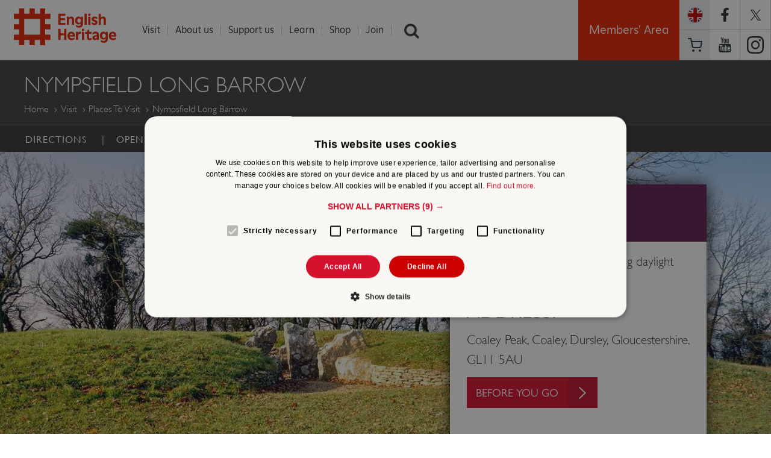

--- FILE ---
content_type: text/javascript
request_url: https://cdn.checkout.ventrata.com/v3/production/assets/index-IFaA0CAL.js
body_size: 155254
content:
const __vite__mapDeps=(i,m=__vite__mapDeps,d=(m.f||(m.f=["assets/app-C6ELUi-9.css"])))=>i.map(i=>d[i]);
import{bJ as np,g as s,bK as va,a_ as ho,u as m,bL as Ca,bM as Kr,N as Tt,L as Je,X as xr,P as Ho,M as aa,bN as Uo,bO as Vn,bP as dr,bQ as xo,bR as Do,T as Wr,bS as lo,bT as to,bU as Il,bV as ip,bW as Vi,bX as Dr,bY as od,bZ as oo,b_ as Hr,W as Ir,n as It,b$ as qo,c0 as Al,c1 as sp,Q as Bn,c2 as lp,c3 as cp,c4 as dp,S as Br,d as he,c5 as nd,U as ur,c6 as id,c7 as ca,c8 as sd,c9 as ld,ca as Ns,cb as Hn,cc as cd,cd as dd,m as q,ce as up,cf as js,cg as ui,ch as pp,ci as Fs,cj as hp,ck as fp,cl as ud,Y as Ko,cm as Vs,cn as Bs,co as vp,cp as gp,cq as mp,cr as bp,cs as pd,ct as Bi,cu as yp,cv as kn,cw as wp,cx as _p,p as De,cy as hd,e as Ie,av as kp,cz as Pl,cA as xp,cB as Sp,cC as Cp,h as P,cD as fd,t as te,cE as Ep,b6 as Wo,i as h,cF as $p,cG as vd,cH as Mp,cI as gd,cJ as Tp,cK as Dp,cL as Ip,cM as Ap,cN as Pp,cO as Op,cP as Rp,cQ as qp,cR as zp,cS as Lp,cT as Xa,bC as da,cU as Np,cV as jp,cW as Hs,B as Ft,cX as Fp,cY as xn,cZ as Us,c_ as Vp,c$ as Hi,d0 as Ol,d1 as Bp,d2 as md,d3 as Hp,b as S,J as le,d4 as Up,d5 as bd,d6 as Kp,d7 as Wp,d8 as Gp,d9 as yd,da as Yp,db as Zp,aY as Rl,dc as Jp,dd as Qp,de as Ks,df as Un,dg as Xp,dh as Ws,di as Gs,dj as eh,dk as Ui,dl as wd,dm as Kn,I as th,dn as _d,dp as rh,o as Ar,a6 as Ki,a2 as Wt,l as ce,a as wt,c as E,r as x,s as B,a$ as So,f as je,j as R,k as Be,a3 as gr,a5 as Ys,ad as pr,_ as na,dq as kd,aU as ah,b5 as oh,z as Xt,y as zt,aM as ua,dr as nh,ds as ih,aF as Zs,aK as Js,ax as Qs,aw as sh,Z as ga,$ as Wn,dt as xd,du as Sd,dv as lh,a0 as ch,dw as ql,x as Dt,aN as zl,ak as Ll,aI as qr,aj as Nl,dx as tn,aO as Co,dy as jl,dz as Fl,aC as dh,aQ as Cd,as as Ed,F as co,dA as uh,aG as Xs,C as Ze,w as eo,dB as ph,bh as hh,dC as Vl,bi as Wi,a1 as Gi,b2 as fh,dD as pi,dE as Bl,G as vh,dF as $d,v as la,a4 as hi,dG as zo,af as el,dH as Hl,dI as gh,dJ as Ul,a9 as mh,dK as Kl,dL as bh,dM as Wl,dN as yh,a8 as fi,aa as wh,H as _h,a7 as kh,dO as xh,aZ as Sh,bH as Ch,bt as Yi,dP as Eh,ar as $h,dQ as Mh,E as un,dR as Th,dS as Gl,dT as Dh,bo as Ih,bF as Yl,ai as L}from"./prevention-s56H5lTC.js";function Ah(t){let e=0,r=va(0),a;return()=>{np()&&(s(r),ho(()=>(e===0&&(a=m(()=>t(()=>Ca(r)))),e+=1,()=>{Kr(()=>{e-=1,e===0&&(a?.(),a=void 0,Ca(r))})})))}}var Ph=Bn|lp|cp;function Oh(t,e,r){new Rh(t,e,r)}class Rh{parent;#t=!1;#e;#r=Je?Tt:null;#a;#n;#o;#i=null;#s=null;#l=null;#c=null;#d=null;#h=0;#u=0;#f=!1;#p=null;#y=Ah(()=>(this.#p=va(this.#h),()=>{this.#p=null}));constructor(e,r,a){this.#e=e,this.#a=r,this.#n=a,this.parent=xr.b,this.#t=!!this.#a.pending,this.#o=Ho(()=>{if(xr.b=this,Je){const n=this.#r;aa(),n.nodeType===Uo&&n.data===Vn?this.#_():this.#w()}else{var o=this.#m();try{this.#i=dr(()=>a(o))}catch(n){this.error(n)}this.#u>0?this.#g():this.#t=!1}return()=>{this.#d?.remove()}},Ph),Je&&(this.#e=Tt)}#w(){try{this.#i=dr(()=>this.#n(this.#e))}catch(e){this.error(e)}this.#t=!1}#_(){const e=this.#a.pending;e&&(this.#s=dr(()=>e(this.#e)),xo.enqueue(()=>{var r=this.#m();this.#i=this.#v(()=>(xo.ensure(),dr(()=>this.#n(r)))),this.#u>0?this.#g():(Do(this.#s,()=>{this.#s=null}),this.#t=!1)}))}#m(){var e=this.#e;return this.#t&&(this.#d=Wr(),this.#e.before(this.#d),e=this.#d),e}is_pending(){return this.#t||!!this.parent&&this.parent.is_pending()}has_pending_snippet(){return!!this.#a.pending}#v(e){var r=xr,a=Vi,o=Dr;lo(this.#o),to(this.#o),Il(this.#o.ctx);try{return e()}catch(n){return ip(n),null}finally{lo(r),to(a),Il(o)}}#g(){const e=this.#a.pending;this.#i!==null&&(this.#c=document.createDocumentFragment(),this.#c.append(this.#d),od(this.#i,this.#c)),this.#s===null&&(this.#s=dr(()=>e(this.#e)))}#b(e){if(!this.has_pending_snippet()){this.parent&&this.parent.#b(e);return}this.#u+=e,this.#u===0&&(this.#t=!1,this.#s&&Do(this.#s,()=>{this.#s=null}),this.#c&&(this.#e.before(this.#c),this.#c=null))}update_pending_count(e){this.#b(e),this.#h+=e,this.#p&&oo(this.#p,this.#h)}get_effect_pending(){return this.#y(),s(this.#p)}error(e){var r=this.#a.onerror;let a=this.#a.failed;if(this.#f||!r&&!a)throw e;this.#i&&(Hr(this.#i),this.#i=null),this.#s&&(Hr(this.#s),this.#s=null),this.#l&&(Hr(this.#l),this.#l=null),Je&&(Ir(this.#r),It(),Ir(qo()));var o=!1,n=!1;const i=()=>{if(o){dp();return}o=!0,n&&sp(),xo.ensure(),this.#h=0,this.#l!==null&&Do(this.#l,()=>{this.#l=null}),this.#t=this.has_pending_snippet(),this.#i=this.#v(()=>(this.#f=!1,dr(()=>this.#n(this.#e)))),this.#u>0?this.#g():this.#t=!1};var l=Vi;try{to(null),n=!0,r?.(e,i),n=!1}catch(d){Al(d,this.#o&&this.#o.parent)}finally{to(l)}a&&Kr(()=>{this.#l=this.#v(()=>{xo.ensure(),this.#f=!0;try{return dr(()=>{a(this.#e,()=>e,()=>i)})}catch(d){return Al(d,this.#o.parent),null}finally{this.#f=!1}})})}}function Zi(t,e){return e}function qh(t,e,r){for(var a=[],o=e.length,n=0;n<o;n++)hp(e[n].e,a,!0);fp(a,()=>{var i=a.length===0&&r!==null;if(i){var l=r,d=l.parentNode;ud(d),d.append(l),t.items.clear(),Nr(t,e[0].prev,e[o-1].next)}for(var c=0;c<o;c++){var u=e[c];i||(t.items.delete(u.k),Nr(t,u.prev,u.next)),Hr(u.e,!i)}t.first===e[0]&&(t.first=e[0].prev)})}function rr(t,e,r,a,o,n=null){var i=t,l=new Map,d=null,c=(e&ld)!==0,u=(e&cd)!==0,p=(e&dd)!==0;if(c){var f=t;i=Je?Ir(Br(f)):f.appendChild(Wr())}Je&&aa();var v=null,y=he(()=>{var $=r();return Hn($)?$:$==null?[]:Ns($)}),g,w=!0;function b(){zh(_,g,i,e,a),v!==null&&(g.length===0?(v.fragment?(i.before(v.fragment),v.fragment=null):js(v.effect),D.first=v.effect):Do(v.effect,()=>{v=null}))}var D=Ho(()=>{g=s(y);var $=g.length;let I=!1;if(Je){var T=nd(i)===Vn;T!==($===0)&&(i=qo(),Ir(i),ur(!1),I=!0)}for(var M=new Set,z=ca,N=null,X=sd(),j=0;j<$;j+=1){Je&&Tt.nodeType===Uo&&Tt.data===id&&(i=Tt,I=!0,ur(!1));var ee=g[j],V=a(ee,j),C=w?null:l.get(V);C?(u&&oo(C.v,ee),p?oo(C.i,j):C.i=j,X&&z.skipped_effects.delete(C.e)):(C=Lh(w?i:null,N,ee,V,j,o,e,r),w&&(C.o=!0,N===null?d=C:N.next=C,N=C),l.set(V,C)),M.add(V)}if($===0&&n&&!v)if(w)v={fragment:null,effect:dr(()=>n(i))};else{var A=document.createDocumentFragment(),H=Wr();A.append(H),v={fragment:A,effect:dr(()=>n(H))}}if(Je&&$>0&&Ir(qo()),!w)if(X){for(const[F,ie]of l)M.has(F)||z.skipped_effects.add(ie.e);z.oncommit(b),z.ondiscard(()=>{})}else b();I&&ur(!0),s(y)}),_={effect:D,items:l,first:d};w=!1,Je&&(i=Tt)}function zh(t,e,r,a,o){var n=(a&pp)!==0,i=e.length,l=t.items,d=t.first,c,u=null,p,f=[],v=[],y,g,w,b;if(n)for(b=0;b<i;b+=1)y=e[b],g=o(y,b),w=l.get(g),w.a?.measure(),(p??=new Set).add(w);for(b=0;b<i;b+=1){if(y=e[b],g=o(y,b),w=l.get(g),t.first??=w,!w.o){w.o=!0;var D=u?u.next:d;Nr(t,u,w),Nr(t,w,D),vi(w,D,r),u=w,f=[],v=[],d=u.next;continue}if((w.e.f&ui)!==0&&(js(w.e),n&&(w.a?.unfix(),(p??=new Set).delete(w))),w!==d){if(c!==void 0&&c.has(w)){if(f.length<v.length){var _=v[0],$;u=_.prev;var I=f[0],T=f[f.length-1];for($=0;$<f.length;$+=1)vi(f[$],_,r);for($=0;$<v.length;$+=1)c.delete(v[$]);Nr(t,I.prev,T.next),Nr(t,u,I),Nr(t,T,_),d=_,u=T,b-=1,f=[],v=[]}else c.delete(w),vi(w,d,r),Nr(t,w.prev,w.next),Nr(t,w,u===null?t.first:u.next),Nr(t,u,w),u=w;continue}for(f=[],v=[];d!==null&&d.k!==g;)(d.e.f&ui)===0&&(c??=new Set).add(d),v.push(d),d=d.next;if(d===null)continue;w=d}f.push(w),u=w,d=w.next}if(d!==null||c!==void 0){for(var M=c===void 0?[]:Ns(c);d!==null;)(d.e.f&ui)===0&&M.push(d),d=d.next;var z=M.length;if(z>0){var N=(a&ld)!==0&&i===0?r:null;if(n){for(b=0;b<z;b+=1)M[b].a?.measure();for(b=0;b<z;b+=1)M[b].a?.fix()}qh(t,M,N)}}n&&Kr(()=>{if(p!==void 0)for(w of p)w.a?.apply()})}function Lh(t,e,r,a,o,n,i,l){var d=(i&cd)!==0,c=(i&up)===0,u=d?c?q(r,!1,!1):va(r):r,p=(i&dd)===0?o:va(o),f={i:p,v:u,k:a,a:null,e:null,o:!1,prev:e,next:null};if(t===null){var v=document.createDocumentFragment();v.append(t=Wr())}return f.e=dr(()=>n(t,u,p,l)),e!==null&&(e.next=f),f}function vi(t,e,r){for(var a=t.next?t.next.e.nodes_start:r,o=e?e.e.nodes_start:r,n=t.e.nodes_start;n!==null&&n!==a;){var i=Fs(n);o.before(n),n=i}}function Nr(t,e,r){e===null?(t.first=r,t.effect.first=r&&r.e):(e.e.next&&(e.e.next.prev=null),e.next=r,e.e.next=r&&r.e),r===null?t.effect.last=e&&e.e:(r.e.prev&&(r.e.prev.next=null),r.prev=e,r.e.prev=e&&e.e)}function Nh(t){return t.endsWith("capture")&&t!=="gotpointercapture"&&t!=="lostpointercapture"}const jh=["beforeinput","click","change","dblclick","contextmenu","focusin","focusout","input","keydown","keyup","mousedown","mousemove","mouseout","mouseover","mouseup","pointerdown","pointermove","pointerout","pointerover","pointerup","touchend","touchmove","touchstart"];function Fh(t){return jh.includes(t)}const Vh={formnovalidate:"formNoValidate",ismap:"isMap",nomodule:"noModule",playsinline:"playsInline",readonly:"readOnly",defaultvalue:"defaultValue",defaultchecked:"defaultChecked",srcobject:"srcObject",novalidate:"noValidate",allowfullscreen:"allowFullscreen",disablepictureinpicture:"disablePictureInPicture",disableremoteplayback:"disableRemotePlayback"};function Bh(t){return t=t.toLowerCase(),Vh[t]??t}const Hh=["touchstart","touchmove"];function Uh(t){return Hh.includes(t)}const Kh=["textarea","script","style","title"];function iy(t){return Kh.includes(t)}const Md=new Set,Ji=new Set;function sy(t){if(!Je)return;t.removeAttribute("onload"),t.removeAttribute("onerror");const e=t.__e;e!==void 0&&(t.__e=void 0,queueMicrotask(()=>{t.isConnected&&t.dispatchEvent(e)}))}function Td(t,e,r,a={}){function o(n){if(a.capture||Eo.call(e,n),!n.cancelBubble)return Vs(()=>r?.call(this,n))}return t.startsWith("pointer")||t.startsWith("touch")||t==="wheel"?Kr(()=>{e.addEventListener(t,o,a)}):e.addEventListener(t,o,a),o}function st(t,e,r,a,o){var n={capture:a,passive:o},i=Td(t,e,r,n);(e===document.body||e===window||e===document||e instanceof HTMLMediaElement)&&Ko(()=>{e.removeEventListener(t,i,n)})}function Wh(t){for(var e=0;e<t.length;e++)Md.add(t[e]);for(var r of Ji)r(t)}let Zl=null;function Eo(t){var e=this,r=e.ownerDocument,a=t.type,o=t.composedPath?.()||[],n=o[0]||t.target;Zl=t;var i=0,l=Zl===t&&t.__root;if(l){var d=o.indexOf(l);if(d!==-1&&(e===document||e===window)){t.__root=e;return}var c=o.indexOf(e);if(c===-1)return;d<=c&&(i=d)}if(n=o[i]||t.target,n!==e){Bs(t,"currentTarget",{configurable:!0,get(){return n||r}});var u=Vi,p=xr;to(null),lo(null);try{for(var f,v=[];n!==null;){var y=n.assignedSlot||n.parentNode||n.host||null;try{var g=n["__"+a];g!=null&&(!n.disabled||t.target===n)&&g.call(n,t)}catch(w){f?v.push(w):f=w}if(t.cancelBubble||y===e||y===null)break;n=y}if(f){for(let w of v)queueMicrotask(()=>{throw w});throw f}}finally{t.__root=e,delete t.currentTarget,to(u),lo(p)}}}function tl(t){var e=document.createElement("template");return e.innerHTML=t.replaceAll("<!>","<!---->"),e.content}function Sr(t,e){var r=xr;r.nodes_start===null&&(r.nodes_start=t,r.nodes_end=e)}function U(t,e){var r=(e&gp)!==0,a=(e&mp)!==0,o,n=!t.startsWith("<!>");return()=>{if(Je)return Sr(Tt,null),Tt;o===void 0&&(o=tl(n?t:"<!>"+t),r||(o=Br(o)));var i=a||vp?document.importNode(o,!0):o.cloneNode(!0);if(r){var l=Br(i),d=i.lastChild;Sr(l,d)}else Sr(i,i);return i}}function Gh(t,e,r="svg"){var a=!t.startsWith("<!>"),o=`<${r}>${a?t:"<!>"+t}</${r}>`,n;return()=>{if(Je)return Sr(Tt,null),Tt;if(!n){var i=tl(o),l=Br(i);n=Br(l)}var d=n.cloneNode(!0);return Sr(d,d),d}}function ot(t,e){return Gh(t,e,"svg")}function gt(t=""){if(!Je){var e=Wr(t+"");return Sr(e,e),e}var r=Tt;return r.nodeType!==bp&&(r.before(r=Wr()),Ir(r)),Sr(r,r),r}function rt(){if(Je)return Sr(Tt,null),Tt;var t=document.createDocumentFragment(),e=document.createComment(""),r=Wr();return t.append(e,r),Sr(e,r),t}function k(t,e){if(Je){var r=xr;((r.f&pd)===0||r.nodes_end===null)&&(r.nodes_end=Tt),aa();return}t!==null&&t.before(e)}let Sn=!0;function ly(t){Sn=t}function pe(t,e){var r=e==null?"":typeof e=="object"?e+"":e;r!==(t.__t??=t.nodeValue)&&(t.__t=r,t.nodeValue=r+"")}function Dd(t,e){return Id(t,e)}function Yh(t,e){Bi(),e.intro=e.intro??!1;const r=e.target,a=Je,o=Tt;try{for(var n=Br(r);n&&(n.nodeType!==Uo||n.data!==yp);)n=Fs(n);if(!n)throw kn;ur(!0),Ir(n);const i=Id(t,{...e,anchor:n});return ur(!1),i}catch(i){if(i instanceof Error&&i.message.split(`
`).some(l=>l.startsWith("https://svelte.dev/e/")))throw i;return i!==kn&&console.warn("Failed to hydrate: ",i),e.recover===!1&&wp(),Bi(),ud(r),ur(!1),Dd(t,e)}finally{ur(a),Ir(o)}}const Ya=new Map;function Id(t,{target:e,anchor:r,props:a={},events:o,context:n,intro:i=!0}){Bi();var l=new Set,d=p=>{for(var f=0;f<p.length;f++){var v=p[f];if(!l.has(v)){l.add(v);var y=Uh(v);e.addEventListener(v,Eo,{passive:y});var g=Ya.get(v);g===void 0?(document.addEventListener(v,Eo,{passive:y}),Ya.set(v,1)):Ya.set(v,g+1)}}};d(Ns(Md)),Ji.add(d);var c=void 0,u=_p(()=>{var p=r??e.appendChild(Wr());return Oh(p,{pending:()=>{}},f=>{if(n){De({});var v=Dr;v.c=n}if(o&&(a.$$events=o),Je&&Sr(f,null),Sn=i,c=t(f,a)||{},Sn=!0,Je&&(xr.nodes_end=Tt,Tt===null||Tt.nodeType!==Uo||Tt.data!==id))throw hd(),kn;n&&Ie()}),()=>{for(var f of l){e.removeEventListener(f,Eo);var v=Ya.get(f);--v===0?(document.removeEventListener(f,Eo),Ya.delete(f)):Ya.set(f,v)}Ji.delete(d),p!==r&&p.parentNode?.removeChild(p)}});return Qi.set(c,u),c}let Qi=new WeakMap;function Zh(t,e){const r=Qi.get(t);return r?(Qi.delete(t),r(e)):Promise.resolve()}class rl{anchor;#t=new Map;#e=new Map;#r=new Map;#a=new Set;#n=!0;constructor(e,r=!0){this.anchor=e,this.#n=r}#o=()=>{var e=ca;if(this.#t.has(e)){var r=this.#t.get(e),a=this.#e.get(r);if(a)js(a),this.#a.delete(r);else{var o=this.#r.get(r);o&&(this.#e.set(r,o.effect),this.#r.delete(r),o.fragment.lastChild.remove(),this.anchor.before(o.fragment),a=o.effect)}for(const[n,i]of this.#t){if(this.#t.delete(n),n===e)break;const l=this.#r.get(i);l&&(Hr(l.effect),this.#r.delete(i))}for(const[n,i]of this.#e){if(n===r||this.#a.has(n))continue;const l=()=>{if(Array.from(this.#t.values()).includes(n)){var c=document.createDocumentFragment();od(i,c),c.append(Wr()),this.#r.set(n,{effect:i,fragment:c})}else Hr(i);this.#a.delete(n),this.#e.delete(n)};this.#n||!a?(this.#a.add(n),Do(i,l,!1)):l()}}};#i=e=>{this.#t.delete(e);const r=Array.from(this.#t.values());for(const[a,o]of this.#r)r.includes(a)||(Hr(o.effect),this.#r.delete(a))};ensure(e,r){var a=ca,o=sd();if(r&&!this.#e.has(e)&&!this.#r.has(e))if(o){var n=document.createDocumentFragment(),i=Wr();n.append(i),this.#r.set(e,{effect:dr(()=>r(i)),fragment:n})}else this.#e.set(e,dr(()=>r(this.anchor)));if(this.#t.set(a,e),o){for(const[l,d]of this.#e)l===e?a.skipped_effects.delete(d):a.skipped_effects.add(d);for(const[l,d]of this.#r)l===e?a.skipped_effects.delete(d.effect):a.skipped_effects.add(d.effect);a.oncommit(this.#o),a.ondiscard(this.#i)}else Je&&(this.anchor=Tt),this.#o()}}const Jl=0,gi=1;function Ad(t,e,r,a,o){Je&&aa();var n=kp(),i=fd,l=n?va(i):q(i,!1,!1),d=n?va(i):q(i,!1,!1),c=new rl(t);Ho(()=>{var u=e(),p=!1;let f=Je&&Pl(u)===(t.data===Vn);if(f&&(Ir(qo()),ur(!1)),Pl(u)){var v=xp(),y=!1;const g=w=>{if(!p){y=!0,v(!1),xo.ensure(),Je&&ur(!1);try{w()}finally{Sp(),Cp||P()}}};u.then(w=>{g(()=>{oo(l,w),c.ensure(gi,a&&(b=>a(b,l)))})},w=>{g(()=>{if(oo(d,w),c.ensure(gi,o&&(b=>o(b,d))),!o)throw d.v})}),Je?c.ensure(Jl,r):Kr(()=>{y||g(()=>{c.ensure(Jl,r)})})}else oo(l,u),c.ensure(gi,a&&(g=>a(g,l)));return f&&ur(!0),()=>{p=!0}})}function Q(t,e,r=!1){Je&&aa();var a=new rl(t),o=r?Bn:0;function n(i,l){if(Je){const c=nd(t)===Vn;if(i===c){var d=qo();Ir(d),a.anchor=d,ur(!1),a.ensure(i,l),ur(!0);return}}a.ensure(i,l)}Ho(()=>{var i=!1;e((l,d=!0)=>{i=!0,n(d,l)}),i||n(!1,null)},o)}function Et(t,e,r=!1,a=!1,o=!1){var n=t,i="";te(()=>{var l=xr;if(i===(i=e()??"")){Je&&aa();return}if(l.nodes_start!==null&&(Ep(l.nodes_start,l.nodes_end),l.nodes_start=l.nodes_end=null),i!==""){if(Je){Tt.data;for(var d=aa(),c=d;d!==null&&(d.nodeType!==Uo||d.data!=="");)c=d,d=Fs(d);if(d===null)throw hd(),kn;Sr(Tt,c),n=Ir(d);return}var u=i+"";r?u=`<svg>${u}</svg>`:a&&(u=`<math>${u}</math>`);var p=tl(u);if((r||a)&&(p=Br(p)),Sr(Br(p),p.lastChild),r||a)for(;Br(p);)n.before(Br(p));else n.before(p)}})}function Lt(t,e,r,a,o){Je&&aa();var n=e.$$slots?.[r],i=!1;n===!0&&(n=e[r==="default"?"children":r],i=!0),n===void 0?o!==null&&o(t):n(t,i?()=>a:a)}function Pd(t){const e={};t.children&&(e.default=!0);for(const r in t.$$slots)e[r]=!0;return e}function Go(t,e,r){Je&&aa();var a=new rl(t);Ho(()=>{var o=e()??null;a.ensure(o,o&&(n=>r(n,o)))},Bn)}function Tr(t,e,r){Wo(()=>{var a=m(()=>e(t,r?.())||{});if(r&&a?.update){var o=!1,n={};ho(()=>{var i=r();h(i),o&&$p(n,i)&&(n=i,a.update(i))}),o=!0}if(a?.destroy)return()=>a.destroy()})}function Od(t,e){var r=void 0,a;vd(()=>{r!==(r=e())&&(a&&(Hr(a),a=null),r&&(a=dr(()=>{Wo(()=>r(t))})))})}function Rd(t){var e,r,a="";if(typeof t=="string"||typeof t=="number")a+=t;else if(typeof t=="object")if(Array.isArray(t)){var o=t.length;for(e=0;e<o;e++)t[e]&&(r=Rd(t[e]))&&(a&&(a+=" "),a+=r)}else for(r in t)t[r]&&(a&&(a+=" "),a+=r);return a}function ae(){for(var t,e,r=0,a="",o=arguments.length;r<o;r++)(t=arguments[r])&&(e=Rd(t))&&(a&&(a+=" "),a+=e);return a}function Ne(t){return typeof t=="object"?ae(t):t??""}const Ql=[...` 	
\r\f \v\uFEFF`];function Jh(t,e,r){var a=t==null?"":""+t;if(e&&(a=a?a+" "+e:e),r){for(var o in r)if(r[o])a=a?a+" "+o:o;else if(a.length)for(var n=o.length,i=0;(i=a.indexOf(o,i))>=0;){var l=i+n;(i===0||Ql.includes(a[i-1]))&&(l===a.length||Ql.includes(a[l]))?a=(i===0?"":a.substring(0,i))+a.substring(l+1):i=l}}return a===""?null:a}function Xl(t,e=!1){var r=e?" !important;":";",a="";for(var o in t){var n=t[o];n!=null&&n!==""&&(a+=" "+o+": "+n+r)}return a}function mi(t){return t[0]!=="-"||t[1]!=="-"?t.toLowerCase():t}function Qh(t,e){if(e){var r="",a,o;if(Array.isArray(e)?(a=e[0],o=e[1]):a=e,t){t=String(t).replaceAll(/\s*\/\*.*?\*\/\s*/g,"").trim();var n=!1,i=0,l=!1,d=[];a&&d.push(...Object.keys(a).map(mi)),o&&d.push(...Object.keys(o).map(mi));var c=0,u=-1;const g=t.length;for(var p=0;p<g;p++){var f=t[p];if(l?f==="/"&&t[p-1]==="*"&&(l=!1):n?n===f&&(n=!1):f==="/"&&t[p+1]==="*"?l=!0:f==='"'||f==="'"?n=f:f==="("?i++:f===")"&&i--,!l&&n===!1&&i===0){if(f===":"&&u===-1)u=p;else if(f===";"||p===g-1){if(u!==-1){var v=mi(t.substring(c,u).trim());if(!d.includes(v)){f!==";"&&p++;var y=t.substring(c,p).trim();r+=" "+y+";"}}c=p+1,u=-1}}}}return a&&(r+=Xl(a)),o&&(r+=Xl(o,!0)),r=r.trim(),r===""?null:r}return t==null?null:String(t)}function Oe(t,e,r,a,o,n){var i=t.__className;if(Je||i!==r||i===void 0){var l=Jh(r,a,n);(!Je||l!==t.getAttribute("class"))&&(l==null?t.removeAttribute("class"):e?t.className=l:t.setAttribute("class",l)),t.__className=r}else if(n&&o!==n)for(var d in n){var c=!!n[d];(o==null||c!==!!o[d])&&t.classList.toggle(d,c)}return n}function bi(t,e={},r,a){for(var o in r){var n=r[o];e[o]!==n&&(r[o]==null?t.style.removeProperty(o):t.style.setProperty(o,n,a))}}function Gn(t,e,r,a){var o=t.__style;if(Je||o!==e){var n=Qh(e,a);(!Je||n!==t.getAttribute("style"))&&(n==null?t.removeAttribute("style"):t.style.cssText=n),t.__style=e}else a&&(Array.isArray(a)?(bi(t,r?.[0],a[0]),bi(t,r?.[1],a[1],"important")):bi(t,r,a));return a}function Xi(t,e,r=!1){if(t.multiple){if(e==null)return;if(!Hn(e))return Mp();for(var a of t.options)a.selected=e.includes(ec(a));return}for(a of t.options){var o=ec(a);if(gd(o,e)){a.selected=!0;return}}(!r||e!==void 0)&&(t.selectedIndex=-1)}function Xh(t){var e=new MutationObserver(()=>{Xi(t,t.__value)});e.observe(t,{childList:!0,subtree:!0,attributes:!0,attributeFilter:["value"]}),Ko(()=>{e.disconnect()})}function ec(t){return"__value"in t?t.__value:t.value}const mo=Symbol("class"),bo=Symbol("style"),qd=Symbol("is custom element"),zd=Symbol("is html");function Ld(t){if(Je){var e=!1,r=()=>{if(!e){if(e=!0,t.hasAttribute("value")){var a=t.value;_e(t,"value",null),t.value=a}if(t.hasAttribute("checked")){var o=t.checked;_e(t,"checked",null),t.checked=o}}};t.__on_r=r,Kr(r),qp()}}function e0(t,e){var r=al(t);r.value===(r.value=e??void 0)||t.value===e&&(e!==0||t.nodeName!=="PROGRESS")||(t.value=e??"")}function t0(t,e){e?t.hasAttribute("selected")||t.setAttribute("selected",""):t.removeAttribute("selected")}function _e(t,e,r,a){var o=al(t);Je&&(o[e]=t.getAttribute(e),e==="src"||e==="srcset"||e==="href"&&t.nodeName==="LINK")||o[e]!==(o[e]=r)&&(e==="loading"&&(t[Dp]=r),r==null?t.removeAttribute(e):typeof r!="string"&&Nd(t).includes(e)?t[e]=r:t.setAttribute(e,r))}function r0(t,e,r,a,o=!1,n=!1){if(Je&&o&&t.tagName==="INPUT"){var i=t,l=i.type==="checkbox"?"defaultChecked":"defaultValue";l in r||Ld(i)}var d=al(t),c=d[qd],u=!d[zd];let p=Je&&c;p&&ur(!1);var f=e||{},v=t.tagName==="OPTION";for(var y in e)y in r||(r[y]=null);r.class?r.class=Ne(r.class):r[mo]&&(r.class=null),r[bo]&&(r.style??=null);var g=Nd(t);for(const T in r){let M=r[T];if(v&&T==="value"&&M==null){t.value=t.__value="",f[T]=M;continue}if(T==="class"){var w=t.namespaceURI==="http://www.w3.org/1999/xhtml";Oe(t,w,M,a,e?.[mo],r[mo]),f[T]=M,f[mo]=r[mo];continue}if(T==="style"){Gn(t,M,e?.[bo],r[bo]),f[T]=M,f[bo]=r[bo];continue}var b=f[T];if(!(M===b&&!(M===void 0&&t.hasAttribute(T)))){f[T]=M;var D=T[0]+T[1];if(D!=="$$")if(D==="on"){const z={},N="$$"+T;let X=T.slice(2);var _=Fh(X);if(Nh(X)&&(X=X.slice(0,-7),z.capture=!0),!_&&b){if(M!=null)continue;t.removeEventListener(X,f[N],z),f[N]=null}if(M!=null)if(_)t[`__${X}`]=M,Wh([X]);else{let j=function(ee){f[T].call(this,ee)};f[N]=Td(X,t,j,z)}else _&&(t[`__${X}`]=void 0)}else if(T==="style")_e(t,T,M);else if(T==="autofocus")Rp(t,!!M);else if(!c&&(T==="__value"||T==="value"&&M!=null))t.value=t.__value=M;else if(T==="selected"&&v)t0(t,M);else{var $=T;u||($=Bh($));var I=$==="defaultValue"||$==="defaultChecked";if(M==null&&!c&&!I)if(d[T]=null,$==="value"||$==="checked"){let z=t;const N=e===void 0;if($==="value"){let X=z.defaultValue;z.removeAttribute($),z.defaultValue=X,z.value=z.__value=N?X:null}else{let X=z.defaultChecked;z.removeAttribute($),z.defaultChecked=X,z.checked=N?X:!1}}else t.removeAttribute(T);else I||g.includes($)&&(c||typeof M!="string")?(t[$]=M,$ in d&&(d[$]=fd)):typeof M!="function"&&_e(t,$,M)}}}return p&&ur(!0),f}function lt(t,e,r=[],a=[],o=[],n,i=!1,l=!1){Tp(o,r,a,d=>{var c=void 0,u={},p=t.nodeName==="SELECT",f=!1;if(vd(()=>{var y=e(...d.map(s)),g=r0(t,c,y,n,i,l);f&&p&&"value"in y&&Xi(t,y.value);for(let b of Object.getOwnPropertySymbols(u))y[b]||Hr(u[b]);for(let b of Object.getOwnPropertySymbols(y)){var w=y[b];b.description===Pp&&(!c||w!==c[b])&&(u[b]&&Hr(u[b]),u[b]=dr(()=>Od(t,()=>w))),g[b]=w}c=g}),p){var v=t;Wo(()=>{Xi(v,c.value,!0),Xh(v)})}f=!0})}function al(t){return t.__attributes??={[qd]:t.nodeName.includes("-"),[zd]:t.namespaceURI===Ip}}var tc=new Map;function Nd(t){var e=t.getAttribute("is")||t.nodeName,r=tc.get(e);if(r)return r;tc.set(e,r=[]);for(var a,o=t,n=Element.prototype;n!==o;){a=Op(o);for(var i in a)a[i].set&&r.push(i);o=Ap(o)}return r}const a0=()=>performance.now(),ea={tick:t=>requestAnimationFrame(t),now:()=>a0(),tasks:new Set};function jd(){const t=ea.now();ea.tasks.forEach(e=>{e.c(t)||(ea.tasks.delete(e),e.f())}),ea.tasks.size!==0&&ea.tick(jd)}function o0(t){let e;return ea.tasks.size===0&&ea.tick(jd),{promise:new Promise(r=>{ea.tasks.add(e={c:t,f:r})}),abort(){ea.tasks.delete(e)}}}function rn(t,e){Vs(()=>{t.dispatchEvent(new CustomEvent(e))})}function n0(t){if(t==="float")return"cssFloat";if(t==="offset")return"cssOffset";if(t.startsWith("--"))return t;const e=t.split("-");return e.length===1?e[0]:e[0]+e.slice(1).map(r=>r[0].toUpperCase()+r.slice(1)).join("")}function rc(t){const e={},r=t.split(";");for(const a of r){const[o,n]=a.split(":");if(!o||n===void 0)break;const i=n0(o.trim());e[i]=n.trim()}return e}const i0=t=>t;function cy(t,e,r,a){var o=(t&Np)!==0,n=(t&jp)!==0,i=o&&n,l=(t&Lp)!==0,d=i?"both":o?"in":"out",c,u=e.inert,p=e.style.overflow,f,v;function y(){return Vs(()=>c??=r()(e,a?.()??{},{direction:d}))}var g={is_global:l,in(){if(e.inert=u,!o){v?.abort(),v?.reset?.();return}n||f?.abort(),rn(e,"introstart"),f=es(e,y(),v,1,()=>{rn(e,"introend"),f?.abort(),f=c=void 0,e.style.overflow=p})},out(_){if(!n){_?.(),c=void 0;return}e.inert=!0,rn(e,"outrostart"),v=es(e,y(),f,0,()=>{rn(e,"outroend"),_?.()})},stop:()=>{f?.abort(),v?.abort()}},w=xr;if((w.transitions??=[]).push(g),o&&Sn){var b=l;if(!b){for(var D=w.parent;D&&(D.f&Bn)!==0;)for(;(D=D.parent)&&(D.f&zp)===0;);b=!D||(D.f&pd)!==0}b&&Wo(()=>{m(()=>g.in())})}}function es(t,e,r,a,o){var n=a===1;if(Xa(e)){var i,l=!1;return Kr(()=>{if(!l){var w=e({direction:n?"in":"out"});i=es(t,w,r,a,o)}}),{abort:()=>{l=!0,i?.abort()},deactivate:()=>i.deactivate(),reset:()=>i.reset(),t:()=>i.t()}}if(r?.deactivate(),!e?.duration)return o(),{abort:da,deactivate:da,reset:da,t:()=>a};const{delay:d=0,css:c,tick:u,easing:p=i0}=e;var f=[];if(n&&r===void 0&&(u&&u(0,1),c)){var v=rc(c(0,1));f.push(v,v)}var y=()=>1-a,g=t.animate(f,{duration:d,fill:"forwards"});return g.onfinish=()=>{g.cancel();var w=r?.t()??1-a;r?.abort();var b=a-w,D=e.duration*Math.abs(b),_=[];if(D>0){var $=!1;if(c)for(var I=Math.ceil(D/16.666666666666668),T=0;T<=I;T+=1){var M=w+b*p(T/I),z=rc(c(M,1-M));_.push(z),$||=z.overflow==="hidden"}$&&(t.style.overflow="hidden"),y=()=>{var N=g.currentTime;return w+b*p(N/D)},u&&o0(()=>{if(g.playState!=="running")return!1;var N=y();return u(N,1-N),!0})}g=t.animate(_,{duration:D,fill:"forwards"}),g.onfinish=()=>{y=()=>a,u?.(a,1-a),o()}},{abort:()=>{g&&(g.cancel(),g.effect=null,g.onfinish=da)},deactivate:()=>{o=da},reset:()=>{a===0&&u?.(1,0)},t:()=>y()}}function s0(t,e,r=e){var a=new WeakSet;Hs(t,"input",async o=>{var n=o?t.defaultValue:t.value;if(n=wi(t)?_i(n):n,r(n),ca!==null&&a.add(ca),await Ft(),n!==(n=e())){var i=t.selectionStart,l=t.selectionEnd,d=t.value.length;if(t.value=n??"",l!==null){var c=t.value.length;i===l&&l===d&&c>d?(t.selectionStart=c,t.selectionEnd=c):(t.selectionStart=i,t.selectionEnd=Math.min(l,c))}}}),(Je&&t.defaultValue!==t.value||m(e)==null&&t.value)&&(r(wi(t)?_i(t.value):t.value),ca!==null&&a.add(ca)),ho(()=>{var o=e();if(t===document.activeElement){var n=Fp??ca;if(a.has(n))return}wi(t)&&o===_i(t.value)||t.type==="date"&&!o&&!t.value||o!==t.value&&(t.value=o??"")})}const yi=new Set;function dy(t,e,r,a,o=a){var n=r.getAttribute("type")==="checkbox",i=t;let l=!1;if(e!==null)for(var d of e)i=i[d]??=[];i.push(r),Hs(r,"change",()=>{var c=r.__value;n&&(c=ac(i,c,r.checked)),o(c)},()=>o(n?[]:null)),ho(()=>{var c=a();if(Je&&r.defaultChecked!==r.checked){l=!0;return}n?(c=c||[],r.checked=c.includes(r.__value)):r.checked=gd(r.__value,c)}),Ko(()=>{var c=i.indexOf(r);c!==-1&&i.splice(c,1)}),yi.has(i)||(yi.add(i),Kr(()=>{i.sort((c,u)=>c.compareDocumentPosition(u)===4?-1:1),yi.delete(i)})),Kr(()=>{if(l){var c;if(n)c=ac(i,c,r.checked);else{var u=i.find(p=>p.checked);c=u?.__value}o(c)}})}function uy(t,e,r=e){Hs(t,"change",a=>{var o=a?t.defaultChecked:t.checked;r(o)}),(Je&&t.defaultChecked!==t.checked||m(e)==null)&&r(t.checked),ho(()=>{var a=e();t.checked=!!a})}function ac(t,e,r){for(var a=new Set,o=0;o<t.length;o+=1)t[o].checked&&a.add(t[o].__value);return r||a.delete(e),Array.from(a)}function wi(t){var e=t.type;return e==="number"||e==="range"}function _i(t){return t===""?null:+t}function ol(t,e,r){var a=xn(t,e);a&&a.set&&(t[e]=r,Ko(()=>{t[e]=null}))}function oc(t,e){return t===e||t?.[Us]===e}function St(t={},e,r,a){return Wo(()=>{var o,n;return ho(()=>{o=n,n=a?.()||[],m(()=>{t!==r(...n)&&(e(t,...n),o&&oc(r(...o),t)&&e(null,...o))})}),()=>{Kr(()=>{n&&oc(r(...n),t)&&e(null,...n)})}}),t}function l0(t){return function(...e){var r=e[0];return r.stopPropagation(),t?.apply(this,e)}}function Na(t){return function(...e){var r=e[0];return r.preventDefault(),t?.apply(this,e)}}function Ge(t=!1){const e=Dr,r=e.l.u;if(!r)return;let a=()=>h(e.s);if(t){let o=0,n={};const i=md(()=>{let l=!1;const d=e.s;for(const c in d)d[c]!==n[c]&&(n[c]=d[c],l=!0);return l&&o++,o});a=()=>s(i)}r.b.length&&Vp(()=>{nc(e,a),Ol(r.b)}),Hi(()=>{const o=m(()=>r.m.map(Bp));return()=>{for(const n of o)typeof n=="function"&&n()}}),r.a.length&&Hi(()=>{nc(e,a),Ol(r.a)})}function nc(t,e){if(t.l.s)for(const r of t.l.s)s(r);e()}function Qe(t,e){var r=t.$$events?.[e.type],a=Hn(r)?r.slice():r==null?[]:[r];for(var o of a)o.call(this,e)}function Re(t,e,r){t.$$events||={},t.$$events[e]||=[],t.$$events[e].push(r)}function qe(t){for(var e in t)e in this&&(this[e]=t[e])}let $o=!1,ts=Symbol();function Le(t,e,r){const a=r[e]??={store:null,source:q(void 0),unsubscribe:da};if(a.store!==t&&!(ts in r))if(a.unsubscribe(),a.store=t??null,t==null)a.source.v=void 0,a.unsubscribe=da;else{var o=!0;a.unsubscribe=Hp(t,n=>{o?a.source.v=n:S(a.source,n)}),o=!1}return t&&ts in r?le(t):s(a.source)}function Xr(t,e,r){let a=r[e];return a&&a.store!==t&&(a.unsubscribe(),a.unsubscribe=da),t}function an(t,e){return t.set(e),e}function Nt(){const t={};function e(){Ko(()=>{for(var r in t)t[r].unsubscribe();Bs(t,ts,{enumerable:!1,value:!0})})}return[t,e]}function zr(t,e,r){return t.set(r),e}function py(){$o=!0}function c0(t){var e=$o;try{return $o=!1,[t(),$o]}finally{$o=e}}const d0={get(t,e){if(!t.exclude.includes(e))return s(t.version),e in t.special?t.special[e]():t.props[e]},set(t,e,r){if(!(e in t.special)){var a=xr;try{lo(t.parent_effect),t.special[e]=O({get[e](){return t.props[e]}},e,bd)}finally{lo(a)}}return t.special[e](r),Rl(t.version),!0},getOwnPropertyDescriptor(t,e){if(!t.exclude.includes(e)&&e in t.props)return{enumerable:!0,configurable:!0,value:t.props[e]}},deleteProperty(t,e){return t.exclude.includes(e)||(t.exclude.push(e),Rl(t.version)),!0},has(t,e){return t.exclude.includes(e)?!1:e in t.props},ownKeys(t){return Reflect.ownKeys(t.props).filter(e=>!t.exclude.includes(e))}};function He(t,e){return new Proxy({props:t,exclude:e,special:{},version:va(0),parent_effect:xr},d0)}const u0={get(t,e){let r=t.props.length;for(;r--;){let a=t.props[r];if(Xa(a)&&(a=a()),typeof a=="object"&&a!==null&&e in a)return a[e]}},set(t,e,r){let a=t.props.length;for(;a--;){let o=t.props[a];Xa(o)&&(o=o());const n=xn(o,e);if(n&&n.set)return n.set(r),!0}return!1},getOwnPropertyDescriptor(t,e){let r=t.props.length;for(;r--;){let a=t.props[r];if(Xa(a)&&(a=a()),typeof a=="object"&&a!==null&&e in a){const o=xn(a,e);return o&&!o.configurable&&(o.configurable=!0),o}}},has(t,e){if(e===Us||e===Ks)return!1;for(let r of t.props)if(Xa(r)&&(r=r()),r!=null&&e in r)return!0;return!1},ownKeys(t){const e=[];for(let r of t.props)if(Xa(r)&&(r=r()),!!r){for(const a in r)e.includes(a)||e.push(a);for(const a of Object.getOwnPropertySymbols(r))e.includes(a)||e.push(a)}return e}};function Yo(...t){return new Proxy({props:t},u0)}function O(t,e,r,a){var o=!yd||(r&Yp)!==0,n=(r&Gp)!==0,i=(r&Jp)!==0,l=a,d=!0,c=()=>(d&&(d=!1,l=i?m(a):a),l),u;if(n){var p=Us in t||Ks in t;u=xn(t,e)?.set??(p&&e in t?_=>t[e]=_:void 0)}var f,v=!1;n?[f,v]=c0(()=>t[e]):f=t[e],f===void 0&&a!==void 0&&(f=c(),u&&(o&&Up(),u(f)));var y;if(o?y=()=>{var _=t[e];return _===void 0?c():(d=!0,_)}:y=()=>{var _=t[e];return _!==void 0&&(l=void 0),_===void 0?l:_},o&&(r&bd)===0)return y;if(u){var g=t.$$legacy;return(function(_,$){return arguments.length>0?((!o||!$||g||v)&&u($?y():_),_):y()})}var w=!1,b=((r&Zp)!==0?md:he)(()=>(w=!1,y()));n&&s(b);var D=xr;return(function(_,$){if(arguments.length>0){const I=$?s(b):o&&n?Kp(_):_;return S(b,I),w=!0,l!==void 0&&(l=I),_}return Qp&&w||(D.f&Wp)!==0?b.v:s(b)})}function Ae(t){return new p0(t)}class p0{#t;#e;constructor(e){var r=new Map,a=(n,i)=>{var l=q(i,!1,!1);return r.set(n,l),l};const o=new Proxy({...e.props||{},$$events:{}},{get(n,i){return s(r.get(i)??a(i,Reflect.get(n,i)))},has(n,i){return i===Ks?!0:(s(r.get(i)??a(i,Reflect.get(n,i))),Reflect.has(n,i))},set(n,i,l){return S(r.get(i)??a(i,l),l),Reflect.set(n,i,l)}});this.#e=(e.hydrate?Yh:Dd)(e.component,{target:e.target,anchor:e.anchor,props:o,context:e.context,intro:e.intro??!1,recover:e.recover}),(!e?.props?.$$host||e.sync===!1)&&P(),this.#t=o.$$events;for(const n of Object.keys(this.#e))n==="$set"||n==="$destroy"||n==="$on"||Bs(this,n,{get(){return this.#e[n]},set(i){this.#e[n]=i},enumerable:!0});this.#e.$set=n=>{Object.assign(o,n)},this.#e.$destroy=()=>{Zh(this.#e)}}$set(e){this.#e.$set(e)}$on(e,r){this.#t[e]=this.#t[e]||[];const a=(...o)=>r.call(this,...o);return this.#t[e].push(a),()=>{this.#t[e]=this.#t[e].filter(o=>o!==a)}}$destroy(){this.#e.$destroy()}}function ja(t){Dr===null&&Un(),yd&&Dr.l!==null?Vd(Dr).m.push(t):Hi(()=>{const e=m(t);if(typeof e=="function")return e})}function Ha(t){Dr===null&&Un(),ja(()=>()=>m(t))}function h0(t,e,{bubbles:r=!1,cancelable:a=!1}={}){return new CustomEvent(t,{detail:e,bubbles:r,cancelable:a})}function _t(){const t=Dr;return t===null&&Un(),(e,r,a)=>{const o=t.s.$$events?.[e];if(o){const n=Hn(o)?o.slice():[o],i=h0(e,r,a);for(const l of n)l.call(t.x,i);return!i.defaultPrevented}return!0}}function Fd(t){Dr===null&&Un(),Dr.l===null&&Xp(),Vd(Dr).a.push(t)}function Vd(t){var e=t.l;return e.u??={a:[],b:[],m:[]}}const Aa="ventrata--order-id",nl="ventrata--cart-recovery",no="ventrata--language";function ic(t,e){_d(Kn,{[Aa]:t.id,[no]:e},t.utcExpiresAt,!t.testMode);const r=new URL(window.location.toString());r.searchParams.set(Aa,t.id),r.search=r.searchParams.toString(),history.pushState({},"",r.toString()),Gs()&&(localStorage.setItem(Aa,t.id),localStorage.setItem(no,e))}function Bd(){const{[Aa]:t}=Ws(Kn)??{};return t||null}function Hd(){return Gs()&&localStorage.getItem(Aa)||null}function Ud(){return new URL(window.location.toString()).searchParams.get(Aa)||null}function f0(){return Bd()||Ud()||Hd()}function v0(){const{[no]:t}=Ws(Kn)??{};if(!t){const r=new URL(window.location.toString()).searchParams.get(no);return r||(Gs()?localStorage.getItem(no):null)}return t}function rs(){Ui(Aa),Ui(no),wd(Kn)}function hy(t){return th(nl,t).toString()}function fy(){return eh(nl)}function vy(){return Ui(nl)}class g0 extends HTMLElement{constructor(){super();const e=document.createElement("link");e.href="https://fonts.googleapis.com/css2?family=Open+Sans:wght@400;700;800&display=swap",e.rel="stylesheet",document.head.appendChild(e),this.attachShadow({mode:"open"})}}const m0="5";typeof window<"u"&&((window.__svelte??={}).v??=new Set).add(m0);rh();const Pr={},gy=()=>Ar(Pr).getServices(),my=()=>Ar(Pr).getAppStore(),by=()=>Ar(Pr).getViewDataStore(),b0=()=>Ar(Pr).getAppConfigurationStore(),y0=()=>Ar(Pr).getAppHistory(),Kd={md:768};function pn(t){(!window.subscribers?.resize||!window.subscribers?.resize?.includes(pn))&&(window.addEventListener("resize",()=>{t(window.innerWidth>=Kd.md)}),window.subscribers.resize=window.subscribers.resize?[...window.subscribers.resize,pn]:[pn])}const Zo=Ki(window.innerWidth>=Kd.md,pn),Vr=Wt([Zo],([t])=>t?"desktop":"mobile");function ki(t,e,r){const o=!!t.features.viewModeMap?r:!1;return t.embedded&&!o?"embedded":e}var w0=ot('<svg fill="none" xmlns="http://www.w3.org/2000/svg" viewBox="0 0 17 16"><path fill-rule="evenodd" clip-rule="evenodd" d="M1.45.22A.75.75 0 0 0 .4 1.28L7.11 8 .4 14.72a.75.75 0 0 0 1.06 1.06l6.72-6.72 6.72 6.72a.75.75 0 1 0 1.06-1.06L9.23 8l6.72-6.72A.75.75 0 0 0 14.9.22L8.17 6.94 1.45.22Z" fill="currentColor"></path></svg>');function Jo(t,e){if(new.target)return Ae({component:Jo,...t});De(e,!1);let r=O(e,"className",12,"w-4");var a={get className(){return r()},set className(n){r(n),P()},$set:qe,$on:(n,i)=>Re(e,n,i)},o=w0();return te(()=>Oe(o,0,Ne(r()))),k(t,o),Ie(a)}var _0=U('<button type="button"><!></button>'),k0=U('<div><div class="flex justify-between gap-x-2"><p id="content"><!></p> <!></div></div>');function io(t,e){if(new.target)return Ae({component:io,...t});const r=He(e,["children","$$slots","$$events","$$legacy"]),a=He(r,["closable","type"]);De(e,!1);const o=q();let n=O(e,"closable",12,!1),i=O(e,"type",12,"warning");ce(()=>(h(n()),h(i())),()=>{S(o,n()?i()==="warning"?"dialog":"alertdialog":i()==="warning"?"status":"alert")}),wt();var l={get closable(){return n()},set closable(y){n(y),P()},get type(){return i()},set type(y){i(y),P()},$set:qe,$on:(y,g)=>Re(e,y,g)};Ge();var d=k0();lt(d,y=>({role:s(o),...a,class:y,"aria-label":`${i()} banner`,"aria-describedby":"content","data-cy":`${i()}-banner`}),[()=>(h(ae),h(r),h(i()),h(n()),m(()=>ae("h-auto w-full py-2 pl-5 text-sm font-normal",r.class,i()==="warning"?"bg-warning":"bg-error-tint",{"pr-4":n(),"pr-5":!n()})))]);var c=E(d),u=E(c),p=E(u);Lt(p,e,"default",{},null),x(u);var f=B(u,2);{var v=y=>{var g=_0(),w=E(g);Jo(w,{className:"h-3 w-6"}),x(g),te(()=>{_e(g,"title",`close ${i()}`),_e(g,"data-cy",`close-${i()}`)}),st("click",g,function(b){Qe.call(this,e,b)}),k(y,g)};Q(f,y=>{n()&&y(v)})}return x(c),x(d),te(y=>{_e(c,"role",n()?"document":void 0),_e(c,"tabindex",n()?0:void 0),Oe(u,1,y)},[()=>Ne((h(ae),h(i()),m(()=>ae("text-primary--text ml-2.5",{"dark:text-theme":i()==="warning"}))))]),k(t,d),Ie(l)}var x0=U('<button><div data-cy="slot-wrapper"><!></div></button>');function Pa(t,e){if(new.target)return Ae({component:Pa,...t});const r=He(e,["children","$$slots","$$events","$$legacy"]),a=He(r,["color","ref"]);De(e,!1);const o=q();let n=O(e,"color",12,"primary"),i=O(e,"ref",12,void 0);ce(()=>h(n()),()=>{S(o,ae({"text-primary hover:text-gradient-A active:text-gradient-B":n()==="primary","text-secondary--text hover:text-primary--text active:text-gradient-B":n()==="grey"}))}),wt();var l={get color(){return n()},set color(p){n(p),P()},get ref(){return i()},set ref(p){i(p),P()},$set:qe,$on:(p,f)=>Re(e,p,f)};Ge();var d=x0();lt(d,p=>({type:"button",...a,disabled:(h(a),m(()=>a.disabled)),class:p}),[()=>(h(ae),h(r),s(o),m(()=>ae(r.class,s(o),"hover:bg-gray-background-secondary disabled:text-disabled rounded-full p-2 text-base transition-colors duration-200")))]);var c=E(d),u=E(c);return Lt(u,e,"default",{},null),x(c),x(d),St(d,p=>i(p),()=>i()),st("click",d,function(p){Qe.call(this,e,p)}),k(t,d),Ie(l)}var S0=ot('<svg><path d="M9.00195 17C13.4202 17 17.002 13.4183 17.002 9C17.002 4.58172 13.4202 1 9.00195 1C4.58368 1 1.00195 4.58172 1.00195 9C1.00195 13.4183 4.58368 17 9.00195 17Z" stroke="currentColor" stroke-width="1.5" stroke-miterlimit="10"></path><path d="M1.46094 6.3335H16.5443" stroke="currentColor" stroke-width="1.5" stroke-linecap="round" stroke-linejoin="round"></path><path d="M1.46094 11.6665H16.5443" stroke="currentColor" stroke-width="1.5" stroke-linecap="round" stroke-linejoin="round"></path><path d="M9.0013 16.7835C10.8423 16.7835 12.3346 13.2987 12.3346 9.00013C12.3346 4.70151 10.8423 1.2168 9.0013 1.2168C7.16035 1.2168 5.66797 4.70151 5.66797 9.00013C5.66797 13.2987 7.16035 16.7835 9.0013 16.7835Z" stroke="currentColor" stroke-width="1.5" stroke-miterlimit="10"></path></svg>');function Wd(t,e){if(new.target)return Ae({component:Wd,...t});const r=He(e,["children","$$slots","$$events","$$legacy"]);De(e,!1);var a={$set:qe,$on:(n,i)=>Re(e,n,i)};Ge();var o=S0();return lt(o,n=>({xmlns:"http://www.w3.org/2000/svg",width:"18",height:"18",viewBox:"0 0 18 18",fill:"none",...r,class:n}),[()=>(h(ae),h(r),m(()=>ae("w-4",r.class)))]),k(t,o),Ie(a)}var C0=ot('<svg fill="none" xmlns="http://www.w3.org/2000/svg" viewBox="0 0 20 14"><path fill-rule="evenodd" clip-rule="evenodd" d="M13.53.47a.75.75 0 1 0-1.06 1.06l4.72 4.72H1a.75.75 0 0 0 0 1.5h16.19l-4.72 4.72a.75.75 0 1 0 1.06 1.06l6-6c.3-.3.3-.77 0-1.06l-6-6Z" fill="currentColor"></path></svg>');function Cn(t,e){if(new.target)return Ae({component:Cn,...t});De(e,!1);let r=O(e,"className",12,"w-4");var a={get className(){return r()},set className(n){r(n),P()},$set:qe,$on:(n,i)=>Re(e,n,i)},o=C0();return te(()=>Oe(o,0,Ne(r()))),k(t,o),Ie(a)}const sc=2,E0=(t,e,r)=>{const{keepTrailingZeros:a,roundToInteger:o}=r;return t%1===0&&!a||o?0:e};function lc(t,e){if(!t)return sc;const r=t.options.find(o=>o.units.find(n=>!!n)),a=r?.units[0];return t.options.length===0||!a?sc:So(a.pricingFrom??r.pricingFrom??[],e).currencyPrecision}function Lo(t,e){const r=E0(t,e.currencyPrecision??0,e);return Intl.NumberFormat(e.locale,{style:"currency",currency:e.currency,maximumFractionDigits:r}).format(t)}const Rt=(t,e,r={includeTax:!0})=>{const{currencyPrecision:a,currency:o}=t;let n=Gd(t,r);return r.floorPriceAboveThreshold!==void 0&&n>r.floorPriceAboveThreshold&&(n=Math.floor(n)),Lo(n,{locale:e,currency:o,currencyPrecision:a,keepTrailingZeros:r.keepTrailingZeros,roundToInteger:r.roundToInteger})};function yy({currency:t,currencyPrecision:e,locale:r,price:a,keepTrailingZeros:o,roundToInteger:n}){return Lo(a/10**e,{locale:r,currency:t,currencyPrecision:e,keepTrailingZeros:o,roundToInteger:n})}const Gd=(t,e={includeTax:!0})=>{const{currencyPrecision:r}=t,a=e.includeTax??!0,o=t.includedTaxes.reduce((d,c)=>d+c.retail,0),n=t.includedTaxes.reduce((d,c)=>d+c.original,0);return(e.original?t.original-(a?0:n):t.retail-(a?0:o))/10**r};function wy(t,e){return new Intl.NumberFormat(t,{style:"currency",currency:e}).formatToParts().find(a=>a.type==="currency")?.value.trim()??e}var $0=ot('<svg><path stroke-linecap="round" stroke-linejoin="round" d="M16.023 9.348h4.992v-.001M2.985 19.644v-4.992m0 0h4.992m-4.993 0l3.181 3.183a8.25 8.25 0 0013.803-3.7M4.031 9.865a8.25 8.25 0 0113.803-3.7l3.181 3.182m0-4.991v4.99"></path></svg>');function il(t,e){if(new.target)return Ae({component:il,...t});const r=He(e,["children","$$slots","$$events","$$legacy"]);De(e,!1);var a={$set:qe,$on:(n,i)=>Re(e,n,i)};Ge();var o=$0();return lt(o,n=>({xmlns:"http://www.w3.org/2000/svg",fill:"none",viewBox:"0 0 24 24","stroke-width":"1.5",stroke:"currentColor",...r,class:n}),[()=>(h(ae),h(r),m(()=>ae("h-5 w-5",r.class)))]),k(t,o),Ie(a)}var M0=ot('<svg><path d="M7.88461 16.2502C11.2727 16.2502 14.0192 13.5036 14.0192 10.1156C14.0192 6.72752 11.2727 3.98096 7.88461 3.98096C4.49656 3.98096 1.75 6.72752 1.75 10.1156C1.75 13.5036 4.49656 16.2502 7.88461 16.2502Z" stroke="#F11D46" stroke-width="2" stroke-miterlimit="10"></path><path d="M7.88501 10.1152L10.6454 7.35474" stroke="#F11D46" stroke-width="2" stroke-linecap="round" stroke-linejoin="round"></path><path d="M6.21179 1.75H9.55795" stroke="#F11D46" stroke-width="2" stroke-linecap="round" stroke-linejoin="round"></path></svg>');function Yd(t,e){if(new.target)return Ae({component:Yd,...t});const r=He(e,["children","$$slots","$$events","$$legacy"]);De(e,!1);var a={$set:qe,$on:(n,i)=>Re(e,n,i)},o=M0();return lt(o,()=>({width:"16",height:"18",class:"mr-2.5",viewBox:"0 0 16 18",fill:"none",xmlns:"http://www.w3.org/2000/svg",...r})),k(t,o),Ie(a)}var T0=U('<div data-cy="timer-live-region"><!> </div>'),D0=U('<div role="status" id="expirationWarning" aria-atomic="true" class="sr-only"> </div>'),I0=U("<!> <!>",1);function as(t,e){if(new.target)return Ae({component:as,...t});De(e,!1);const r=()=>Le(Be,"$globalStore",a),[a,o]=Nt(),n=_t();let i=O(e,"timeout",12),l=O(e,"short",12),d=q(!1),c=q(),u=q(),p=q();const f=60,v=1e3,y=2,g=3*f,w=[59,30,20,10],b=0;let D=q(!1),_=q(0),$=q(),I=q(-1),T=q(null),M=q("polite");function z(){clearInterval(s(c)),S(p,"00:00"),n("expiry")}function N(G,Y){return G===b&&Y===59?R(r().language,"Your booking will expire in 1 minute"):G===b?R(r().language,"Your booking will expire in {{seconds}} seconds",{seconds:Y}):R(r().language,"Your booking will expire in {{minutes}} minutes",{minutes:G})}function X(G,Y){return!!(G!==s(I)&&G>0||G===0&&w.includes(Y))}function j(){const G=Date.now()-s(_);if(S(u,Math.max(i()-Math.floor(G/v),0)),s(u)===0){z();return}const Y=Math.floor(s(u)/f),re=s(u)%f;if(S(p,`${Y.toString().padStart(y,"0")}:${re.toString().padStart(y,"0")}`),s(u)<=g&&S(d,!0),X(Y,re)){let J=Y;Y===b&&S(M,"assertive"),Y>b&&(J+=1),S($,N(J,re)),S(I,Y)}S(D,!0)}Ha(()=>{clearInterval(s(c))}),ce(()=>(s(T),h(i()),s(c)),()=>{s(T)!==i()&&i()>0&&(S(T,i()),S(u,i()),S(_,Date.now()),S(I,-1),S(d,!1),clearInterval(s(c)),j(),S(c,window.setInterval(j,v)))}),wt();var ee={get timeout(){return i()},set timeout(G){i(G),P()},get short(){return l()},set short(G){l(G),P()},$set:qe,$on:(G,Y)=>Re(e,G,Y)};Ge();var V=I0(),C=je(V);{var A=G=>{var Y=T0(),re=E(Y);Yd(re,{});var J=B(re);x(Y),te(()=>{Oe(Y,1,`timer-live-region--external text-primary--text flex items-center justify-center px-6 text-center text-sm leading-10 font-normal mix-blend-normal md:text-left ${s(d)?"bg-error-tint":"bg-grey-tint"} ${l()?"h-10 w-28 rounded-full p-0 md:p-4":""}`),pe(J,` ${s(p)??""}`)}),k(G,Y)};Q(C,G=>{s(D)&&G(A)})}var H=B(C,2);{var F=G=>{var Y=D0(),re=E(Y,!0);x(Y),te(()=>{_e(Y,"aria-live",s(M)),pe(re,s($))}),k(G,Y)};Q(H,G=>{s($)&&G(F)})}k(t,V);var ie=Ie(ee);return o(),ie}const Oa=new Map;function Zd(t){if(window.Cypress)return"cypress";let e;return[...t.getRootNode().children].forEach(r=>{if(r instanceof HTMLElement&&r.dataset?.appId){e=r.dataset.appId;return}}),e??"default"}function A0(t,e="default"){const r=Zd(t),a=`$$portal.${e}-${r}`;return Oa.set(a,t),{destroy:Oa.delete.bind(Oa,a)}}function P0(){let t=0;return Oa.forEach(e=>{e.childNodes.forEach(r=>{r instanceof HTMLElement&&r.dataset.active==="true"&&t++})}),t>0}function cc(t,e){if(!Oa.has(e))throw`unknown portal ${e}`;const r=Oa.get(e);return r?.appendChild(t),()=>r?.contains(t)&&r.removeChild(t)}function O0(t,e="default"){const r=Zd(t),a=`$$portal.${e}-${r}`;let o=()=>{};return Oa.has(a)?o=cc(t,a):Ft().then(()=>{o=cc(t,a)}),{destroy:()=>o()}}var R0=U("<div><!></div>"),q0=U('<button><div><!> <div data-cy="slot-wrapper"><!></div> <!> <!></div></button>');function Vt(t,e){if(new.target)return Ae({component:Vt,...t});const r=He(e,["children","$$slots","$$events","$$legacy"]),a=He(r,["size","loading","mode","loadingIconClass","contentClass","focusRequested"]);De(e,!1);let o=O(e,"size",12,"sm"),n=O(e,"loading",12,!1),i=O(e,"mode",12,"regular"),l=O(e,"loadingIconClass",12,""),d=O(e,"contentClass",12,""),c=O(e,"focusRequested",12,!1),u=q();ce(()=>(s(u),h(c()),Ft),()=>{s(u)&&c()&&Ft().then(()=>s(u).focus())}),wt();var p={get size(){return o()},set size(I){o(I),P()},get loading(){return n()},set loading(I){n(I),P()},get mode(){return i()},set mode(I){i(I),P()},get loadingIconClass(){return l()},set loadingIconClass(I){l(I),P()},get contentClass(){return d()},set contentClass(I){d(I),P()},get focusRequested(){return c()},set focusRequested(I){c(I),P()},$set:qe,$on:(I,T)=>Re(e,I,T)};Ge();var f=q0();lt(f,I=>({type:"button",...a,disabled:(h(n()),h(a),m(()=>n()||a.disabled)),class:I}),[()=>(h(ae),h(r),h(i()),h(o()),m(()=>ae(r.class,"disabled:cursor-not-allowed",i()==="regular"&&"relative rounded-md bg-primary text-base font-bold text-theme hover:bg-button--hover focus:outline-1 focus:outline-gradient-A active:bg-button--active disabled:bg-disabled disabled:text-disabled--text disabled:hover:bg-none disabled:active:bg-none",i()==="anchor"&&"text-primary--text underline",i()==="simple"&&"text-primary--text",{"px-4 py-1.5":o()==="sm","px-7 py-2.5":o()==="md","px-2 py-1":o()==="xs"},{"rounded-md font-bold text-primary--text outline-1 outline-border       hover:text-primary--text hover:outline-black focus:outline-2 focus:outline-black active:text-gradient-B       disabled:bg-disabled disabled:text-disabled--text hover:dark:outline-white":i()==="outline"},"button--external")))]);var v=E(f),y=E(v);Lt(y,e,"leftIcon",{},null);var g=B(y,2),w=E(g);Lt(w,e,"default",{},null),x(g);var b=B(g,2);{var D=I=>{var T=rt(),M=je(T);Lt(M,e,"rightIcon",{},null),k(I,T)};Q(b,I=>{n()||I(D)})}var _=B(b,2);{var $=I=>{var T=R0(),M=E(T);{let z=he(()=>(h(ae),h(l()),m(()=>ae("animate-spin",l()))));il(M,{get class(){return s(z)},"data-cy":"button-spinner"})}x(T),te(z=>Oe(T,1,z),[()=>Ne((h(ae),h(i()),m(()=>ae(i()==="regular"&&"absolute right-1/2 top-1/2 -translate-y-1/2 translate-x-1/2"))))]),k(I,T)};Q(_,I=>{n()&&I($)})}return x(v),x(f),St(f,I=>S(u,I),()=>s(u)),te((I,T)=>{Oe(v,1,I),Oe(g,1,T)},[()=>Ne((h(ae),h(i()),h(d()),m(()=>ae("relative",{"flex items-center justify-center gap-x-4":i()==="regular","flex items-center justify-center gap-1":i()==="anchor"||i()==="simple","grid grid-cols-[auto_1fr] gap-4":i()==="outline"},d())))),()=>Ne((h(ae),h(n()),h(i()),m(()=>ae(n()&&i()==="regular"&&"text-transparent",i()!=="anchor"&&"w-full"))))]),st("click",f,function(I){Qe.call(this,e,I)}),st("mouseenter",f,function(I){Qe.call(this,e,I)}),k(t,f),Ie(p)}var z0=ot('<svg><path d="M14.4456 14.3002H5.30912L3.077 2.02754C3.05088 1.88057 2.97421 1.74735 2.86026 1.65092C2.7463 1.5545 2.60223 1.50094 2.45296 1.49951H1.00488" stroke="currentColor" stroke-width="1.5" stroke-linecap="round" stroke-linejoin="round"></path><path d="M6.12157 17.5005C7.00528 17.5005 7.72166 16.7841 7.72166 15.9004C7.72166 15.0167 7.00528 14.3003 6.12157 14.3003C5.23787 14.3003 4.52148 15.0167 4.52148 15.9004C4.52148 16.7841 5.23787 17.5005 6.12157 17.5005Z" stroke="currentColor" stroke-width="1.5" stroke-linecap="round" stroke-linejoin="round"></path><path d="M14.4433 17.5005C15.3271 17.5005 16.0434 16.7841 16.0434 15.9004C16.0434 15.0167 15.3271 14.3003 14.4433 14.3003C13.5596 14.3003 12.8433 15.0167 12.8433 15.9004C12.8433 16.7841 13.5596 17.5005 14.4433 17.5005Z" stroke="currentColor" stroke-width="1.5" stroke-linecap="round" stroke-linejoin="round"></path><path d="M4.72354 11.1001H14.7721C15.0713 11.101 15.3612 10.9964 15.5909 10.8047C15.8207 10.613 15.9755 10.3465 16.0282 10.052L17.0042 4.69971H3.56348" stroke="currentColor" stroke-width="1.5" stroke-linecap="round" stroke-linejoin="round"></path></svg>');function Jd(t,e){if(new.target)return Ae({component:Jd,...t});const r=He(e,["children","$$slots","$$events","$$legacy"]);De(e,!1);var a={$set:qe,$on:(n,i)=>Re(e,n,i)},o=z0();return lt(o,()=>({width:"18",height:"19",viewBox:"0 0 18 19",fill:"none",xmlns:"http://www.w3.org/2000/svg",...r})),k(t,o),Ie(a)}const L0=(t,e,r,a=!1)=>(t.addEventListener(e,r,a),()=>t.removeEventListener(e,r,a));function N0(t,e){function r(o){if(o.pointerType==="")return;const n=o.composedPath();n.some(i=>e.cySelectorsToIgnore?.includes(i.dataset?.cy??""))||n.includes(t)||t.clientWidth&&(o.preventDefault(),o.stopPropagation(),e.dialog.close())}const a=[L0(document.documentElement,"click",r,!0)];return{destroy(){a.forEach(o=>o())}}}function j0(t){let e;return Wt(t,(r,a)=>{r!==e&&(e=r,a(r))})}var sl=t=>e=>r=>r?e.setAttribute(t,r):e.removeAttribute(t),Qo=t=>e=>r=>r===void 0?e.removeAttribute(t):e.setAttribute(t,r.toString()),F0=sl("aria-activedescendant"),V0=t=>e=>Wt(t,r=>r.items[r.active]?.id??"").subscribe(F0(e)),B0=sl("aria-controls"),Qd=t=>e=>Wt(t,r=>r.controls).subscribe(B0(e)),H0=Qo("aria-disabled"),U0=t=>e=>Wt(t,r=>r.items.find(a=>a.id===e.id)?.disabled).subscribe(H0(e)),K0=" ",W0="Enter",G0="Escape",Y0="ArrowLeft",Z0="ArrowUp",J0="ArrowRight",Q0="ArrowDown",X0="Home",ef="End",tf="PageUp",rf="PageDown",Xd="Tab",e1=t=>e=>{e&&requestAnimationFrame(()=>{t.focus({preventScroll:!0})})},t1=["[contentEditable=true]","[tabindex]","a[href]","area[href]","button:not([disabled])","iframe","input:not([disabled])","select:not([disabled])","textarea:not([disabled])"].join(",");function dc(t){if(t.key!==Xd)return;let e=t.currentTarget,r=t.target;if(!e.contains(r))return;let a=[...e.querySelectorAll(t1)],o=a[0],n=a[a.length-1];r===o&&t.shiftKey&&(n.focus(),t.preventDefault()),r===n&&!t.shiftKey&&(o.focus(),t.preventDefault())}var af=["textarea","input"].join(",");function of(t){return t?.matches?.(af)??!1}var nf=t=>e=>Wt(t,r=>r.expanded).subscribe(r=>{if(r){let a=e.querySelector(t1);a&&requestAnimationFrame(()=>{a.focus(),of(a)&&a.select()}),e.addEventListener("keydown",dc)}else e.removeEventListener("keydown",dc)}),ll={expanded:!1,opened:!1},sf=Qo("aria-expanded"),r1=t=>e=>Wt(t,r=>r.expanded).subscribe(sf(e)),a1=t=>e=>Wt(t,r=>r.expanded).subscribe(e1(e)),o1=t=>e=>Wt(t,r=>r.opened&&!r.expanded).subscribe(e1(e)),lf=sl("aria-label"),cl=t=>e=>Wt(t,r=>r.label).subscribe(lf(e)),cf={selected:null,multi:!1},df=Qo("aria-selected"),uf=Qo("aria-multiselectable"),pf=(t,e)=>r=>Wt(t,a=>a.multi?a.selected.includes(e):a.selected===e).subscribe(df(r)),hf=t=>e=>Wt(t,r=>r.multi).subscribe(uf(e));function Da(t,e){let r=e.map(a=>a(t));return()=>r.forEach(a=>a())}var os=(t,e,r,a=!1)=>(t.addEventListener(e,r,a),()=>t.removeEventListener(e,r,a)),ff=t=>{t.isTrusted&&(t.preventDefault(),t.stopPropagation(),t.stopImmediatePropagation())},ia=(t,e=ff)=>(...r)=>a=>{t.includes(a.key)&&(r.forEach(o=>o()),e&&e(a))},dl=ia([G0]),vf=ia([Xd]),gf=()=>({items:[],active:-1});function mf(t){return e=>()=>t(e)}var bf=(t,e)=>({items:t.items.filter(r=>r.id!==e.id)}),n1=t=>t.active===-1||t.items.length===0?void 0:t.active>=t.items.length?t.items[t.active]:t.items[t.active]?.value,yf=(t,e,...r)=>a=>{let o=a.target.closest(t);e(o),r.forEach(n=>n())},wf=t=>e=>j0(Wt(t,r=>r.selected)).subscribe(r=>{let a=new CustomEvent("change",{detail:{selected:r},bubbles:!0});e.dispatchEvent(a)});function _f(t){if(t.active===-1||t.items[t.active].disabled)return{};let e=n1(t);return{selected:t.multi?t.selected.includes(e)?t.selected.filter(r=>r!==e):[...t.selected,e]:e}}function kf(t,e){let r=t.textContent?.trim()??"";return{text:r,value:e?.value||r,disabled:e?.disabled??!1}}var xf=t=>t.items.findIndex(e=>!e.disabled),Sf=t=>{let e=t.active===-1?t.items.length:t.active;for(;--e>-1;)if(!t.items[e].disabled)return e;return t.active},Cf=t=>{let e=t.active;for(;++e<t.items.length;)if(!t.items[e].disabled)return e;return t.active},Ef=t=>$f(t.items,e=>!e.disabled);function $f(t,e){let r=t.length;for(;r--;)if(e(t[r],r,t))return r;return-1}var Mf=(t,e,r)=>a=>{let o=e(),n=kf(t,a),i=o.items.find(l=>l.id===t.id);if(i){if(i.text===n.text&&i.value===n.value&&i.disabled===n.disabled)return;Object.assign(i,n)}else o.items.push({id:t.id,node:t,...n});r({items:o.items})},Tf=(t,e)=>r=>{let a=t();e(r?a.items.findIndex(o=>o.id===r.id&&!o.disabled):-1)},Df=(t,e,r=!1)=>a=>{let o=t(),n=o.active===-1?o.items:o.items.slice(o.active+1).concat(o.items.slice(0,o.active+1)),i=new RegExp(`${r?"^":""}${a}`,"i"),l=n.findIndex(d=>d.text.match(i)&&!d.disabled);if(l>-1){let d=(l+o.active+1)%o.items.length;e(d)}},If=0;function Af(){return++If}function so(t,e){t.id=t.id||`${e}:${Af()}`}var hn=t=>e=>os(e,"click",t);function ul(t,e){return()=>{let r=null;function a(i){if(i.pointerType===""||!r)return;let l=t();l&&!l.some(d=>d?d.contains(r):!1)&&e(i),r=null}function o(i){i.isPrimary&&(r=i.target)}let n=[os(document.documentElement,"pointerdown",o,!0),os(document.documentElement,"click",a,!0)];return()=>n.forEach(i=>i())}}function En(...t){let e=r=>{for(let a of t)a(r)};return r=>(r.addEventListener("keydown",e),()=>r.removeEventListener("keydown",e))}function Pf(t,e){return r=>{let a=o=>{if(o.target!==r){let n=o.target.closest(t);e(n)}};return r.addEventListener("pointermove",a),()=>r.removeEventListener("pointermove",a)}}var Ra=()=>{},i1=()=>t=>(t.setAttribute("aria-haspopup","true"),Ra),Io=t=>e=>(e.setAttribute("role",t),Ra),Ao=(t=-1)=>e=>(e.tabIndex=t,Ra),s1=t=>e=>(e.setAttribute("type",t),Ra),pl=t=>"headlessui-"+t,Of=ia([X0,tf]),Rf=ia([ef,rf]),qf=ia([Y0]),zf=ia([J0]),l1=ia([Z0]),c1=ia([Q0]),Lf=(t,e,r,a,o="vertical")=>{let n=Of(t),i=o==="vertical"?l1(e):qf(e),l=o==="vertical"?c1(r):zf(r),d=Rf(a);return c=>{n(c),i(c),l(c),d(c)}},Nf=Qo("aria-modal"),jf=t=>e=>Wt(t,r=>r.expanded).subscribe(Nf(e));function Ff(t,e){return()=>{t.dispatchEvent(new Event("close",{bubbles:!0,cancelable:!0}))&&e()}}function ma(t){let e=pl("dialog"),r={...ll,...t},a=gr(r),o=c=>a.set(r={...r,...c}),n=()=>o({expanded:!0,opened:!0}),i=()=>o({expanded:!1});function l(c){so(c,e);let u=Ff(c,i);return{destroy:Da(c,[Io("dialog"),Ao(-1),jf(a),cl(a),nf(a),ul(()=>r.expanded?[c]:null,u),En(dl(u))])}}let{subscribe:d}=Wt(a,c=>{let{expanded:u}=c;return{expanded:u}});return{subscribe:d,modal:l,open:n,close:i,set:o}}var ns=ia([K0,W0]),Vf=t=>/^\S$/.test(t),Bf=t=>{let e,r="";return a=>{let{key:o}=a;Vf(o)&&(e&&clearTimeout(e),r+=o,t(r),e=window.setTimeout(()=>{e=0,r=""},350))}};function d1(t){let e=pl("listbox"),r={...gf(),...ll,...cf,...t};r.multi=Array.isArray(r.selected);let a=gr(r),o=T=>a.set(r={...r,...T}),n=()=>o({expanded:!0,opened:!0,active:r.items.findIndex(T=>T.value===r.selected)}),i=()=>o({expanded:!1}),l=()=>r.expanded?i():n(),d=T=>{if(r.active!==T){o({active:T});let M=r.items[T];M&&M.node.scrollIntoView({block:"nearest"})}},c=()=>d(xf(r)),u=()=>d(Sf(r)),p=()=>d(Cf(r)),f=()=>d(Ef(r)),v=Df(()=>r,d),y=Tf(()=>r,d),g=T=>o(bf(r,T)),w=()=>o(_f(r));function b(T){return so(T,e),o({button:T}),{destroy:Da(T,[s1("button"),Io("button"),i1(),Ao(0),cl(a),r1(a),Qd(a),hn(l),En(ns(l),l1(l),c1(l)),o1(a),wf(a)])}}function D(T){return so(T,e),o({controls:T.id}),{destroy:Da(T,[Io("listbox"),Ao(0),ul(()=>r.expanded?[r.button,T]:null,i),hn(yf('[role="option"]',y,w,r.multi?Ra:i)),Pf('[role="option"]',y),En(ns(w,r.multi?Ra:i),dl(i),Lf(c,u,p,f),vf(Ra),Bf(v)),a1(a),V0(a),hf(a)])}}function _(T,M){so(T,e);let z=Mf(T,()=>r,o);z(M);let N=r.items[r.items.length-1].value,X=Da(T,[Ao(-1),Io("option"),U0(a),pf(a,N),mf(g)]);return{update:z,destroy:X}}function $(T,M){return{destroy:Da(T,[hn(z=>{o({selected:r.selected.filter(N=>N!==M)}),z.stopImmediatePropagation()})])}}let{subscribe:I}=Wt(a,T=>{let{expanded:M,selected:z}=T;return{expanded:M,selected:z,active:n1(T)}});return{subscribe:I,button:b,items:D,item:_,deselect:$,open:n,close:i,set:o}}function Hf(t){let e=pl("popover"),r={...ll,...t},a=gr(r),o=p=>a.set(r={...r,...p}),n=()=>o({expanded:!0,opened:!0}),i=()=>o({expanded:!1}),l=()=>r.expanded?i():n();function d(p){return so(p,e),o({button:p}),{destroy:Da(p,[s1("button"),Io("button"),i1(),Ao(0),r1(a),cl(a),Qd(a),hn(l),En(dl(i),ns(l)),o1(a)])}}function c(p){return so(p,e),o({panel:p.id,controls:p.id}),{destroy:Da(p,[ul(()=>r.expanded?[r.button,p]:null,i),a1(a)])}}let{subscribe:u}=Wt(a,p=>{let{expanded:f}=p;return{expanded:f}});return{subscribe:u,button:d,panel:c,open:n,close:i,set:o}}const uc={};function Za(t){return t?t.split(" ").filter(e=>e):[]}function Uf(){const t=requestAnimationFrame;return new Promise(e=>t(()=>t(e)))}var Kf=U("<div><!></div>");function qa(t,e){if(new.target)return Ae({component:qa,...t});De(e,!1);const r=q(),a=q(),o=q(),n=q(),i=q(),l=q();let d=O(e,"show",12,null),c=O(e,"appear",12,!1),u=O(e,"unmount",12,!1),p=O(e,"enter",12,""),f=O(e,"enterFrom",12,""),v=O(e,"enterTo",12,""),y=O(e,"leave",12,null),g=O(e,"leaveFrom",12,null),w=O(e,"leaveTo",12,null);const b=d()===null?Ar(uc):null,{subscribe:D,set:_}=gr(d()),$={appear:b?b.appear:c(),count:0,show:{subscribe:D},completed:()=>{}};Ys(uc,$);let I=q(d()&&!$.appear?"contents":"none"),T=q(!u()||d()===!0);const M=_t();function z(C,A){let H;function F(...we){H.classList.add(...we)}function ie(...we){H.classList.remove(...we)}function G(we){return we.length?new Promise(Ce=>H.addEventListener("transitionend",ge=>{ge.stopPropagation(),Ce()},{once:!0})):Promise.resolve()}function Y(we){return $.count?new Promise(Ce=>{let ge=0;$.completed=()=>(++ge===$.count&&Ce(),we)}):Promise.resolve()}async function re(we,Ce,ge,de){H=await J();let be=()=>{};const Se=new Promise(Me=>{be=Me}),Pe=Y(Se);_(we),F(...Ce,...ge);const Ue=G(Ce);await Uf(),ie(...ge),F(...de),await Promise.all([Ue,Pe]),b&&await b.completed(),ie(...Ce,...de),be()}async function J(){return u()&&!s(T)&&(S(T,!0),await Ft()),C.firstElementChild}async function fe(){M("before-enter"),S(I,"contents"),await re(!0,s(r),s(a),s(o)),M("after-enter")}async function se(){M("before-leave"),await re(!1,s(n),s(i),s(l)),S(I,"none"),u()&&S(T,!1),M("after-leave")}let ze=$.appear,Z;function oe(we){we!==Z&&(Z=we,me=ze?we?me.then(fe):me.then(se):Promise.resolve(),ze=!0)}let ue,me=Promise.resolve();return b?(b.count++,ue=b.show.subscribe(oe)):oe(A),{update(we){oe(we)},destroy(){b&&(ue(),b.count--)}}}ce(()=>h(p()),()=>{S(r,Za(p()))}),ce(()=>h(f()),()=>{S(a,Za(f()))}),ce(()=>h(v()),()=>{S(o,Za(v()))}),ce(()=>(h(y()),h(p())),()=>{S(n,Za(y()===null?p():y()))}),ce(()=>(h(g()),h(v())),()=>{S(i,Za(g()===null?v():g()))}),ce(()=>(h(w()),h(f())),()=>{S(l,Za(w()===null?f():w()))}),wt();var N={get show(){return d()},set show(C){d(C),P()},get appear(){return c()},set appear(C){c(C),P()},get unmount(){return u()},set unmount(C){u(C),P()},get enter(){return p()},set enter(C){p(C),P()},get enterFrom(){return f()},set enterFrom(C){f(C),P()},get enterTo(){return v()},set enterTo(C){v(C),P()},get leave(){return y()},set leave(C){y(C),P()},get leaveFrom(){return g()},set leaveFrom(C){g(C),P()},get leaveTo(){return w()},set leaveTo(C){w(C),P()},$set:qe,$on:(C,A)=>Re(e,C,A)};Ge();var X=Kf();let j;var ee=E(X);{var V=C=>{var A=rt(),H=je(A);Lt(H,e,"default",{},null),k(C,A)};Q(ee,C=>{s(T)&&C(V)})}return x(X),Tr(X,(C,A)=>z?.(C,A),d),te(()=>j=Gn(X,"",j,{display:s(I)})),k(t,X),Ie(N)}var Wf=U('<div role="dialog" class="z-max border-border absolute left-1/2 mt-3 w-[90vw] max-w-sm -translate-x-1/2 transform rounded-md border shadow-lg drop-shadow-[0px_4px_40px_rgba(0,0,0,0.15)] sm:px-0"><!></div>'),Gf=U("<!> <!>",1);function u1(t,e){if(new.target)return Ae({component:u1,...t});De(e,!1);const r=()=>Le(n,"$popover",a),[a,o]=Nt(),n=Hf({}),i=`popover-${Date.now()}`;var l={$set:qe,$on:(f,v)=>Re(e,f,v)};Ge();var d=Gf(),c=je(d);Lt(c,e,"popover-trigger",{get popover(){return n},toggle:()=>le(n).expanded?n.close():n.open(),get ariaAttrs(){return{ariaHasPopup:"true","aria-controls":i,"aria-expanded":r().expanded,tabIndex:0}}},null);var u=B(c,2);qa(u,{get show(){return r().expanded},enter:"transition ease-out duration-200",enterFrom:"opacity-0 translate-y-1",enterTo:"opacity-100 translate-y-0",leave:"transition ease-in duration-150",leaveFrom:"opacity-100 translate-y-0",leaveTo:"opacity-0 translate-y-1",children:(f,v)=>{var y=Wf(),g=E(y);Lt(g,e,"default",{get popover(){return n}},null),x(y),Tr(y,(w,b)=>N0?.(w,b),()=>({dialog:n})),te(()=>_e(y,"id",i)),k(f,y)},$$slots:{default:!0}}),k(t,d);var p=Ie(l);return o(),p}function Yf(t,e){function r(o){e(o.detail)}function a(){e(null)}return ja(()=>{t.addEventListener("app-error",o=>{r(o)}),t.addEventListener("app-close-error",a)}),Ha(()=>{t.removeEventListener("app-error",o=>{r(o)}),t.removeEventListener("app-close-error",a)}),{handleOnError:r,handleCloseError:a}}const kr={};function Zf(t){const{bucket:e,triggerOn:r}=t,{observables:a,observers:o}=kr[e];for(const n of a){const i=n.getBoundingClientRect().bottom,l=n.getBoundingClientRect().top;o.forEach(({callback:d,observer:c})=>{const u=c.getBoundingClientRect().bottom,p=c.getBoundingClientRect().top,f=l<p&&p<i,v=l>p&&l<u,y=l>p&&i<u,g=l<p&&i>u;if(y||f||v||g){(c.dataset.crossedObservableID!==n.dataset.intersectionID&&r==="edges"||r==="crossover")&&(c.dataset.crossedObservableID=n.dataset.intersectionID,d({observable:n,observers:o,observer:c}));return}else{const{crossedObservableID:w}=c.dataset,b=w===n.dataset.intersectionID;c.removeAttribute("data-is-crossing"),b&&r==="edges"&&d({observable:n,observers:o,observer:c})}})}}const Jf=1e4;function Qf(t,{action:e,bucket:r,callback:a,triggerOn:o="edges"}){const n=Zf.bind(null,{bucket:r,triggerOn:o});return kr[r]||(kr[r]={observables:[],observers:[]}),e==="observe"&&kr[r].observers.push({observer:t,callback:a}),e==="register"&&(console.assert(!kr[r].observables.includes(t),"intersection action::overwriting registered node"),t.dataset.intersectionID=String(Math.floor(Math.random()*Jf)+Date.now()),kr[r].observables.push(t),kr[r].observables.length===1&&window.addEventListener("scroll",n),Ha(()=>{window.removeEventListener("scroll",n)})),{destroy(){kr[r].observables.includes(t)?(kr[r].observables=kr[r].observables.filter(i=>i!==t),window.removeEventListener("scroll",n)):kr[r].observers=kr[r].observers.filter(i=>i.observer!==t)}}}function _y(t,e){const r=t.pricing.currency===e.pricing.currency,a=t.bookings.length===e.bookings.length,o=t.utcUpdatedAt===e.utcUpdatedAt;if(a)for(let n=0;n<t.bookings.length;++n){const i=t.bookings[n],l=e.bookings[n];if(!ah(i,l))return!1}return t.id===e.id&&r&&a&&o}function p1(t){const e=[pr.OrderStatus.CANCELLED,pr.OrderStatus.EXPIRED];return!!t&&!e.includes(t.status)}function pc(t){return t&&(!t.cardPayment||t.cardPayment?.balance===0)&&kd.includes(t.status)}function on(t){return{...t.pricing,retail:(t.cardPayment?.balance??t.pricing.retail)+(t.cardPayment?.surcharge??0)}}function Xf(t,e){return t?.bookings.some(r=>{const{fromISOString:a,nowInTheZone:o}=na({timeZone:r.product.timeZone,locale:e}),n=r.availability?.allDay,i=r.availability?a(r.availability.localDateTimeStart):null;return!!(i&&n&&o().startOf("day").isAfter(i)||i&&!n&&o().isAfter(i))})}function ky(t){return t.bookings.length+t.gifts.length>0}function ev(t){const e=Hd();return e&&!Ud()&&!Bd()?t.id===e:!1}function xy(t,e){return!!(!p1(t)||ev(t)&&Xf(t,e))}var tv=U('<button type="button" data-cy="tooltip-trigger" class="text-primary -translate-y-1/4 bg-transparent text-sm font-bold outline-hidden" aria-haspopup="dialog">?</button>');function is(t,e){if(new.target)return Ae({component:is,...t});De(e,!1);let r=_t();function a(i){i.preventDefault(),i.stopPropagation(),r("openTooltipModal")}var o={$set:qe,$on:(i,l)=>Re(e,i,l)};Ge();var n=tv();return st("click",n,a),k(t,n),Ie(o)}function Sy(t,e,r,a,o,n){const i={net:null,retail:0,original:0,includedTaxes:[],currencyPrecision:2,currency:o};let l=t.filter(d=>d.pricingFrom).reduce((d,c)=>{const p=n?.unitPricingFrom?.find(v=>v.unitId===c.id)||So(c.pricingFrom??[],o),f=p.includedTaxes.reduce((v,y)=>{const g=v.find(w=>w.name===y.name);return g?g.retail+=y.retail:v.push({...y}),v},[...d.includedTaxes]);return{...d,retail:p.retail+d.retail,original:p.original+d.original,includedTaxes:f,currencyPrecision:p.currencyPrecision,currency:p.currency}},i);if(Object.entries(e.unit).forEach(([d,c])=>{const u=n?.unitPricingFrom?.find(p=>p.unitId===d);l=c.reduce((p,f)=>{const y=u?.extraPricingFrom.find(g=>g.extraId===f.id)||So(f.pricing??f.pricingFrom??[],o);return{...p,retail:y.retail+p.retail,original:y.original+p.original,includedTaxes:p.includedTaxes,currencyPrecision:y.currencyPrecision,currency:y.currency}},l)}),l=e.booking.reduce((d,c)=>{const u=n?.extraPricingFrom.find(f=>f.extraId===c.id),p=u||So(c.pricing??c.pricingFrom??[],o);return{...d,retail:p.retail+d.retail,original:p.original+d.original,includedTaxes:d.includedTaxes,currencyPrecision:p.currencyPrecision,currency:p.currency}},l),r&&r.pricingFrom){const d=So(r.pricingFrom||[],o);l={...l,retail:d.retail+l.retail,original:d.original+l.original,includedTaxes:l.includedTaxes,currencyPrecision:d.currencyPrecision,currency:d.currency}}return a&&!n&&(l={...l,retail:l.retail*a.pricingMultiplier,original:l.original*a.pricingMultiplier,includedTaxes:l.includedTaxes.map(d=>({...d,retail:d.retail*a.pricingMultiplier}))}),l}function Cy(t,e){const r=JSON.stringify(t.booking.map(o=>o.id))===JSON.stringify(e.booking.map(o=>o.id)),a=JSON.stringify(Object.values(t.unit).flat().map(o=>o.id))===JSON.stringify(Object.values(e.unit).flat().map(o=>o.id));return r&&a}function Ey(t,e,r,a){const o=t.gifts.find(i=>i.id===e.gift?.id);if(!o)return!1;const n={currency:o.currency,gifts:[{uuid:o.uuid,amount:oh(h1(o.amount/100)||0,a)}]};return JSON.stringify(r)===JSON.stringify(n)}function h1(t){const e=parseFloat(t.toString().replace(",","."));return isNaN(e)?null:e}function rv(){const{getConfig:t}=Ar(Pr),e=t(),{features:r}=e;return r}function av(t,e=0,{start:r=!0,middle:a=!0,once:o=!1}={}){let n=r,i=0,l,d=!1;function c(...u){if(d)return;const p=Date.now()-i;i=Date.now(),r&&a&&p>=e&&(n=!0),n?(n=!1,t.apply(this,u),o&&c.cancel()):(a&&p<e||!a)&&(clearTimeout(l),l=setTimeout(()=>{i=Date.now(),t.apply(this,u),o&&c.cancel()},a?e-p:e))}return c.cancel=()=>{clearTimeout(l),d=!0},c}function ov(t,e=0,{start:r=!1,middle:a=!1,once:o=!1}={}){return av(t,e,{start:r,middle:a,once:o})}function f1(){return Date.now()}async function v1(t,e,r){const a=f1();let o=e??null,n=r?.product,i=r?.option,l=r?.booking;const d=r?.extras?{booking:[...r.extras.booking],unit:{...r.extras.unit}}:void 0;let c=r?.selectedUnits;if(e){const u=await t.cartService.getOrder(e.id,{analyticsCompatible:!0,currency:e?.pricing.currency});Xt(u)||(o=u)}if(l&&(l=o?.bookings.find(u=>u.id===l.id)),o&&n&&i){const u=o.bookings.find(p=>p.optionId===i.id&&p.productId===n.id);u&&(n=u.product,i=u.option)}if(n&&i&&!o){const u=await t.productService.getProductById(n.id,{analyticsCompatible:!0,currency:le(Be).currency});if(!Xt(u)){n=u;const p=n.options.find(f=>f.id===i.id);p&&(i=p)}}return c&&i&&(c=c.map(u=>i?.units.find(f=>f.id===u.id)??u)),d&&i&&(d.booking=d.booking.map(u=>i?.extras.find(f=>f.id===u.id)??u),Object.keys(d.unit).forEach(u=>{const p=i?.units.find(f=>f.id===u);p&&d?.unit[u]&&(d.unit[u]=d.unit[u].map(f=>p.extras.find(y=>y.id===f.id)??f))})),{analyticsOrder:o,analyticsProduct:n,analyticsOption:i,analyticsBooking:l,analyticsSelectedUnits:c,analyticsExtras:d,triggeredTimestamp:a}}const xi=2048;function nv(t){return t.map(e=>e.includes("/")?e:`octo/${e}`).join(",")}function hc({apiKey:t,referrer:e="",env:r,language:a="en"}){const o=window.navigator?.languages||[],n={"Octo-Origin":location.origin,"Octo-Env":r,"accept-language":[a,...o].join(", ")};return t&&t.toUpperCase()!=="USE_ORIGIN"&&(n.Authorization=`Bearer ${t}`),e&&(n["octo-referrer"]=e),{headers:n}}function lr(t,e={}){return{...e,body:JSON.stringify(t),headers:{...e.headers,"content-type":"application/json;charset=utf-8"}}}function ss(t,e,r=""){if(Array.isArray(t))if(t.length===0)e.append(`${r}[]`,"");else{const a=t.every(o=>o!==Object(o));t.forEach((o,n)=>{if(o!==void 0){const i=r?`${r}[${a?"":n}]`:`${n}`;ss(o,e,i)}})}else t instanceof Date?e.append(r,t.toISOString()):t instanceof RegExp?e.append(r,t.toString()):t===null?e.append(r,""):typeof t=="object"&&t!==null?Object.entries(t).forEach(([a,o])=>{if(o!==void 0){const n=r?`${r}[${a}]`:a;ss(o,e,n)}}):t!==void 0&&e.append(r,String(t))}function iv(t){const e=new URLSearchParams;return ss(t,e),e}function sv(t,e){const a=iv(e).toString(),o=a?`?${a}`:"",n=`${t}${o}`;return n.length>xi&&(console.warn(`URL length (${n.length}) exceeds 2KB limit (${xi} characters). This may cause issues in some browsers or proxies.`),zt(new Error("URL exceeds safe size limit"),{extra:{urlLength:n.length,limit:xi,endpoint:t},tags:{issue_type:"url_too_large"}})),n}async function pa(t,e){const r=await t;return Xt(r)?e:Array.isArray(r)?[...r]:typeof r=="object"?{...r}:r}function No({baseUrl:t,endpoint:e,body:r,defaultFetchOptions:a,configurationStore:o,checkinStore:n,capabilities:i,language:l}){return le(o).activeMembership||n&&le(n).checkin?[`${t}${e}`,{method:"POST",...lr(r,a)},i,l]:[sv(`${t}${e}`,r),{method:"GET",...a},i,l]}class Or{fetchOptions;url;apiKey;overrideOrigin;referrer;env;onRequest;cleanCache(){}configurationStore;checkinStore;apiDateFormat="YYYY-MM-DD";constructor(e){this.configurationStore=e.configurationStore,this.checkinStore=e.checkinStore,this.apiKey=e.apiKey,this.referrer=e.referrer,this.overrideOrigin=e.overrideOrigin,this.fetchOptions=hc({...e,language:le(this.configurationStore).language}),this.url=e.url,this.env=e.env,this.configurationStore.subscribe(r=>{this.fetchOptions=hc({...e,language:r.language})}),this.onRequest=e.onRequest}async parseResponse(e){let r;try{r=await e?.clone().json()}catch(n){zt(n,{extra:{response:e}})}if(!e?.ok)return r;const a=e.headers.get("octo-available-languages")?.split(",").map(n=>n.trim())||[];Array.isArray(r)?r.forEach(n=>n.apiAvailableLanguages=a):r.apiAvailableLanguages=a;const o=e.headers.get("octo-total-pages");return o&&(r.totalPages=Number(o)),r}async fetch(e,r,a,o){const n=r?{...r}:{...this.fetchOptions};let i=r?.headers?.["accept-language"]??window.navigator.languages.join(", ");i=o?`${o}, ${i}`:i;const l={...n,credentials:n.credentials??"include",headers:{...n.headers,"accept-language":i,"Octo-Capabilities":a&&a.length>0?nv(a):""}},d=v=>{const y={...v};return y.credentials||(y.credentials="include"),y};if(this.overrideOrigin&&typeof e=="string"){const v=new URL(e);v.searchParams.append("_origin",this.overrideOrigin),e=v.toString()}let c=async()=>globalThis.fetch(e,d(l)),u=()=>new Promise(v=>v(!1));const p=async()=>{if(this.onRequest){const{input:v,init:y,loginFailCallback:g}=await this.onRequest(new URL(e.toString()),l),w=d(y??l);c=async()=>globalThis.fetch(v,w),g&&(u=g)}};await p();const f=this.parseResponse.bind(this);return await ua({fn:async function v(){const y=await c(),g=y?.headers?.get("Content-Type")?.toLowerCase();if(g&&!g?.includes("application/json"))return y;const w=await f(y);if(nh(w))throw v.dynamicDelayMs=w.retryAfter*1e3,w;{const b=v;b.dynamicDelayMs=void 0,b.infiniteRetry=!1}if(ih(w)&&(console.info("Login verification failed, attempting to refresh token..."),await u()))throw console.info("Token refresh initiated, retrying request..."),await p(),w;return y}})}}const fc=1e3,lv=60;class vc{constructor(e,r){this.observable=e,this.timeout=r||10*lv}timeTable=new Map;observationTriggerTimeout=10*fc;timeout;observeCalled=!1;interval;stopObservation(){this.observeCalled=!1,this.timeTable.clear(),window.clearInterval(this.interval)}observe(){this.observeCalled||(this.observeCalled=!0,this.interval=window.setInterval(()=>{for(const e of this.observable.keys()){this.timeTable.get(e)===void 0&&this.timeTable.set(e,Date.now());const r=this.timeTable.get(e)??0;Date.now()-r>=this.timeout*fc&&(this.observable.delete(e),this.timeTable.delete(e))}},this.observationTriggerTimeout))}}const $y=async(t,e,r)=>{const{fromISOString:a}=na({locale:e,timeZone:r});return t.availabilityLocalDateStart?a(t.availabilityLocalDateStart):null};function My(t){const{units:e,unitExtras:r,availabilityService:a,appStore:o,globalConfiguration:n,firstAvailableDate:i=null,order:l,externalConfiguration:d}=t,{extras:c,product:u,option:p,availability:f,calendarDay:v,rentalDurationId:y,booking:g}=o,{currency:w,language:b,locale:D}=n,{nowInTheZone:_,fromISOString:$}=na({locale:D,timeZone:u.timeZone});let I=f?$(f.localDateTimeStart):i??_();if(I=v&&!f?$(v.localDate):I,u&&p){const T=Zs(l?.offerCombinations,u.id,p.id);a.availabilityForDay({productId:u.id,optionId:p.id,rentalDurationId:y,selectedUnits:Zn(e,r),bookingExtras:c.booking,day:I,offerCode:Js(T?.offerCode,g,d?.promoCode),currency:w,language:b})}}function Yn(t){const{units:e,unitExtras:r,calendarService:a,appStore:o,order:n,globalConfiguration:i,startDate:l,endDate:d,externalConfiguration:c}=t,{currency:u,language:p}=i,{extras:f,product:v,option:y,rentalDurationId:g,booking:w}=o;if(v&&y){const b=Zs(n?.offerCombinations,v.id,y.id);a.loadCalendar({productId:v.id,optionId:y.id,rentalDurationId:g,selectedUnits:Zn(e,r),bookingExtras:f.booking,start:l,end:d,currency:u,language:p,offerCode:Js(b?.offerCode,w,c?.promoCode)})}}function Ty(t){const{appStore:e,globalConfiguration:r}=t,{locale:a}=r,{availability:o,calendarDay:n}=e,{nowInTheZone:i,fromISOString:l}=na({locale:a,timeZone:e.product.timeZone});let d=o?l(o.localDateTimeStart).startOf("month"):i().startOf("month");d=n&&!o?l(n.localDate).startOf("month"):d;const c=d.endOf("month");return Yn({...t,startDate:d,endDate:c})}function Dy(t){if(!hl(t.appStore.product))return;const{locale:r}=t.globalConfiguration,{nowInTheZone:a}=na({locale:r,timeZone:t.appStore.product.timeZone}),o=a();return Yn({...t,startDate:o,endDate:o})}function Iy(t){if(!hl(t.appStore.product))return;const{locale:r}=t.globalConfiguration,a=cv(r,t.appStore.product.timeZone);return Yn({...t,startDate:a,endDate:a})}function Ay(t){const e=hl(t.appStore.product),{calendarDay:r}=t.appStore;if(!r||!e)return;const{locale:a}=t.globalConfiguration,{fromISOString:o}=na({locale:a,timeZone:t.appStore.product.timeZone}),n=o(r.localDate);return Yn({...t,startDate:n,endDate:n})}function hl(t){return t?.availabilityType==="START_TIME"}function cv(t,e){const{nowInTheZone:r}=na({locale:t,timeZone:e});return r().add(1,"day")}function g1(t){return t.map(e=>({quantity:e.count,type:e.type}))}function Py(t,e,r){const a=t.filter(l=>l.available),o=a[0]?.offers?.[0],n=o?.code&&a.every(l=>l.offers?.[0]?.code===o?.code);return e?.offer||e?.offers?.[0]||(!e&&n&&r==="fixed"?o:null)}function dv(t){return[...t].sort((r,a)=>{const o=r.id??"",n=a.id??"";return o===n?0:o>n?-1:1})}class uv extends Or{async availabilityForDay({bookingUuid:e,productId:r,optionId:a,rentalDurationId:o,day:n,selectedUnits:i,currency:l,bookingExtras:d,offerCode:c,packageUuid:u,packageIncludeId:p,language:f}){const v={uuid:e,productId:r,optionId:a,rentalDurationId:o,localDateStart:n.format(this.apiDateFormat),localDateEnd:n.format(this.apiDateFormat),units:i,currency:l,pickupRequested:!0,extras:[...Qs(d).values()].map(y=>({id:y[0].id,quantity:y.length})),offerCode:c,packageUuid:u,packageIncludeId:p};try{const y=["content","pricing","pickups","extras","offers","resources"];(u||p)&&y.push("packages"),o&&y.push("rentals");const g=await this.fetch(...No({baseUrl:this.url,endpoint:"/availability",body:v,defaultFetchOptions:this.fetchOptions,configurationStore:this.configurationStore,checkinStore:this.checkinStore,capabilities:y,language:f}));return this.parseResponse(g)}catch(y){throw console.error("Availability fetch error: ",y),y}}async batchAvailabilityForDay(e){const{productIds:r,day:a,tiers:o,currency:n,offerCode:i,language:l,capabilities:d}=e,c={productIds:r,localDateStart:a.format(this.apiDateFormat),localDateEnd:a.format(this.apiDateFormat),units:g1(o),currency:n,offerCode:i},u=d??["content","pricing","pickups","extras","offers","resources"];try{const p=await this.fetch(...No({baseUrl:this.url,endpoint:"/availability/batch",body:c,defaultFetchOptions:this.fetchOptions,configurationStore:this.configurationStore,checkinStore:this.checkinStore,capabilities:u,language:l}));return this.parseResponse(p)}catch(p){throw console.error("Availability fetch error: ",p),p}}}class nr{constructor(e){this.apiAvailabilityService=e,nr.cacheManager||(nr.cacheManager=new vc(nr.cache),nr.cacheManager.observe())}static cache=new Map;static cacheManager;cleanCache(){nr.cacheManager.stopObservation(),nr.cache=new Map,nr.cacheManager=new vc(nr.cache),nr.cacheManager.observe()}async availabilityForDay(e){const{productId:r,optionId:a,day:o,selectedUnits:n,currency:i,bookingExtras:l,offerCode:d,language:c,rentalDurationId:u,bookingUuid:p}=e,f=dv(n),v=`${r}-${a}-${u}-${f.map(g=>`id:${g.id},quantity:${g.quantity},extras:${g.extras.map(w=>`${w.id}-${w.quantity}`).join(",")}`).join("-")},extras:${l.map(g=>g.id).join(",")}-${o.format(this.apiAvailabilityService.apiDateFormat)}-${i},env=${this.apiAvailabilityService.env},language=${c},offerCode=${d},customCacheKey=${e.customCacheKey},bookingUuid=${p}`;let y=nr.cache.get(v);return y?await pa(y,[]):(y=this.apiAvailabilityService.availabilityForDay(e),nr.cache.set(v,y),await pa(y,[]))}async batchAvailabilityForDay(e){const{productIds:r,day:a,tiers:o,currency:n,offerCode:i,language:l}=e,d=`${r.join(",")}-${o.map(u=>`type:${u.type},quantity:${u.count}`).join(",")}-${a.format(this.apiAvailabilityService.apiDateFormat)}-${n},env=${this.apiAvailabilityService.env},language=${l},offerCode=${i}`;let c=nr.cache.get(d);return c?await pa(c,[]):(c=this.apiAvailabilityService.batchAvailabilityForDay(e),nr.cache.set(d,c),await pa(c,[]))}}function Zn(t,e){return[...sh(t).values()].map(a=>{const o=Qs(e[a[0].id]??[]);return{id:a[0].id,quantity:a.length,extras:[...o.values()].map(n=>({id:n[0].id,quantity:n.length}))}})}function $n({durationAmount:t,durationUnit:e,language:r}){return`${t} ${ga.duration(Math.min(t,10),e).locale(r).humanize().split(" ").pop()}`}function pv(t,e,r){const a={year:525600,month:43200,day:1440,hour:60,minute:1};return t*a[e]/a[r]}const hv={};function ls(){const t=globalThis.crypto;return t?.randomUUID?t.randomUUID():"xxxxxxxx-xxxx-4xxx-yxxx-xxxxxxxxxxxx".replace(/[xy]/g,e=>{const r=Math.random()*16|0;return(e==="x"?r:r&3|8).toString(16)})}var m1=["input:not([inert]):not([inert] *)","select:not([inert]):not([inert] *)","textarea:not([inert]):not([inert] *)","a[href]:not([inert]):not([inert] *)","button:not([inert]):not([inert] *)","[tabindex]:not(slot):not([inert]):not([inert] *)","audio[controls]:not([inert]):not([inert] *)","video[controls]:not([inert]):not([inert] *)",'[contenteditable]:not([contenteditable="false"]):not([inert]):not([inert] *)',"details>summary:first-of-type:not([inert]):not([inert] *)","details:not([inert]):not([inert] *)"],Mn=m1.join(","),b1=typeof Element>"u",Fa=b1?function(){}:Element.prototype.matches||Element.prototype.msMatchesSelector||Element.prototype.webkitMatchesSelector,Tn=!b1&&Element.prototype.getRootNode?function(t){var e;return t==null||(e=t.getRootNode)===null||e===void 0?void 0:e.call(t)}:function(t){return t?.ownerDocument},Dn=function(e,r){var a;r===void 0&&(r=!0);var o=e==null||(a=e.getAttribute)===null||a===void 0?void 0:a.call(e,"inert"),n=o===""||o==="true",i=n||r&&e&&(typeof e.closest=="function"?e.closest("[inert]"):Dn(e.parentNode));return i},fv=function(e){var r,a=e==null||(r=e.getAttribute)===null||r===void 0?void 0:r.call(e,"contenteditable");return a===""||a==="true"},y1=function(e,r,a){if(Dn(e))return[];var o=Array.prototype.slice.apply(e.querySelectorAll(Mn));return r&&Fa.call(e,Mn)&&o.unshift(e),o=o.filter(a),o},In=function(e,r,a){for(var o=[],n=Array.from(e);n.length;){var i=n.shift();if(!Dn(i,!1))if(i.tagName==="SLOT"){var l=i.assignedElements(),d=l.length?l:i.children,c=In(d,!0,a);a.flatten?o.push.apply(o,c):o.push({scopeParent:i,candidates:c})}else{var u=Fa.call(i,Mn);u&&a.filter(i)&&(r||!e.includes(i))&&o.push(i);var p=i.shadowRoot||typeof a.getShadowRoot=="function"&&a.getShadowRoot(i),f=!Dn(p,!1)&&(!a.shadowRootFilter||a.shadowRootFilter(i));if(p&&f){var v=In(p===!0?i.children:p.children,!0,a);a.flatten?o.push.apply(o,v):o.push({scopeParent:i,candidates:v})}else n.unshift.apply(n,i.children)}}return o},w1=function(e){return!isNaN(parseInt(e.getAttribute("tabindex"),10))},Ea=function(e){if(!e)throw new Error("No node provided");return e.tabIndex<0&&(/^(AUDIO|VIDEO|DETAILS)$/.test(e.tagName)||fv(e))&&!w1(e)?0:e.tabIndex},vv=function(e,r){var a=Ea(e);return a<0&&r&&!w1(e)?0:a},gv=function(e,r){return e.tabIndex===r.tabIndex?e.documentOrder-r.documentOrder:e.tabIndex-r.tabIndex},_1=function(e){return e.tagName==="INPUT"},mv=function(e){return _1(e)&&e.type==="hidden"},bv=function(e){var r=e.tagName==="DETAILS"&&Array.prototype.slice.apply(e.children).some(function(a){return a.tagName==="SUMMARY"});return r},yv=function(e,r){for(var a=0;a<e.length;a++)if(e[a].checked&&e[a].form===r)return e[a]},wv=function(e){if(!e.name)return!0;var r=e.form||Tn(e),a=function(l){return r.querySelectorAll('input[type="radio"][name="'+l+'"]')},o;if(typeof window<"u"&&typeof window.CSS<"u"&&typeof window.CSS.escape=="function")o=a(window.CSS.escape(e.name));else try{o=a(e.name)}catch(i){return console.error("Looks like you have a radio button with a name attribute containing invalid CSS selector characters and need the CSS.escape polyfill: %s",i.message),!1}var n=yv(o,e.form);return!n||n===e},_v=function(e){return _1(e)&&e.type==="radio"},kv=function(e){return _v(e)&&!wv(e)},xv=function(e){var r,a=e&&Tn(e),o=(r=a)===null||r===void 0?void 0:r.host,n=!1;if(a&&a!==e){var i,l,d;for(n=!!((i=o)!==null&&i!==void 0&&(l=i.ownerDocument)!==null&&l!==void 0&&l.contains(o)||e!=null&&(d=e.ownerDocument)!==null&&d!==void 0&&d.contains(e));!n&&o;){var c,u,p;a=Tn(o),o=(c=a)===null||c===void 0?void 0:c.host,n=!!((u=o)!==null&&u!==void 0&&(p=u.ownerDocument)!==null&&p!==void 0&&p.contains(o))}}return n},gc=function(e){var r=e.getBoundingClientRect(),a=r.width,o=r.height;return a===0&&o===0},Sv=function(e,r){var a=r.displayCheck,o=r.getShadowRoot;if(a==="full-native"&&"checkVisibility"in e){var n=e.checkVisibility({checkOpacity:!1,opacityProperty:!1,contentVisibilityAuto:!0,visibilityProperty:!0,checkVisibilityCSS:!0});return!n}if(getComputedStyle(e).visibility==="hidden")return!0;var i=Fa.call(e,"details>summary:first-of-type"),l=i?e.parentElement:e;if(Fa.call(l,"details:not([open]) *"))return!0;if(!a||a==="full"||a==="full-native"||a==="legacy-full"){if(typeof o=="function"){for(var d=e;e;){var c=e.parentElement,u=Tn(e);if(c&&!c.shadowRoot&&o(c)===!0)return gc(e);e.assignedSlot?e=e.assignedSlot:!c&&u!==e.ownerDocument?e=u.host:e=c}e=d}if(xv(e))return!e.getClientRects().length;if(a!=="legacy-full")return!0}else if(a==="non-zero-area")return gc(e);return!1},Cv=function(e){if(/^(INPUT|BUTTON|SELECT|TEXTAREA)$/.test(e.tagName))for(var r=e.parentElement;r;){if(r.tagName==="FIELDSET"&&r.disabled){for(var a=0;a<r.children.length;a++){var o=r.children.item(a);if(o.tagName==="LEGEND")return Fa.call(r,"fieldset[disabled] *")?!0:!o.contains(e)}return!0}r=r.parentElement}return!1},An=function(e,r){return!(r.disabled||mv(r)||Sv(r,e)||bv(r)||Cv(r))},cs=function(e,r){return!(kv(r)||Ea(r)<0||!An(e,r))},Ev=function(e){var r=parseInt(e.getAttribute("tabindex"),10);return!!(isNaN(r)||r>=0)},k1=function(e){var r=[],a=[];return e.forEach(function(o,n){var i=!!o.scopeParent,l=i?o.scopeParent:o,d=vv(l,i),c=i?k1(o.candidates):l;d===0?i?r.push.apply(r,c):r.push(l):a.push({documentOrder:n,tabIndex:d,item:o,isScope:i,content:c})}),a.sort(gv).reduce(function(o,n){return n.isScope?o.push.apply(o,n.content):o.push(n.content),o},[]).concat(r)},$v=function(e,r){r=r||{};var a;return r.getShadowRoot?a=In([e],r.includeContainer,{filter:cs.bind(null,r),flatten:!1,getShadowRoot:r.getShadowRoot,shadowRootFilter:Ev}):a=y1(e,r.includeContainer,cs.bind(null,r)),k1(a)},Mv=function(e,r){r=r||{};var a;return r.getShadowRoot?a=In([e],r.includeContainer,{filter:An.bind(null,r),flatten:!0,getShadowRoot:r.getShadowRoot}):a=y1(e,r.includeContainer,An.bind(null,r)),a},Ja=function(e,r){if(r=r||{},!e)throw new Error("No node provided");return Fa.call(e,Mn)===!1?!1:cs(r,e)},Tv=m1.concat("iframe:not([inert]):not([inert] *)").join(","),Si=function(e,r){if(r=r||{},!e)throw new Error("No node provided");return Fa.call(e,Tv)===!1?!1:An(r,e)};function ds(t,e){(e==null||e>t.length)&&(e=t.length);for(var r=0,a=Array(e);r<e;r++)a[r]=t[r];return a}function Dv(t){if(Array.isArray(t))return ds(t)}function mc(t,e){var r=typeof Symbol<"u"&&t[Symbol.iterator]||t["@@iterator"];if(!r){if(Array.isArray(t)||(r=x1(t))||e){r&&(t=r);var a=0,o=function(){};return{s:o,n:function(){return a>=t.length?{done:!0}:{done:!1,value:t[a++]}},e:function(d){throw d},f:o}}throw new TypeError(`Invalid attempt to iterate non-iterable instance.
In order to be iterable, non-array objects must have a [Symbol.iterator]() method.`)}var n,i=!0,l=!1;return{s:function(){r=r.call(t)},n:function(){var d=r.next();return i=d.done,d},e:function(d){l=!0,n=d},f:function(){try{i||r.return==null||r.return()}finally{if(l)throw n}}}}function Iv(t,e,r){return(e=qv(e))in t?Object.defineProperty(t,e,{value:r,enumerable:!0,configurable:!0,writable:!0}):t[e]=r,t}function Av(t){if(typeof Symbol<"u"&&t[Symbol.iterator]!=null||t["@@iterator"]!=null)return Array.from(t)}function Pv(){throw new TypeError(`Invalid attempt to spread non-iterable instance.
In order to be iterable, non-array objects must have a [Symbol.iterator]() method.`)}function bc(t,e){var r=Object.keys(t);if(Object.getOwnPropertySymbols){var a=Object.getOwnPropertySymbols(t);e&&(a=a.filter(function(o){return Object.getOwnPropertyDescriptor(t,o).enumerable})),r.push.apply(r,a)}return r}function yc(t){for(var e=1;e<arguments.length;e++){var r=arguments[e]!=null?arguments[e]:{};e%2?bc(Object(r),!0).forEach(function(a){Iv(t,a,r[a])}):Object.getOwnPropertyDescriptors?Object.defineProperties(t,Object.getOwnPropertyDescriptors(r)):bc(Object(r)).forEach(function(a){Object.defineProperty(t,a,Object.getOwnPropertyDescriptor(r,a))})}return t}function Ov(t){return Dv(t)||Av(t)||x1(t)||Pv()}function Rv(t,e){if(typeof t!="object"||!t)return t;var r=t[Symbol.toPrimitive];if(r!==void 0){var a=r.call(t,e);if(typeof a!="object")return a;throw new TypeError("@@toPrimitive must return a primitive value.")}return(e==="string"?String:Number)(t)}function qv(t){var e=Rv(t,"string");return typeof e=="symbol"?e:e+""}function x1(t,e){if(t){if(typeof t=="string")return ds(t,e);var r={}.toString.call(t).slice(8,-1);return r==="Object"&&t.constructor&&(r=t.constructor.name),r==="Map"||r==="Set"?Array.from(t):r==="Arguments"||/^(?:Ui|I)nt(?:8|16|32)(?:Clamped)?Array$/.test(r)?ds(t,e):void 0}}var ta={getActiveTrap:function(e){return e?.length>0?e[e.length-1]:null},activateTrap:function(e,r){var a=ta.getActiveTrap(e);r!==a&&ta.pauseTrap(e);var o=e.indexOf(r);o===-1||e.splice(o,1),e.push(r)},deactivateTrap:function(e,r){var a=e.indexOf(r);a!==-1&&e.splice(a,1),ta.unpauseTrap(e)},pauseTrap:function(e){var r=ta.getActiveTrap(e);r?._setPausedState(!0)},unpauseTrap:function(e){var r=ta.getActiveTrap(e);r&&!r._isManuallyPaused()&&r._setPausedState(!1)}},zv=function(e){return e.tagName&&e.tagName.toLowerCase()==="input"&&typeof e.select=="function"},Lv=function(e){return e?.key==="Escape"||e?.key==="Esc"||e?.keyCode===27},Po=function(e){return e?.key==="Tab"||e?.keyCode===9},Nv=function(e){return Po(e)&&!e.shiftKey},jv=function(e){return Po(e)&&e.shiftKey},wc=function(e){return setTimeout(e,0)},yo=function(e){for(var r=arguments.length,a=new Array(r>1?r-1:0),o=1;o<r;o++)a[o-1]=arguments[o];return typeof e=="function"?e.apply(void 0,a):e},nn=function(e){return e.target.shadowRoot&&typeof e.composedPath=="function"?e.composedPath()[0]:e.target},Fv=[],Vv=function(e,r){var a=r?.document||document,o=r?.trapStack||Fv,n=yc({returnFocusOnDeactivate:!0,escapeDeactivates:!0,delayInitialFocus:!0,isolateSubtrees:!1,isKeyForward:Nv,isKeyBackward:jv},r),i={containers:[],containerGroups:[],tabbableGroups:[],adjacentElements:new Set,alreadySilent:new Set,nodeFocusedBeforeActivation:null,mostRecentlyFocusedNode:null,active:!1,paused:!1,manuallyPaused:!1,delayInitialFocusTimer:void 0,recentNavEvent:void 0},l,d=function(C,A,H){return C&&C[A]!==void 0?C[A]:n[H||A]},c=function(C,A){var H=typeof A?.composedPath=="function"?A.composedPath():void 0;return i.containerGroups.findIndex(function(F){var ie=F.container,G=F.tabbableNodes;return ie.contains(C)||H?.includes(ie)||G.find(function(Y){return Y===C})})},u=function(C){var A=arguments.length>1&&arguments[1]!==void 0?arguments[1]:{},H=A.hasFallback,F=H===void 0?!1:H,ie=A.params,G=ie===void 0?[]:ie,Y=n[C];if(typeof Y=="function"&&(Y=Y.apply(void 0,Ov(G))),Y===!0&&(Y=void 0),!Y){if(Y===void 0||Y===!1)return Y;throw new Error("`".concat(C,"` was specified but was not a node, or did not return a node"))}var re=Y;if(typeof Y=="string"){try{re=a.querySelector(Y)}catch(J){throw new Error("`".concat(C,'` appears to be an invalid selector; error="').concat(J.message,'"'))}if(!re&&!F)throw new Error("`".concat(C,"` as selector refers to no known node"))}return re},p=function(){var C=u("initialFocus",{hasFallback:!0});if(C===!1)return!1;if(C===void 0||C&&!Si(C,n.tabbableOptions))if(c(a.activeElement)>=0)C=a.activeElement;else{var A=i.tabbableGroups[0],H=A&&A.firstTabbableNode;C=H||u("fallbackFocus")}else C===null&&(C=u("fallbackFocus"));if(!C)throw new Error("Your focus-trap needs to have at least one focusable element");return C},f=function(){if(i.containerGroups=i.containers.map(function(C){var A=$v(C,n.tabbableOptions),H=Mv(C,n.tabbableOptions),F=A.length>0?A[0]:void 0,ie=A.length>0?A[A.length-1]:void 0,G=H.find(function(J){return Ja(J)}),Y=H.slice().reverse().find(function(J){return Ja(J)}),re=!!A.find(function(J){return Ea(J)>0});return{container:C,tabbableNodes:A,focusableNodes:H,posTabIndexesFound:re,firstTabbableNode:F,lastTabbableNode:ie,firstDomTabbableNode:G,lastDomTabbableNode:Y,nextTabbableNode:function(fe){var se=arguments.length>1&&arguments[1]!==void 0?arguments[1]:!0,ze=A.indexOf(fe);return ze<0?se?H.slice(H.indexOf(fe)+1).find(function(Z){return Ja(Z)}):H.slice(0,H.indexOf(fe)).reverse().find(function(Z){return Ja(Z)}):A[ze+(se?1:-1)]}}}),i.tabbableGroups=i.containerGroups.filter(function(C){return C.tabbableNodes.length>0}),i.tabbableGroups.length<=0&&!u("fallbackFocus"))throw new Error("Your focus-trap must have at least one container with at least one tabbable node in it at all times");if(i.containerGroups.find(function(C){return C.posTabIndexesFound})&&i.containerGroups.length>1)throw new Error("At least one node with a positive tabindex was found in one of your focus-trap's multiple containers. Positive tabindexes are only supported in single-container focus-traps.")},v=function(C){var A=C.activeElement;if(A)return A.shadowRoot&&A.shadowRoot.activeElement!==null?v(A.shadowRoot):A},y=function(C){if(C!==!1&&C!==v(document)){if(!C||!C.focus){y(p());return}C.focus({preventScroll:!!n.preventScroll}),i.mostRecentlyFocusedNode=C,zv(C)&&C.select()}},g=function(C){var A=u("setReturnFocus",{params:[C]});return A||(A===!1?!1:C)},w=function(C){var A=C.target,H=C.event,F=C.isBackward,ie=F===void 0?!1:F;A=A||nn(H),f();var G=null;if(i.tabbableGroups.length>0){var Y=c(A,H),re=Y>=0?i.containerGroups[Y]:void 0;if(Y<0)ie?G=i.tabbableGroups[i.tabbableGroups.length-1].lastTabbableNode:G=i.tabbableGroups[0].firstTabbableNode;else if(ie){var J=i.tabbableGroups.findIndex(function(ue){var me=ue.firstTabbableNode;return A===me});if(J<0&&(re.container===A||Si(A,n.tabbableOptions)&&!Ja(A,n.tabbableOptions)&&!re.nextTabbableNode(A,!1))&&(J=Y),J>=0){var fe=J===0?i.tabbableGroups.length-1:J-1,se=i.tabbableGroups[fe];G=Ea(A)>=0?se.lastTabbableNode:se.lastDomTabbableNode}else Po(H)||(G=re.nextTabbableNode(A,!1))}else{var ze=i.tabbableGroups.findIndex(function(ue){var me=ue.lastTabbableNode;return A===me});if(ze<0&&(re.container===A||Si(A,n.tabbableOptions)&&!Ja(A,n.tabbableOptions)&&!re.nextTabbableNode(A))&&(ze=Y),ze>=0){var Z=ze===i.tabbableGroups.length-1?0:ze+1,oe=i.tabbableGroups[Z];G=Ea(A)>=0?oe.firstTabbableNode:oe.firstDomTabbableNode}else Po(H)||(G=re.nextTabbableNode(A))}}else G=u("fallbackFocus");return G},b=function(C){var A=nn(C);if(!(c(A,C)>=0)){if(yo(n.clickOutsideDeactivates,C)){l.deactivate({returnFocus:n.returnFocusOnDeactivate});return}yo(n.allowOutsideClick,C)||C.preventDefault()}},D=function(C){var A=nn(C),H=c(A,C)>=0;if(H||A instanceof Document)H&&(i.mostRecentlyFocusedNode=A);else{C.stopImmediatePropagation();var F,ie=!0;if(i.mostRecentlyFocusedNode)if(Ea(i.mostRecentlyFocusedNode)>0){var G=c(i.mostRecentlyFocusedNode),Y=i.containerGroups[G].tabbableNodes;if(Y.length>0){var re=Y.findIndex(function(J){return J===i.mostRecentlyFocusedNode});re>=0&&(n.isKeyForward(i.recentNavEvent)?re+1<Y.length&&(F=Y[re+1],ie=!1):re-1>=0&&(F=Y[re-1],ie=!1))}}else i.containerGroups.some(function(J){return J.tabbableNodes.some(function(fe){return Ea(fe)>0})})||(ie=!1);else ie=!1;ie&&(F=w({target:i.mostRecentlyFocusedNode,isBackward:n.isKeyBackward(i.recentNavEvent)})),y(F||i.mostRecentlyFocusedNode||p())}i.recentNavEvent=void 0},_=function(C){var A=arguments.length>1&&arguments[1]!==void 0?arguments[1]:!1;i.recentNavEvent=C;var H=w({event:C,isBackward:A});H&&(Po(C)&&C.preventDefault(),y(H))},$=function(C){(n.isKeyForward(C)||n.isKeyBackward(C))&&_(C,n.isKeyBackward(C))},I=function(C){Lv(C)&&yo(n.escapeDeactivates,C)!==!1&&(C.preventDefault(),l.deactivate())},T=function(C){var A=nn(C);c(A,C)>=0||yo(n.clickOutsideDeactivates,C)||yo(n.allowOutsideClick,C)||(C.preventDefault(),C.stopImmediatePropagation())},M=function(){if(i.active)return ta.activateTrap(o,l),i.delayInitialFocusTimer=n.delayInitialFocus?wc(function(){y(p())}):y(p()),a.addEventListener("focusin",D,!0),a.addEventListener("mousedown",b,{capture:!0,passive:!1}),a.addEventListener("touchstart",b,{capture:!0,passive:!1}),a.addEventListener("click",T,{capture:!0,passive:!1}),a.addEventListener("keydown",$,{capture:!0,passive:!1}),a.addEventListener("keydown",I),l},z=function(C){i.active&&!i.paused&&l._setSubtreeIsolation(!1),i.adjacentElements.clear(),i.alreadySilent.clear();var A=new Set,H=new Set,F=mc(C),ie;try{for(F.s();!(ie=F.n()).done;){var G=ie.value;A.add(G);for(var Y=typeof ShadowRoot<"u"&&G.getRootNode()instanceof ShadowRoot,re=G;re;){A.add(re);var J=re.parentElement,fe=[];J?fe=J.children:!J&&Y&&(fe=re.getRootNode().children,J=re.getRootNode().host,Y=typeof ShadowRoot<"u"&&J.getRootNode()instanceof ShadowRoot);var se=mc(fe),ze;try{for(se.s();!(ze=se.n()).done;){var Z=ze.value;H.add(Z)}}catch(oe){se.e(oe)}finally{se.f()}re=J}}}catch(oe){F.e(oe)}finally{F.f()}A.forEach(function(oe){H.delete(oe)}),i.adjacentElements=H},N=function(){if(i.active)return a.removeEventListener("focusin",D,!0),a.removeEventListener("mousedown",b,!0),a.removeEventListener("touchstart",b,!0),a.removeEventListener("click",T,!0),a.removeEventListener("keydown",$,!0),a.removeEventListener("keydown",I),l},X=function(C){var A=C.some(function(H){var F=Array.from(H.removedNodes);return F.some(function(ie){return ie===i.mostRecentlyFocusedNode})});A&&y(p())},j=typeof window<"u"&&"MutationObserver"in window?new MutationObserver(X):void 0,ee=function(){j&&(j.disconnect(),i.active&&!i.paused&&i.containers.map(function(C){j.observe(C,{subtree:!0,childList:!0})}))};return l={get active(){return i.active},get paused(){return i.paused},activate:function(C){if(i.active)return this;var A=d(C,"onActivate"),H=d(C,"onPostActivate"),F=d(C,"checkCanFocusTrap"),ie=ta.getActiveTrap(o),G=!1;if(ie&&!ie.paused){var Y;(Y=ie._setSubtreeIsolation)===null||Y===void 0||Y.call(ie,!1),G=!0}try{F||f(),i.active=!0,i.paused=!1,i.nodeFocusedBeforeActivation=v(a),A?.();var re=function(){F&&f(),M(),ee(),n.isolateSubtrees&&l._setSubtreeIsolation(!0),H?.()};if(F)return F(i.containers.concat()).then(re,re),this;re()}catch(fe){if(ie===ta.getActiveTrap(o)&&G){var J;(J=ie._setSubtreeIsolation)===null||J===void 0||J.call(ie,!0)}throw fe}return this},deactivate:function(C){if(!i.active)return this;var A=yc({onDeactivate:n.onDeactivate,onPostDeactivate:n.onPostDeactivate,checkCanReturnFocus:n.checkCanReturnFocus},C);clearTimeout(i.delayInitialFocusTimer),i.delayInitialFocusTimer=void 0,i.paused||l._setSubtreeIsolation(!1),i.alreadySilent.clear(),N(),i.active=!1,i.paused=!1,ee(),ta.deactivateTrap(o,l);var H=d(A,"onDeactivate"),F=d(A,"onPostDeactivate"),ie=d(A,"checkCanReturnFocus"),G=d(A,"returnFocus","returnFocusOnDeactivate");H?.();var Y=function(){wc(function(){G&&y(g(i.nodeFocusedBeforeActivation)),F?.()})};return G&&ie?(ie(g(i.nodeFocusedBeforeActivation)).then(Y,Y),this):(Y(),this)},pause:function(C){return i.active?(i.manuallyPaused=!0,this._setPausedState(!0,C)):this},unpause:function(C){return i.active?(i.manuallyPaused=!1,o[o.length-1]!==this?this:this._setPausedState(!1,C)):this},updateContainerElements:function(C){var A=[].concat(C).filter(Boolean);return i.containers=A.map(function(H){return typeof H=="string"?a.querySelector(H):H}),n.isolateSubtrees&&z(i.containers),i.active&&(f(),n.isolateSubtrees&&!i.paused&&l._setSubtreeIsolation(!0)),ee(),this}},Object.defineProperties(l,{_isManuallyPaused:{value:function(){return i.manuallyPaused}},_setPausedState:{value:function(C,A){if(i.paused===C)return this;if(i.paused=C,C){var H=d(A,"onPause"),F=d(A,"onPostPause");H?.(),N(),ee(),l._setSubtreeIsolation(!1),F?.()}else{var ie=d(A,"onUnpause"),G=d(A,"onPostUnpause");ie?.(),l._setSubtreeIsolation(!0),f(),M(),ee(),G?.()}return this}},_setSubtreeIsolation:{value:function(C){n.isolateSubtrees&&i.adjacentElements.forEach(function(A){var H;C?n.isolateSubtrees==="aria-hidden"?((A.ariaHidden==="true"||((H=A.getAttribute("aria-hidden"))===null||H===void 0?void 0:H.toLowerCase())==="true")&&i.alreadySilent.add(A),A.setAttribute("aria-hidden","true")):((A.inert||A.hasAttribute("inert"))&&i.alreadySilent.add(A),A.setAttribute("inert",!0)):i.alreadySilent.has(A)||(n.isolateSubtrees==="aria-hidden"?A.removeAttribute("aria-hidden"):A.removeAttribute("inert"))})}}}),l.updateContainerElements(e),l};function _c(t,e){return r=>{let a=null;return a=Vv(r,{allowOutsideClick:!0,initialFocus:()=>{const o=r.querySelector("[autofocus]");return o||e}}),setTimeout(t?()=>a?.activate():()=>a?.deactivate(),0),()=>{a?.deactivate(),a=null}}}var Bv=U('<div class="fixed inset-0 bg-black/25"></div>'),Hv=U("<h2><!></h2>"),Uv=U("<div><!> <!></div>"),Kv=U('<div class="contents"><div tabindex="-1"><div><!> <!></div> <div><!></div></div></div>'),Wv=U('<!> <div role="presentation" class="fixed inset-0 overflow-y-auto" data-cy="modal-overlay"><div class="flex min-h-full items-center justify-center p-4 text-center"><!></div></div>',1),Gv=U('<div><div class="relative"><!></div></div>');function ha(t,e){if(new.target)return Ae({component:ha,...t});const r=He(e,["children","$$slots","$$events","$$legacy"]);De(e,!1);const a=()=>Le(d(),"$modalStore",n),o=()=>Le(Be,"$globalStore",n),[n,i]=Nt(),l=q();let d=O(e,"modalStore",12),c=O(e,"visibleTitle",12,void 0),u=O(e,"ariaLabel",12,void 0),p=O(e,"blockAllActions",12,!1),f=O(e,"closeButtonClass",12,""),v=O(e,"headerClass",12,void 0),y=O(e,"allowDefaultFocusOnCloseButton",12,!0),g=O(e,"headerOnSameRowAsClose",12,!1),w=O(e,"isMultistepModal",12,void 0),b=O(e,"showBackButton",12,!1),D=O(e,"useFocusTrap",12,!0),_=O(e,"role",12,"dialog");Ys(hv,d());let $=q(),I=`modal-title-${ls()}`,T=`modal-desc-${ls()}`,M=_t();const z=F=>{const ie=w()?xd({targetDataAttribute:"multistep",element:F.target}):!1;s($)?.contains(F.target)||ie||p()||M("outsideClick")},N=F=>{F.key==="Escape"&&!p()&&a().expanded&&(F.stopImmediatePropagation(),F.stopPropagation(),M("keyClose"))},X=ov(N,200);let j=q();ce(()=>h(r),()=>{S(l,r["aria-labelledby"]??T)}),ce(()=>(h(y()),s(j)),()=>{!y()&&s(j)&&s(j).blur()}),wt();var ee={get modalStore(){return d()},set modalStore(F){d(F),P()},get visibleTitle(){return c()},set visibleTitle(F){c(F),P()},get ariaLabel(){return u()},set ariaLabel(F){u(F),P()},get blockAllActions(){return p()},set blockAllActions(F){p(F),P()},get closeButtonClass(){return f()},set closeButtonClass(F){f(F),P()},get headerClass(){return v()},set headerClass(F){v(F),P()},get allowDefaultFocusOnCloseButton(){return y()},set allowDefaultFocusOnCloseButton(F){y(F),P()},get headerOnSameRowAsClose(){return g()},set headerOnSameRowAsClose(F){g(F),P()},get isMultistepModal(){return w()},set isMultistepModal(F){w(F),P()},get showBackButton(){return b()},set showBackButton(F){b(F),P()},get useFocusTrap(){return D()},set useFocusTrap(F){D(F),P()},get role(){return _()},set role(F){_(F),P()},$set:qe,$on:(F,ie)=>Re(e,F,ie)};Ge();var V=Gv();st("keydown",Wn,N);var C=E(V),A=E(C);qa(A,{get show(){return a(),m(()=>a().expanded)},children:(F,ie)=>{var G=Wv(),Y=je(G);qa(Y,{enter:"ease-out duration-300",enterFrom:"opacity-0",enterTo:"opacity-100",leave:"ease-in duration-200",leaveFrom:"opacity-100",leaveTo:"opacity-0",children:(se,ze)=>{var Z=Bv();k(se,Z)},$$slots:{default:!0}});var re=B(Y,2),J=E(re),fe=E(J);qa(fe,{enter:"ease-out duration-300",enterFrom:"opacity-0 scale-95",enterTo:"opacity-100 scale-100",leave:"ease-in duration-200",leaveFrom:"opacity-100 scale-100",leaveTo:"opacity-0 scale-95",children:(se,ze)=>{var Z=Kv(),oe=E(Z),ue=E(oe),me=E(ue);{var we=be=>{var Se=Uv(),Pe=E(Se);{var Ue=xe=>{{let Ee=he(()=>(h(R),o(),m(()=>R(o().language,"previous page"))));Pa(xe,{color:"grey",class:"rotate-180","data-cy":"modal-back-button",get"aria-label"(){return s(Ee)},$$events:{click:Te=>{Te.stopPropagation(),M("previousStep")}},children:(Te,ct)=>{Cn(Te,{className:"w-5 h-5"})},$$slots:{default:!0}})}};Q(Pe,xe=>{b()&&xe(Ue)})}var Me=B(Pe,2);{var ye=xe=>{var Ee=Hv(),Te=E(Ee);Et(Te,c),x(Ee),te(ct=>{_e(Ee,"id",I),_e(Ee,"data-cy",(h(r),m(()=>`${r["data-cy"]}-modal-title`))),Oe(Ee,1,ct)},[()=>Ne((h(ae),h(g()),h(v()),m(()=>ae("font-native text-lg font-bold first-letter:capitalize",{"mx-auto max-w-[80%]":!g()},v()))))]),k(xe,Ee)};Q(Me,xe=>{c()&&xe(ye)})}x(Se),te(xe=>Oe(Se,1,xe),[()=>Ne((h(ae),h(b()),h(c()),m(()=>ae("grid items-center gap-3",{"grid-cols-[auto_1fr]":b()&&c()}))))]),k(be,Se)};Q(me,be=>{(b()||c())&&be(we)})}var Ce=B(me,2);{let be=he(()=>(h(r),m(()=>`${r["data-cy"]}-close`))),Se=he(()=>(h(ae),h(g()),h(f()),m(()=>ae({"absolute top-4 right-4 z-100":!g()},f())))),Pe=he(()=>(h(R),o(),m(()=>R(o().language,"Close modal"))));Pa(Ce,{get"data-cy"(){return s(be)},color:"grey",get class(){return s(Se)},get"aria-label"(){return s(Pe)},get ref(){return s(j)},set ref(Ue){S(j,Ue)},$$events:{click:()=>{M("close")}},children:(Ue,Me)=>{Jo(Ue,{})},$$slots:{default:!0},$$legacy:!0})}x(ue);var ge=B(ue,2),de=E(ge);Lt(de,e,"default",{},null),x(ge),x(oe),St(oe,be=>S($,be),()=>s($)),x(Z),Od(Z,()=>(h(D()),h(_c),a(),s($),m(()=>D()?_c(a().expanded,s($)):void 0))),te((be,Se,Pe)=>{_e(Z,"data-cy",(h(r),m(()=>`dialog-${r["data-cy"]}-wrapper`))),_e(oe,"data-cy",(h(r),m(()=>`dialog-${r["data-cy"]}`))),_e(oe,"aria-label",u()),_e(oe,"aria-describedby",s(l)),_e(oe,"aria-labelledby",u()?void 0:c()&&I),_e(oe,"role",_()),_e(oe,"aria-modal",(a(),m(()=>a().expanded?"true":"false"))),Oe(oe,1,be),Oe(ue,1,Se),_e(ge,"id",(h(r),m(()=>r["aria-labelledby"]?void 0:T))),Oe(ge,1,Pe)},[()=>Ne((h(ae),h(g()),h(r),m(()=>ae("min-h-dialog bg-theme relative flex h-fit  w-96 rounded-md",{"flex-col justify-center p-6":!g()},{"grid grid-rows-[auto_1fr]":g()},r.class)))),()=>Ne((h(ae),h(g()),m(()=>ae({"flex flex-col justify-center":!g()},{"border-b-border flex w-full items-center justify-between border-b border-solid px-6 py-4":g()})))),()=>Ne((h(ae),h(g()),m(()=>ae({"p-6":g()}))))]),k(se,Z)},$$slots:{default:!0}}),x(J),x(re),te(()=>_e(J,"data-cy",(h(r),m(()=>r["data-cy"])))),st("click",re,z),st("keydown",re,X),k(F,G)},$$slots:{default:!0}}),x(C),x(V),Tr(V,(F,ie)=>O0?.(F,ie),()=>"rootDialog"),te(F=>{Oe(V,1,F),_e(V,"data-active",(a(),m(()=>a().expanded)))},[()=>Ne((h(ae),h(p()),m(()=>ae("z-1000 flex w-full flex-col items-center justify-center",p()&&"pointer-events-none"))))]),k(t,V);var H=Ie(ee);return i(),H}var Yv=U('<div class="w-full py-6 text-start"><div data-cy="tooltip-body" class="text-secondary--text flex text-start text-sm leading-6" role="tooltip"><!></div></div>');function S1(t,e){if(new.target)return Ae({component:S1,...t});De(e,!1);let r=O(e,"title",12,""),a=O(e,"id",12);const o=_t();let n=ma();const i=()=>{n.close(),o("close")};Ha(()=>{i()}),ce(()=>h(r()),()=>{r()&&n.open()}),wt();var l={get title(){return r()},set title(d){r(d),P()},get id(){return a()},set id(d){a(d),P()},$set:qe,$on:(d,c)=>Re(e,d,c)};return Ge(),ha(t,{get modalStore(){return n},get visibleTitle(){return r()},class:"min-h-tooltip!",role:"dialog",headerClass:"flex mr-auto ml-0","data-cy":"tooltip-dialog",$$events:{outsideClick:i,keyClose:i,close:i},children:(d,c)=>{var u=rt(),p=je(u);{var f=v=>{var y=Yv(),g=E(y),w=E(g);Lt(w,e,"default",{},null),x(g),x(y),te(()=>_e(g,"id",`tooltip-body-${a()}`)),k(v,y)};Q(p,v=>{r()&&v(f)})}k(d,u)},$$slots:{default:!0}}),Ie(l)}function Zv(t,e,r){if(!t.startsWith("https://cdn.ventrata.com/image/"))return t;const a=t.match(/^(?<baseUrl>.+?)\/v(?<version>\d+)(?<filename>\/.+)$/),o=(window.devicePixelRatio||1).toFixed(1),{baseUrl:n,version:i,filename:l}=a?.groups??{},d=`c_fill,dpr_${o},q_auto${e?`,w_${e}`:""}${r?`,h_${r}`:""}`;return`${n}/${d}/v${i}${l}`}var Jv=U('<div><div data-cy="image-skeleton"></div> <img data-cy="product-cover"/></div>');function fl(t,e){if(new.target)return Ae({component:fl,...t});const r=He(e,["children","$$slots","$$events","$$legacy"]),a=He(r,["src","alt","className","size","autoHeight","style","fullScreenGalleryMode"]);De(e,!1);const o=q(),n={xs:{width:280,height:186},sm:{width:390,height:260},md:{width:500,height:332}};let i=O(e,"src",12,""),l=O(e,"alt",12,""),d=O(e,"className",12,""),c=O(e,"size",12,"sm"),u=O(e,"autoHeight",12,!0),p=O(e,"style",12,""),f=O(e,"fullScreenGalleryMode",12,!1),v=q(!0);function y(){S(v,!1)}ce(()=>h(i()),()=>{i()&&S(v,!0)}),ce(()=>(h(i()),h(f()),h(c()),h(u())),()=>{S(o,Zv(i(),f()?void 0:n[c()].width,u()||f()?void 0:n[c()].height))}),wt();var g={get src(){return i()},set src($){i($),P()},get alt(){return l()},set alt($){l($),P()},get className(){return d()},set className($){d($),P()},get size(){return c()},set size($){c($),P()},get autoHeight(){return u()},set autoHeight($){u($),P()},get style(){return p()},set style($){p($),P()},get fullScreenGalleryMode(){return f()},set fullScreenGalleryMode($){f($),P()},$set:qe,$on:($,I)=>Re(e,$,I)};Ge();var w=Jv();lt(w,$=>({...a,class:$,style:(h(u()),h(f()),h(p()),h(c()),m(()=>u()||f()?p():`aspect-ratio: ${n[c()].width}/${n[c()].height}; ${p()}`))}),[()=>(h(ae),h(d()),h(a),h(f()),m(()=>ae(d(),a.class,f()?"flex h-[calc(100dvh-2rem)] max-h-[calc(100dvh-2rem)] items-center justify-center":"relative h-auto w-full")))]);var b=E(w),D=B(b,2);let _;return x(w),te(($,I)=>{Oe(b,1,$),_e(D,"alt",l()),_=Oe(D,1,I,null,_,{hidden:s(v)}),_e(D,"src",s(o))},[()=>Ne((h(ae),s(v),m(()=>ae({"h-full min-h-[200px] w-full animate-pulse justify-center bg-gray-300":s(v),hidden:!s(v)})))),()=>Ne((h(ae),h(f()),m(()=>ae(f()?"max-h-[calc(100dvh-2rem)]":"h-full w-full"))))]),st("load",D,y),k(t,w),Ie(g)}function Qv(){const t=_t();return{dispatchNextView:()=>t("nextView"),dispatchPreviousView:()=>t("previousView"),dispatchSelectPage:(e,r)=>t("selectView",{view:e,options:r})}}var Xv=ot('<svg><path d="M7.15625 0.90625H2.46875C2.05435 0.90625 1.65692 1.07087 1.3639 1.3639C1.07087 1.65692 0.90625 2.05435 0.90625 2.46875V7.15625C0.90625 7.57065 1.07087 7.96808 1.3639 8.2611C1.65692 8.55413 2.05435 8.71875 2.46875 8.71875H7.15625C7.57065 8.71875 7.96808 8.55413 8.2611 8.2611C8.55413 7.96808 8.71875 7.57065 8.71875 7.15625V2.46875C8.71875 2.05435 8.55413 1.65692 8.2611 1.3639C7.96808 1.07087 7.57065 0.90625 7.15625 0.90625ZM7.15625 7.15625H2.46875V2.46875H7.15625V7.15625ZM16.5312 0.90625H11.8438C11.4293 0.90625 11.0319 1.07087 10.7389 1.3639C10.4459 1.65692 10.2812 2.05435 10.2812 2.46875V7.15625C10.2812 7.57065 10.4459 7.96808 10.7389 8.2611C11.0319 8.55413 11.4293 8.71875 11.8438 8.71875H16.5312C16.9457 8.71875 17.3431 8.55413 17.6361 8.2611C17.9291 7.96808 18.0938 7.57065 18.0938 7.15625V2.46875C18.0938 2.05435 17.9291 1.65692 17.6361 1.3639C17.3431 1.07087 16.9457 0.90625 16.5312 0.90625ZM16.5312 7.15625H11.8438V2.46875H16.5312V7.15625ZM7.15625 10.2812H2.46875C2.05435 10.2812 1.65692 10.4459 1.3639 10.7389C1.07087 11.0319 0.90625 11.4293 0.90625 11.8438V16.5312C0.90625 16.9457 1.07087 17.3431 1.3639 17.6361C1.65692 17.9291 2.05435 18.0938 2.46875 18.0938H7.15625C7.57065 18.0938 7.96808 17.9291 8.2611 17.6361C8.55413 17.3431 8.71875 16.9457 8.71875 16.5312V11.8438C8.71875 11.4293 8.55413 11.0319 8.2611 10.7389C7.96808 10.4459 7.57065 10.2812 7.15625 10.2812ZM7.15625 16.5312H2.46875V11.8438H7.15625V16.5312ZM16.5312 10.2812H11.8438C11.4293 10.2812 11.0319 10.4459 10.7389 10.7389C10.4459 11.0319 10.2812 11.4293 10.2812 11.8438V16.5312C10.2812 16.9457 10.4459 17.3431 10.7389 17.6361C11.0319 17.9291 11.4293 18.0938 11.8438 18.0938H16.5312C16.9457 18.0938 17.3431 17.9291 17.6361 17.6361C17.9291 17.3431 18.0938 16.9457 18.0938 16.5312V11.8438C18.0938 11.4293 17.9291 11.0319 17.6361 10.7389C17.3431 10.4459 16.9457 10.2812 16.5312 10.2812ZM16.5312 16.5312H11.8438V11.8438H16.5312V16.5312Z" fill="currentColor"></path></svg>');function us(t,e){if(new.target)return Ae({component:us,...t});const r=He(e,["children","$$slots","$$events","$$legacy"]);De(e,!1);var a={$set:qe,$on:(n,i)=>Re(e,n,i)},o=Xv();return lt(o,()=>({width:"19",height:"19",viewBox:"0 0 19 19",fill:"none",xmlns:"http://www.w3.org/2000/svg",...r})),k(t,o),Ie(a)}var eg=ot('<svg><path d="M13 1.75H11.75V1.5C11.75 1.30109 11.671 1.11032 11.5303 0.96967C11.3897 0.829018 11.1989 0.75 11 0.75C10.8011 0.75 10.6103 0.829018 10.4697 0.96967C10.329 1.11032 10.25 1.30109 10.25 1.5V1.75H5.75V1.5C5.75 1.30109 5.67098 1.11032 5.53033 0.96967C5.38968 0.829018 5.19891 0.75 5 0.75C4.80109 0.75 4.61032 0.829018 4.46967 0.96967C4.32902 1.11032 4.25 1.30109 4.25 1.5V1.75H3C2.66848 1.75 2.35054 1.8817 2.11612 2.11612C1.8817 2.35054 1.75 2.66848 1.75 3V13C1.75 13.3315 1.8817 13.6495 2.11612 13.8839C2.35054 14.1183 2.66848 14.25 3 14.25H13C13.3315 14.25 13.6495 14.1183 13.8839 13.8839C14.1183 13.6495 14.25 13.3315 14.25 13V3C14.25 2.66848 14.1183 2.35054 13.8839 2.11612C13.6495 1.8817 13.3315 1.75 13 1.75ZM4.25 3.25C4.25 3.44891 4.32902 3.63968 4.46967 3.78033C4.61032 3.92098 4.80109 4 5 4C5.19891 4 5.38968 3.92098 5.53033 3.78033C5.67098 3.63968 5.75 3.44891 5.75 3.25H10.25C10.25 3.44891 10.329 3.63968 10.4697 3.78033C10.6103 3.92098 10.8011 4 11 4C11.1989 4 11.3897 3.92098 11.5303 3.78033C11.671 3.63968 11.75 3.44891 11.75 3.25H12.75V4.75H3.25V3.25H4.25ZM3.25 12.75V6.25H12.75V12.75H3.25Z" fill="currentColor"></path></svg>');function ps(t,e){if(new.target)return Ae({component:ps,...t});const r=He(e,["children","$$slots","$$events","$$legacy"]);De(e,!1);var a={$set:qe,$on:(n,i)=>Re(e,n,i)},o=eg();return lt(o,()=>({width:"16",height:"16",viewBox:"0 0 16 16",fill:"none",xmlns:"http://www.w3.org/2000/svg",...r})),k(t,o),Ie(a)}var tg=U('<div slot="leftIcon"><!></div>');function C1(t,e){if(new.target)return Ae({component:C1,...t});De(e,!1);const r=q();let a=O(e,"language",12),o=O(e,"length",12),n=O(e,"viewType",12);const i={products:"Search by date",calendar:"Browse all products"};ce(()=>(h(a()),h(n())),()=>{S(r,R(a(),i[n()]))}),wt();var l={get language(){return a()},set language(f){a(f),P()},get length(){return o()},set length(f){o(f),P()},get viewType(){return n()},set viewType(f){n(f),P()},$set:qe,$on:(f,v)=>Re(e,f,v)};Ge();var d=rt(),c=je(d);{var u=f=>{Pa(f,{get"aria-label"(){return s(r)},color:"grey","data-cy":"calendar-first-toggle",class:"products__toggle--external",$$events:{click(v){Qe.call(this,e,v)}},children:(v,y)=>{var g=rt(),w=je(g);{var b=_=>{us(_,{class:"h-6 w-6"})},D=_=>{ps(_,{class:"h-6 w-6"})};Q(w,_=>{n()==="calendar"?_(b):_(D,!1)})}k(v,g)},$$slots:{default:!0}})},p=f=>{Vt(f,{"data-cy":"calendar-first-toggle",mode:"outline",class:"products__toggle--external",$$events:{click(v){Qe.call(this,e,v)}},children:(v,y)=>{It();var g=gt();te(()=>pe(g,s(r))),k(v,g)},$$slots:{default:!0,leftIcon:(v,y)=>{var g=tg(),w=E(g);{var b=_=>{us(_,{class:"h-6 w-6"})},D=_=>{ps(_,{class:"h-6 w-6"})};Q(w,_=>{n()==="calendar"?_(b):_(D,!1)})}x(g),k(v,g)}}})};Q(c,f=>{o()==="short"?f(u):f(p,!1)})}return k(t,d),Ie(l)}function hs(t,e){return pv(t,e,"year")>=Sd}function Oy(t,e){const r={};return t.forEach(a=>{a.options.forEach(o=>{o.units.forEach(n=>{const i=rg(n.type,e);r[n.type]=r[n.type]??{count:i,enabled:!0,type:n.type}})})}),delete r[pr.UnitType.OTHER],r}function rg(t,e){return e.filter(r=>r.type===t).length}function Ry(t,e){const r=structuredClone(t),a=[],o=E1(e);for(const i of r){let l=!0;for(const d of o)if(!i.options.find(c=>c.units.find(u=>u.type===d.type))){l=!1;break}l&&a.push(i)}let n=a.length>0?a:[];return o.length===0&&(n=r),n}function E1(t){return Object.values(t).filter(e=>e.count>0)}function ag(t,e){const r=E1(t),a=[];return r.forEach(o=>{const n=e.units.find(i=>o.type===i.type);if(n)for(let i=0;i<o.count;i++)a.push({...n});else throw new Error("fatal error: unit not found")}),a}function og(t){return Object.values(t).reduce((e,r)=>r.count+e,0)}function qy(t,e,r){const a=ga().tz(e).locale(r),o=new lh(a,e),n=t.startOf("month").tz(e).locale(r),i=[],l=n.endOf("month").diff(n,"days");for(let d=0;d<=l;d++){const c=n.add(12,"hours").add(d,"day"),u=c.format("YYYY-MM-DD");i.push({available:c.isAfter(o)||c.isSame(o,"day"),localDate:u,status:pr.AvailabilityStatus.AVAILABLE})}return i}function ng(t){const{option:e,monthStart:r,monthEnd:a,fromISOString:o,timeZone:n}=t;let i=!1;e.availabilityLocalDateEnd&&(i=o(e.availabilityLocalDateEnd,n).endOf("day").isBefore(r));let l=!1;return e.availabilityLocalDateStart&&(l=o(e.availabilityLocalDateStart,n).startOf("day").isAfter(a)),!i&&!l}function zy(t){const{products:e,monthStart:r,monthEnd:a,fromISOString:o}=t,n=r.startOf("day"),i=a.endOf("day");return e.filter(l=>l.availabilityRequired?l.options.some(d=>ng({option:d,monthStart:n,monthEnd:i,fromISOString:o,timeZone:l.timeZone})):!0)}const Ly=async(t,{lightWeightRequest:e=!1,featured:r,productIds:a,perPage:o,destinationId:n,categoryId:i})=>{try{const l=e?["pricing"]:["pricing","extras","packages"];let d=await t.getAllProducts({capabilities:l,featured:r,productIds:a,page:1,perPage:o,destinationId:n,categoryId:i});return Xt(d)&&(d=[]),d}catch{return[]}};function Ny(t,e,r,a){try{const n=ag(e,t).map(c=>(c.pricing||c.pricingFrom||[]).find(p=>p.currency===r)).filter(c=>!!c),i=n.reduce((c,u)=>c+Gd(u),0),l=n[0]?.currencyPrecision||0;return Lo(i,{locale:a,currency:r,currencyPrecision:l})}catch{return null}}function jy(t,e){const{option:r,product:a}=le(e);return t.find(n=>n.product.id===a?.id&&n.option.id===r?.id)}function ig(t,e){if(e===pr.UnitType.OTHER)return null;const r=t.find(a=>a.type===e);return r||null}function $1(t,e,r){const a=[];if(e.forEach(n=>{const i=n.units.find(l=>l.type===t);i&&a.push(i)}),a.length!==0&&!0){const n=new Set(a.map(i=>i[r]));return n.size===1?[...n][0]:null}return null}function Fy(t,e){return $1(t,e,"subtitle")||""}function Vy(t,e){return $1(t,e,"title")||t}function fn(t){return le(Zo)&&!t?"calendar-first":"calendar-first-tiers-calendar"}function sg(t,e){const r=fn(e);return t===r}function By(t,e){const r=[],a=[],o=og(e);return t.forEach(n=>{let i=!0;n.option.restrictions.minUnits&&n.option.restrictions.minUnits>o&&(i=!1),Object.values(e).forEach(({count:l,enabled:d,type:c})=>{if(d&&l>0){const u=ig(n.option.units,c);u?.restrictions?.minQuantity&&u.restrictions.minQuantity>l&&(i=!1)}}),i?r.push(n):a.push(n)}),[r,a]}function lg(t){const{supportedWaitingList:e,tierMapCount:r,hasMultipleBookingsWithoutMultibooking:a,selectedTicketType:o,hasSoldOutSlot:n,canIgnoreTierMapCount:i}=t;return e&&(r>0||i)&&!a&&o==="fixed"&&n}function Hy(t,e){return t.waitlistsAllowed&&!e}function cg(t,e){const{availabilitySlots:r=[],product:a,option:o}=t,n=e.features.calendarFirst.showUnitTypes?r.some(p=>p.status===pr.AvailabilityStatus.SOLD_OUT):r.length>0&&r.every(p=>p.status===pr.AvailabilityStatus.SOLD_OUT),i=lg({canIgnoreTierMapCount:!e.features.calendarFirst.showUnitTypes,supportedWaitingList:e.supportedWaitingList,tierMapCount:e.tierMapCount,hasMultipleBookingsWithoutMultibooking:e.hasMultipleBookingsWithoutMultibooking,selectedTicketType:e.selectedTicketType??e.defaultSelectedTicketType,hasSoldOutSlot:n}),l=!a.availabilityRequired&&e.selectedTicketType==="flexible",d=r.length===1&&r[0]?.allDay===!0,c=!a.isPackage&&!l&&!d&&e.features.calendarFirst.showUnitTypes;return{product:a,option:o,availabilitySlots:r,showWaitingList:i,isFlexibleProduct:l,isAllDaySlot:d,showAvailabilitySlots:c,showButtonWithPrice:!i&&!c}}function dg(t,e){const{availabilitySlots:r=[],product:a,showWaitingList:o}=t,n=r.some(l=>l.status===pr.AvailabilityStatus.SOLD_OUT),i=r.every(l=>l.status===pr.AvailabilityStatus.SOLD_OUT);return r.length===0&&!e.calendarDay?!1:!o&&(n&&a.isPackage||i)}function Uy(t,e){return t.map(o=>cg(o,e)).filter(o=>!dg(o,{calendarDay:e.calendarDay}))}function ug(t,e,r,a,o){return t.status===pr.AvailabilityStatus.AVAILABLE?!1:!!(e.available&&(e.status===pr.AvailabilityStatus.AVAILABLE||e.status===pr.AvailabilityStatus.LIMITED)||r&&e.status!==pr.AvailabilityStatus.CLOSED&&!a(e.localDate).startOf("day").isBefore(o().startOf("day")))}function Ky(t,e,r,a){const o=new Map;return t.forEach(n=>{const i={...n};e&&i.status!==pr.AvailabilityStatus.CLOSED&&!r(i.localDate).startOf("day").isBefore(a().startOf("day"))&&(i.available=!0);const l=o.get(i.localDate);l?ug(l,i,e,r,a)&&o.set(i.localDate,{...i,available:!0}):o.set(i.localDate,i)}),Array.from(o.values())}function Wy(t,e){const r=new Map;return t?.forEach(a=>r.set(a.localDate,a)),e.forEach(a=>r.set(a.localDate,a)),Array.from(r.values())}async function Gy(t){const{monthStart:e,products:r,selectedUnits:a,unitExtras:o,language:n,calendarService:i}=t;if(!r||r.length===0)return null;const l=e.endOf("month");try{const d=r.map(f=>f.id),c=Zn(a,o),u=await i.loadBatchCalendar({productIds:d,selectedUnits:c,start:e,end:l,language:n});return Xt(u)?null:u}catch(d){return console.error("Failed to load calendar days:",d),null}}var pg=U('<h2 class="view-title--external pointer-events-none mr-auto ml-2.5 text-center text-lg font-extrabold capitalize" data-cy="title"> </h2>'),hg=U('<span data-cy="cart-price" class="backdrop-blur-2xl"> </span>'),fg=U('<div class="flex items-center gap-2"><!> <!></div>'),vg=U('<div data-cy="cart-summary-popover-trigger-wrapper"><!></div>'),gg=U('<div class="text-md bg-warning pointer-events-none absolute right-2 bottom-2 z-1000 animate-pulse rounded-md border-2 px-2 font-bold dark:border-white">Test mode</div>'),mg=U('<div aria-atomic="true" aria-live="polite"><div data-cy="cart-price"><!></div></div>'),bg=U("<span><!></span>"),yg=U("<span><!></span>"),wg=U('<button data-cy="footer-button" type="button"><!> <div data-cy="footer-text"><span> </span> <!></div></button>'),_g=U('<div tabindex="-1"><nav data-cy="navigation-header"><!> <!> <div class="flex gap-1"><!> <!> <!> <!> <!></div></nav> <main data-cy="layout-content"><!> <!> <!> <!></main> <footer id="layout-footer"><!> <!></footer></div>');function vl(t,e){if(new.target)return Ae({component:vl,...t});De(e,!1);const r=()=>Le(J,"$appConfigurationStore",l),a=()=>Le(Y,"$appStore",l),o=()=>Le(Be,"$globalStore",l),n=()=>Le(Dt,"$orderStore",l),i=()=>Le(Zo,"$isDesktopMode",l),[l,d]=Nt(),c=q(),u=q(),p=q(),f=q(),v=q(),y=q(),g=q(),w=q(),b=q(),D=q(),_=q();let $=O(e,"title",12,null),I=O(e,"headerConfiguration",12),T=O(e,"viewName",12),M=O(e,"loading",12,!1),z=O(e,"footerConfig",12),N=O(e,"showBackButton",12,!1),X=O(e,"canShowCartButton",12,!1),j=O(e,"canShowCloseButton",12,!0),ee=O(e,"embedded",12),V=O(e,"showSettingsButton",12,!1);const{gifts:{durationUnit:C,durationAmount:A},calendarFirst:H}=rv(),{getAppStore:F,getAppConfigurationStore:ie,getViewDataStore:G}=Ar(Pr),Y=F();let re=G();const J=ie(),{shadowRoot:fe}=r(),{externalConfiguration:{env:se}}=r(),ze=se==="test"&&!window.Cypress;let Z=q(null);const oe=["calendar-first","calendar-first-left-view","tickets","availability","tickets_availability","intro","gift-cards"];let ue=q(),me=null,we=q(oe);Fd(()=>{const ne=G();ne!==re&&JSON.stringify(re&&le(re))!==JSON.stringify(ne&&le(ne))&&(re=ne)});const Ce=["tickets","cart-summary","tickets_availability","intro","packages"],ge=["calendar-first","calendar-first-tiers-calendar","products","tickets","intro","availability","extras","tickets_availability"];let de=q(null);const{dispatchSelectPage:be,dispatchNextView:Se,dispatchPreviousView:Pe}=Qv(),Ue=_t(),{handleCloseError:Me}=Yf(fe,ne=>{S(de,ne)}),ye=()=>{Me(),Ue("close")},xe=()=>{Ue("openSettings")};function Ee(ne){ne.key==="Escape"&&(P0()||(ne.stopImmediatePropagation(),ne.stopPropagation(),Ue("close")))}const Te=()=>{be(sg(T(),!!ee())?"products":fn(!!ee()),{forcedRender:!0})};let ct=q(null);const mt=()=>{s(ct)&&s(ct).focus()};ja(()=>(s(ue)&&(me=new IntersectionObserver(([ne])=>{ne.target.classList.toggle("[&_button]:rounded-b-none",ne.intersectionRatio<1)},{threshold:[1]}),me.observe(s(ue))),()=>{me?.disconnect()})),ce(()=>a(),()=>{a()?.selectedTicketType==="fixed"?S(we,[...oe,"extras"]):S(we,oe)}),ce(()=>(s(we),h(T())),()=>{S(c,!s(we).includes(T()))}),ce(()=>(h($()),o()),()=>{S(u,$()&&ch($())?R(o().language,$()):$())}),ce(()=>(n(),h(T()),ql),()=>{n()?.utcExpiresAt&&(T()==="success"||T()==="failure"||T()==="recovery-error"?S(Z,null):S(Z,ql(n())))}),ce(()=>h(z()),()=>{S(p,!!z()?.button?.sticky)}),ce(()=>h(T()),()=>{S(f,H.enabled&&ge.includes(T()))}),ce(()=>(h(T()),n()),()=>{S(v,T()==="checkout"&&n()?.bookings.length===0)}),ce(()=>(h(T()),i(),s(v)),()=>{S(y,(Ce.includes(T())||i()&&T()==="checkout")&&!s(v))}),ce(()=>a(),()=>{S(g,a().product&&a().product.alert)}),ce(()=>(n(),h(T())),()=>{S(w,!!n()&&T()!=="success"&&T()!=="failure")}),ce(()=>(h(T()),hs),()=>{S(b,T()==="gift-cards"&&!hs(A,C))}),ce(()=>h(T()),()=>{S(D,T()==="cart-summary"||T()==="checkout"||T()==="payment")}),ce(()=>a(),()=>{S(_,h1(a().giftValue))}),wt();var Xe={focus:mt,get title(){return $()},set title(ne){$(ne),P()},get headerConfiguration(){return I()},set headerConfiguration(ne){I(ne),P()},get viewName(){return T()},set viewName(ne){T(ne),P()},get loading(){return M()},set loading(ne){M(ne),P()},get footerConfig(){return z()},set footerConfig(ne){z(ne),P()},get showBackButton(){return N()},set showBackButton(ne){N(ne),P()},get canShowCartButton(){return X()},set canShowCartButton(ne){X(ne),P()},get canShowCloseButton(){return j()},set canShowCloseButton(ne){j(ne),P()},get embedded(){return ee()},set embedded(ne){ee(ne),P()},get showSettingsButton(){return V()},set showSettingsButton(ne){V(ne),P()},$set:qe,$on:(ne,K)=>Re(e,ne,K)};Ge();var Ke=_g();st("keydown",Wn,Ee);var nt=E(Ke),it=E(nt);{var tt=ne=>{{let K=he(()=>(h(R),o(),m(()=>R(o().language,"previous page"))));Pa(ne,{color:"grey",class:"rotate-180","data-cy":"back-button",get"aria-label"(){return s(K)},$$events:{click:Pe},children:(ke,We)=>{Cn(ke,{className:"w-5 h-5"})},$$slots:{default:!0}})}};Q(it,ne=>{N()&&ne(tt)})}var ft=B(it,2);{var $t=ne=>{var K=pg(),ke=E(K,!0);x(K),te(()=>pe(ke,s(u))),k(ne,K)};Q(ft,ne=>{$()&&ne($t)})}var Bt=B(ft,2),Ve=E(Bt);{var At=ne=>{var K=vg(),ke=E(K);u1(ke,{children:zl,$$slots:{default:(We,Ye)=>{const Kt=he(()=>Ye.popover);var Pt=rt(),Ot=je(Pt);Lt(Ot,e,"panel-cart-content",{get popover(){return s(Kt)}},null),k(We,Pt)},"popover-trigger":(We,Ye)=>{const Kt=he(()=>Ye.ariaAttrs),Pt=he(()=>Ye.toggle);{let Ot=he(()=>(h(R),o(),m(()=>R(o().language,"cart summary"))));Vt(We,Yo({slot:"popover-trigger",class:"rounded-full! p-2!",get ariaLabel(){return s(Ot)}},()=>s(Kt),{$$events:{click(...Gt){s(Pt)?.apply(this,Gt)}},children:zl,$$slots:{default:(Gt,sa)=>{var Cr=fg(),ya=E(Cr);Jd(ya,{class:"h-5 w-5"});var vo=B(ya,2);{var Ka=Yt=>{var ht=hg(),vt=E(ht,!0);x(ht),te(wr=>pe(vt,wr),[()=>(h(Rt),h(on),n(),o(),m(()=>Rt(on(n()),o().language)))]),k(Yt,ht)};Q(vo,Yt=>{i()&&Yt(Ka)})}x(Cr),k(Gt,Cr)}}}))}}}}),x(K),k(ne,K)};Q(Ve,ne=>{X()&&n()&&ne(At)})}var bt=B(Ve,2);{var Ht=ne=>{as(ne,{get timeout(){return s(Z)},short:!0,$$events:{expiry(K){Qe.call(this,e,K)}}})};Q(bt,ne=>{i()&&s(w)&&s(Z)!==null&&ne(Ht)})}var cr=B(bt,2);{var ar=ne=>{{let K=he(()=>i()?"long":"short"),ke=he(()=>(h(T()),h(fn),h(ee()),m(()=>T()===fn(!!ee())?"calendar":"products")));C1(ne,{get language(){return o(),m(()=>o().language)},get length(){return s(K)},get viewType(){return s(ke)},$$events:{click:Te}})}};Q(cr,ne=>{s(f)&&ne(ar)})}var er=B(cr,2);{var mr=ne=>{Pa(ne,{"aria-label":"Settings",color:"grey","data-cy":"settings-button",$$events:{click:xe},children:(K,ke)=>{Wd(K,{class:"h-6 w-6"})},$$slots:{default:!0}})};Q(er,ne=>{V()&&ne(mr)})}var Rr=B(er,2);{var br=ne=>{Pa(ne,{"aria-label":"Close","data-cy":"close-button",color:"grey",$$events:{click:ye},children:(K,ke)=>{Jo(K,{className:"w-5"})},$$slots:{default:!0}})};Q(Rr,ne=>{j()&&ne(br)})}x(Bt),x(nt);var Ut=B(nt,2),fr=E(Ut);{var yr=ne=>{as(ne,{get timeout(){return s(Z)},short:!1,$$events:{expiry(K){Qe.call(this,e,K)}}})};Q(fr,ne=>{!i()&&s(w)&&s(Z)!==null&&ne(yr)})}var W=B(fr,2);{var ve=ne=>{io(ne,{class:"z-1000",type:"warning",children:(K,ke)=>{It();var We=gt();te(Ye=>pe(We,Ye),[()=>(h(R),o(),h($n),m(()=>R(o().language,"Gift card is valid for {{duration}} from the date of purchase.",{duration:$n({durationAmount:A,durationUnit:C,language:o().language})})))]),k(K,We)},$$slots:{default:!0}})},Fe=ne=>{var K=rt(),ke=je(K);{var We=Ye=>{io(Ye,{class:"z-1000",type:"warning",children:(Kt,Pt)=>{It();var Ot=gt();te(()=>pe(Ot,s(g))),k(Kt,Ot)},$$slots:{default:!0}})};Q(ke,Ye=>{s(y)&&s(g)&&Ye(We)},!0)}k(ne,K)};Q(W,ne=>{s(b)?ne(ve):ne(Fe,!1)})}var yt=B(W,2);Lt(yt,e,"default",{},null);var kt=B(yt,2);{var dt=ne=>{var K=gg();k(ne,K)};Q(kt,ne=>{ze&&ne(dt)})}x(Ut);var et=B(Ut,2),jt=E(et);{var or=ne=>{io(ne,{type:"error",closable:!0,class:"z-40",$$events:{click:Me},children:(K,ke)=>{It();var We=gt();te(()=>pe(We,(s(de),m(()=>s(de).errorMessage)))),k(K,We)},$$slots:{default:!0}})};Q(jt,ne=>{s(de)&&ne(or)})}var tr=B(jt,2);{var Yr=ne=>{const K=he(()=>{const{hiddenPricing:Yt}=(h(z()),m(()=>z().button));return{hiddenPricing:Yt}}),ke=he(()=>(h(s(K).hiddenPricing),a(),n(),m(()=>!s(K).hiddenPricing&&!a().waitingListSubscriptionRequested&&(n()||a().product||a().availability||H.enabled||a().buyGiftCardRequested)))),We=he(()=>(h(z()),m(()=>!z().button.hiddenIcon))),Ye=he(()=>(h(R),o(),h(M()),h(z()),m(()=>R(o().language,M()?"processing":z().button.text)))),Kt=he(()=>(h(z()),m(()=>z().button.disabled??!1)));var Pt=wg(),Ot=E(Pt);{var Gt=Yt=>{var ht=mg(),vt=E(ht),wr=E(vt);{var Jr=at=>{var Jt=gt();te(Qt=>pe(Jt,Qt),[()=>(h(Rt),h(on),n(),o(),m(()=>Rt(on(n()),o().language,{includeTax:!0})))]),k(at,Jt)},Zt=at=>{var Jt=rt(),Qt=je(Jt);{var ut=_r=>{var wa=gt();te(_a=>pe(wa,_a),[()=>(h(Rt),n(),o(),a(),m(()=>Rt(n()?.pricing,o().language,{includeTax:a().product?.includeTax})))]),k(_r,wa)},Wa=_r=>{var wa=rt(),_a=je(wa);{var tp=Ga=>{var go=gt();te(ci=>pe(go,ci),[()=>(h(Lo),s(_),o(),h(lc),a(),m(()=>Lo(s(_),{locale:o().language,currency:o().currency,currencyPrecision:lc(a().product,o().currency)})))]),k(Ga,go)},rp=Ga=>{var go=rt(),ci=je(go);{var ap=di=>{var Dl=gt();te(op=>pe(Dl,op),[()=>(h(Rt),a(),o(),m(()=>Rt(a().availability.pricing,o().language,{includeTax:a().product?.includeTax})))]),k(di,Dl)};Q(ci,di=>{a(),m(()=>a().availability&&a().availability.pricing)&&di(ap)},!0)}k(Ga,go)};Q(_a,Ga=>{T()==="gift-cards"&&s(_)?Ga(tp):Ga(rp,!1)},!0)}k(_r,wa)};Q(Qt,_r=>{s(c),n(),m(()=>s(c)&&n()?.pricing)?_r(ut):_r(Wa,!1)},!0)}k(at,Jt)};Q(wr,at=>{s(D)&&n()?at(Jr):at(Zt,!1)})}x(vt),x(ht),te((at,Jt)=>{Oe(ht,1,at),Oe(vt,1,Jt)},[()=>Ne((h(ae),h(ee()),m(()=>ae("relative flex items-center justify-start pl-6",{"md:justify-end":!ee()})))),()=>Ne((h(ae),h(ee()),m(()=>ae({"cart__price--external md:translate-x-1/2":!ee()}))))]),k(Yt,ht)};Q(Ot,Yt=>{s(ke)&&Yt(Gt)})}var sa=B(Ot,2),Cr=E(sa),ya=E(Cr,!0);x(Cr);var vo=B(Cr,2);{var Ka=Yt=>{var ht=rt(),vt=je(ht);{var wr=Zt=>{var at=bg(),Jt=E(at);Cn(Jt,{className:"w-5"}),x(at),k(Zt,at)},Jr=Zt=>{var at=yg(),Jt=E(at);il(Jt,{class:"w-5 animate-spin"}),x(at),k(Zt,at)};Q(vt,Zt=>{M()?Zt(Jr,!1):Zt(wr)})}k(Yt,ht)};Q(vo,Yt=>{s(We)&&Yt(Ka)})}x(sa),x(Pt),te((Yt,ht,vt)=>{_e(Pt,"title",s(Ye)),Oe(Pt,1,Yt),Pt.disabled=M()||s(Kt),Oe(sa,1,ht),Oe(Cr,1,vt),pe(ya,s(Ye))},[()=>Ne((h(ae),h(z()),h(s(ke)),m(()=>ae(z().class,"footer__cta--external bg-primary text-theme w-full","focus-within:bg-button--hover hover:bg-button--hover grid items-center font-bold md:rounded-t-none md:rounded-b-md",{"grid-cols-2":s(ke),"grid-cols-1":!s(ke)})))),()=>Ne((h(ae),h(s(We)),h(s(ke)),a(),m(()=>ae("grid grid-cols-[1fr_auto] items-center px-5 py-4 disabled:cursor-not-allowed md:gap-4",{"grid-cols-1! justify-items-center":!s(We),"justify-items-end":s(ke),"col-span-2":a().waitingListSubscriptionRequested})))),()=>Ne((h(ae),h(ee()),h(s(ke)),m(()=>ae("first-letter:uppercase",{"md:translate-x-0":!ee(),"translate-x-[calc(-50%-1.25rem)] justify-self-start":s(ke),"md:justify-self-end":s(ke)&&!ee()}))))]),st("click",Pt,Na(l0(Se))),k(ne,Pt)};Q(tr,ne=>{z()&&ne(Yr)})}x(et),Tr(et,(ne,K)=>Qf?.(ne,K),()=>({action:"register",bucket:"paddingWhenCrossingFooter"})),St(et,ne=>S(ue,ne),()=>s(ue)),x(Ke),St(Ke,ne=>S(ct,ne),()=>s(ct)),te((ne,K,ke,We)=>{_e(Ke,"data-cy",`checkout-modal-${ee()?"embedded":"pop-up"}`),Oe(Ke,1,ne),_e(nt,"aria-label",`Ticketing widget - ${s(u)}`),_e(nt,"data-cy-title",(h(I()),m(()=>I().titleTranslationKey))),Oe(nt,1,K),_e(Ut,"aria-label",`Ticketing widget - ${s(u)}`),Oe(Ut,1,ke),_e(et,"aria-label",`Ticketing widget - ${s(u)}`),Oe(et,1,We)},[()=>Ne((h(ae),a(),h(ee()),m(()=>ae("bg-theme relative z-100 grid w-full auto-rows-[min-content_1fr_min-content] outline-hidden",{"click-prevention-cover":a().isBlockingActionInProgress," min-height-panel-mobile md:min-h-desktop md:max-w-desktop h-fit shadow-xl md:my-8 md:rounded-md":!ee(),"rounded-lg border":ee()})))),()=>Ne((h(ae),h(N()),h(I()),m(()=>ae("view-nav--external relative flex max-h-16 items-center px-4 py-4 ",{"justify-between":N()},{"justify-end":!N()},{"border-gray--light border-b":!I().customHeaderStyle},I().customHeaderStyle)))),()=>Ne((h(ae),h(z()),h(ee()),m(()=>ae("bg-theme relative flex flex-col",{"rounded-b-md":!z(),"h-full":!ee()})))),()=>Ne((h(ae),s(p),m(()=>ae({"sticky -bottom-px":s(p)}))))]),k(t,Ke),ol(e,"focus",mt);var Zr=Ie(Xe);return d(),Zr}const M1=t=>t.offerDiscount?.includedTaxes?.reduce((e,r)=>e+r.retail,0)??0,Yy=(t,{includeTax:e})=>{const r=t.includedTaxes.reduce((n,i)=>n+i.retail,0),a=e?M1(t):0,o=t.offerDiscount?.retail?t.offerDiscount?.retail-a:0;return{...t,retail:t.retail-r+o}},kc=t=>{const e=M1(t);return t.offerDiscount?.retail?t.offerDiscount?.retail-e:0};var kg=ot('<svg xmlns="http://www.w3.org/2000/svg" width="18" height="18" viewBox="0 0 18 18" fill="none"><path d="M13.7969 10.5996L16.9969 13.7996L13.7969 16.9996" stroke="currentColor" stroke-width="1.5" stroke-linecap="round" stroke-linejoin="round"></path><path d="M1 13.8005H17" stroke="currentColor" stroke-width="1.5" stroke-linecap="round" stroke-linejoin="round"></path><path d="M4.2 7.4L1 4.2L4.2 1" stroke="currentColor" stroke-width="1.5" stroke-linecap="round" stroke-linejoin="round"></path><path d="M17 4.19946H1" stroke="currentColor" stroke-width="1.5" stroke-linecap="round" stroke-linejoin="round"></path></svg>');function T1(t,e){if(new.target)return Ae({component:T1,...t});De(e,!1);var r={$set:qe,$on:(o,n)=>Re(e,o,n)},a=kg();return k(t,a),Ie(r)}var xg=U('<span><!> <span role="tooltip"><!></span></span>');function D1(t,e){if(new.target)return Ae({component:D1,...t});const r=He(e,["children","$$slots","$$events","$$legacy"]);De(e,!1);let a=O(e,"position",12,"top"),o=O(e,"tooltipId",28,()=>"tooltip-"+Math.random().toString(36)),n=O(e,"tooltipWrapperClass",12,"");const i={bottom:"-bottom-7 left-1/2 -translate-x-1/2 transform",left:"-left-2 top-1/2 -translate-y-1/2 -translate-x-full transform",right:"-right-2 top-1/2 -translate-y-1/2 translate-x-full transform",top:"-top-7 left-1/2 -translate-x-1/2 transform"};let l=i[a()]||i.top;var d={get position(){return a()},set position(v){a(v),P()},get tooltipId(){return o()},set tooltipId(v){o(v),P()},get tooltipWrapperClass(){return n()},set tooltipWrapperClass(v){n(v),P()},$set:qe,$on:(v,y)=>Re(e,v,y)};Ge();var c=xg();lt(c,()=>({class:"group/tooltip relative","aria-describedby":o(),...r}));var u=E(c);Lt(u,e,"default",{},null);var p=B(u,2),f=E(p);return Lt(f,e,"tooltipText",{},null),x(p),x(c),te(v=>{_e(p,"id",o()),Oe(p,1,v)},[()=>Ne((h(ae),h(n()),m(()=>ae(n(),"pointer-events-none invisible absolute z-10 rounded bg-gray-700 px-2 py-1 text-center text-xs whitespace-nowrap text-white opacity-0 transition-opacity duration-300 group-hover/tooltip:visible group-hover/tooltip:opacity-100",l))))]),k(t,c),Ie(d)}const gl="ventrata-membership";function xc(t){return t.freesaleDurationAmount/365>=Sd}function Sg(t,e,r){const a=new Date;a.setMinutes(a.getMinutes()+30),_d(gl,{verificationMethod:t,verificationMethodValue:e,verification:r},a.toUTCString(),!0)}function Zy(){return Ws(gl)}function Cg(){wd(gl)}var Eg=U('<span><span class="font-bold capitalize"> </span> <span class="capitalize"> </span></span>'),$g=U('<span data-cy="waitlist-date"> </span>'),Mg=U('<span data-cy="booking-date"> </span>'),Tg=U('<span data-cy="booking-date"> </span>'),Dg=U('<span class="text-primary -mt-2 bg-transparent pt-1.5 pr-3 pb-1 pl-1 text-sm font-bold outline-hidden">?</span>'),Ig=U('<span slot="tooltipText"><!></span>'),Ag=U('<span data-cy="availability-range"> <!></span>');function I1(t,e){if(new.target)return Ae({component:I1,...t});De(e,!1);const r=()=>Le(Be,"$globalStore",a),[a,o]=Nt(),n=q(),i=q(),l=q(),d=q();let c=O(e,"booking",12),u=O(e,"waitlistCalendarDay",12,void 0);ce(()=>(s(n),r(),h(c())),()=>{(b=>{S(n,b.fromISOString)})(na({locale:r().locale,timeZone:c().product.timeZone}))}),ce(()=>(h(c()),s(n)),()=>{S(i,c().availabilityLocalDateStart?s(n)(c().availabilityLocalDateStart):null)}),ce(()=>(h(c()),s(n)),()=>{S(l,c().availabilityLocalDateEnd?s(n)(c().availabilityLocalDateEnd):null)}),ce(()=>(h(c()),xc),()=>{S(d,c().product.isMembership&&xc(c().product))}),wt();var p={get booking(){return c()},set booking(b){c(b),P()},get waitlistCalendarDay(){return u()},set waitlistCalendarDay(b){u(b),P()},$set:qe,$on:(b,D)=>Re(e,b,D)};Ge();var f=rt(),v=je(f);{var y=b=>{var D=Eg(),_=E(D),$=E(_);x(_);var I=B(_,2),T=E(I,!0);x(I),x(D),te((M,z)=>{pe($,`${M??""}:`),pe(T,z)},[()=>(h(R),r(),m(()=>R(r().language,"validity"))),()=>(h(R),r(),m(()=>R(r().language,"unlimited")))]),k(b,D)},g=b=>{var D=rt(),_=je(D);{var $=T=>{var M=$g(),z=E(M,!0);x(M),te(N=>pe(z,N),[()=>(s(n),h(u()),m(()=>s(n)(u().localDate).format("LL")))]),k(T,M)},I=T=>{var M=rt(),z=je(M);{var N=j=>{var ee=Mg(),V=E(ee,!0);x(ee),te(C=>pe(V,C),[()=>(s(n),h(c()),m(()=>s(n)(c().availability.localDateTimeStart).format("LL")))]),k(j,ee)},X=j=>{var ee=rt(),V=je(ee);{var C=H=>{var F=Tg(),ie=E(F,!0);x(F),te(G=>pe(ie,G),[()=>(s(n),h(c()),m(()=>s(n)(c().availability.localDateTimeStart).format("LLL")))]),k(H,F)},A=H=>{var F=rt(),ie=je(F);{var G=Y=>{var re=Ag(),J=E(re),fe=B(J);D1(fe,{position:"left",tooltipWrapperClass:"w-32 whitespace-normal!",children:(se,ze)=>{var Z=Dg();k(se,Z)},$$slots:{default:!0,tooltipText:(se,ze)=>{var Z=Ig(),oe=E(Z);Et(oe,()=>(h(R),r(),h(c()),m(()=>R(r().language,c().product.isMembership?"Your membership is active during the {{validityDuration}} days.":"Your tickets must be used any time within the next {{validityDuration}} days",{validityDuration:c().product.freesaleDurationAmount})))),x(Z),k(se,Z)}}}),x(re),te(se=>pe(J,`${se??""} `),[()=>(h(R),r(),s(i),s(l),m(()=>R(r().language,"{{validFrom}} to {{validTo}}",{validFrom:s(i).format("LL"),validTo:s(l).format("LL")})))]),k(Y,re)};Q(ie,Y=>{h(c()),s(d),s(i),s(l),m(()=>(!c().product.availabilityRequired||c().packageInclude&&!c().packageInclude.availabilityRequired)&&!s(d)&&s(i)&&s(l))&&Y(G)},!0)}k(H,F)};Q(V,H=>{h(c()),m(()=>c().availability)?H(C):H(A,!1)},!0)}k(j,ee)};Q(z,j=>{h(c()),m(()=>c().availability&&c().availability.allDay)?j(N):j(X,!1)},!0)}k(T,M)};Q(_,T=>{u()?T($):T(I,!1)},!0)}k(b,D)};Q(v,b=>{s(d)?b(y):b(g,!1)})}k(t,f);var w=Ie(p);return o(),w}var Pg=U("<span> </span>"),Og=U('<p class="text-secondary--text text-sm" data-cy="booking-option-title"> </p>'),Rg=U("<h3><span> </span></h3>"),qg=U('<div class="mb-1 flex flex-col gap-1 text-sm"><h3 class="font-bold"> </h3> <div class="flex items-center justify-between"><div class="text-secondary--text rotate-90"><!></div></div> <h3 class="text-sm font-bold"> </h3></div>'),zg=U('<p class="text-secondary--text text-sm"> </p>'),Lg=U('<p class="text-secondary--text text-sm"> </p>'),Ng=U("<br/> ",1),jg=U('<p class="text-secondary--text text-sm"> <!></p>'),Fg=U('<div data-cy="included-product-box" class="flex flex-col gap-y-1"><!> <div class="flex flex-col gap-y-1"><!> <p class="text-secondary--text text-sm" data-cy="booking-datetime"><!></p> <!> <!></div></div>'),Vg=U("<div> </div>"),Bg=U(" <!>",1),Hg=U('<div data-cy="ticket-extras-price"> </div>'),Ug=U('<div class="flex justify-between"><div data-cy="ticket-extras-name"> <!></div> <!></div>'),Kg=U('<div class="flex justify-between"><div data-cy="booking-unit-name"><span class="text-primary font-bold"> </span> </div> <!></div> <!>',1),Wg=U(" <!>",1),Gg=U('<div data-cy="booking-extras-price"> </div>'),Yg=U('<div class="flex justify-between"><div data-cy="booking-extras-name"> <!></div> <!></div>'),Zg=U('<div data-cy="discount-value" class="whitespace-nowrap"> </div>'),Jg=U('<div class="flex justify-between gap-x-4" data-cy="booking-discount"><div data-cy="discount-title"> </div> <!></div>'),Qg=U('<div class="mt-2 flex justify-end gap-4" data-cy="booking-actions"><!> <!></div>'),Xg=U('<div class="font-bold"> </div>'),e2=U('<div data-cy="notice-box" class="border-gray--light border-t p-4"><!> <p class="text-primary--text dark:text-theme mt-2 text-sm"> </p></div>'),t2=U('<div data-cy="notices"></div>'),r2=U('<div><div data-cy="cart-info-wrapper"><!> <h2 data-cy="booking-product-title"><span> </span> <!></h2> <!> <!> <div class="text-secondary--text mt-2 flex flex-col gap-y-1 text-sm" data-cy="booking-units"><!> <!> <!></div> <!></div> <!></div>');function A1(t,e){if(new.target)return Ae({component:A1,...t});const r=He(e,["children","$$slots","$$events","$$legacy"]);De(e,!1);const a=q(),o=q(),n=q(),i=q(),l=q(),d=q(),c=q();let u=O(e,"booking",12),p=O(e,"useImageCover",12,!1),f=O(e,"language",12),v=O(e,"actionsToRender",12,void 0),y=O(e,"disabled",12,!1),g=O(e,"isBeingRemoved",12,!1),w=O(e,"waitlistCalendarDay",12,void 0),b=O(e,"showBorder",12,!0);const D=_t();let _=p()?u().option.coverImageUrl||u().product.coverImageUrl:null;ce(()=>h(u()),()=>{S(a,dh(u().unitItems))}),ce(()=>h(u()),()=>{S(o,u().option)}),ce(()=>h(u()),()=>{S(n,u().product)}),ce(()=>h(u()),()=>{S(i,[...u().notices,...u().packageBookings.flatMap(Z=>Z.notices)])}),ce(()=>s(i),()=>{S(l,s(i).length>0)}),ce(()=>h(u()),()=>{S(d,u().packageBookings.filter(Z=>Z.availability||!Z.packageInclude?.availabilityRequired))}),ce(()=>(s(d),h(u())),()=>{S(c,s(d).length>0?s(d):[u()])}),wt();var $={get booking(){return u()},set booking(Z){u(Z),P()},get useImageCover(){return p()},set useImageCover(Z){p(Z),P()},get language(){return f()},set language(Z){f(Z),P()},get actionsToRender(){return v()},set actionsToRender(Z){v(Z),P()},get disabled(){return y()},set disabled(Z){y(Z),P()},get isBeingRemoved(){return g()},set isBeingRemoved(Z){g(Z),P()},get waitlistCalendarDay(){return w()},set waitlistCalendarDay(Z){w(Z),P()},get showBorder(){return b()},set showBorder(Z){b(Z),P()},$set:qe,$on:(Z,oe)=>Re(e,Z,oe)};Ge();var I=r2(),T=E(I),M=E(T);{var z=Z=>{{let oe=he(()=>(s(o),s(n),m(()=>s(o).coverImageUrl||s(n).coverImageUrl))),ue=he(()=>(s(o),s(n),m(()=>s(o).title||s(n).title||"")));fl(Z,{get src(){return s(oe)},get alt(){return s(ue)},size:"md"})}};Q(M,Z=>{_&&Z(z)})}var N=B(M,2),X=E(N),j=E(X,!0);x(X);var ee=B(X,2);{var V=Z=>{var oe=Pg(),ue=E(oe,!0);x(oe),te(me=>pe(ue,me),[()=>(h(Rt),h(u()),h(f()),s(n),m(()=>Rt(u().pricing,f(),{includeTax:s(n).includeTax})))]),k(Z,oe)};Q(ee,Z=>{h(qr),h(u()),m(()=>!qr(u())&&u().product.pricingPer==="BOOKING")&&Z(V)})}x(N);var C=B(N,2);{var A=Z=>{var oe=Og(),ue=E(oe,!0);x(oe),te(()=>pe(ue,(s(o),m(()=>s(o).title)))),k(Z,oe)};Q(C,Z=>{s(d),s(o),s(n),m(()=>s(d).length>0&&s(o).title!==s(n).title)&&Z(A)})}var H=B(C,2);rr(H,1,()=>s(c),Z=>Z.id,(Z,oe,ue,me)=>{const we=he(()=>(s(oe),m(()=>s(oe).product))),Ce=he(()=>(s(oe),m(()=>s(oe).option))),ge=he(()=>(s(oe),m(()=>!!s(oe).packageIncludeId)));var de=Fg(),be=E(de);{var Se=Xe=>{var Ke=Rg(),nt=E(Ke),it=E(nt,!0);x(nt),x(Ke),te(tt=>{Oe(Ke,1,tt),pe(it,(h(s(we)),m(()=>s(we).title)))},[()=>Ne((h(ae),m(()=>ae("flex w-full justify-between gap-x-2 text-sm font-bold"))))]),k(Xe,Ke)};Q(be,Xe=>{s(ge)&&Xe(Se)})}var Pe=B(be,2),Ue=E(Pe);{var Me=Xe=>{var Ke=qg(),nt=E(Ke),it=E(nt,!0);x(nt);var tt=B(nt,2),ft=E(tt),$t=E(ft);T1($t,{}),x(ft),x(tt);var Bt=B(tt,2),Ve=E(Bt,!0);x(Bt),x(Ke),te(()=>{pe(it,(h(s(Ce)),m(()=>s(Ce).fromPoint.title))),pe(Ve,(h(s(Ce)),m(()=>s(Ce).toPoint.title)))}),k(Xe,Ke)},ye=Xe=>{var Ke=rt(),nt=je(Ke);{var it=tt=>{var ft=zg(),$t=E(ft,!0);x(ft),te(()=>pe($t,(h(s(Ce)),m(()=>s(Ce).title)))),k(tt,ft)};Q(nt,tt=>{h(s(we)),h(s(Ce)),m(()=>s(we).title!==s(Ce).title)&&tt(it)},!0)}k(Xe,Ke)};Q(Ue,Xe=>{h(s(we)),h(s(Ce)),m(()=>s(we).pointToPoint&&s(Ce).fromPoint&&s(Ce).toPoint)?Xe(Me):Xe(ye,!1)})}var xe=B(Ue,2),Ee=E(xe);I1(Ee,{get booking(){return s(oe)},get waitlistCalendarDay(){return w()}}),x(xe);var Te=B(xe,2);{var ct=Xe=>{var Ke=Lg(),nt=E(Ke);x(Ke),te((it,tt)=>{_e(Ke,"data-cy",(h(u()),m(()=>`rental-${u().rentalDuration.durationAmount}-${u().rentalDuration.durationUnit}`))),pe(nt,`${it??""}: ${tt??""}`)},[()=>(h(R),h(f()),m(()=>R(f(),"Rental duration"))),()=>(h($n),h(u()),h(f()),m(()=>$n({durationAmount:u().rentalDuration.durationAmount,durationUnit:u().rentalDuration.durationUnit,language:f()})))]),k(Xe,Ke)};Q(Te,Xe=>{h(u()),m(()=>u().rentalDuration)&&Xe(ct)})}var mt=B(Te,2);rr(mt,3,()=>(s(oe),m(()=>s(oe).resourceAllocations??[])),Xe=>`resource-${Xe.resourceGroup.id}-${Xe.resource.id}`,(Xe,Ke,nt)=>{var it=jg(),tt=E(it),ft=B(tt);{var $t=Bt=>{var Ve=Ng(),At=B(je(Ve));te((bt,Ht)=>pe(At,` ${bt??""}:
                ${Ht??""}`),[()=>(h(R),h(f()),m(()=>R(f(),"Seats"))),()=>(s(Ke),m(()=>s(Ke).seats.map(bt=>bt.title).join(", ")))]),k(Bt,Ve)};Q(ft,Bt=>{s(Ke),m(()=>s(Ke).resource.seating&&s(Ke).resource.seats.length>0)&&Bt($t)})}x(it),te(()=>{_e(it,"data-cy",`booking-resources-${s(nt)}`),pe(tt,`${s(Ke),m(()=>s(Ke).resource.title)??""} `)}),k(Xe,it)}),x(Pe),x(de),k(Z,de)});var F=B(H,2),ie=E(F);rr(ie,1,()=>(s(a),m(()=>[...s(a)])),([Z,oe])=>Z,(Z,oe)=>{var ue=Co(()=>Cd(s(oe),2));let me=()=>s(ue)[1];const we=he(()=>(me(),m(()=>me()[0])));var Ce=Kg(),ge=je(Ce),de=E(ge),be=E(de),Se=E(be);x(be);var Pe=B(be);x(de);var Ue=B(de,2);{var Me=xe=>{var Ee=Vg(),Te=E(Ee,!0);x(Ee),te((ct,mt)=>{_e(Ee,"data-cy",ct),pe(Te,mt)},[()=>(h(s(we)),m(()=>`booking-${s(we).unitId.split("_")[0]==="unit"?"unit":"item"}-price`)),()=>(h(Rt),h(s(we)),h(jl),s(n),h(Fl),h(f()),m(()=>Rt({...s(we).pricing,retail:s(we).pricing.retail-jl(s(we).extraItems,{includeTax:s(n).includeTax})+(s(we).pricing.offerDiscount?.retail??0)-Fl(s(we).extraItems)},f(),{includeTax:s(n).includeTax})))]),k(xe,Ee)};Q(Ue,xe=>{h(s(we)),h(qr),h(u()),m(()=>s(we).pricing&&!qr(u()))&&xe(Me)})}x(ge);var ye=B(ge,2);rr(ye,1,()=>(h(Nl),me(),m(()=>[...Nl(me()).values()])),xe=>xe[0].extra.id,(xe,Ee)=>{const Te=he(()=>(s(Ee),m(()=>s(Ee)[0])));var ct=rt(),mt=je(ct);{var Xe=Ke=>{var nt=Ug(),it=E(nt),tt=E(it),ft=B(tt);{var $t=At=>{var bt=Bg(),Ht=je(bt);Ht.nodeValue="  ";var cr=B(Ht);is(cr,{$$events:{openTooltipModal:()=>D("openTooltipModal",{description:s(Te).extra.shortDescription,title:s(Te).extra.title,image:s(Te).extra.coverImageUrl})}}),k(At,bt)};Q(ft,At=>{h(s(Te)),m(()=>s(Te).extra.shortDescription)&&At($t)})}x(it);var Bt=B(it,2);{var Ve=At=>{var bt=Hg(),Ht=E(bt,!0);x(bt),te(cr=>pe(Ht,cr),[()=>(h(Rt),h(s(Te)),h(f()),s(n),m(()=>Rt({...s(Te).pricing,retail:s(Te).pricing.retail+(s(Te).pricing.offerDiscount?.retail??0)},f(),{includeTax:s(n).includeTax})))]),k(At,bt)};Q(Bt,At=>{h(qr),h(u()),m(()=>!qr(u()))&&At(Ve)})}x(nt),te(()=>pe(tt,`${s(Ee),m(()=>s(Ee).length)??""}× ${h(s(Te)),m(()=>s(Te).extra.title)??""} `)),k(Ke,nt)};Q(mt,Ke=>{h(tn),h(s(Te)),m(()=>!tn(s(Te).pricing))&&Ke(Xe)})}k(xe,ct)}),te(()=>{pe(Se,`${me(),m(()=>me().length)??""}×`),pe(Pe,` ${h(s(we)),m(()=>s(we).unit.title)??""}`)}),k(Z,Ce)});var G=B(ie,2);rr(G,1,()=>(h(Ll),h(u()),m(()=>[...Ll(u().extraItems).values()])),Z=>Z[0].extra.id,(Z,oe)=>{const ue=he(()=>(s(oe),m(()=>s(oe)[0])));var me=rt(),we=je(me);{var Ce=ge=>{var de=Yg(),be=E(de),Se=E(be),Pe=B(Se);{var Ue=xe=>{var Ee=Wg(),Te=je(Ee);Te.nodeValue="  ";var ct=B(Te);is(ct,{$$events:{openTooltipModal:()=>D("openTooltipModal",{description:s(ue).extra.shortDescription,title:s(ue).extra.title,image:s(ue).extra.coverImageUrl})}}),k(xe,Ee)};Q(Pe,xe=>{h(s(ue)),m(()=>s(ue).extra.shortDescription)&&xe(Ue)})}x(be);var Me=B(be,2);{var ye=xe=>{var Ee=Gg(),Te=E(Ee,!0);x(Ee),te(ct=>pe(Te,ct),[()=>(h(Rt),h(s(ue)),h(f()),s(n),m(()=>Rt({...s(ue).pricing,retail:s(ue).pricing.retail+(s(ue).pricing.offerDiscount?.retail??0)},f(),{includeTax:s(n).includeTax})))]),k(xe,Ee)};Q(Me,xe=>{h(qr),h(u()),m(()=>!qr(u()))&&xe(ye)})}x(de),te(()=>pe(Se,`${s(oe),m(()=>s(oe).length)??""}× ${h(s(ue)),m(()=>s(ue).extra.title)??""} `)),k(ge,de)};Q(we,ge=>{h(tn),h(s(ue)),m(()=>!tn(s(ue).pricing))&&ge(Ce)})}k(Z,me)});var Y=B(G,2);{var re=Z=>{var oe=Jg(),ue=E(oe),me=E(ue,!0);x(ue);var we=B(ue,2);{var Ce=ge=>{var de=Zg(),be=E(de,!0);x(de),te(Se=>pe(be,Se),[()=>(h(Rt),h(u()),s(n),h(kc),h(f()),m(()=>Rt({...u().pricing.offerDiscount,retail:-1*(s(n).includeTax?u().pricing.offerDiscount?.retail:kc(u().pricing)),original:u().pricing.original,currency:u().pricing.currency,currencyPrecision:u().pricing.currencyPrecision},f(),{keepTrailingZeros:!0,includeTax:s(n).includeTax})))]),k(ge,de)};Q(we,ge=>{h(qr),h(u()),m(()=>!qr(u()))&&ge(Ce)})}x(oe),te(ge=>pe(me,ge),[()=>(h(u()),m(()=>u().offerTitle.split("(")[0].trimEnd()))]),k(Z,oe)};Q(Y,Z=>{h(u()),m(()=>u().offerTitle&&u().pricing.offerDiscount&&u().pricing.offerDiscount?.retail>0)&&Z(re)})}x(F);var J=B(F,2);{var fe=Z=>{var oe=Qg(),ue=E(oe);{var me=ge=>{Vt(ge,{"data-cy":"edit-booking",mode:"anchor",class:"text-primary! p-0! text-sm!",contentClass:"*:first-letter:uppercase",get disabled(){return y()},$$events:{click:()=>D("edit")},children:(de,be)=>{It();var Se=gt();te(Pe=>pe(Se,Pe),[()=>(h(R),h(f()),m(()=>R(f(),"edit")))]),k(de,Se)},$$slots:{default:!0}})};Q(ue,ge=>{h(v()),m(()=>v().edit)&&ge(me)})}var we=B(ue,2);{var Ce=ge=>{Vt(ge,{mode:"anchor","data-cy":"remove-booking",get disabled(){return y()},class:"text-primary! p-0! text-sm!",contentClass:"*:first-letter:uppercase",loadingIconClass:"w-4! h-4!",get loading(){return g()},$$events:{click:()=>D("remove")},children:(de,be)=>{It();var Se=gt();te(Pe=>pe(Se,Pe),[()=>(h(g()),h(R),h(f()),m(()=>g()?R(f(),"removing"):R(f(),"remove")))]),k(de,Se)},$$slots:{default:!0}})};Q(we,ge=>{h(v()),m(()=>v().remove)&&ge(Ce)})}x(oe),k(Z,oe)};Q(J,Z=>{v()&&Z(fe)})}x(T);var se=B(T,2);{var ze=Z=>{var oe=t2();rr(oe,7,()=>s(i),ue=>ue.id,(ue,me,we)=>{var Ce=e2(),ge=E(Ce);{var de=Pe=>{var Ue=Xg(),Me=E(Ue,!0);x(Ue),te(()=>{_e(Ue,"data-cy",`notice-title-${s(we)}`),pe(Me,(s(me),m(()=>s(me).title)))}),k(Pe,Ue)};Q(ge,Pe=>{s(me),m(()=>s(me).title)&&Pe(de)})}var be=B(ge,2),Se=E(be,!0);x(be),x(Ce),te(()=>{_e(be,"data-cy",`notice-description-${s(we)}`),pe(Se,(s(me),m(()=>s(me).shortDescription)))}),k(ue,Ce)}),x(oe),te(ue=>Oe(oe,1,ue),[()=>Ne((h(ae),h(b()),m(()=>ae("bg-warning dark:text-theme",{"border-border rounded-b-md border border-t-0":b()}))))]),k(Z,oe)};Q(se,Z=>{s(l)&&Z(ze)})}return x(I),te((Z,oe)=>{Oe(T,1,Z),Oe(N,1,oe),pe(j,(s(n),m(()=>s(n).title)))},[()=>Ne((h(ae),h(b()),s(l),h(r),m(()=>ae("bg-theme flex flex-col  gap-y-2 p-4",{"border-border rounded-t-md border":b(),"rounded-b-md border-b":!s(l)&&b(),"border-b-0":s(l)},r.class)))),()=>Ne((h(ae),m(()=>ae("booking__product-title--external flex w-full justify-between gap-x-2 font-bold",{"mt-2":_}))))]),k(t,I),Ie($)}var a2=ot('<svg width="24" height="24" viewBox="0 0 24 24" fill="none" xmlns="http://www.w3.org/2000/svg"><path d="M20.25 7.5H3.75C3.33579 7.5 3 7.83579 3 8.25V11.25C3 11.6642 3.33579 12 3.75 12H20.25C20.6642 12 21 11.6642 21 11.25V8.25C21 7.83579 20.6642 7.5 20.25 7.5Z" stroke="currentColor" stroke-width="1.5" stroke-linecap="round" stroke-linejoin="round"></path><path d="M19.5 12V18.75C19.5 18.9489 19.421 19.1397 19.2803 19.2803C19.1397 19.421 18.9489 19.5 18.75 19.5H5.25C5.05109 19.5 4.86032 19.421 4.71967 19.2803C4.57902 19.1397 4.5 18.9489 4.5 18.75V12" stroke="currentColor" stroke-width="1.5" stroke-linecap="round" stroke-linejoin="round"></path><path d="M12 7.5V19.5" stroke="currentColor" stroke-width="1.5" stroke-linecap="round" stroke-linejoin="round"></path><path d="M16.2426 6.43969C15.182 7.50035 12 7.50035 12 7.50035C12 7.50035 12 4.31837 13.0607 3.25771C13.4827 2.83615 14.0549 2.59944 14.6514 2.59961C15.2479 2.59978 15.8199 2.83682 16.2417 3.25862C16.6635 3.68042 16.9006 4.25245 16.9007 4.84897C16.9009 5.44548 16.6642 6.01765 16.2426 6.43969V6.43969Z" stroke="currentColor" stroke-width="1.5" stroke-linecap="round" stroke-linejoin="round"></path><path d="M7.75967 6.43969C8.82033 7.50035 12.0023 7.50035 12.0023 7.50035C12.0023 7.50035 12.0023 4.31837 10.9416 3.25771C10.5196 2.83615 9.94744 2.59944 9.35092 2.59961C8.75441 2.59978 8.18237 2.83682 7.76057 3.25862C7.33877 3.68042 7.10173 4.25245 7.10156 4.84897C7.10139 5.44548 7.33811 6.01765 7.75967 6.43969V6.43969Z" stroke="currentColor" stroke-width="1.5" stroke-linecap="round" stroke-linejoin="round"></path></svg>');function P1(t,e){if(new.target)return Ae({component:P1,...t});const r=He(e,["children","$$slots","$$events","$$legacy"]);De(e,!1);var a={$set:qe,$on:(n,i)=>Re(e,n,i)};Ge();var o=a2();return te(()=>Oe(o,0,Ne((h(r),m(()=>r.class))))),k(t,o),Ie(a)}var o2=U('<div class="bg-theme h-6 w-6 shrink-0 rounded-full"></div>'),n2=U('<div class="bg-theme h-6 w-6 shrink-0 rounded-full"></div>'),i2=U('<span data-cy="gift-amount"> </span>'),s2=U('<div class="flex justify-end gap-4" data-cy="booking-actions"><!> <!></div>'),l2=U('<div data-cy="notices"><div class="border-gray--light border-t p-4"><p data-cy="notice-description" class="text-primary--text dark:text-theme text-sm"> </p></div></div>'),c2=U('<div><div><div class="from-primary to-gradient-A relative flex aspect-video w-full items-center justify-center overflow-hidden rounded-md bg-linear-to-r"><div class="bg-theme w-fit rounded-full p-4"><!></div> <div class="absolute inset-x-0 flex w-fit -translate-x-1/2 flex-col items-center justify-center gap-3"></div> <div class="absolute inset-x-full flex w-fit -translate-x-1/2 flex-col items-center justify-center gap-3"></div></div> <div class="text-secondary--text flex flex-col gap-y-1 text-sm" data-cy="booking-units"><div class="flex justify-between gap-x-2"><span> </span> <!></div></div> <!></div> <!></div>');function O1(t,e){if(new.target)return Ae({component:O1,...t});const r=He(e,["children","$$slots","$$events","$$legacy"]);De(e,!1);const a=()=>Le(Be,"$globalStore",o),[o,n]=Nt(),i=q(),l=35,d=_t();let c=O(e,"gift",12),u=O(e,"actionsToRender",12,void 0),p=O(e,"language",12),f=O(e,"disabled",12,!1),v=O(e,"giftsDurationAmount",12),y=O(e,"giftsDurationUnit",12),g=O(e,"showBorder",12,!0),w=q(),b=q(0),D=q();Ha(()=>{s(D)&&s(D).disconnect()}),ce(()=>(s(w),s(D)),()=>{s(w)&&!s(D)&&(S(D,new ResizeObserver(()=>{S(b,s(w)?.clientHeight||0)})),s(D).observe(s(w)))}),ce(()=>(h(v()),h(y())),()=>{S(i,v()&&!hs(v(),y()))}),wt();var _={get gift(){return c()},set gift(J){c(J),P()},get actionsToRender(){return u()},set actionsToRender(J){u(J),P()},get language(){return p()},set language(J){p(J),P()},get disabled(){return f()},set disabled(J){f(J),P()},get giftsDurationAmount(){return v()},set giftsDurationAmount(J){v(J),P()},get giftsDurationUnit(){return y()},set giftsDurationUnit(J){y(J),P()},get showBorder(){return g()},set showBorder(J){g(J),P()},$set:qe,$on:(J,fe)=>Re(e,J,fe)};Ge();var $=c2(),I=E($),T=E(I),M=E(T),z=E(M);P1(z,{class:"text-primary h-12 w-12"}),x(M);var N=B(M,2);rr(N,5,()=>(s(b),m(()=>Array.from({length:s(b)/l}))),Zi,(J,fe)=>{var se=o2();k(J,se)}),x(N);var X=B(N,2);rr(X,5,()=>(s(b),m(()=>Array.from({length:s(b)/l}))),Zi,(J,fe)=>{var se=n2();k(J,se)}),x(X),x(T),St(T,J=>S(w,J),()=>s(w));var j=B(T,2),ee=E(j),V=E(ee),C=E(V,!0);x(V);var A=B(V,2);{var H=J=>{var fe=i2(),se=E(fe,!0);x(fe),te(ze=>pe(se,ze),[()=>(h(Rt),h(c()),h(p()),m(()=>Rt({...c().pricing,retail:c().amount},p())))]),k(J,fe)};Q(A,J=>{h(c()),m(()=>c().amount&&c().pricing)&&J(H)})}x(ee),x(j);var F=B(j,2);{var ie=J=>{var fe=s2(),se=E(fe);{var ze=ue=>{Vt(ue,{"data-cy":"edit-gift",mode:"anchor",class:"text-primary! p-0! text-sm!",contentClass:"*:first-letter:uppercase",get disabled(){return f()},$$events:{click:()=>d("edit")},children:(me,we)=>{It();var Ce=gt();te(ge=>pe(Ce,ge),[()=>(h(R),a(),m(()=>R(a().language,"edit")))]),k(me,Ce)},$$slots:{default:!0}})};Q(se,ue=>{h(u()),m(()=>u().edit)&&ue(ze)})}var Z=B(se,2);{var oe=ue=>{Vt(ue,{mode:"anchor","data-cy":"remove-gift",class:"text-primary! p-0! text-sm!",contentClass:"*:first-letter:uppercase",loadingIconClass:"w-4! h-4!",get disabled(){return f()},$$events:{click:()=>d("remove")},children:(me,we)=>{It();var Ce=gt();te(ge=>pe(Ce,ge),[()=>(h(R),a(),m(()=>R(a().language,"remove")))]),k(me,Ce)},$$slots:{default:!0}})};Q(Z,ue=>{h(u()),m(()=>u().remove)&&ue(oe)})}x(fe),k(J,fe)};Q(F,J=>{u()&&J(ie)})}x(I);var G=B(I,2);{var Y=J=>{var fe=l2(),se=E(fe),ze=E(se),Z=E(ze,!0);x(ze),x(se),x(fe),te((oe,ue)=>{Oe(fe,1,oe),pe(Z,ue)},[()=>Ne((h(ae),h(g()),m(()=>ae("bg-warning",{"border-border rounded-b-md border border-t-0":g()})))),()=>(h(R),a(),h(v()),h(ga),h(y()),m(()=>R(a().language,"Gift card is valid for {{duration}} from the date of purchase.",{duration:`${v()} ${ga.duration(v()>10?10:v(),y()).locale(a().locale.toString()).humanize().split(" ").pop()}`})))]),k(J,fe)};Q(G,J=>{s(i)&&J(Y)})}x($),te((J,fe)=>{Oe(I,1,J),pe(C,fe)},[()=>Ne((h(ae),h(g()),s(i),h(r),m(()=>ae("bg-theme flex flex-col gap-y-4 p-4",{"border-border rounded-t-md border":g(),"rounded-b-md border-b":!s(i)&&g(),"border-b-0":s(i)},r.class)))),()=>(h(R),h(p()),m(()=>R(p(),"Gift card value")))]),k(t,$);var re=Ie(_);return n(),re}var d2=U("<div><!></div>"),u2=U("<div><!></div>"),p2=U('<div class="flex flex-col gap-y-4"><!> <p><!></p></div>'),h2=U('<div data-cy="cart-summary-popover" class="divide-gray--light bg-theme flex flex-col divide-y overflow-hidden rounded-lg"><!> <!></div> <!>',1);function R1(t,e){if(new.target)return Ae({component:R1,...t});De(e,!1);const r=()=>Le(p,"$appConfigurationStore",o),a=()=>Le(Be,"$globalStore",o),[o,n]=Nt(),i=q();let l=O(e,"bookings",28,()=>[]),d=O(e,"gifts",28,()=>[]),c=O(e,"blockAllActions",12,!1);const u=_t(),p=b0(),f=!!r().externalConfiguration.multibooking,{gifts:{durationUnit:v,durationAmount:y}}=r().externalConfiguration.features;let g=q(null);ce(()=>(h(l()),h(d())),()=>{S(i,l().length+d().length>1||f)}),wt();var w={get bookings(){return l()},set bookings(M){l(M),P()},get gifts(){return d()},set gifts(M){d(M),P()},get blockAllActions(){return c()},set blockAllActions(M){c(M),P()},$set:qe,$on:(M,z)=>Re(e,M,z)};Ge();var b=h2(),D=je(b),_=E(D);rr(_,1,l,M=>M.id,(M,z)=>{{let N=he(()=>(s(z),s(i),m(()=>({edit:!0,remove:s(z).primary?f:s(i)}))));A1(M,{get booking(){return s(z)},get language(){return a(),m(()=>a().language)},get disabled(){return c()},showBorder:!1,get actionsToRender(){return s(N)},$$events:{remove:()=>{u("remove",s(z))},edit:()=>{u("edit",s(z))},openTooltipModal:({detail:X})=>{S(g,{...X})}}})}});var $=B(_,2);rr($,1,d,M=>M.id,(M,z)=>{var N=d2(),X=E(N);{let j=he(()=>({edit:!0,remove:s(i)}));O1(X,{get gift(){return s(z)},showBorder:!1,get language(){return a(),m(()=>a().language)},get disabled(){return c()},get actionsToRender(){return s(j)},get giftsDurationAmount(){return y},get giftsDurationUnit(){return v},$$events:{remove:()=>{u("remove",s(z))},edit:()=>{u("edit",s(z))}}})}x(N),k(M,N)}),x(D);var I=B(D,2);{let M=he(()=>(s(g),m(()=>s(g)?.title||""))),z=he(()=>(s(g),m(()=>s(g)?.title)));S1(I,{get id(){return s(M)},get title(){return s(z)},$$events:{close:()=>S(g,null)},children:(N,X)=>{var j=p2(),ee=E(j);{var V=H=>{var F=u2(),ie=E(F);{let G=he(()=>(s(g),m(()=>s(g)?.title)));fl(ie,{get src(){return s(g),m(()=>s(g).image)},get alt(){return s(G)}})}x(F),k(H,F)};Q(ee,H=>{s(g),m(()=>s(g)?.image)&&H(V)})}var C=B(ee,2),A=E(C);Et(A,()=>(s(g),m(()=>s(g)?.description))),x(C),x(j),k(N,j)},$$slots:{default:!0}})}k(t,b);var T=Ie(w);return n(),T}var f2=U('<div class="mt-4"><!></div>'),v2=U('<div class="bg-theme relative flex transform flex-col items-center justify-center overflow-hidden rounded-md text-center align-middle"><p class="mt-2.5"> </p> <div class="mt-7"><button type="button" class="button--external bg-primary text-theme inline-flex justify-center rounded-md px-6 py-2.5 text-sm font-bold"> </button></div> <!></div>');function Oo(t,e){if(new.target)return Ae({component:Oo,...t});const r=He(e,["children","$$slots","$$events","$$legacy"]);De(e,!1);let a=O(e,"description",12),o=O(e,"continueButtonLabel",12),n=O(e,"confirmLinkLabel",12,null),i=O(e,"actionInProgress",12,!1),l=O(e,"dialogDescriptionId",12,void 0),d=_t();const c=()=>{d("confirm")},u=()=>{d("continue")};var p={get description(){return a()},set description($){a($),P()},get continueButtonLabel(){return o()},set continueButtonLabel($){o($),P()},get confirmLinkLabel(){return n()},set confirmLinkLabel($){n($),P()},get actionInProgress(){return i()},set actionInProgress($){i($),P()},get dialogDescriptionId(){return l()},set dialogDescriptionId($){l($),P()},$set:qe,$on:($,I)=>Re(e,$,I)};Ge();var f=v2(),v=E(f),y=E(v,!0);x(v);var g=B(v,2),w=E(g),b=E(w,!0);x(w),x(g);var D=B(g,2);{var _=$=>{var I=f2(),T=E(I);{let M=he(()=>(h(r),m(()=>r["data-cy-prefix"]+"-confirm-link")));Vt(T,{get"data-cy"(){return s(M)},mode:"anchor",get loading(){return i()},class:"button__close-checkout--external text-secondary--text! text-sm!",contentClass:"*:first-letter:uppercase",$$events:{click:c},children:(z,N)=>{It();var X=gt();te(()=>pe(X,n())),k(z,X)},$$slots:{default:!0}})}x(I),k($,I)};Q(D,$=>{n()&&$(_)})}return x(f),te(()=>{_e(v,"id",l()),pe(y,a()),_e(w,"data-cy",(h(r),m(()=>r["data-cy-prefix"]+"-continue-button"))),pe(b,o())}),st("click",w,u),k(t,f),Ie(p)}function g2(t,e){const r=window.scrollY,a=window.scrollX,o={position:document.body.style.position,top:document.body.style.top,left:document.body.style.left,right:document.body.style.right,documentOverflow:document.documentElement.style.overflow};return t?(document.body.style.position="fixed",document.body.style.top=`-${r}px`,document.body.style.left=`-${a}px`,document.body.style.right="0px"):e?.features?.documentOverflowAllowed||(document.documentElement.style.overflow="hidden"),o}function Sc(t,e){const r=document.body.style.top,a=document.body.style.left;document.documentElement.style.overflow=t.documentOverflow??"",document.body.style.position=t.position??"",document.body.style.top=t.top??"",document.body.style.left=t.left??"",document.body.style.right=t.right??"",(e.features.scrollToOriginalPosition??!0)&&(a||r)&&window.scrollTo(parseInt(a||"0")*-1,parseInt(r||"0")*-1)}var Jn,Ct,q1,$a,Cc,z1,fs,ml,vs,gs,L1,jo={},N1=[],m2=/acit|ex(?:s|g|n|p|$)|rph|grid|ows|mnc|ntw|ine[ch]|zoo|^ord|itera/i,Qn=Array.isArray;function fa(t,e){for(var r in e)t[r]=e[r];return t}function j1(t){var e=t.parentNode;e&&e.removeChild(t)}function $e(t,e,r){var a,o,n,i={};for(n in e)n=="key"?a=e[n]:n=="ref"?o=e[n]:i[n]=e[n];if(arguments.length>2&&(i.children=arguments.length>3?Jn.call(arguments,2):r),typeof t=="function"&&t.defaultProps!=null)for(n in t.defaultProps)i[n]===void 0&&(i[n]=t.defaultProps[n]);return vn(t,i,a,o,null)}function vn(t,e,r,a,o){var n={type:t,props:e,key:r,ref:a,__k:null,__:null,__b:0,__e:null,__d:void 0,__c:null,constructor:void 0,__v:o??++q1,__i:-1,__u:0};return o==null&&Ct.vnode!=null&&Ct.vnode(n),n}function Ua(t){return t.children}function hr(t,e){this.props=t,this.context=e}function Va(t,e){if(e==null)return t.__?Va(t.__,t.__i+1):null;for(var r;e<t.__k.length;e++)if((r=t.__k[e])!=null&&r.__e!=null)return r.__e;return typeof t.type=="function"?Va(t):null}function F1(t){var e,r;if((t=t.__)!=null&&t.__c!=null){for(t.__e=t.__c.base=null,e=0;e<t.__k.length;e++)if((r=t.__k[e])!=null&&r.__e!=null){t.__e=t.__c.base=r.__e;break}return F1(t)}}function ms(t){(!t.__d&&(t.__d=!0)&&$a.push(t)&&!Pn.__r++||Cc!==Ct.debounceRendering)&&((Cc=Ct.debounceRendering)||z1)(Pn)}function Pn(){var t,e,r,a,o,n,i,l;for($a.sort(fs);t=$a.shift();)t.__d&&(e=$a.length,a=void 0,n=(o=(r=t).__v).__e,i=[],l=[],r.__P&&((a=fa({},o)).__v=o.__v+1,Ct.vnode&&Ct.vnode(a),bl(r.__P,a,o,r.__n,r.__P.namespaceURI,32&o.__u?[n]:null,i,n??Va(o),!!(32&o.__u),l),a.__v=o.__v,a.__.__k[a.__i]=a,H1(i,a,l),a.__e!=n&&F1(a)),$a.length>e&&$a.sort(fs));Pn.__r=0}function V1(t,e,r,a,o,n,i,l,d,c,u){var p,f,v,y,g,w=a&&a.__k||N1,b=e.length;for(r.__d=d,b2(r,e,w),d=r.__d,p=0;p<b;p++)(v=r.__k[p])!=null&&typeof v!="boolean"&&typeof v!="function"&&(f=v.__i===-1?jo:w[v.__i]||jo,v.__i=p,bl(t,v,f,o,n,i,l,d,c,u),y=v.__e,v.ref&&f.ref!=v.ref&&(f.ref&&yl(f.ref,null,v),u.push(v.ref,v.__c||y,v)),g==null&&y!=null&&(g=y),65536&v.__u||f.__k===v.__k?(d&&typeof v.type=="string"&&!t.contains(d)&&(d=Va(f)),d=B1(v,d,t)):typeof v.type=="function"&&v.__d!==void 0?d=v.__d:y&&(d=y.nextSibling),v.__d=void 0,v.__u&=-196609);r.__d=d,r.__e=g}function b2(t,e,r){var a,o,n,i,l,d=e.length,c=r.length,u=c,p=0;for(t.__k=[],a=0;a<d;a++)i=a+p,(o=t.__k[a]=(o=e[a])==null||typeof o=="boolean"||typeof o=="function"?null:typeof o=="string"||typeof o=="number"||typeof o=="bigint"||o.constructor==String?vn(null,o,null,null,null):Qn(o)?vn(Ua,{children:o},null,null,null):o.constructor===void 0&&o.__b>0?vn(o.type,o.props,o.key,o.ref?o.ref:null,o.__v):o)!=null?(o.__=t,o.__b=t.__b+1,l=y2(o,r,i,u),o.__i=l,n=null,l!==-1&&(u--,(n=r[l])&&(n.__u|=131072)),n==null||n.__v===null?(l==-1&&p--,typeof o.type!="function"&&(o.__u|=65536)):l!==i&&(l==i-1?p=l-i:l==i+1?p++:l>i?u>d-i?p+=l-i:p--:l<i&&p++,l!==a+p&&(o.__u|=65536))):(n=r[i])&&n.key==null&&n.__e&&!(131072&n.__u)&&(n.__e==t.__d&&(t.__d=Va(n)),ys(n,n,!1),r[i]=null,u--);if(u)for(a=0;a<c;a++)(n=r[a])!=null&&!(131072&n.__u)&&(n.__e==t.__d&&(t.__d=Va(n)),ys(n,n))}function B1(t,e,r){var a,o;if(typeof t.type=="function"){for(a=t.__k,o=0;a&&o<a.length;o++)a[o]&&(a[o].__=t,e=B1(a[o],e,r));return e}t.__e!=e&&(r.insertBefore(t.__e,e||null),e=t.__e);do e=e&&e.nextSibling;while(e!=null&&e.nodeType===8);return e}function bs(t,e){return e=e||[],t==null||typeof t=="boolean"||(Qn(t)?t.some(function(r){bs(r,e)}):e.push(t)),e}function y2(t,e,r,a){var o=t.key,n=t.type,i=r-1,l=r+1,d=e[r];if(d===null||d&&o==d.key&&n===d.type&&!(131072&d.__u))return r;if(a>(d==null||131072&d.__u?0:1))for(;i>=0||l<e.length;){if(i>=0){if((d=e[i])&&!(131072&d.__u)&&o==d.key&&n===d.type)return i;i--}if(l<e.length){if((d=e[l])&&!(131072&d.__u)&&o==d.key&&n===d.type)return l;l++}}return-1}function Ec(t,e,r){e[0]==="-"?t.setProperty(e,r??""):t[e]=r==null?"":typeof r!="number"||m2.test(e)?r:r+"px"}function sn(t,e,r,a,o){var n;e:if(e==="style")if(typeof r=="string")t.style.cssText=r;else{if(typeof a=="string"&&(t.style.cssText=a=""),a)for(e in a)r&&e in r||Ec(t.style,e,"");if(r)for(e in r)a&&r[e]===a[e]||Ec(t.style,e,r[e])}else if(e[0]==="o"&&e[1]==="n")n=e!==(e=e.replace(/(PointerCapture)$|Capture$/i,"$1")),e=e.toLowerCase()in t||e==="onFocusOut"||e==="onFocusIn"?e.toLowerCase().slice(2):e.slice(2),t.l||(t.l={}),t.l[e+n]=r,r?a?r.u=a.u:(r.u=ml,t.addEventListener(e,n?gs:vs,n)):t.removeEventListener(e,n?gs:vs,n);else{if(o=="http://www.w3.org/2000/svg")e=e.replace(/xlink(H|:h)/,"h").replace(/sName$/,"s");else if(e!="width"&&e!="height"&&e!="href"&&e!="list"&&e!="form"&&e!="tabIndex"&&e!="download"&&e!="rowSpan"&&e!="colSpan"&&e!="role"&&e!="popover"&&e in t)try{t[e]=r??"";break e}catch{}typeof r=="function"||(r==null||r===!1&&e[4]!=="-"?t.removeAttribute(e):t.setAttribute(e,e=="popover"&&r==1?"":r))}}function $c(t){return function(e){if(this.l){var r=this.l[e.type+t];if(e.t==null)e.t=ml++;else if(e.t<r.u)return;return r(Ct.event?Ct.event(e):e)}}}function bl(t,e,r,a,o,n,i,l,d,c){var u,p,f,v,y,g,w,b,D,_,$,I,T,M,z,N,X=e.type;if(e.constructor!==void 0)return null;128&r.__u&&(d=!!(32&r.__u),n=[l=e.__e=r.__e]),(u=Ct.__b)&&u(e);e:if(typeof X=="function")try{if(b=e.props,D="prototype"in X&&X.prototype.render,_=(u=X.contextType)&&a[u.__c],$=u?_?_.props.value:u.__:a,r.__c?w=(p=e.__c=r.__c).__=p.__E:(D?e.__c=p=new X(b,$):(e.__c=p=new hr(b,$),p.constructor=X,p.render=_2),_&&_.sub(p),p.props=b,p.state||(p.state={}),p.context=$,p.__n=a,f=p.__d=!0,p.__h=[],p._sb=[]),D&&p.__s==null&&(p.__s=p.state),D&&X.getDerivedStateFromProps!=null&&(p.__s==p.state&&(p.__s=fa({},p.__s)),fa(p.__s,X.getDerivedStateFromProps(b,p.__s))),v=p.props,y=p.state,p.__v=e,f)D&&X.getDerivedStateFromProps==null&&p.componentWillMount!=null&&p.componentWillMount(),D&&p.componentDidMount!=null&&p.__h.push(p.componentDidMount);else{if(D&&X.getDerivedStateFromProps==null&&b!==v&&p.componentWillReceiveProps!=null&&p.componentWillReceiveProps(b,$),!p.__e&&(p.shouldComponentUpdate!=null&&p.shouldComponentUpdate(b,p.__s,$)===!1||e.__v===r.__v)){for(e.__v!==r.__v&&(p.props=b,p.state=p.__s,p.__d=!1),e.__e=r.__e,e.__k=r.__k,e.__k.forEach(function(j){j&&(j.__=e)}),I=0;I<p._sb.length;I++)p.__h.push(p._sb[I]);p._sb=[],p.__h.length&&i.push(p);break e}p.componentWillUpdate!=null&&p.componentWillUpdate(b,p.__s,$),D&&p.componentDidUpdate!=null&&p.__h.push(function(){p.componentDidUpdate(v,y,g)})}if(p.context=$,p.props=b,p.__P=t,p.__e=!1,T=Ct.__r,M=0,D){for(p.state=p.__s,p.__d=!1,T&&T(e),u=p.render(p.props,p.state,p.context),z=0;z<p._sb.length;z++)p.__h.push(p._sb[z]);p._sb=[]}else do p.__d=!1,T&&T(e),u=p.render(p.props,p.state,p.context),p.state=p.__s;while(p.__d&&++M<25);p.state=p.__s,p.getChildContext!=null&&(a=fa(fa({},a),p.getChildContext())),D&&!f&&p.getSnapshotBeforeUpdate!=null&&(g=p.getSnapshotBeforeUpdate(v,y)),V1(t,Qn(N=u!=null&&u.type===Ua&&u.key==null?u.props.children:u)?N:[N],e,r,a,o,n,i,l,d,c),p.base=e.__e,e.__u&=-161,p.__h.length&&i.push(p),w&&(p.__E=p.__=null)}catch(j){e.__v=null,d||n!=null?(e.__e=l,e.__u|=d?160:32,n[n.indexOf(l)]=null):(e.__e=r.__e,e.__k=r.__k),Ct.__e(j,e,r)}else n==null&&e.__v===r.__v?(e.__k=r.__k,e.__e=r.__e):e.__e=w2(r.__e,e,r,a,o,n,i,d,c);(u=Ct.diffed)&&u(e)}function H1(t,e,r){e.__d=void 0;for(var a=0;a<r.length;a++)yl(r[a],r[++a],r[++a]);Ct.__c&&Ct.__c(e,t),t.some(function(o){try{t=o.__h,o.__h=[],t.some(function(n){n.call(o)})}catch(n){Ct.__e(n,o.__v)}})}function w2(t,e,r,a,o,n,i,l,d){var c,u,p,f,v,y,g,w=r.props,b=e.props,D=e.type;if(D==="svg"?o="http://www.w3.org/2000/svg":D==="math"?o="http://www.w3.org/1998/Math/MathML":o||(o="http://www.w3.org/1999/xhtml"),n!=null){for(c=0;c<n.length;c++)if((v=n[c])&&"setAttribute"in v==!!D&&(D?v.localName===D:v.nodeType===3)){t=v,n[c]=null;break}}if(t==null){if(D===null)return document.createTextNode(b);t=document.createElementNS(o,D,b.is&&b),n=null,l=!1}if(D===null)w===b||l&&t.data===b||(t.data=b);else{if(n=n&&Jn.call(t.childNodes),w=r.props||jo,!l&&n!=null)for(w={},c=0;c<t.attributes.length;c++)w[(v=t.attributes[c]).name]=v.value;for(c in w)if(v=w[c],c!="children"){if(c=="dangerouslySetInnerHTML")p=v;else if(c!=="key"&&!(c in b)){if(c=="value"&&"defaultValue"in b||c=="checked"&&"defaultChecked"in b)continue;sn(t,c,null,v,o)}}for(c in b)v=b[c],c=="children"?f=v:c=="dangerouslySetInnerHTML"?u=v:c=="value"?y=v:c=="checked"?g=v:c==="key"||l&&typeof v!="function"||w[c]===v||sn(t,c,v,w[c],o);if(u)l||p&&(u.__html===p.__html||u.__html===t.innerHTML)||(t.innerHTML=u.__html),e.__k=[];else if(p&&(t.innerHTML=""),V1(t,Qn(f)?f:[f],e,r,a,D==="foreignObject"?"http://www.w3.org/1999/xhtml":o,n,i,n?n[0]:r.__k&&Va(r,0),l,d),n!=null)for(c=n.length;c--;)n[c]!=null&&j1(n[c]);l||(c="value",y!==void 0&&(y!==t[c]||D==="progress"&&!y||D==="option"&&y!==w[c])&&sn(t,c,y,w[c],o),c="checked",g!==void 0&&g!==t[c]&&sn(t,c,g,w[c],o))}return t}function yl(t,e,r){try{typeof t=="function"?t(e):t.current=e}catch(a){Ct.__e(a,r)}}function ys(t,e,r){var a,o;if(Ct.unmount&&Ct.unmount(t),(a=t.ref)&&(a.current&&a.current!==t.__e||yl(a,null,e)),(a=t.__c)!=null){if(a.componentWillUnmount)try{a.componentWillUnmount()}catch(n){Ct.__e(n,e)}a.base=a.__P=null}if(a=t.__k)for(o=0;o<a.length;o++)a[o]&&ys(a[o],e,r||typeof t.type!="function");r||t.__e==null||j1(t.__e),t.__c=t.__=t.__e=t.__d=void 0}function _2(t,e,r){return this.constructor(t,r)}function Mc(t,e,r){var a,o,n;Ct.__&&Ct.__(t,e),a=e.__k,o=[],n=[],bl(e,t=e.__k=$e(Ua,null,[t]),a||jo,jo,e.namespaceURI,a?null:e.firstChild?Jn.call(e.childNodes):null,o,a?a.__e:e.firstChild,!1,n),H1(o,t,n)}function U1(t,e){var r={__c:e="__cC"+L1++,__:t,Consumer:function(a,o){return a.children(o)},Provider:function(a){var o,n;return this.getChildContext||(o=[],(n={})[e]=this,this.getChildContext=function(){return n},this.componentWillUnmount=function(){o=null},this.shouldComponentUpdate=function(i){this.props.value!==i.value&&o.some(function(l){l.__e=!0,ms(l)})},this.sub=function(i){o.push(i);var l=i.componentWillUnmount;i.componentWillUnmount=function(){o&&o.splice(o.indexOf(i),1),l&&l.call(i)}}),a.children}};return r.Provider.__=r.Consumer.contextType=r}Jn=N1.slice,Ct={__e:function(t,e,r,a){for(var o,n,i;e=e.__;)if((o=e.__c)&&!o.__)try{if((n=o.constructor)&&n.getDerivedStateFromError!=null&&(o.setState(n.getDerivedStateFromError(t)),i=o.__d),o.componentDidCatch!=null&&(o.componentDidCatch(t,a||{}),i=o.__d),i)return o.__E=o}catch(l){t=l}throw t}},q1=0,hr.prototype.setState=function(t,e){var r;r=this.__s!=null&&this.__s!==this.state?this.__s:this.__s=fa({},this.state),typeof t=="function"&&(t=t(fa({},r),this.props)),t&&fa(r,t),t!=null&&this.__v&&(e&&this._sb.push(e),ms(this))},hr.prototype.forceUpdate=function(t){this.__v&&(this.__e=!0,t&&this.__h.push(t),ms(this))},hr.prototype.render=Ua,$a=[],z1=typeof Promise=="function"?Promise.prototype.then.bind(Promise.resolve()):setTimeout,fs=function(t,e){return t.__v.__b-e.__v.__b},Pn.__r=0,ml=0,vs=$c(!1),gs=$c(!0),L1=0;var uo,xt,Ci,Tc,Fo=0,K1=[],qt=Ct,Dc=qt.__b,Ic=qt.__r,Ac=qt.diffed,Pc=qt.__c,Oc=qt.unmount,Rc=qt.__;function Xn(t,e){qt.__h&&qt.__h(xt,t,Fo||e),Fo=0;var r=xt.__H||(xt.__H={__:[],__h:[]});return t>=r.__.length&&r.__.push({}),r.__[t]}function wl(t){return Fo=1,k2(Q1,t)}function k2(t,e,r){var a=Xn(uo++,2);if(a.t=t,!a.__c&&(a.__=[Q1(void 0,e),function(l){var d=a.__N?a.__N[0]:a.__[0],c=a.t(d,l);d!==c&&(a.__N=[c,a.__[1]],a.__c.setState({}))}],a.__c=xt,!xt.u)){var o=function(l,d,c){if(!a.__c.__H)return!0;var u=a.__c.__H.__.filter(function(f){return!!f.__c});if(u.every(function(f){return!f.__N}))return!n||n.call(this,l,d,c);var p=!1;return u.forEach(function(f){if(f.__N){var v=f.__[0];f.__=f.__N,f.__N=void 0,v!==f.__[0]&&(p=!0)}}),!(!p&&a.__c.props===l)&&(!n||n.call(this,l,d,c))};xt.u=!0;var n=xt.shouldComponentUpdate,i=xt.componentWillUpdate;xt.componentWillUpdate=function(l,d,c){if(this.__e){var u=n;n=void 0,o(l,d,c),n=u}i&&i.call(this,l,d,c)},xt.shouldComponentUpdate=o}return a.__N||a.__}function W1(t,e){var r=Xn(uo++,3);!qt.__s&&J1(r.__H,e)&&(r.__=t,r.i=e,xt.__H.__h.push(r))}function G1(t){return Fo=5,Y1(function(){return{current:t}},[])}function Y1(t,e){var r=Xn(uo++,7);return J1(r.__H,e)&&(r.__=t(),r.__H=e,r.__h=t),r.__}function x2(t,e){return Fo=8,Y1(function(){return t},e)}function Z1(t){var e=xt.context[t.__c],r=Xn(uo++,9);return r.c=t,e?(r.__==null&&(r.__=!0,e.sub(xt)),e.props.value):t.__}function S2(){for(var t;t=K1.shift();)if(t.__P&&t.__H)try{t.__H.__h.forEach(gn),t.__H.__h.forEach(ws),t.__H.__h=[]}catch(e){t.__H.__h=[],qt.__e(e,t.__v)}}qt.__b=function(t){xt=null,Dc&&Dc(t)},qt.__=function(t,e){t&&e.__k&&e.__k.__m&&(t.__m=e.__k.__m),Rc&&Rc(t,e)},qt.__r=function(t){Ic&&Ic(t),uo=0;var e=(xt=t.__c).__H;e&&(Ci===xt?(e.__h=[],xt.__h=[],e.__.forEach(function(r){r.__N&&(r.__=r.__N),r.i=r.__N=void 0})):(e.__h.forEach(gn),e.__h.forEach(ws),e.__h=[],uo=0)),Ci=xt},qt.diffed=function(t){Ac&&Ac(t);var e=t.__c;e&&e.__H&&(e.__H.__h.length&&(K1.push(e)!==1&&Tc===qt.requestAnimationFrame||((Tc=qt.requestAnimationFrame)||C2)(S2)),e.__H.__.forEach(function(r){r.i&&(r.__H=r.i),r.i=void 0})),Ci=xt=null},qt.__c=function(t,e){e.some(function(r){try{r.__h.forEach(gn),r.__h=r.__h.filter(function(a){return!a.__||ws(a)})}catch(a){e.some(function(o){o.__h&&(o.__h=[])}),e=[],qt.__e(a,r.__v)}}),Pc&&Pc(t,e)},qt.unmount=function(t){Oc&&Oc(t);var e,r=t.__c;r&&r.__H&&(r.__H.__.forEach(function(a){try{gn(a)}catch(o){e=o}}),r.__H=void 0,e&&qt.__e(e,r.__v))};var qc=typeof requestAnimationFrame=="function";function C2(t){var e,r=function(){clearTimeout(a),qc&&cancelAnimationFrame(e),setTimeout(t)},a=setTimeout(r,100);qc&&(e=requestAnimationFrame(r))}function gn(t){var e=xt,r=t.__c;typeof r=="function"&&(t.__c=void 0,r()),xt=e}function ws(t){var e=xt;t.__c=t.__(),xt=e}function J1(t,e){return!t||t.length!==e.length||e.some(function(r,a){return r!==t[a]})}function Q1(t,e){return typeof e=="function"?e(t):e}const Ma=(t,e)=>e.split(".").reduce((r,a)=>r&&r[a]?r[a]:void 0,t),E2="focusField",$2="notValidating:blurScenario",xa="field.error.required",X1="invalid.format.expects",M2="creditCard.holderName.invalid",T2="creditCard.taxNumber.invalid",D2="boleto.socialSecurityNumber.invalid";(function(t){return t.CC_NUM="cc.num",t.CC_DAT="cc.dat",t.CC_MTH="cc.mth",t.CC_YR="cc.yr",t.CC_CVC="cc.cvc",t.KCP_PWD="kcp.pwd",t})({});(function(t){return t.ERROR_MSG_INCOMPLETE_FIELD="err.gen.9100",t.ERROR_MSG_INVALID_FIELD="err.gen.9101",t.ERROR_MSG_LUHN_CHECK_FAILED="cc.num.902",t.ERROR_MSG_EMPTY_PAN="cc.num.900",t.ERROR_MSG_UNSUPPORTED_CARD_ENTERED="cc.num.903",t.ERROR_MSG_INCORRECTLY_FILLED_PAN="cc.num.901",t.ERROR_MSG_CARD_TOO_OLD="cc.dat.912",t.ERROR_MSG_CARD_TOO_FAR_IN_FUTURE="cc.dat.913",t.ERROR_MSG_CARD_EXPIRES_TOO_SOON="cc.dat.914",t.ERROR_MSG_EMPTY_DATE="cc.dat.910",t.ERROR_MSG_INCORRECTLY_FILLED__DATE="cc.dat.911",t.ERROR_MSG_EMPTY_YEAR="cc.yr.917",t.ERROR_MSG_INCORRECTLY_FILLED_YEAR="cc.yr.918",t.ERROR_MSG_EMPTY_MONTH="cc.mth.915",t.ERROR_MSG_EMPTY_CVC="cc.cvc.920",t.ERROR_MSG_INCORRECTLY_FILLED_CVC="cc.cvc.921",t.ERROR_MSG_EMPTY_KCP_PWD="kcp.pwd.940",t.ERROR_MSG_INCORRECTLY_FILLED_KCP_PWD="kcp.pwd.941",t})({});function I2(t){return typeof t=="object"&&t!==null&&Object.prototype.toString.call(t)==="[object Array]"}function eu(t){return t!=null}function A2(...t){const e=I2(t[0])?t[0]:t;return{from:r=>e.map(a=>a in r?{[a]:r[a]}:{}).reduce((a,o)=>({...a,...o}),{})}}function ba(t={},e){return Object.prototype.hasOwnProperty.call(t,e)}const P2=(t,e,r,a=!1)=>!(!t||typeof t.addEventListener!="function")&&(t.addEventListener(e,r,a),!0),O2=(t,e,r,a=!1)=>!(!t||typeof t.removeEventListener!="function")&&(t.removeEventListener(e,r,a),!0);function R2(...t){const e=t,r=e.shift();return function(...a){return r.apply(this,e.concat(a))}}const q2=({errors:t,i18n:e,layout:r,countrySpecificLabels:a,fieldTypeMappingFn:o})=>Object.entries(t).reduce((n,[i,l])=>{if(l){const d=t[i],c="errorI18n"in d&&"rootNode"in d,u=typeof d.errorMessage=="object";let p,f;if(p=c?d.error:u?d.errorMessage.translationKey:d.errorMessage,c&&"errorI18n"in d)f=d.errorI18n+"";else{const v=o?o(i,e,a):"";if(u){const y=d.errorMessage.translationKey,g=d.errorMessage.translationObject.values.format;f=`${e.get(y,{values:{label:v,format:g}})}`}else f=e.get(d.errorMessage,{values:{label:v}})+""}n.push({field:i,errorMessage:f,errorCode:p}),r&&n.sort((v,y)=>r.indexOf(v.field)-r.indexOf(y.field))}return n},[]),z2=({i18n:t,fieldTypeMappingFn:e,SRPanelRef:r},{errors:a,isValidating:o,layout:n,countrySpecificLabels:i})=>{const l=q2({errors:a,i18n:t,fieldTypeMappingFn:e,countrySpecificLabels:i,layout:n});if(l.length){if(o){const d=l.map(u=>u.errorMessage);r.setMessages(d);const c=l.map(u=>u.field);return{currentErrorsSortedByLayout:l,action:E2,fieldToFocus:c[0]}}return r?.setMessages(null),{currentErrorsSortedByLayout:l,action:$2}}return r?.setMessages(null),{currentErrorsSortedByLayout:l,action:"none"}};function _s(t,e,r){return e in t?Object.defineProperty(t,e,{value:r,enumerable:!0,configurable:!0,writable:!0}):t[e]=r,t}const tu="NETWORK_ERROR",L2="CANCEL",ru="IMPLEMENTATION_ERROR",_l="API_ERROR",mn="ERROR",N2="SCRIPT_ERROR",j2="SDK_ERROR";let pt=class au extends Error{constructor(e,r,a){super(r),_s(this,"cause",void 0),_s(this,"options",void 0),this.name=au.errorTypes[e],this.options=a||{},this.cause=this.options.cause}};_s(pt,"errorTypes",{NETWORK_ERROR:tu,CANCEL:L2,IMPLEMENTATION_ERROR:ru,API_ERROR:_l,ERROR:mn,SCRIPT_ERROR:N2,SDK_ERROR:j2});const ks=U1(void 0),F2=({i18n:t,loadingContext:e,resources:r,analytics:a,children:o})=>{const n=Z1(ks);return W1(()=>{t&&e&&r||console.warn(`CoreProvider - WARNING core provider is missing:${t?"":"i18n"} ${e?"":"loadingContext"} ${r?"":"resources"}`)},[t,e,r]),n?$e(Ua,null,bs(o)):$e(ks.Provider,{value:{i18n:t,loadingContext:e,resources:r,analytics:a}},bs(o))},Xo=()=>{const t=Z1(ks);if(t===void 0)throw new Error('"useCoreContext" must be used within a CoreProvider');return t};function V2(){const{resources:t}=Xo();return x2(e=>t?.getImage(e),[])}function B2(t){return t&&t.__esModule&&Object.prototype.hasOwnProperty.call(t,"default")?t.default:t}var zc={exports:{}};var Lc;function H2(){return Lc||(Lc=1,t=zc,(function(){var e={}.hasOwnProperty;function r(){for(var n="",i=0;i<arguments.length;i++){var l=arguments[i];l&&(n=o(n,a(l)))}return n}function a(n){if(typeof n=="string"||typeof n=="number")return n;if(typeof n!="object")return"";if(Array.isArray(n))return r.apply(null,n);if(n.toString!==Object.prototype.toString&&!n.toString.toString().includes("[native code]"))return n.toString();var i="";for(var l in n)e.call(n,l)&&n[l]&&(i=o(i,l));return i}function o(n,i){return i?n?n+" "+i:n+i:n}t.exports?(r.default=r,t.exports=r):window.classNames=r})()),zc.exports;var t}var en=B2(H2());const On=({inline:t=!1,size:e="large"})=>$e("div",{"data-testid":"spinner",className:"adyen-checkout__spinner__wrapper "+(t?"adyen-checkout__spinner__wrapper--inline":"")},$e("div",{className:`adyen-checkout__spinner adyen-checkout__spinner--${e}`}));function U2(t){const{backgroundUrl:e="",className:r="",classNameModifiers:a=[],src:o="",alt:n="",showOnError:i=!1}=t,[l,d]=wl(!1),c=G1(null),u=()=>{d(!0)},p=en([r],"adyen-checkout__image",{"adyen-checkout__image--loaded":l},...a.map(f=>`adyen-checkout__image--${f}`));return W1(()=>{const f=e?new Image:c.current;f.src=e||o,f.onload=u,d(!!f.complete)},[]),e?$e("div",{"data-testid":"background",style:{backgroundUrl:e},...t,className:p}):$e("img",{...t,alt:n,ref:c,className:p,onError:f=>{d(i),t?.onError?.(f)}})}function ei(){return"xxxxxxxx-xxxx-4xxx-yxxx-xxxxxxxxxxxx".replace(/[xy]/g,t=>{let e=16*Math.random()|0;return(t=="x"?e:3&e|8).toString(16)})}const bn=(t,e=!1)=>{let r;try{r=new URL(t)}catch{return!1}return e&&r.protocol==="http:"||r.protocol==="https:"};function ou(t){const e=t.replace("_","-"),r=new RegExp("([a-z]{2})([-])([A-Z]{2})");if(r.test(e))return e;const[a,o]=e.split("-");if(a.length!==2)throw new pt("IMPLEMENTATION_ERROR",`Locale '${t}' does not match the expected format`);if(!o)return a.toLowerCase();const n=[a.toLowerCase(),o.toUpperCase()].join("-");if(r.test(n))return n;throw new pt("IMPLEMENTATION_ERROR",`Locale '${t}' does not match the expected format`)}function K2(t={}){return Object.keys(t).reduce((e,r)=>(e[ou(r)]=t[r],e),{})}const Ei=(t,e)=>t.replace(/%{(\w+)}/g,(r,a)=>e[a]||""),W2=(t,e,r={values:{},count:0})=>{const a=`${e}__plural`,o=n=>`${e}__${n}`;return Object.prototype.hasOwnProperty.call(t,o(r.count))?Ei(t[o(r.count)],r.values):Object.prototype.hasOwnProperty.call(t,a)&&r.count>1?Ei(t[a],r.values):Object.prototype.hasOwnProperty.call(t,e)?Ei(t[e],r.values):null},G2="https://checkoutshopper-live.adyen.com/checkoutshopper/",nu="6.28.0",iu="esm",Y2=["amount","secondaryAmount","countryCode","environment","_environmentUrls","loadingContext","i18n","modules","order","session","clientKey","showPayButton","redirectFromTopWhenInIframe","onPaymentCompleted","onPaymentFailed","beforeRedirect","beforeSubmit","onSubmit","onActionHandled","onAdditionalDetails","onChange","onEnterKeyPressed","onError","onBalanceCheck","onOrderCancel","onOrderRequest","onOrderUpdated","onPaymentMethodsRequest"],Z2=6e4;function su(t,e){const{headers:r=[],errorLevel:a="warn",errorCode:o,loadingContext:n=G2,method:i="GET",path:l,timeout:d=Z2}=t,c={method:i,mode:"cors",cache:"default",credentials:"same-origin",headers:{Accept:"application/json, text/plain, */*","Content-Type":i==="POST"?"application/json":"text/plain",...r},redirect:"follow",referrerPolicy:"no-referrer-when-downgrade",...AbortSignal?.timeout&&{signal:AbortSignal?.timeout(d)},...e&&{body:JSON.stringify(e)}},u=`${n}${l}`;return fetch(u,c).then(async p=>{if(p.status===204)return;const f=await p.json();if(p.ok)return f;if((function(v){return v&&v.errorCode&&v.errorType&&v.message&&v.status})(f))return void $i({message:f.message,level:a,cause:f,code:o});$i({message:t.errorMessage||`Service at ${u} is not available`,level:a,cause:f,code:o})}).catch(p=>{if(p instanceof pt)throw p;$i({message:t.errorMessage||`Call to ${u} failed. Error= ${p}`,level:a,cause:p,code:o})})}function $i({message:t,level:e,cause:r,code:a}){switch(e){case"silent":break;case"info":case"warn":case"error":console[e](t);break;default:throw new pt("NETWORK_ERROR",t,{cause:r,code:a})}}function Nc(t,e){return su({...t,method:"GET"},e)}function Ur(t,e){return su({...t,method:"POST"},e)}const jc=(t,e=300)=>{let r;return function(...a){clearTimeout(r),r=setTimeout(()=>t.apply(this,a),e)}},J2=U1({srPanel:null,setSRMessagesFromObjects:null,setSRMessagesFromStrings:null,clearSRPanel:null,shouldMoveFocusSR:null});function yn(t,e,r){return e in t?Object.defineProperty(t,e,{value:r,enumerable:!0,configurable:!0,writable:!0}):t[e]=r,t}let lu=class extends hr{render(){const{classNameModifiers:e=[],disabled:r,href:a,icon:o,onClickCompletedIcon:n,inline:i,label:l,ariaLabel:d,ariaDescribedBy:c,status:u,variant:p,buttonRef:f,onClickCompletedLabel:v,onMouseEnter:y,onMouseLeave:g,onFocus:w,onBlur:b,onKeyDown:D,onKeyPress:_}=this.props,{completed:$}=this.state,{i18n:I}=Xo(),T=n||o?$e("img",{className:"adyen-checkout__button__icon",src:this.state.completed?n??o:o,alt:"","aria-hidden":"true"}):"",M=[...e,...p!=="primary"?[p]:[],...i?["inline"]:[],...$?["completed"]:[],...u==="loading"||u==="redirect"?["loading"]:[]],z=en(["adyen-checkout__button",...M.map(j=>`adyen-checkout__button--${j}`)]),N={loading:$e("span",{"aria-hidden":"true",className:"adyen-checkout__button__content"},$e(On,{size:"medium",inline:!0})),redirect:$e("span",{"aria-hidden":"true",className:"adyen-checkout__button__content"},$e(On,{size:"medium",inline:!0}),I.get("payButton.redirecting")),default:$e("span",{className:"adyen-checkout__button__content"},T,$e("span",{className:"adyen-checkout__button__text"},this.state.completed?v??l:l))},X=N[u]||N.default;return a?$e("a",{className:z,href:a,disabled:r,target:this.props.target,rel:this.props.rel},X):$e("button",{ref:f,className:z,type:"button",disabled:r,onClick:this.onClick,"aria-label":d,"aria-describedby":c,onMouseEnter:y,onMouseLeave:g,onKeyDown:D,onFocus:w,onBlur:b,onKeyPress:_},X,u!=="loading"&&u!=="redirect"&&this.props.children,$e("span",{role:"status","aria-live":"polite",className:"adyen-checkout__button__text--sr-only"},I.get(this.buttonStatusSRLabel(u))))}constructor(...e){super(...e),yn(this,"onClick",r=>{r.preventDefault(),this.props.disabled||this.props.onClick?.(r,{complete:this.complete})}),yn(this,"complete",(r=1e3)=>{this.setState({completed:!0}),setTimeout(()=>{this.setState({completed:!1})},r)}),yn(this,"buttonStatusSRLabel",r=>({loading:"loading",redirect:"payButton.redirecting"})[r]||"")}};yn(lu,"defaultProps",{status:"default",variant:"primary",disabled:!1,label:"",inline:!1,target:"_self"});function Mi(t,e,r){return e in t?Object.defineProperty(t,e,{value:r,enumerable:!0,configurable:!0,writable:!0}):t[e]=r,t}var za=(function(t){return t.info="info",t.error="error",t.log="log",t})({});let kl=class{constructor(e){Mi(this,"timestamp",void 0),Mi(this,"id",void 0),Mi(this,"component",void 0),this.component=e,this.id=ei(),this.timestamp=String(Date.now())}};const Fc={[M2]:"925",[T2]:"942",[D2]:"926",[`${xa}.country`]:"930",[`${xa}.street`]:"931",[`${xa}.house_number_or_name`]:"932",[`${xa}.postal_code`]:"933",[`${xa}.city`]:"935",[`${xa}.state_or_province`]:"936",[`${X1}.postal_code`]:"934"},Q2="fetch-checkoutAttemptId-failed",X2=t=>t.replace(/[^0-9]/g,""),em=(t,e)=>{if(t===xa||t===X1)return Fc[`${t}.${e}`]??t;let r=Fc[t]??t;return isNaN(Number(r))&&(r=X2(r)),r},tm=t=>{const e=["applicationInfo","checkoutAttemptId"];return t?Object.keys(t).reduce((r,a)=>(e.includes(a)&&(r[a]=t[a]),r),{}):{}};function Er(t,e,r){return e in t?Object.defineProperty(t,e,{value:r,enumerable:!0,configurable:!0,writable:!0}):t[e]=r,t}(function(t){return t.instantPaymentButton="instant_payment_button",t.dualBrandButton="dual_brand_button",t.fastlaneSignupConsentToggle="fastlane_signup_consent_toggle",t.otherPaymentMethodButton="otherpaymentmethod_button",t.featuredIssuer="featured_issuer",t.list="list",t.listSearch="list_search",t.qrDownloadButton="qr_download_button",t.cardNumber="card_number",t})({});var rm=(function(t){return t.clicked="clicked",t.rendered="rendered",t.selected="selected",t.validationError="validationError",t.focus="focus",t.unfocus="unfocus",t.configured="configured",t.displayed="displayed",t.input="input",t.download="download",t.sdkDownloadInitiated="sdkDownloadInitiated",t.sdkDownloadFailed="sdkDownloadFailed",t.sdkDownloadAborted="sdkDownloadAborted",t.sdkDownloadCompleted="sdkDownloadCompleted",t.Initialized="initialized",t.LookupStarted="lookupStarted",t.LookupUserNotFound="lookupUserNotFound",t.OtpStarted="otpStarted",t.OtpSucceeded="otpSucceeded",t.OtpCanceled="otpCanceled",t.OtpFailed="otpFailed",t.AddressSelectorClicked="addressSelectorClicked",t.AddressSelectorClosed="addressSelectorClosed",t.AddressChanged="addressChanged",t})({});let am=class extends kl{get configDataExcludedFields(){return["paymentMethodsConfiguration","elementRef","isDropin","oneClick","storedPaymentMethodId","paymentMethodId","isInstantPayment","type","data","holderName","shopperEmail","email","telephoneNumber","clickToPayConfiguration","modules","i18n"]}createAnalyticsConfigData(e){if(!e)return{};const r={};try{for(const[a,o]of Object.entries(e))this.configDataExcludedFields.includes(a)||(typeof o=="function"?r[a]="function":Array.isArray(o)?r[a]=o.join(", ").substring(0,128):r[a]=typeof o=="object"&&o!==null?JSON.stringify(o).substring(0,128):o);return r}catch{return r}}getEventCategory(){return za.info}constructor(e){super(e.component),Er(this,"type",void 0),Er(this,"configData",void 0),Er(this,"target",void 0),Er(this,"issuer",void 0),Er(this,"isExpress",void 0),Er(this,"expressPage",void 0),Er(this,"isStoredPaymentMethod",void 0),Er(this,"brand",void 0),Er(this,"validationErrorCode",void 0),Er(this,"validationErrorMessage",void 0),Er(this,"cdnUrl",void 0),this.type=e.type,e.target&&(this.target=e.target),e.issuer&&(this.issuer=e.issuer),e.isStoredPaymentMethod!==void 0&&(this.isStoredPaymentMethod=e.isStoredPaymentMethod),e.isExpress!==void 0&&(this.isExpress=e.isExpress),e.expressPage&&(this.expressPage=e.expressPage),e.brand&&(this.brand=e.brand),e.cdnUrl&&(this.cdnUrl=e.cdnUrl),e.validationErrorCode&&(this.validationErrorCode=e.validationErrorCode),e.validationErrorMessage&&(this.validationErrorMessage=e.validationErrorMessage),this.type==="rendered"&&(this.configData=this.createAnalyticsConfigData(e?.configData)),this.type==="validationError"&&(this.validationErrorCode=em(this.validationErrorCode,this.target))}};function cu(){const t=Ma(window,"screen.colorDepth")||"",e=Ma(window,"screen.height")||"",r=Ma(window,"screen.width")||"",a=Ma(window,"navigator.userAgent")||"";return{acceptHeader:"*/*",colorDepth:t,language:Ma(window,"navigator.language")||"en",javaEnabled:!1,screenHeight:e,screenWidth:r,userAgent:a,timeZoneOffset:new Date().getTimezoneOffset()}}const om=(t,e)=>e?.value&&e?.currency?t.amount(e.value,e.currency,{currencyDisplay:e.currencyDisplay||"symbol"}):"",nm=(t,e)=>`${t.get("payButton")} ${om(t,e)}`,im=(t,e)=>{const r=e&&e?.value&&e?.currency?t.amount(e.value,e.currency,{currencyDisplay:e.currencyDisplay||"symbol"}):"";return`${r.length?"/ ":""}${r}`},sm=({label:t})=>$e("span",{className:"checkout-secondary-button__text"},t),lm=({amount:t,secondaryAmount:e,classNameModifiers:r=[],label:a,...o})=>{const{i18n:n}=Xo(),i=t&&{}.hasOwnProperty.call(t,"value")&&t.value===0,l=i?n.get("confirmPreauthorization"):nm(n,t),d=t&&typeof t.value=="number"&&!!t.currency,c=e&&Object.keys(e).length>0,u=!i&&!a&&d&&c?im(n,e):null;return $e(lu,{...o,disabled:o.disabled||o.status==="loading",classNameModifiers:[...r,"pay"],label:a||l},u&&$e(sm,{label:u}))};function du(t,e,r){return e in t?Object.defineProperty(t,e,{value:r,enumerable:!0,configurable:!0,writable:!0}):t[e]=r,t}let ti=class extends hr{iframeOnLoad(){this.props.callback&&typeof this.props.callback=="function"&&this.props.callback(this.iframeEl.contentWindow)}componentDidMount(){this.iframeEl.addEventListener?this.iframeEl.addEventListener("load",this.iframeOnLoad.bind(this),!1):this.iframeEl.attachEvent?this.iframeEl.attachEvent("onload",this.iframeOnLoad.bind(this)):this.iframeEl.onload=this.iframeOnLoad.bind(this)}componentWillUnmount(){this.iframeEl.removeEventListener?this.iframeEl.removeEventListener("load",this.iframeOnLoad.bind(this),!1):this.iframeEl.detachEvent?this.iframeEl.detachEvent("onload",this.iframeOnLoad.bind(this)):this.iframeEl.onload=null}render({name:e,src:r,width:a,height:o,minWidth:n,minHeight:i,allow:l,title:d,classNameModifiers:c}){const u=c.filter(p=>!!p);return $e("iframe",{ref:p=>{this.iframeEl=p},allow:l,className:en("adyen-checkout__iframe",`adyen-checkout__iframe--${e}`,u.length&&c.map(p=>`adyen-checkout__iframe--${e}-${p}`)),name:e,src:r,width:a,height:o,frameBorder:"0",title:d,referrerpolicy:"origin","min-width":n,"min-height":i})}constructor(...e){super(...e),du(this,"iframeEl",void 0)}};du(ti,"defaultProps",{width:"0",height:"0",minWidth:"0",minHeight:"0",src:null,allow:null,title:"components iframe",classNameModifiers:[]});var La=(function(t){return t.address="address",t.bankTransfer_IBAN="bankTransfer_IBAN",t.bankTransfer_BE="bankTransfer_BE",t.bankTransfer_NL="bankTransfer_NL",t.bankTransfer_PL="bankTransfer_PL",t.bankTransfer_FR="bankTransfer_FR",t.bankTransfer_CH="bankTransfer_CH",t.bankTransfer_IE="bankTransfer_IE",t.bankTransfer_GB="bankTransfer_GB",t.bankTransfer_DE="bankTransfer_DE",t.bankTransfer_AE="bankTransfer_AE",t.bankTransfer_AT="bankTransfer_AT",t.bankTransfer_AU="bankTransfer_AU",t.bankTransfer_BG="bankTransfer_BG",t.bankTransfer_CA="bankTransfer_CA",t.bankTransfer_EE="bankTransfer_EE",t.bankTransfer_ES="bankTransfer_ES",t.bankTransfer_FI="bankTransfer_FI",t.bankTransfer_HK="bankTransfer_HK",t.bankTransfer_HU="bankTransfer_HU",t.bankTransfer_IT="bankTransfer_IT",t.bankTransfer_JP="bankTransfer_JP",t.bankTransfer_LU="bankTransfer_LU",t.bankTransfer_NZ="bankTransfer_NZ",t.bankTransfer_PT="bankTransfer_PT",t.bankTransfer_SG="bankTransfer_SG",t.bankTransfer_SK="bankTransfer_SK",t.bankTransfer_US="bankTransfer_US",t.donation="donation",t.personal_details="personal_details",t.dropin="dropin",t.bcmc="bcmc",t.card="card",t.scheme="scheme",t.storedCard="storedCard",t.customCard="customcard",t.threeDS2Challenge="threeDS2Challenge",t.threeDS2Fingerprint="threeDS2Fingerprint",t.threeDS2DeviceFingerprint="threeDS2DeviceFingerprint",t.ach="ach",t.directdebit_GB="directdebit_GB",t.sepadirectdebit="sepadirectdebit",t.eft_directdebit_CA="eft_directdebit_CA",t.affirm="affirm",t.afterpay="afterpay",t.afterpay_default="afterpay_default",t.afterpay_b2b="afterpay_b2b",t.atome="atome",t.facilypay_3x="facilypay_3x",t.facilypay_4x="facilypay_4x",t.facilypay_6x="facilypay_6x",t.facilypay_10x="facilypay_10x",t.facilypay_12x="facilypay_12x",t.ratepay="ratepay",t.ratepay_directdebit="ratepay_directdebit",t.amazonpay="amazonpay",t.applepay="applepay",t.cashapp="cashapp",t.clicktopay="clicktopay",t.googlepay="googlepay",t.paypal="paypal",t.fastlane="fastlane",t.paywithgoogle="paywithgoogle",t.boletobancario="boletobancario",t.boletobancario_itau="boletobancario_itau",t.boletobancario_santander="boletobancario_santander",t.primeiropay_boleto="primeiropay_boleto",t.doku="doku",t.doku_alfamart="doku_alfamart",t.doku_permata_lite_atm="doku_permata_lite_atm",t.doku_indomaret="doku_indomaret",t.doku_atm_mandiri_va="doku_atm_mandiri_va",t.doku_sinarmas_va="doku_sinarmas_va",t.doku_mandiri_va="doku_mandiri_va",t.doku_cimb_va="doku_cimb_va",t.doku_danamon_va="doku_danamon_va",t.doku_bri_va="doku_bri_va",t.doku_bni_va="doku_bni_va",t.doku_bca_va="doku_bca_va",t.doku_wallet="doku_wallet",t.oxxo="oxxo",t.billdesk_online="billdesk_online",t.billdesk_wallet="billdesk_wallet",t.dotpay="dotpay",t.eps="eps",t.molpay_ebanking_fpx_MY="molpay_ebanking_fpx_MY",t.molpay_ebanking_TH="molpay_ebanking_TH",t.molpay_ebanking_VN="molpay_ebanking_VN",t.onlineBanking_CZ="onlineBanking_CZ",t.onlinebanking_IN="onlinebanking_IN",t.onlineBanking_PL="onlineBanking_PL",t.onlineBanking_SK="onlineBanking_SK",t.paybybank="paybybank",t.payu_IN_cashcard="payu_IN_cashcard",t.payu_IN_nb="payu_IN_nb",t.wallet_IN="wallet_IN",t.dragonpay="dragonpay",t.dragonpay_ebanking="dragonpay_ebanking",t.dragonpay_otc_banking="dragonpay_otc_banking",t.dragonpay_otc_non_banking="dragonpay_otc_non_banking",t.dragonpay_otc_philippines="dragonpay_otc_philippines",t.econtext="econtext",t.econtext_atm="econtext_atm",t.econtext_online="econtext_online",t.econtext_seven_eleven="econtext_seven_eleven",t.econtext_stores="econtext_stores",t.giropay="giropay",t.multibanco="multibanco",t.redirect="redirect",t.twint="twint",t.vipps="vipps",t.trustly="trustly",t.paybybank_AIS_DD="paybybank_AIS_DD",t.riverty="riverty",t.paybybank_pix="paybybank_pix",t.klarna="klarna",t.klarna_account="klarna_account",t.klarna_paynow="klarna_paynow",t.klarna_b2b="klarna_b2b",t.bcmc_mobile="bcmc_mobile",t.bcmc_mobile_QR="bcmc_mobile_QR",t.pix="pix",t.swish="swish",t.wechatpay="wechatpay",t.wechatpayQR="wechatpayQR",t.promptpay="promptpay",t.paynow="paynow",t.duitnow="duitnow",t.blik="blik",t.mbway="mbway",t.ancv="ancv",t.payto="payto",t.upi="upi",t.upi_qr="upi_qr",t.upi_collect="upi_collect",t.upi_intent="upi_intent",t.giftcard="giftcard",t.mealVoucher_FR="mealVoucher_FR",t.mealVoucher_FR_natixis="mealVoucher_FR_natixis",t.mealVoucher_FR_sodexo="mealVoucher_FR_sodexo",t.mealVoucher_FR_groupeup="mealVoucher_FR_groupeup",t})({});function Sa(t,e,r){return e in t?Object.defineProperty(t,e,{value:r,enumerable:!0,configurable:!0,writable:!0}):t[e]=r,t}let ri=class{buildElementProps(e){this.props=this.formatProps({...this.constructor.defaultProps,...e})}formatProps(e){return e}formatData(){return{}}submitAnalytics(e){return null}handleKeyPress(e){return null}setState(e){this.state={...this.state,...e}}get data(){const e=Ma(this.props,"modules.risk.data"),r=Ma(this.props,"modules.analytics.getCheckoutAttemptId")?.()??Q2,a=this.state.order||this.props.order,o=this.formatData();return o.paymentMethod&&r&&(o.paymentMethod.checkoutAttemptId=r),{...e&&{riskData:{clientData:e}},...a&&{order:{orderData:a.orderData,pspReference:a.pspReference}},...o,clientStateDataIndicator:!0}}activate(){}render(){throw new Error("Payment method cannot be rendered.")}mount(e){const r=typeof e=="string"?document.querySelector(e):e;if(!r)throw new Error("Component could not mount. Root node was not found.");return this._node&&this.unmount(),this._node=r,P2(this._node,"keypress",this.handleKeyPress,!1),this._component=this.render(),Mc(this._component,r),this}update(e){return this.props=this.formatProps({...this.props,...e}),this.state={},this.unmount().mount(this._node)}unmount(){return O2(this._node,"keypress",this.handleKeyPress),this._node&&Mc(null,this._node),this}remove(){this.unmount(),this.core&&this.core.remove(this)}constructor(e,r){if(Sa(this,"_id",`${this.constructor.type}-${ei()}`),Sa(this,"core",void 0),Sa(this,"props",void 0),Sa(this,"state",{}),Sa(this,"_component",void 0),Sa(this,"_node",null),!(function(o){return!!o&&typeof o.initialize=="function"&&typeof o.createFromAction=="function"})(e))throw new pt("IMPLEMENTATION_ERROR",`Trying to initialise the component '${this.constructor.type}' without a reference to an instance of AdyenCheckout`);this.core=e,this.buildElementProps(r),this.handleKeyPress=this.handleKeyPress.bind(this)}};Sa(ri,"defaultProps",{});const cm=["action","resultCode","sessionData","order","sessionResult","donationToken","error"];function xs(t){const e=[],r=Object.keys(t).reduce((a,o)=>(cm.includes(o)?a[o]=t[o]:e.push(o),a),{});return e.length&&console.warn(`The following properties should not be passed to the client: ${e.join(", ")}`),r}function Rn(t){t&&(delete t.order,delete t.action,t.donationToken&&t.donationToken.length!==0||delete t.donationToken)}function Ss(t){return["Cancelled","Error","Refused"].includes(t.resultCode)?Promise.reject(t):Promise.resolve(t)}function Ti(t){return t?typeof t.activePaymentMethod=="object"&&typeof t.closeActivePaymentMethod=="function":!1}function dm(t,e){return t==="FI"&&e?{openFirstPaymentMethod:!1,openFirstStoredPaymentMethod:!1}:{}}function Di(t,e,r){return e in t?Object.defineProperty(t,e,{value:r,enumerable:!0,configurable:!0,writable:!0}):t[e]=r,t}var sr=(function(t){return t.network="Network",t.implementation="ImplementationError",t.internal="Internal",t.apiError="ApiError",t.sdkError="SdkError",t.thirdParty="ThirdParty",t.generic="Generic",t.redirect="Redirect",t.threeDS2="ThreeDS2",t})({}),Mt=(function(t){return t.REDIRECT="600",t.THREEDS2_ACTION_IS_MISSING_PAYMENT_DATA="700",t.THREEDS2_ACTION_IS_MISSING_TOKEN="701",t.THREEDS2_TOKEN_IS_MISSING_THREEDSMETHODURL="702",t.THREEDS2_TOKEN_IS_MISSING_OTHER_PROPS="703",t.THREEDS2_TOKEN_DECODE_OR_PARSING_FAILED="704",t.THREEDS2_TIMEOUT="705",t.THREEDS2_TOKEN_IS_MISSING_ACSURL="800",t.THREEDS2_NO_TRANSSTATUS="801",t.THREEDS2_NO_DETAILS_FOR_FRICTIONLESS_OR_REFUSED="802",t.THREEDS2_NO_COMPONENT_FOR_ACTION="803",t.THREEDS2_NO_ACTION_FOR_CHALLENGE="804",t.THREEDS2_CHALLENGE_RESOLVED_WITHOUT_RESULT_PROP="805",t})({});let vr=class extends kl{getEventCategory(){return za.error}constructor(e){super(e.component),Di(this,"errorType",void 0),Di(this,"code",void 0),Di(this,"message",void 0),this.errorType=e.errorType,this.code=e.code,e.message&&(this.message=e.message)}};function ln(t,e,r){return e in t?Object.defineProperty(t,e,{value:r,enumerable:!0,configurable:!0,writable:!0}):t[e]=r,t}var oa=(function(t){return t.action="action",t.submit="submit",t.redirect="redirect",t.threeDS2="threeDS2",t.closed="closed",t})({}),Ba=(function(t){return t.challengeIframeLoaded="challengeIframeLoaded",t.challengeDataSentWeb="challengeDataSentWeb",t.challengeCompleted="challengeCompleted",t.fingerprintDataSentWeb="fingerprintDataSentWeb",t.fingerprintCompleted="fingerprintCompleted",t.fingerprintIframeLoaded="fingerprintIframeLoaded",t.threeDS2="threeDS2",t.redirect="redirect",t.voucher="voucher",t.await="awat",t.qrCode="qrCode",t.bankTransfer="bankTransfer",t.sdk="sdk",t})({});let Gr=class extends kl{getEventCategory(){return za.log}static getSubtypeFromActionType(e){return Ba[e]}constructor(e){super(e.component),ln(this,"type",void 0),ln(this,"subType",void 0),ln(this,"message",void 0),ln(this,"result",void 0),this.type=e.type,this.message=e.message,e.subType&&(this.subType=e.subType),e.result&&(this.result=e.result)}},qn=class extends Error{constructor(e){super(e)}};const um=({srPanel:t,children:e})=>{const{i18n:r}=Xo(),a=t.moveFocus;return $e(J2.Provider,{value:{srPanel:t,setSRMessagesFromObjects:({fieldTypeMappingFn:o})=>R2(z2,{SRPanelRef:t,i18n:r,fieldTypeMappingFn:o}),setSRMessagesFromStrings:o=>{t.setMessages(o)},clearSRPanel:()=>{t.setMessages(null)},shouldMoveFocusSR:a}},e)};function $r(t,e,r){return e in t?Object.defineProperty(t,e,{value:r,enumerable:!0,configurable:!0,writable:!0}):t[e]=r,t}let Vo=class extends ri{createBeforeRenderHook(e){const r=this.render;this.render=(...a)=>(this.beforeRender(e),r.apply(this,a))}beforeRender(e){if(e?.originalAction)return;const r=new am({type:rm.rendered,component:this.type,configData:{...e,showPayButton:this.props.showPayButton},...e?.oneClick&&{isStoredPaymentMethod:!0}});this.analytics.sendAnalytics(r)}reportIntegrationFlavor(){this.analytics.sendFlavor("components")}get analytics(){return this.core.modules.analytics}get srPanel(){return this.core.modules.srPanel}getPaymentMethodConfigFromResponse(e){return e?.storedPaymentMethodId?this.getStoredPaymentMethodDetails(e.storedPaymentMethodId):this.getPaymentMethodFromPaymentMethodsResponse(e?.type,e?.paymentMethodId)}buildElementProps(e){const r={showPayButton:!0,...this.core.getCorePropsForComponent(),...this.getPaymentMethodConfigFromResponse(e),...e},a=Ti(this);this.props=this.formatProps({...this.constructor.defaultProps,...dm(this.core.options.countryCode,a),...r})}getStoredPaymentMethodDetails(e){return this.core.paymentMethodsResponse.findStoredPaymentMethod(e)}getPaymentMethodFromPaymentMethodsResponse(e,r){return r?this.core.paymentMethodsResponse.findById(r):this.core.paymentMethodsResponse?.find(e||this.constructor.type)}storeElementRefOnCore(e){e?.isDropin||this.core.storeElementReference(this)}isAvailable(){return Promise.resolve()}setState(e){this.state={...this.state,...e},this.onChange()}showValidation(){return this.componentRef&&this.componentRef.showValidation&&this.componentRef.showValidation(),this}setElementStatus(e,r){return this.elementRef?.setStatus(e,r),this}setStatus(e,r){return this.componentRef?.setStatus&&this.componentRef.setStatus(e,r),this}onChange(){this.props.onChange?.({data:this.data,isValid:this.isValid,errors:this.state.errors,valid:this.state.valid},this.elementRef)}submitAnalytics(e){this.analytics.sendAnalytics(e)}submit(){this.isValid?this.makePaymentsCall().then(xs).then(Ss).then(this.handleResponse).catch(e=>{e instanceof qn?this.setElementStatus("ready"):this.handleFailedResult(e)}):this.showValidation()}makePaymentsCall(){if(this.setElementStatus("loading"),this.props.onSubmit)return this.submitUsingAdvancedFlow();if(this.core.session)return(this.props.beforeSubmit?new Promise((e,r)=>this.props.beforeSubmit(this.data,this.elementRef,{resolve:e,reject:()=>r(new qn("beforeSubmitRejected"))})):Promise.resolve(this.data)).then(this.submitUsingSessionsFlow);this.handleError(new pt("IMPLEMENTATION_ERROR",'It can not perform /payments call. Callback "onSubmit" is missing or Checkout session is not available'))}async submitUsingAdvancedFlow(){const e=new Gr({component:this.type,type:oa.submit,message:"Shopper clicked pay"});return this.submitAnalytics(e),new Promise((r,a)=>{this.props.onSubmit({data:this.data,isValid:this.isValid},this.elementRef,{resolve:r,reject:a})})}async submitUsingSessionsFlow(e){const r=new Gr({component:this.type,type:oa.submit,message:"Shopper clicked pay"});this.submitAnalytics(r);try{return await this.core.session.submitPayment(e)}catch(a){return a instanceof pt?this.handleError(a):this.handleError(new pt("ERROR","Error when making /payments call",{cause:a})),Promise.reject(a)}}onComplete(e){this.handleAdditionalDetails(e)}handleAdditionalDetails(e){this.makeAdditionalDetailsCall(e).then(xs).then(Ss).then(this.handleResponse).catch(this.handleFailedResult)}makeAdditionalDetailsCall(e){return this.props.onAdditionalDetails?new Promise((r,a)=>{this.props.onAdditionalDetails(e,this.elementRef,{resolve:r,reject:a})}):this.core.session?this.submitAdditionalDetailsUsingSessionsFlow(e.data):void this.handleError(new pt("IMPLEMENTATION_ERROR",'It can not perform /payments/details call. Callback "onAdditionalDetails" is missing or Checkout session is not available'))}async submitAdditionalDetailsUsingSessionsFlow(e){try{return await this.core.session.submitDetails(e)}catch(r){return r instanceof pt?this.handleError(r):this.handleError(new pt("ERROR","Error when making /details call",{cause:r})),Promise.reject(r)}}handleAction(e,r={}){if(!e||!e.type)throw ba(e,"action")&&ba(e,"resultCode")?new Error('handleAction::Invalid Action - the passed action object itself has an "action" property and a "resultCode": have you passed in the whole response object by mistake?'):new Error('handleAction::Invalid Action - the passed action object does not have a "type" property');const a=this.core.createFromAction(e,{...this.elementRef.props,...r});return a?(this.unmount(),a.mount(this._node)):null}onActionHandled(e){this.props?.onActionHandled?.({originalAction:this.props.originalAction,...e})}handleResponse(e){e.action?this.elementRef.handleAction(e.action):e.order?.remainingAmount?.value>0?this.handleOrder(e):this.handleSuccessResult(e)}handleKeyPress(e){e.key!=="Enter"&&e.code!=="Enter"||(e.preventDefault(),this.onEnterKeyPressed(document?.activeElement,this))}onEnterKeyPressed(e,r){this.props.onEnterKeyPressed?this.props.onEnterKeyPressed(e,r):(e.blur(),this.submit())}updateParent(e={}){return this.elementRef.core.update(e)}get isValid(){return!1}get icon(){const e=this.props.paymentMethodType||this.type;return this.props.icon??this.resources.getImage()(e)}get displayName(){const e=this.core.paymentMethodsResponse?.paymentMethods?.find(r=>r.type===this.type);return this.props.name||e?.name||this.type}get accessibleName(){return this.displayName}get additionalInfo(){return null}get type(){return this.props.type||this.constructor.type}async handleAdvanceFlowPaymentMethodsUpdate(e,r){return new Promise((a,o)=>{if(!this.props.onPaymentMethodsRequest)return a();this.props.onPaymentMethodsRequest({...e&&{order:{orderData:e.orderData,pspReference:e.pspReference}},locale:this.core.options.locale},{resolve:a,reject:o})}).catch(a=>{this.handleError(new pt("IMPLEMENTATION_ERROR","Something failed during payment methods update or onPaymentMethodsRequest was not implemented",{cause:a}))}).then(a=>this.core.update({...a&&{paymentMethodsResponse:a},order:e,amount:e?e.remainingAmount:r}))}render(){return $e(F2,{i18n:this.props.i18n,loadingContext:this.props.loadingContext,resources:this.resources,analytics:this.analytics},$e(um,{srPanel:this.srPanel},this.componentToRender()))}constructor(e,r){super(e,r),$r(this,"componentRef",void 0),$r(this,"resources",void 0),$r(this,"elementRef",void 0),$r(this,"handleError",a=>{if(this.setElementStatus("ready"),a.name===tu&&a.options.code){const o=new vr({component:this.type,errorType:sr.apiError,code:a.options.code});this.submitAnalytics(o)}this.props.onError&&this.props.onError(a,this.elementRef)}),$r(this,"handleOrder",a=>{const{order:o}=a;(this.core.session?this.core.update({order:o}):this.handleAdvanceFlowPaymentMethodsUpdate(o)).then(()=>{this.props.onOrderUpdated?.({order:o})})}),$r(this,"handleFailedResult",a=>{Ti(this.elementRef)&&this.elementRef.displayFinalAnimation("error"),Rn(a),this.props.onPaymentFailed?.(a,this.elementRef)}),$r(this,"handleSuccessResult",a=>{Ti(this.elementRef)&&this.elementRef.displayFinalAnimation("success"),Rn(a),this.props.onPaymentCompleted?.(a,this.elementRef)}),$r(this,"setComponentRef",a=>{this.componentRef=a}),$r(this,"payButton",a=>$e(lm,{...a,amount:this.props.amount,secondaryAmount:this.props.secondaryAmount,onClick:this.submit})),this.core.register(this.constructor),this.submit=this.submit.bind(this),this.setState=this.setState.bind(this),this.onComplete=this.onComplete.bind(this),this.handleAction=this.handleAction.bind(this),this.handleOrder=this.handleOrder.bind(this),this.handleAdditionalDetails=this.handleAdditionalDetails.bind(this),this.handleResponse=this.handleResponse.bind(this),this.setElementStatus=this.setElementStatus.bind(this),this.submitAnalytics=this.submitAnalytics.bind(this),this.makePaymentsCall=this.makePaymentsCall.bind(this),this.makeAdditionalDetailsCall=this.makeAdditionalDetailsCall.bind(this),this.submitUsingSessionsFlow=this.submitUsingSessionsFlow.bind(this),this.elementRef=r&&r.elementRef||this,this.resources=this.props.modules?this.props.modules.resources:void 0,this.storeElementRefOnCore(this.props),this.onEnterKeyPressed=this.onEnterKeyPressed.bind(this),this.onActionHandled=this.onActionHandled.bind(this),this.createBeforeRenderHook(r),this.reportIntegrationFlavor()}};$r(Vo,"type",void 0),$r(Vo,"txVariants",[]);let uu=class extends hr{componentDidMount(){this.formEl.submit(),this.props.onFormSubmit(`${this.props.inputName} sent`)}render({name:e,action:r,target:a,inputName:o,inputValue:n}){return $e("form",{ref:i=>{this.formEl=i},method:"POST",className:en(["adyen-checkout__threeds2__form",`adyen-checkout__threeds2__form--${e}`]),name:e,action:r,target:a,style:{display:"none"}},$e("input",{name:o,value:n}))}constructor(...e){var r,a,o;super(...e),o=void 0,(a="formEl")in(r=this)?Object.defineProperty(r,a,{value:o,enumerable:!0,configurable:!0,writable:!0}):r[a]=o}};const xl=(t,e,r,a)=>o=>{const n={};if((o.origin||o.originalEvent?.origin)!==t)return"Message was not sent from the expected domain";if(typeof o.data!="string")return"Event data was not of type string";if(!o.data.length)return"Invalid event data string";try{const i=JSON.parse(o.data);if(!ba(i,"type")||i.type!==a)return"Event data was not of expected type";e(i)}catch{return n.type=`${a}-JSON-parse-error`,n.comment="failed to JSON parse event.data",n.extraInfo=`event.data = ${o.data}`,n.eventDataRaw=o.data,console.debug("get-process-message-handler::CATCH::Un-parseable JSON:: parseErrorObj=",n),!1}return!0},pu="threeDS2Fingerprint",Mo="3DS2Fingerprint_Error",Ii="callSubmit3DS2Fingerprint_Response",hu="threeDS2Challenge",Lr="3DS2Challenge_Error",pm="threeDS2",ai="3DS2",Ia='Missing "token" property from threeDS2 action',fu="02",hm=1e4,fm=6e5,ro="timeout",vm={result:{transStatus:"U"},type:"challengeResult",errorCode:ro},gm={result:{threeDSCompInd:"N"},type:"fingerPrintResult",errorCode:ro},vu={"01":["250px","400px"],"02":["390px","400px"],"03":["500px","600px"],"04":["600px","400px"],"05":["100%","100%"]},Sl=t=>{const e=/^(?:([A-Za-z]+):)?(\/{0,3})([0-9.\-A-Za-z]+)(?::(\d+))?(?:\/([^?#]*))?(?:\?([^#]*))?(?:#(.*))?$/.exec(t);if(!e)return null;const[,r,a,o,n]=e;return r&&a&&o?`${r}:${a}${o}${n?`:${n}`:""}`:null},mm="not base64",bm="malformed URI sequence",oi={decode:t=>{if(!oi.isBase64(t))return{success:!1,error:mm};try{return{success:!0,data:(e=t,decodeURIComponent(Array.prototype.map.call(window.atob(e),r=>`%${`00${r.charCodeAt(0).toString(16)}`.slice(-2)}`).join("")))}}catch{return{success:!1,error:bm}}var e},encode:t=>window.btoa(t),isBase64:t=>{if(!t||t.length%4)return!1;try{return window.btoa(window.atob(t))===t}catch{return!1}}},ni=t=>"success"in t&&!t.success,gu=t=>{const e=oi.decode(t);if(e.success)try{return JSON.parse(e.data)}catch{return{success:!1,error:"Could not JSON parse token"}}return e},ii=t=>{if(!t||!Object.keys(t).length)throw new Error("No (populated) data object to encode");return oi.encode(JSON.stringify(t))},mu=t=>{const e=t.length===1?`0${t}`:t;return Object.prototype.hasOwnProperty.call(vu,e)?e:fu},ym=t=>vu[mu(t)],wm=({token:t,size:e})=>{const r=gu(t);if(ni(r))return r;const{acsTransID:a,acsURL:o,messageVersion:n,threeDSNotificationURL:i,threeDSServerTransID:l}=r,d=Sl(i);return{acsURL:o,cReqData:{acsTransID:a,messageVersion:n,threeDSServerTransID:l,messageType:"CReq",challengeWindowSize:mu(e)},iframeSizeArr:ym(e),postMessageDomain:d}},_m=({token:t,notificationURL:e})=>{const r=gu(t);if(ni(r))return r;const{threeDSMethodNotificationURL:a,threeDSMethodUrl:o,threeDSServerTransID:n}=r,i=e||a;return{threeDSServerTransID:n,threeDSMethodURL:o,threeDSMethodNotificationURL:i,postMessageDomain:Sl(i)}},km=(t,e,r)=>({data:{[t]:ii({threeDSCompInd:e.threeDSCompInd}),paymentData:r}}),xm=(t,e,r)=>({data:{details:{"threeds2.fingerprint":ii(e)},paymentData:r}}),Sm=(t,e,r)=>({data:{details:{[t]:ii({transStatus:e,authorisationToken:r})}}}),Cm=(t,e,r)=>({data:{details:{"threeds2.challengeResult":ii({transStatus:e})},paymentData:r}}),bu=t=>{let e=window.btoa(t).split("=")[0];return e=e.replace(/\+/g,"-"),e=e.replace(/\//g,"_"),e},Em=(t,e)=>t==="fingerprint"?{showSpinner:!e.isDropin,statusType:"loading",...e.elementRef&&{elementRef:e.elementRef}}:{statusType:"custom",i18n:e.i18n,elementRef:e.elementRef},Cl=(t,e,r)=>{let a;return{promise:new Promise((o,n)=>{a=setTimeout(()=>{n(r)},t),e.then(i=>{clearTimeout(a),o(i)}).catch(i=>{clearTimeout(a),n(i)})}),cancel:()=>{clearTimeout(a)}}};function Ai(t,e,r){return e in t?Object.defineProperty(t,e,{value:r,enumerable:!0,configurable:!0,writable:!0}):t[e]=r,t}const Vc="threeDSIframe";class $m extends hr{get3DS2ChallengePromise(){return new Promise((e,r)=>{this.processMessageHandler=xl(this.props.postMessageDomain,e,r,"challengeResult"),window.addEventListener("message",this.processMessageHandler)})}componentDidMount(){this.challengePromise=Cl(fm,this.get3DS2ChallengePromise(),vm),this.challengePromise.promise.then(e=>{window.removeEventListener("message",this.processMessageHandler),this.props.onCompleteChallenge(e)}).catch(e=>{window.removeEventListener("message",this.processMessageHandler),this.props.onErrorChallenge(e)})}componentWillUnmount(){this.challengePromise&&this.challengePromise.cancel(),window.removeEventListener("message",this.processMessageHandler)}render({acsURL:e,cReqData:r,iframeSizeArr:a,onFormSubmit:o},{base64URLencodedData:n,status:i}){const[l,d]=a;return $e("div",{className:en(["adyen-checkout__threeds2__challenge",`adyen-checkout__threeds2__challenge--${r.challengeWindowSize}`])},i!=="iframeLoaded"&&$e(On,null),$e(ti,{name:Vc,width:l,height:d,callback:this.iframeCallback}),$e(uu,{name:"cReqForm",action:e,target:Vc,inputName:"creq",inputValue:n,onFormSubmit:o}))}constructor(e){super(e),Ai(this,"processMessageHandler",void 0),Ai(this,"challengePromise",void 0),Ai(this,"iframeCallback",()=>{this.setState({status:"iframeLoaded"}),this.state.status==="init"&&this.props.onActionHandled?.({componentType:"3DS2Challenge",actionDescription:`${ai} challenge iframe loaded`})});const r=JSON.stringify(this.props.cReqData),a=bu(r);this.state={base64URLencodedData:a,status:"init"}}}function yu(t,e,r){return e in t?Object.defineProperty(t,e,{value:r,enumerable:!0,configurable:!0,writable:!0}):t[e]=r,t}class wu extends hr{componentDidMount(){if(ni(this.state.challengeData)){const e=this.state.challengeData.error,r=e.indexOf(Ia)>-1?Mt.THREEDS2_ACTION_IS_MISSING_TOKEN:Mt.THREEDS2_TOKEN_DECODE_OR_PARSING_FAILED;this.setError({errorInfo:e.indexOf(Ia)>-1?`${Mt.THREEDS2_ACTION_IS_MISSING_TOKEN}: ${this.props.i18n.get("err.gen.9102")}`:`${Mt.THREEDS2_TOKEN_DECODE_OR_PARSING_FAILED}: ${this.props.i18n.get("err.gen.9102")}`},!0);const a=new vr({component:this.props.type,code:r,errorType:sr.apiError,message:`${Lr}: ${e}`});this.props.onSubmitAnalytics(a),console.debug("### PrepareChallenge3DS2::exiting:: no challengeData")}else{const e=this.props.environment==="test"&&this.props._environmentUrls?.api?.includes("http://localhost:8080"),{acsURL:r}=this.state.challengeData;if(!bn(r,e)){this.setError({errorInfo:`${Mt.THREEDS2_TOKEN_IS_MISSING_ACSURL}: ${this.props.i18n.get("err.gen.9102")}`},!0);const i=new vr({component:this.props.type,code:Mt.THREEDS2_TOKEN_IS_MISSING_ACSURL,errorType:sr.apiError,message:`${Lr}: Decoded token is missing a valid acsURL property`});return this.props.onSubmitAnalytics(i),void console.debug("### PrepareChallenge3DS2::exiting:: no valid acsURL")}const{acsTransID:a,messageVersion:o,threeDSServerTransID:n}=this.state.challengeData.cReqData;if(!a||!o||!n){this.setError({errorInfo:`${Mt.THREEDS2_TOKEN_IS_MISSING_OTHER_PROPS}: ${this.props.i18n.get("err.gen.9102")}`},!0);const i=new vr({component:this.props.type,code:Mt.THREEDS2_TOKEN_IS_MISSING_OTHER_PROPS,errorType:sr.apiError,message:`${Lr}: Decoded token is missing one or more of the following properties (acsTransID | messageVersion | threeDSServerTransID)`});return this.props.onSubmitAnalytics(i),void console.debug("### PrepareChallenge3DS2::exiting:: missing one or more of the following properties (acsTransID | messageVersion | threeDSServerTransID)")}this.setState({status:"performingChallenge"})}}setStatusComplete(e,r=null){this.setState({status:"complete"},()=>{const a=(this.props.isMDFlow?Cm:Sm)(this.props.dataKey,e.transStatus,this.props.paymentData);let o;r&&console.debug("### PrepareChallenge3DS2::errorCodeObject::",r);const n=r||e;if(n.errorCode){const l={code:n.errorCode==="timeout"?Mt.THREEDS2_TIMEOUT:Mt.THREEDS2_NO_TRANSSTATUS,errorType:n.errorCode==="timeout"?sr.network:sr.apiError};o=new vr({component:this.props.type,message:n.message,...l}),this.props.onSubmitAnalytics(o)}let i;switch(e?.transStatus){case"Y":i="success";break;case"N":i="failed";break;case"U":i=r?"timeout":"cancelled"}e?.errorCode&&(i="noTransStatus"),o=new Gr({component:this.props.type,type:oa.threeDS2,subType:Ba.challengeCompleted,message:`${ai} challenge has completed`,result:i}),this.props.onSubmitAnalytics(o),this.props.onComplete(a)})}setError(e,r){this.setState({status:"error",errorInfo:e.errorInfo}),r&&this.props.onError(new pt(mn,e.errorInfo,{cause:e.errorObj}))}render(e,{challengeData:r}){const a=V2();return this.state.status==="performingChallenge"?$e($m,{onCompleteChallenge:o=>{let n=null;if(ba(o.result,"errorCode")&&o.result.errorCode.length&&(n={errorCode:o.result.errorCode,message:`${Lr}: ${o.result.errorDescription?o.result.errorDescription:"no transStatus could be retrieved"}`},this.props.isMDFlow&&this.props.onError(new pt(mn,`${Lr}: ${o.result.errorDescription?o.result.errorDescription:"no transStatus could be retrieved"}`,{cause:o.result.errorCode}))),!o.result){this.setError({errorInfo:`${Lr}:  ${this.props.i18n.get("3ds.chal.805",{values:{result:'"result"'}})}`,errorObj:o},!0);const i=new vr({component:this.props.type,code:Mt.THREEDS2_CHALLENGE_RESOLVED_WITHOUT_RESULT_PROP,errorType:sr.apiError,message:`${Lr}: challenge resolved without a "result" object`});return this.props.onSubmitAnalytics(i),void console.debug('### PrepareChallenge3DS2::exiting:: challenge resolved without a "result" object')}this.setStatusComplete(o.result,n)},onErrorChallenge:o=>{if(ba(o,"errorCode")){const n={errorCode:o.errorCode,message:`${hu}: ${o.errorCode}`};return this.props.isMDFlow&&this.props.onError(new pt(mn,`${Lr}: '3DS2 challenge timed out'`,{cause:o.errorCode})),void this.setStatusComplete(o.result,n)}},...r,onActionHandled:this.props.onActionHandled,onFormSubmit:this.onFormSubmit}):this.state.status==="error"?$e("div",{className:"adyen-checkout__threeds2-challenge-error"},$e(U2,{className:"adyen-checkout__status__icon adyen-checkout__status__icon--error",src:a({imageFolder:"components/"})("error"),alt:""}),$e("div",{className:"adyen-checkout__status__text"},this.state.errorInfo?this.state.errorInfo:this.props.i18n.get("error.message.unknown"))):null}constructor(e){if(super(e),yu(this,"onFormSubmit",r=>{const a=new Gr({component:this.props.type,type:oa.threeDS2,subType:Ba.challengeDataSentWeb,message:r});this.props.onSubmitAnalytics(a)}),this.props.token){const r=wm({token:this.props.token,size:this.props.challengeWindowSize||this.props.size});this.state={status:"init",challengeData:r}}else this.state={challengeData:{success:!1,error:Ia}},console.debug(`${Lr}: ${Ia}`)}}yu(wu,"defaultProps",{onComplete:()=>{},onError:()=>{},isMDFlow:!1});function Cs(t,e,r){return e in t?Object.defineProperty(t,e,{value:r,enumerable:!0,configurable:!0,writable:!0}):t[e]=r,t}let Es=class extends Vo{beforeRender(){}onComplete(e){this.props.onComplete?this.props.onComplete(e,this.elementRef):super.onComplete(e),this.unmount()}componentToRender(){if(!eu(this.props.paymentData)){const e=ba(this.props,"isMDFlow")?"paymentData":"authorisationToken";this.props.onError(new pt(_l,`No ${e} received. 3DS2 Challenge cannot proceed`));const r=new vr({component:this.type,code:Mt.THREEDS2_ACTION_IS_MISSING_PAYMENT_DATA,errorType:sr.apiError,message:`${Lr}: Missing 'paymentData' property from threeDS2 action`});return this.submitAnalytics(r),null}return $e(wu,{...this.props,onComplete:this.onComplete,onSubmitAnalytics:this.submitAnalytics,isMDFlow:this.props.paymentData.length<15,onActionHandled:this.onActionHandled})}constructor(...e){super(...e),Cs(this,"onActionHandled",r=>{const a=new Gr({component:this.type,type:oa.threeDS2,subType:Ba.challengeIframeLoaded,message:r.actionDescription});this.submitAnalytics(a),super.onActionHandled(r)})}};Cs(Es,"type",La.threeDS2Challenge),Cs(Es,"defaultProps",{dataKey:"threeDSResult",size:fu,type:hu});function $s(t,e,r){return e in t?Object.defineProperty(t,e,{value:r,enumerable:!0,configurable:!0,writable:!0}):t[e]=r,t}const Bc="threeDSMethodIframe";let _u=class extends hr{get3DS2MethodPromise(){return new Promise((e,r)=>{this.processMessageHandler=xl(this.props.postMessageDomain,e,r,"fingerPrintResult"),window.addEventListener("message",this.processMessageHandler)})}componentDidMount(){this.fingerPrintPromise=Cl(hm,this.get3DS2MethodPromise(),gm),this.fingerPrintPromise.promise.then(e=>{window.removeEventListener("message",this.processMessageHandler),this.props.onCompleteFingerprint(e)}).catch(e=>{window.removeEventListener("message",this.processMessageHandler),this.props.onErrorFingerprint(e)})}componentWillUnmount(){this.fingerPrintPromise&&this.fingerPrintPromise.cancel(),window.removeEventListener("message",this.processMessageHandler)}render({threeDSMethodURL:e,onActionHandled:r,onFormSubmit:a},{base64URLencodedData:o}){return $e("div",{className:"adyen-checkout__3ds2-device-fingerprint"},this.props.showSpinner&&$e(On,null),$e("div",{style:{display:"none"}},$e(ti,{name:Bc,callback:()=>{r?.({componentType:"3DS2Fingerprint",actionDescription:`${ai} fingerprint iframe loaded`})}}),$e(uu,{name:"threeDSMethodForm",action:e,target:Bc,inputName:"threeDSMethodData",inputValue:o,onFormSubmit:a})))}constructor(e){super(e),$s(this,"processMessageHandler",void 0),$s(this,"fingerPrintPromise",void 0);const{threeDSServerTransID:r,threeDSMethodNotificationURL:a}=this.props,o=JSON.stringify({threeDSServerTransID:r,threeDSMethodNotificationURL:a}),n=bu(o);this.state={base64URLencodedData:n}}};$s(_u,"defaultProps",{showSpinner:!0});function Ms(t,e,r){return e in t?Object.defineProperty(t,e,{value:r,enumerable:!0,configurable:!0,writable:!0}):t[e]=r,t}class Ts extends hr{componentDidMount(){if(ni(this.state.fingerPrintData)){const e=this.state.fingerPrintData.error,r=e.indexOf(Ia)>-1?Mt.THREEDS2_ACTION_IS_MISSING_TOKEN:Mt.THREEDS2_TOKEN_DECODE_OR_PARSING_FAILED;this.setStatusComplete({threeDSCompInd:"N"},{errorCode:r,message:`${Mo}: ${e}`}),console.debug("### PrepareFingerprint3DS2:: token does not exist or could not be base64 decoded &/or JSON.parsed")}else{const e=this.props.environment==="test"&&this.props._environmentUrls?.api?.includes("http://localhost:8080"),{threeDSMethodURL:r,threeDSMethodNotificationURL:a,postMessageDomain:o,threeDSServerTransID:n}=this.state.fingerPrintData;if(!bn(r,e))return this.setStatusComplete({threeDSCompInd:"U"},{errorCode:Mt.THREEDS2_TOKEN_IS_MISSING_THREEDSMETHODURL,message:`${Mo}: Decoded token is missing a valid threeDSMethodURL property`}),void console.debug("### PrepareFingerprint3DS2::exiting:: no valid threeDSMethodURL");const i=bn(a,e),l=bn(o,e),d=n?.length;if(!i||!l||!d)return this.setStatusComplete({threeDSCompInd:"N"},{errorCode:Mt.THREEDS2_TOKEN_IS_MISSING_OTHER_PROPS,message:`${Mo}: Decoded token is missing one or more of the following properties (threeDSMethodNotificationURL | postMessageDomain | threeDSServerTransID)`}),void console.debug("### PrepareFingerprint3DS2::exiting:: Decoded token is missing one or more of the following properties (threeDSMethodNotificationURL | postMessageDomain | threeDSServerTransID)");this.setState({status:"retrievingFingerPrint"})}}setStatusComplete(e,r=null){this.setState({status:"complete"},()=>{const a=(this.props.isMDFlow?xm:km)(this.props.dataKey,e,this.props.paymentData);let o;const n=r||e;if(n.errorCode){const l={code:n.errorCode===ro?Mt.THREEDS2_TIMEOUT:n.errorCode,errorType:n.errorCode===ro?sr.network:sr.apiError};o=new vr({component:this.props.type,message:n.message,...l}),this.props.onSubmitAnalytics(o)}let i;switch(e?.threeDSCompInd){case"Y":i="success";break;case"N":i=r?r.errorCode===ro?ro:"failedInternal":"failed";break;case"U":i="noThreeDSMethodURL"}o=new Gr({component:this.props.type,type:oa.threeDS2,subType:Ba.fingerprintCompleted,message:`${ai} fingerprinting has completed`,result:i}),this.props.onSubmitAnalytics(o),this.props.onComplete(a)})}render({showSpinner:e},{status:r,fingerPrintData:a}){return r==="retrievingFingerPrint"?$e(_u,{onCompleteFingerprint:o=>{this.setStatusComplete(o.result)},onErrorFingerprint:o=>{const n={errorCode:o.errorCode,message:`${pu}: ${o.errorCode}`};this.setStatusComplete(o.result,n)},showSpinner:e,...a,onActionHandled:this.props.onActionHandled,onFormSubmit:this.onFormSubmit}):null}constructor(e){super(e),Ms(this,"onFormSubmit",o=>{const n=new Gr({component:this.props.type,type:oa.threeDS2,subType:Ba.fingerprintDataSentWeb,message:o});this.props.onSubmitAnalytics(n)});const{token:r,notificationURL:a}=this.props;if(r){const o=_m({token:r,notificationURL:a});this.state={status:"init",fingerPrintData:o}}else this.state={fingerPrintData:{success:!1,error:Ia}},console.debug(`${Mo}: ${Ia}`)}}Ms(Ts,"type","scheme"),Ms(Ts,"defaultProps",{onComplete:()=>{},onError:()=>{},paymentData:"",showSpinner:!0,isMDFlow:!1});const fo="v1",si={makePayments:"620",submitPaymentDetails:"621",submitThreeDS2Fingerprint:"622",createOrder:"623"};function Mm({data:t}){Ur({path:`v1/submitThreeDS2Fingerprint?token=${this.props.clientKey}`,loadingContext:this.props.loadingContext,errorLevel:"fatal",errorCode:si.submitThreeDS2Fingerprint},{...t}).then(e=>{let r;if(e.type==="completed"){const{details:o}=e;return e.details?this.onComplete({data:{details:o}}):(console.debug('Handled Error::callSubmit3DS2Fingerprint::FAILED:: no details object in a response indicating either a "frictionless" flow, or a "refused" response. resData=',e),r=new vr({component:"threeDS2Fingerprint",code:Mt.THREEDS2_NO_DETAILS_FOR_FRICTIONLESS_OR_REFUSED,errorType:sr.apiError,message:`${Ii}: no details object in a response indicating either a "frictionless" flow, or a "refused" response`}),void this.submitAnalytics(r))}if(!e.action)return console.debug('Handled Error::callSubmit3DS2Fingerprint::FAILED:: no action object in a response indicating a "challenge". resData=',e),r=new vr({component:"threeDS2Fingerprint",code:Mt.THREEDS2_NO_ACTION_FOR_CHALLENGE,errorType:sr.apiError,message:`${Ii}: no action object in a response indicating a "challenge" flow`}),void this.submitAnalytics(r);const a=this.props.elementRef??this;return a?e.action?.type==="threeDS2"?a.handleAction(e.action,A2("challengeWindowSize").from(this.props)):e.action?.type==="redirect"?a.handleAction(e.action):void 0:(console.debug("Handled Error::callSubmit3DS2Fingerprint::FAILED:: no actionHandler"),r=new vr({component:"threeDS2Fingerprint",code:Mt.THREEDS2_NO_COMPONENT_FOR_ACTION,errorType:sr.sdkError,message:`${Ii}: no component defined to handle the action response`}),void this.submitAnalytics(r))}).catch(e=>{this.handleError(e)})}function zn(t,e,r){return e in t?Object.defineProperty(t,e,{value:r,enumerable:!0,configurable:!0,writable:!0}):t[e]=r,t}let Ds=class extends Vo{beforeRender(){}onComplete(e){this.props.onComplete?this.props.onComplete(e,this.elementRef):super.onComplete(e),this.unmount()}componentToRender(){if(!eu(this.props.paymentData)){this.props.onError(new pt(_l,"No paymentData received. 3DS2 Fingerprint cannot proceed"));const e=new vr({component:this.type,code:Mt.THREEDS2_ACTION_IS_MISSING_PAYMENT_DATA,errorType:sr.apiError,message:`${Mo}: Missing 'paymentData' property from threeDS2 action`});return this.submitAnalytics(e),null}return $e(Ts,{...this.props,onComplete:this.props.isMDFlow?this.onComplete:this.callSubmit3DS2Fingerprint,onSubmitAnalytics:this.submitAnalytics,isMDFlow:this.props.paymentData.length<15,onActionHandled:this.onActionHandled})}constructor(...e){super(...e),zn(this,"callSubmit3DS2Fingerprint",Mm.bind(this)),zn(this,"onActionHandled",r=>{const a=new Gr({component:this.type,type:oa.threeDS2,subType:Ba.fingerprintIframeLoaded,message:r.actionDescription});this.submitAnalytics(a),super.onActionHandled(r)})}};zn(Ds,"type",La.threeDS2Fingerprint),zn(Ds,"defaultProps",{dataKey:"fingerprintResult",type:pu});function Tm({label:t=null,icon:e=null,payButton:r,onSubmit:a,amount:o=null,name:n,showPayButton:i,...l}){const{i18n:d}=Xo(),[c,u]=wl("ready");if(this.setStatus=p=>{u(p)},i)return $e(Ua,null,r({...l,status:c,icon:e,classNameModifiers:["standalone"],label:t||(o&&{}.hasOwnProperty.call(o,"value")&&o.value===0?`${d.get("preauthorizeWith")} ${n}`:`${d.get("continueTo")} ${n}`),onClick:a}))}const Dm={IDR:1,JPY:1,KRW:1,VND:1,BYR:1,CVE:1,DJF:1,GHC:1,GNF:1,KMF:1,PYG:1,RWF:1,UGX:1,VUV:1,XAF:1,XOF:1,XPF:1,MRO:10,BHD:1e3,IQD:1e3,JOD:1e3,KWD:1e3,OMR:1e3,LYD:1e3,TND:1e3},Hc={RSD:{minimumFractionDigits:2},AFN:{minimumFractionDigits:2},ALL:{minimumFractionDigits:2},IRR:{minimumFractionDigits:2},LAK:{minimumFractionDigits:2},LBP:{minimumFractionDigits:2},MMK:{minimumFractionDigits:2},SOS:{minimumFractionDigits:2},SYP:{minimumFractionDigits:2},YER:{minimumFractionDigits:2},IQD:{minimumFractionDigits:3}},Im=t=>Dm[t]||100,Am=(t,e)=>{const r=Im(e);return parseInt(String(t),10)/r},Pm=(t,e,r,a={})=>{const o=t.toString(),n=Am(o,r),i=e.replace("_","-"),l={style:"currency",currency:r,currencyDisplay:"symbol",...Hc[r]?{...a,...Hc[r]}:a};try{return n.toLocaleString(i,l)}catch{return o}};var Uc=()=>{try{if(window.parent.location.href)return window.location!==window.parent.location}catch{return!1}};function ku(t,e,r){return e in t?Object.defineProperty(t,e,{value:r,enumerable:!0,configurable:!0,writable:!0}):t[e]=r,t}let xu=class extends hr{componentDidMount(){new Promise((e,r)=>{this.props.beforeRedirect(e,r,{url:this.props.url,method:this.props.method,...this.props.data?{data:this.props.data}:{}})}).then(()=>{this.props.onActionHandled?.({componentType:this.props.paymentMethodType,actionDescription:"performing-redirect"}),this.postForm?this.postForm.submit():this.props.redirectFromTopWhenInIframe&&Uc()?window.top.location.assign?.(this.props.url):window.location.assign(this.props.url)}).catch(()=>{this.props.onRedirectError()})}render({url:e,method:r,data:a={}}){return r==="POST"?$e("form",{method:"post","data-testid":"redirect-shopper-form",action:e,style:{display:"none"},ref:o=>{this.postForm=o},...this.props.redirectFromTopWhenInIframe&&Uc()&&{target:"_top"}},Object.keys(a).map(o=>$e("input",{type:"hidden",name:o,key:o,value:a[o]}))):null}constructor(...e){super(...e),ku(this,"postForm",void 0)}};ku(xu,"defaultProps",{beforeRedirect:t=>t(),onRedirectError:()=>{},method:"GET"});function Is(t,e,r){return e in t?Object.defineProperty(t,e,{value:r,enumerable:!0,configurable:!0,writable:!0}):t[e]=r,t}class Ro extends Vo{formatData(){return{paymentMethod:{type:this.type},browserInfo:this.browserInfo}}get isRedirecting(){return!!this.props.url&&!!this.props.method}get isValid(){return!0}get browserInfo(){return cu()}componentToRender(){return this.isRedirecting?$e(xu,{url:this.props.url,...this.props,onActionHandled:this.onActionHandled,onRedirectError:this.handleRedirectError}):this.props.showPayButton?$e(Tm,{...this.props,showPayButton:this.props.showPayButton,name:this.displayName,onSubmit:this.submit,payButton:this.payButton,ref:e=>{this.componentRef=e}}):null}constructor(...e){super(...e),Is(this,"handleRedirectError",()=>{const r=new vr({component:this.props.paymentMethodType,errorType:sr.redirect,code:Mt.REDIRECT});super.submitAnalytics(r)})}}Is(Ro,"type",La.redirect),Is(Ro,"defaultProps",{type:Ro.type});const Om={test:"https://checkoutshopper-test.adyen.com/checkoutshopper/",live:"https://checkoutshopper-live.adyen.com/checkoutshopper/","live-us":"https://checkoutshopper-live-us.adyen.com/checkoutshopper/","live-au":"https://checkoutshopper-live-au.adyen.com/checkoutshopper/","live-apse":"https://checkoutshopper-live-apse.adyen.com/checkoutshopper/","live-in":"https://checkoutshopper-live-in.adyen.com/checkoutshopper/",fallback:"https://checkoutshopper-live.adyen.com/checkoutshopper/"},Kc={test:"https://checkoutshopper-test.cdn.adyen.com/checkoutshopper/",live:"https://checkoutshopper-live.cdn.adyen.com/checkoutshopper/","live-us":"https://checkoutshopper-live-us.cdn.adyen.com/checkoutshopper/","live-au":"https://checkoutshopper-live-au.cdn.adyen.com/checkoutshopper/","live-apse":"https://checkoutshopper-live-apse.cdn.adyen.com/checkoutshopper/","live-in":"https://checkoutshopper-live-in.cdn.adyen.com/checkoutshopper/",fallback:"https://checkoutshopper-live.cdn.adyen.com/checkoutshopper/"},Rm={test:"https://checkoutanalytics-test.adyen.com/checkoutanalytics/",live:"https://checkoutanalytics-live.adyen.com/checkoutanalytics/","live-us":"https://checkoutanalytics-live-us.adyen.com/checkoutanalytics/","live-au":"https://checkoutanalytics-live-au.adyen.com/checkoutanalytics/","live-apse":"https://checkoutanalytics-live-apse.adyen.com/checkoutanalytics/","live-in":"https://checkoutanalytics-live-in.adyen.com/checkoutanalytics/",fallback:"https://checkoutanalytics-live.adyen.com/checkoutanalytics/"},cn=(t,e,r)=>r||e[t?.toLowerCase()]||e.fallback,qm=(t,e)=>({apiUrl:cn(t,Om,e?.api),analyticsUrl:cn(t,Rm,e?.analytics),cdnImagesUrl:cn(t,Kc,e?.cdn?.images),cdnTranslationsUrl:cn(t,Kc,e?.cdn?.translations)});function zm(t){return Object.keys(t).reduce((e,r)=>(Y2.includes(r)&&(e[r]=t[r]),e),{})}function Lm(t){const e=(r=>r)(["session","environment","_environmentUrls","showPayButton","clientKey","locale","translations","paymentMethodsResponse","amount","secondaryAmount","countryCode","allowPaymentMethods","removePaymentMethods","srConfig","analytics","risk","order","exposeLibraryMetadata","beforeRedirect","beforeSubmit","onPaymentCompleted","onPaymentFailed","onSubmit","onAdditionalDetails","onActionHandled","onChange","onError","onBalanceCheck","onOrderRequest","onPaymentMethodsRequest","onOrderCancel","onOrderUpdated","loadingContext","onEnterKeyPressed","afterAdditionalDetails"]);Object.keys(t).forEach(r=>{e.includes(r)||console.warn(`AdyenCheckout - Configuration property "${r}" is not a valid AdyenCheckout property. If it is a payment method configuration, make sure to pass it directly to the Component. If you are using Drop-in, make sure to pass it to "paymentMethodsConfiguration" object`)})}function wn(t,e,r){return e in t?Object.defineProperty(t,e,{value:r,enumerable:!0,configurable:!0,writable:!0}):t[e]=r,t}let Nm=class{get length(){return Object.keys(this.storage).length}key(e){return Object.keys(this.storage)[e]}getItem(e){return this.storage[e]||null}setItem(e,r){return this.storage[e]=r}removeItem(e){delete this.storage[e]}clear(){this.storage={}}constructor(){wn(this,"storage",void 0),this.storage={}}},Su=class{get(){try{return JSON.parse(this.storage.getItem(this.key))}catch{return null}}set(e){this.storage.setItem(this.key,JSON.stringify(e))}remove(){this.storage.removeItem(this.key)}clear(){this.storage.clear()}keyByIndex(e){return this.storage.key(e)}get length(){return this.storage.length}constructor(e,r){wn(this,"prefix","adyen-checkout__"),wn(this,"key",void 0),wn(this,"storage",void 0);try{if(this.storage=r?window[r]:window.localStorage,!this.storage)throw new Error("storage does not exist")}catch{this.storage=new Nm}this.key=this.prefix+e}};function Qr(t,e,r){return e in t?Object.defineProperty(t,e,{value:r,enumerable:!0,configurable:!0,writable:!0}):t[e]=r,t}let jm=class{async setUp({sessionId:e,checkoutStage:r,locale:a}={}){try{const o=this.storage.get(),n=(function(u){if(!u?.timestamp)return!1;const p=Date.now()-9e5;return u.timestamp>p})(o),{applicationInfo:i,checkoutAttemptId:l}=tm(this.analyticsData),d=n?o.id:l,c={version:nu,buildType:iu,channel:"Web",platform:"Web",locale:a,referrer:window.location.href,screenWidth:window.screen.width,checkoutStage:r||"checkout",level:this.enabled?"all":"initial",...i&&{applicationInfo:i},...e&&{sessionId:e},...d&&{checkoutAttemptId:d}};this.capturedCheckoutAttemptId=await this.service.requestCheckoutAttemptId(c),this.storage.set({id:this.capturedCheckoutAttemptId,timestamp:n?o.timestamp:Date.now()})}catch(o){this.enabled=!1,console.warn("Analytics: Error setting up",o)}}sendAnalytics(e){if(this.enabled)try{this.addEventToQueue(e)}catch(r){console.warn("Analytics: Error adding event to queue",r)}}async sendFlavor(e){if(this.capturedCheckoutAttemptId&&!this.isFlavorReported){this.isFlavorReported=!0;try{await this.service.reportIntegrationFlavor(e,this.capturedCheckoutAttemptId)}catch(r){console.warn("Analytics: Error reporting flavor",r)}}}flush(){this.sendEvents()}addEventToQueue(e){this.eventsQueue.add(e),e.getEventCategory()===za.info?this.debouncedSendInfoEvents():this.debouncedSendEvents()}async sendEvents(){if(!this.capturedCheckoutAttemptId||!this.enabled)return;const e={channel:"Web",platform:"Web",info:this.eventsQueue.infoEvents,errors:this.eventsQueue.errorEvents,logs:this.eventsQueue.logEvents};this.eventsQueue.clear();try{await this.service.sendEvents(e,this.capturedCheckoutAttemptId)}catch(r){console.warn("Analytics: Error sending events",r)}}constructor({service:e,eventQueue:r,enabled:a,analyticsData:o}){Qr(this,"analyticsData",void 0),Qr(this,"service",void 0),Qr(this,"eventsQueue",void 0),Qr(this,"storage",new Su("checkout-attempt-id","sessionStorage")),Qr(this,"debouncedSendInfoEvents",void 0),Qr(this,"debouncedSendEvents",void 0),Qr(this,"enabled",!0),Qr(this,"capturedCheckoutAttemptId",void 0),Qr(this,"isFlavorReported",!1),this.service=e,this.eventsQueue=r,this.debouncedSendInfoEvents=jc(this.sendEvents.bind(this),1e4),this.debouncedSendEvents=jc(this.sendEvents.bind(this),5e3),a!==void 0&&(this.enabled=a),o&&(this.analyticsData=o)}};function Pi(t,e,r){return e in t?Object.defineProperty(t,e,{value:r,enumerable:!0,configurable:!0,writable:!0}):t[e]=r,t}let Fm=class{add(e){const r=e.getEventCategory();r===za.info&&this.info.push(e),r===za.error&&this.errors.push(e),r===za.log&&this.logs.push(e)}get infoEvents(){return this.info}get errorEvents(){return this.errors}get logEvents(){return this.logs}clear(){this.info=[],this.errors=[],this.logs=[]}constructor(){Pi(this,"info",[]),Pi(this,"errors",[]),Pi(this,"logs",[])}};function Wc(t,e,r){return e in t?Object.defineProperty(t,e,{value:r,enumerable:!0,configurable:!0,writable:!0}):t[e]=r,t}const Oi="v3/analytics";let Vm=class{async requestCheckoutAttemptId(e){const r={loadingContext:this.analyticsContext,path:`${Oi}?clientKey=${this.clientKey}`};try{const{checkoutAttemptId:a}=await Ur(r,e);return a}catch(a){throw new pt("NETWORK_ERROR","requestCheckoutAttemptId() - failed to get checkout attempt ID",{cause:a})}}async sendEvents(e,r){if(!r)throw new pt("IMPLEMENTATION_ERROR","sendEvents() - checkoutAttemptId is required");if(!e.info.length&&!e.errors.length&&!e.logs.length)return Promise.resolve();const a={loadingContext:this.analyticsContext,path:`${Oi}/${r}?clientKey=${this.clientKey}`};try{await Ur(a,e)}catch(o){throw new pt("NETWORK_ERROR","sendEvents() - failed to send events",{cause:o})}}async reportIntegrationFlavor(e,r){if(!e||!r)throw new pt("IMPLEMENTATION_ERROR","reportIntegrationFlavor() - flavor or checkoutAttemptId is required");const a={loadingContext:this.analyticsContext,path:`${Oi}?clientKey=${this.clientKey}`},o={flavor:e,checkoutAttemptId:r};try{await Ur(a,o)}catch(n){throw new pt("NETWORK_ERROR","reportIntegrationFlavor() - failed to send flavor",{cause:n})}}constructor({clientKey:e,analyticsContext:r}){Wc(this,"clientKey",void 0),Wc(this,"analyticsContext",void 0),this.clientKey=e,this.analyticsContext=r}};function ka(t,e,r){return e in t?Object.defineProperty(t,e,{value:r,enumerable:!0,configurable:!0,writable:!0}):t[e]=r,t}let Bm=class{get(e,r){const a=W2(this.translations,e,r);return a!==null?a:e}amount(e,r,a){return Pm(e,this.locale,r,a)}date(e,r={}){if(e===void 0)return"";const a={year:"numeric",month:"2-digit",day:"2-digit",...r};return new Date(e).toLocaleDateString(this.locale,a)}dateTime(e){return e===void 0?"":this.timeAndDateFormatter.format(new Date(e))}constructor(e){ka(this,"locale",void 0),ka(this,"languageCode",void 0),ka(this,"translations",void 0),ka(this,"customTranslations",void 0),ka(this,"timeFormatOptions",{hour:"numeric",minute:"numeric"}),ka(this,"timeAndDateFormatOptions",{year:"numeric",month:"2-digit",day:"2-digit",...this.timeFormatOptions}),ka(this,"timeAndDateFormatter",void 0);const{locale:r,translations:a,customTranslations:o}=e;if(!r)throw new pt("IMPLEMENTATION_ERROR",'Language: "locale" property is not defined');this.locale=r,this.languageCode=this.locale.split("-")[0],this.customTranslations=o||{},this.timeAndDateFormatter=Intl.DateTimeFormat(this.locale,this.timeAndDateFormatOptions),this.translations={...a,...!!this.customTranslations[this.locale]&&this.customTranslations[this.locale]}}};const Hm="1.0.0",Um="1.0.0",li="deviceFingerprint",Km=2e4,Wm={result:{type:li,value:"df-timedOut"},errorCode:"timeout"},Gm={UNKNOWN:"unknownError"},Gc={timeout:"iframe loading timed out",wrongOrigin:"Result did not come from the expected origin",wrongDataType:"Result data was not of the expected type",missingProperty:"Result data did not contain the expected properties",unknownError:"An unknown error occurred"};function Ri(t,e,r){return e in t?Object.defineProperty(t,e,{value:r,enumerable:!0,configurable:!0,writable:!0}):t[e]=r,t}let Ym=class extends hr{getDfpPromise(){return new Promise((e,r)=>{this.processMessageHandler=xl(this.postMessageDomain,e,r,li),window.addEventListener("message",this.processMessageHandler)})}componentDidMount(){this.deviceFingerPrintPromise=Cl(Km,this.getDfpPromise(),Wm),this.deviceFingerPrintPromise.promise.then(e=>{this.props.onCompleteFingerprint(e),window.removeEventListener("message",this.processMessageHandler)}).catch(e=>{this.props.onErrorFingerprint(e),window.removeEventListener("message",this.processMessageHandler)})}render({dfpURL:e}){return $e("div",{className:"adyen-checkout-risk__device-fingerprint"},$e(ti,{name:"dfIframe",src:e,allow:"geolocation; microphone; camera;",title:"devicefingerprinting iframe"}))}constructor(e){super(e),Ri(this,"postMessageDomain",void 0),Ri(this,"processMessageHandler",void 0),Ri(this,"deviceFingerPrintPromise",void 0),this.postMessageDomain=Sl(this.props.loadingContext)||this.props.loadingContext}};const Zm=t=>({errorCode:t,message:Gc[t]||Gc[Gm.UNKNOWN],type:li});let Cu=class extends hr{setStatusComplete(e){this.setState({status:"complete"},()=>{this.props.onComplete(e)})}render({loadingContext:e},{dfpURL:r}){return this.state.status==="retrievingFingerPrint"?$e("div",{className:"adyen-checkout-risk__device-fingerprint--wrapper",style:{position:"absolute",width:0,height:0}},$e(Ym,{loadingContext:e,dfpURL:r,onCompleteFingerprint:a=>{this.setStatusComplete(a)},onErrorFingerprint:a=>{this.props.onError(Zm(a.errorCode)),this.setStatusComplete(a.result)}})):null}constructor(e){super(e),e.clientKey&&(this.state={status:"retrievingFingerPrint",dfpURL:`${this.props.loadingContext}assets/html/${e.clientKey}/dfp.${Um}.html`})}};var qi,zi,Li;Li={onComplete:()=>{},onError:()=>{}},(zi="defaultProps")in(qi=Cu)?Object.defineProperty(qi,zi,{value:Li,enumerable:!0,configurable:!0,writable:!0}):qi[zi]=Li;function ao(t,e,r){return e in t?Object.defineProperty(t,e,{value:r,enumerable:!0,configurable:!0,writable:!0}):t[e]=r,t}let As=class Eu extends ri{formatProps(e){return{...e,risk:{...Eu.defaultProps.risk,...e.risk}}}get isValid(){return this.state.isValid}get data(){if(this.isValid){const e={version:Hm,...this.state.data};return oi.encode(JSON.stringify(e))}return!1}get enabled(){return this.props.risk.enabled}componentWillUnmount(){this.cleanUp()}render(){return $e(Cu,{...this.props,loadingContext:this.props.loadingContext,onComplete:this.onComplete,onError:this.onError})}constructor(e,r){super(e,r),ao(this,"nodeRiskContainer",null),ao(this,"onComplete",o=>{const n={...this.state.data,[o.type]:o.value,persistentCookie:o.persistentCookie,components:o.components};this.setState({data:n,isValid:!0}),this.props.risk.onComplete(this.data),this.cleanUp()}),ao(this,"onError",o=>{this.props.risk.onError(o),this.cleanUp()}),ao(this,"cleanUp",()=>{this.nodeRiskContainer&&this.nodeRiskContainer.parentNode&&this.nodeRiskContainer.parentNode.removeChild(this.nodeRiskContainer)});const a={[li]:null};this.setState({data:a}),this.props.risk.enabled===!0&&(document.querySelector(this.props.risk.node)?(this.nodeRiskContainer=document.createElement("div"),document.querySelector(this.props.risk.node).appendChild(this.nodeRiskContainer),this.mount(this.nodeRiskContainer)):this.onError({message:"RiskModule node was not found"}))}};ao(As,"type","risk"),ao(As,"defaultProps",{risk:{enabled:!0,onComplete:()=>{},onError:()=>{},node:"body"}});function $u(t){return!this.length||this.indexOf(t.type)>-1}function Mu(t){return!this.length||this.indexOf(t.type)<0}function Jm(t){return!!t&&!!t.supportedShopperInteractions&&t.supportedShopperInteractions.includes("Ecommerce")}const Qm=["scheme","blik","twint","ach","cashapp","paybybank_AIS_DD","payto","paybybank_pix","eft_directdebit_CA"];function Xm(t){return!!t&&!!t.type&&Qm.includes(t.type)}const e3=t=>({...t,storedPaymentMethodId:t.id,isStoredPaymentMethod:!0});function t3(t){return{...t,_id:ei()}}const r3=(t,{allowPaymentMethods:e=[],removePaymentMethods:r=[]})=>t?t.filter($u,e).filter(Mu,r).map(t3):[],a3=(t,{allowPaymentMethods:e=[],removePaymentMethods:r=[]})=>t?t.filter(Xm).filter($u,e).filter(Mu,r).filter(Jm).map(e3):[],o3=t=>{if(typeof t=="string")throw new Error('paymentMethodsResponse was provided but of an incorrect type (should be an object but a string was provided).Try JSON.parse("{...}") your paymentMethodsResponse.');if(t instanceof Array)throw new Error("paymentMethodsResponse was provided but of an incorrect type (should be an object but an array was provided).Please check you are passing the whole response.");!t||t?.paymentMethods?.length||t?.storedPaymentMethods?.length||console.warn("paymentMethodsResponse was provided but no payment methods were found.")};function Yc(t,e,r){return e in t?Object.defineProperty(t,e,{value:r,enumerable:!0,configurable:!0,writable:!0}):t[e]=r,t}let n3=class{mapCreatedComponentType(e){return e==="card"?"scheme":e}has(e){return!!this.paymentMethods.find(r=>r.type===this.mapCreatedComponentType(e))}find(e){return this.paymentMethods.find(r=>r.type===this.mapCreatedComponentType(e))}findById(e){return this.paymentMethods.find(r=>r._id===e)}findStoredPaymentMethod(e){return this.storedPaymentMethods.find(r=>r.id===e)}constructor(e,r={}){Yc(this,"paymentMethods",[]),Yc(this,"storedPaymentMethods",[]),o3(e),this.paymentMethods=e?r3(e.paymentMethods,r):[],this.storedPaymentMethods=e?a3(e.storedPaymentMethods,r):[]}};const Ps=(t,e,r,a)=>{const o=e.getComponent(r);if(!o)throw Error(`Action Element of type ${r} not found in the registry`);return new o(t,{...a,id:`${r}-${ei()}`})},wo=t=>(e,r,a,o)=>{const n={...o,...a,onError:o.onError,statusType:t,originalAction:a};return Ps(e,r,a.paymentMethodType,n)},i3={redirect:(t,e,r,a)=>{const o={...a,...r,statusType:"redirect",originalAction:r};return Ps(t,e,"redirect",o)},threeDS2:(t,e,r,a)=>{const o=r.subtype==="fingerprint"?"threeDS2DeviceFingerprint":"threeDS2Challenge",n=r.subtype==="fingerprint"||a.isMDFlow?r.paymentData:r.authorisationToken,i={core:t,token:r.token,paymentData:n,onActionHandled:a.onActionHandled,onComplete:a.onComplete,onAdditionalDetails:a.onAdditionalDetails,onError:a.onError,isDropin:!!a.isDropin,loadingContext:a.loadingContext,clientKey:a.clientKey,paymentMethodType:a.paymentMethodType,challengeWindowSize:a.challengeWindowSize,isMDFlow:a.isMDFlow,modules:{analytics:a.modules?.analytics,resources:a.modules?.resources},...Em(r.subtype,a)};return Ps(t,e,o,i)},voucher:wo("custom"),qrCode:wo("custom"),await:wo("custom"),bankTransfer:wo("custom"),sdk:wo("custom")};function s3(t,e,r,a={}){const o=i3[r.type];if(o&&typeof o=="function")return o(t,e,r,a);throw new Error("Invalid Action")}function l3(t,e){const r=`${fo}/sessions/${e.id}/payments?clientKey=${e.clientKey}`,a={sessionData:e.data,...t};return Ur({loadingContext:e.loadingContext,path:r,errorLevel:"fatal",errorCode:si.makePayments},a)}function c3(t,e){const r=`${fo}/sessions/${e.id}/paymentDetails?clientKey=${e.clientKey}`,a={...e.data&&{sessionData:e.data},...t};return Ur({loadingContext:e.loadingContext,path:r,errorLevel:"fatal",errorCode:si.submitPaymentDetails},a)}function d3(t,e){const r=`${fo}/sessions/${t.id}/setup?clientKey=${t.clientKey}`,a={browserInfo:e.browserInfo,sessionData:t.data,...e.order?{order:{orderData:e.order.orderData,pspReference:e.order.pspReference}}:{}};return Ur({loadingContext:t.loadingContext,path:r,errorLevel:"fatal"},a)}function u3(t,e){const r=`${fo}/sessions/${e.id}/paymentMethodBalance?clientKey=${e.clientKey}`,a={sessionData:e.data,...t};return Ur({loadingContext:e.loadingContext,path:r,errorLevel:"fatal"},a)}function p3(t){const e=`${fo}/sessions/${t.id}/orders?clientKey=${t.clientKey}`,r={sessionData:t.data};return Ur({loadingContext:t.loadingContext,path:e,errorLevel:"fatal",errorCode:si.createOrder},r)}function h3(t){if(!t||!t.id)throw new pt("IMPLEMENTATION_ERROR","Invalid session");const{shopperLocale:e,shopperEmail:r,telephoneNumber:a,id:o}=t;return{id:o,...t.sessionData?{sessionData:t.sessionData}:{},...e&&{shopperLocale:e},...r&&{shopperEmail:r},...a&&{telephoneNumber:a}}}function f3(t,e){const r=`${fo}/sessions/${e.id}/orders/cancel?clientKey=${e.clientKey}`,a={sessionData:e.data,order:t};return Ur({loadingContext:e.loadingContext,path:r,errorLevel:"fatal"},a)}function _o(t,e,r){return e in t?Object.defineProperty(t,e,{value:r,enumerable:!0,configurable:!0,writable:!0}):t[e]=r,t}class v3{get shopperLocale(){return this.session.shopperLocale}get id(){return this.session.id}get data(){return this.session.sessionData}updateSessionData(e){this.session.sessionData=e,this.storeSession()}setupSession(e){const r={...e,browserInfo:cu()};return d3(this,r).then(a=>(a.configuration&&(this.configuration={...a.configuration}),a.sessionData&&this.updateSessionData(a.sessionData),a))}submitPayment(e){return l3(e,this).then(r=>(r.sessionData&&this.updateSessionData(r.sessionData),r))}submitDetails(e){return c3(e,this).then(r=>(r.sessionData&&this.updateSessionData(r.sessionData),r))}checkBalance(e){return u3(e,this).then(r=>(r.sessionData&&this.updateSessionData(r.sessionData),r))}createOrder(){return p3(this).then(e=>(e.sessionData&&this.updateSessionData(e.sessionData),e))}cancelOrder(e){return f3(e.order,this).then(r=>(r.sessionData&&this.updateSessionData(r.sessionData),r))}getStoredSession(){const e=this.storage.get();return this.id===e?.id?e:this.session}storeSession(){this.storage.set({id:this.session.id,sessionData:this.session.sessionData})}removeStoredSession(){this.storage.remove()}constructor(e,r,a){_o(this,"session",void 0),_o(this,"storage",void 0),_o(this,"clientKey",void 0),_o(this,"loadingContext",void 0),_o(this,"configuration",void 0);const o=h3(e);if(!r)throw new Error("No clientKey available");if(!a)throw new Error("No loadingContext available");this.storage=new Su("session","localStorage"),this.clientKey=r,this.loadingContext=a,this.session=o,this.session.sessionData?this.storeSession():this.session=this.getStoredSession()}}function Ni(t,e,r){return e in t?Object.defineProperty(t,e,{value:r,enumerable:!0,configurable:!0,writable:!0}):t[e]=r,t}let g3=class{getImage(e={}){return this.getImageUrl({...e,resourceContext:this.resourceContext})}constructor(e){if(Ni(this,"resourceContext",void 0),Ni(this,"returnImage",({name:r,resourceContext:a,imageFolder:o="",parentFolder:n="",extension:i,size:l="",subFolder:d=""})=>`${a}images/${o}${d}${n}${r}${l}.${i}`),Ni(this,"getImageUrl",({resourceContext:r,extension:a="svg",...o})=>n=>{const i={extension:a,resourceContext:r,imageFolder:"logos/",parentFolder:"",name:n,...o};return this.returnImage(i)}),!e)throw new pt("IMPLEMENTATION_ERROR",'Resources module: "environmentsUrls.cdn" is not a valid URL');this.resourceContext=e}};function m3({setComponentRef:t}){const e=G1({});Object.keys(e.current).length||t?.(e.current);const[r,a]=wl(null);return e.current.setMessages=o=>{a(o)},r?$e(Ua,null,r.map(o=>$e("div",{key:o,className:"adyen-checkout-sr-panel__msg"},o))):null}function jr(t,e,r){return e in t?Object.defineProperty(t,e,{value:r,enumerable:!0,configurable:!0,writable:!0}):t[e]=r,t}let Os=class extends ri{get enabled(){return this._enabled}get moveFocus(){return this._moveFocus}setAriaProps(e){if(!this.props.enabled)return;const r=document.querySelector('[class^="adyen-checkout-sr-panel"]');if(r){for(const[a,o]of Object.entries(e))r.setAttribute(a,o);this.props={...this.props,ariaAttributes:{...this.props.ariaAttributes,...e}}}else console.error("SRPanel: Failed to set aria props because no panel was found")}render(){return this.props.enabled?$e("div",{className:this.showPanel?"adyen-checkout-sr-panel":"adyen-checkout-sr-panel--sr-only",role:"log",...this.props.ariaAttributes},$e(m3,{setComponentRef:this.setComponentRef})):null}constructor(e,r){if(super(e,r),jr(this,"srPanelContainer",null),jr(this,"id",void 0),jr(this,"showPanel",void 0),jr(this,"_enabled",void 0),jr(this,"_moveFocus",void 0),jr(this,"componentRef",void 0),jr(this,"setComponentRef",a=>{this.componentRef=a}),jr(this,"setMessages",a=>{if(!this.props.enabled)return;let o=null;a&&(o=Array.isArray(a)?a:[a]),this.componentRef.setMessages(o)}),this.id=this.props.id,this.showPanel=!1,this._enabled=!1,this._moveFocus=this.props.moveFocus??!0,this.props.enabled){this._enabled=!0;const a=document.querySelector(this.props.node);if(!a)throw new Error("Component could not mount. Root node was not found.");{const o=document.getElementById(this.id);o&&a.removeChild(o),this.srPanelContainer=document.createElement("div"),this.srPanelContainer.className="sr-panel-holder",this.srPanelContainer.id=this.id,a.appendChild(this.srPanelContainer),this.mount(this.srPanelContainer)}}}};jr(Os,"type","srPanel"),jr(Os,"defaultProps",{enabled:!0,node:"body",showPanel:!1,id:"ariaLiveSRPanel",ariaAttributes:{"aria-relevant":"all","aria-live":"polite","aria-atomic":"true"}});function Zc(t,e,r){return e in t?Object.defineProperty(t,e,{value:r,enumerable:!0,configurable:!0,writable:!0}):t[e]=r,t}const b3={[La.redirect]:Ro,[La.threeDS2Challenge]:Es,[La.threeDS2DeviceFingerprint]:Ds};var To=new class{add(...t){this.componentsMap={...this.componentsMap,...this.createComponentsMap(t)}}getComponent(t){return this.componentsMap[t]||(this.supportedTxVariants.has(t)?void 0:Ro)}createComponentsMap(t){return t.reduce((e,r)=>{var a;return typeof(a=r).type=="string"&&a.type?(r.type==="dropin"||[r.type,...r.txVariants].filter(o=>o).forEach(o=>{e={...e,[o]:r}}),e):(console.error("CoreRegistry: Attempt to register Class failed. The Class is not a valid UIElement"),e)},{})}constructor(){Zc(this,"componentsMap",b3),Zc(this,"supportedTxVariants",new Set(Object.values(La)))}};const y3="en-US";async function w3(t,e,r){try{return await Nc({loadingContext:t,errorLevel:"fatal",errorMessage:`Translations: Failed to fetch translations for locale "${r}"`,path:`sdk/${e}/translations/${r}.json`})}catch{return await Nc({loadingContext:t,errorLevel:"fatal",errorMessage:`Translations: Couldn't fetch translation for locale "${r}" nor the fallback translation "en-US"`,path:`sdk/${e}/translations/en-US.json`})}}const _3={exposeLibraryMetadata:!0,showPayButton:!0};function ir(t,e,r){return e in t?Object.defineProperty(t,e,{value:r,enumerable:!0,configurable:!0,writable:!0}):t[e]=r,t}class ra{static setBundleType(e){ra.metadata.bundleType=e}static register(...e){To.add(...e)}register(...e){To.add(...e)}getComponent(e){return To.getComponent(e)}async initialize(){return await this.initializeCore(),this.validateCoreConfiguration(),await this.createCoreModules(),await this.requestAnalyticsAttemptId(),this}async initializeCore(){return this.session?this.session.setupSession(this.options).then(e=>{const{amount:r,shopperLocale:a,countryCode:o,paymentMethods:n,...i}=e;return this.setOptions({...i,amount:this.options.order?this.options.order.remainingAmount:r,locale:this.options.locale||a,countryCode:this.options.countryCode||o}),this.createPaymentMethodsList(n),this}).catch(e=>(this.options.onError&&this.options.onError(e),Promise.reject(e))):(this.createPaymentMethodsList(),Promise.resolve(this))}async fetchLocaleTranslations(){try{return await w3(this.cdnTranslationsUrl,ra.metadata.version,this.options.locale)}catch(e){e instanceof pt?this.options.onError?.(e):this.options.onError?.(new pt("ERROR","Failed to fetch translation",{cause:e}))}}validateCoreConfiguration(){if(this.options.paymentMethodsConfiguration&&console.warn('WARNING:  "paymentMethodsConfiguration" is supported only by Drop-in.'),!this.options.countryCode)throw new pt(ru,"You must specify a countryCode when initializing checkout.");this.options.locale||this.setOptions({locale:y3}),this.options.locale=ou(this.options.locale),this.options.translations=K2(this.options.translations)}submitDetails(e){let r=null;this.options.onAdditionalDetails&&(r=new Promise((a,o)=>{this.options.onAdditionalDetails({data:e},void 0,{resolve:a,reject:o})})),this.session&&(r=this.session.submitDetails(e).catch(a=>(this.options.onError?.(a),Promise.reject(a)))),r?r.then(xs).then(Ss).then(this.afterAdditionalDetails).then(a=>{Rn(a),this.options.onPaymentCompleted?.(a)}).catch(a=>{a instanceof qn||(Rn(a),this.options.onPaymentFailed?.(a))}):this.options.onError?.(new pt("IMPLEMENTATION_ERROR",'It can not submit the details. The callback "onAdditionalDetails" or the Session is not setup correctly.'))}createFromAction(e,r={}){if(!e||!e.type)throw ba(e,"action")&&ba(e,"resultCode")?new Error('createFromAction::Invalid Action - the passed action object itself has an "action" property and a "resultCode": have you passed in the whole response object by mistake?'):new Error('createFromAction::Invalid Action - the passed action object does not have a "type" property');if(e.type){const a=e.type===pm?`${e.type}${e.subtype}`:e.paymentMethodType,o=new Gr({type:oa.action,subType:Gr.getSubtypeFromActionType(e.type),message:`${a} action was handled by the SDK`,component:a});this.modules.analytics.sendAnalytics(o);const n={...this.getCorePropsForComponent(),...r};return s3(this,To,e,n)}return this.handleCreateError()}getCorePropsForComponent(){return{...zm(this.options),core:this,i18n:this.modules.i18n,modules:this.modules,session:this.session,loadingContext:this.loadingContext,cdnContext:this.cdnImagesUrl,createFromAction:this.createFromAction}}storeElementReference(e){e&&this.components.push(e)}handleCreateError(e){const r=e?`${e?.name??"The passed payment method"} is not a valid Checkout Component. What was passed as a txVariant was: ${JSON.stringify(e)}. Check if this payment method is configured in the Backoffice or if the txVariant is a valid one`:"No Payment Method component was passed";throw new Error(r)}createPaymentMethodsList(e){this.paymentMethodsResponse=new n3(this.options.paymentMethodsResponse||e,this.options)}async createCoreModules(){if(this.modules)return;const e=await this.fetchLocaleTranslations();this.modules=Object.freeze({risk:new As(this,{...this.options,loadingContext:this.loadingContext}),analytics:new jm({eventQueue:new Fm,service:new Vm({analyticsContext:this.analyticsContext,clientKey:this.options.clientKey}),enabled:this.options.analytics?.enabled,analyticsData:this.options.analytics?.analyticsData}),resources:new g3(this.cdnImagesUrl),i18n:new Bm({locale:this.options.locale,translations:e,customTranslations:this.options.translations}),srPanel:new Os(this,{...this.options.srConfig})})}async requestAnalyticsAttemptId(){await this.modules.analytics.setUp({locale:this.options.locale,...this.session?.id&&{sessionId:this.session.id}})}constructor(e){ir(this,"session",void 0),ir(this,"paymentMethodsResponse",void 0),ir(this,"modules",void 0),ir(this,"options",void 0),ir(this,"analyticsContext",void 0),ir(this,"loadingContext",void 0),ir(this,"cdnImagesUrl",void 0),ir(this,"cdnTranslationsUrl",void 0),ir(this,"components",[]),ir(this,"afterAdditionalDetails",l=>{if(this.options.afterAdditionalDetails&&l?.action){const d=this.createFromAction(l.action);return this.options.afterAdditionalDetails(d),Promise.reject(new qn("Handled by afterAdditionalDetails"))}return Promise.resolve(l)}),ir(this,"update",(l={})=>(this.setOptions(l),this.initialize().then(()=>(this.components.forEach(d=>{const c={...l,...this.session&&{session:this.session}};d.update(c)}),this)))),ir(this,"remove",l=>(this.components=this.components.filter(d=>d._id!==l._id),l.unmount(),this)),ir(this,"setOptions",l=>{this.options={...this.options,...l,locale:l?.locale||this.options?.locale}}),Lm(e),this.createFromAction=this.createFromAction.bind(this),this.setOptions({..._3,...e});const{apiUrl:r,analyticsUrl:a,cdnImagesUrl:o,cdnTranslationsUrl:n}=qm(this.options.environment,this.options._environmentUrls);this.loadingContext=r,this.analyticsContext=a,this.cdnImagesUrl=o,this.cdnTranslationsUrl=n,this.session=this.options.session&&new v3(this.options.session,this.options.clientKey,this.loadingContext);const i=this.options.clientKey?.substring(0,4);if((i==="test"||i==="live")&&!this.loadingContext.includes(i))throw new pt("IMPLEMENTATION_ERROR",`Error: you are using a ${i} clientKey against the ${this.options._environmentUrls?.api||this.options.environment} environment`);i==="pub."&&console.debug(`The value you are passing as your "clientKey" looks like an originKey (${this.options.clientKey?.substring(0,12)}..). Although this is supported it is not the recommended way to integrate. To generate a clientKey, see the documentation (https://docs.adyen.com/development-resources/client-side-authentication/migrate-from-origin-key-to-client-key/) for more details.`),this.options.exposeLibraryMetadata&&(window.AdyenWebMetadata=ra.metadata)}}ir(ra,"metadata",{version:nu,bundleType:iu}),ir(ra,"registry",To);async function Rs(t){return await new ra(t).initialize()}Rs.register=(...t)=>{ra.register(...t)},Rs.setBundleType=t=>{ra.setBundleType(t)};function k3(t){return t?kd.includes(t.status):!1}const kw={paytr:async(t,e)=>{const r=e?.paytr?.id;if(!r){const a=new Error("Payment ID is not provided in card payment data");throw zt(a),a}return{id:r}},vivawallet:async t=>{const e=t.searchParams.get("s")??t.searchParams.get("orderCode"),r=t.searchParams.get("t"),a=t.searchParams.get("eventId");if(!e||!r||!a){const o=new Error("Missing parameters");throw zt(o,{extra:{payload:{orderCode:e,transactionId:r,eventId:a}}}),o}return{orderCode:e,transactionId:r,eventId:a}},adyen:async(t,e,r,a)=>{const o=t.searchParams.get("redirectResult");if(!o&&(!r||r.gateway!=="adyen"))throw new Error("Missing card payment data");const n=t.searchParams.get("sessionId")??e.adyen?.session.id;if(!n){const u=new Error("Missing parameters - SESSION ID is expected");throw zt(u),u}if(!e?.adyen){const u=new Error("Missing parameters - adyen cardPayment is expected");throw zt(u,{extra:{payload:{...e}}}),u}if(!o)return{sessionId:n,sessionResult:r?.token||""};console.info("initializing adyen checkout for redirect processing...");const{clientKey:i,session:l}=e.adyen,c=await new Promise(u=>{Rs({clientKey:i,countryCode:e.adyen.countryCode,session:l,environment:a||"test",onPaymentCompleted:p=>{u(p.sessionResult)},onPaymentFailed:p=>{u(p.sessionResult)}}).then(p=>{p.submitDetails({details:{redirectResult:o}})})});return{sessionId:n,sessionResult:c}},paypal:async(t,e)=>{const r=e?.paypal?.orderId;if(!r){const a=new Error("Missing parameters - ORDER ID is expected");throw zt(a),a}return{orderId:r}},stripe:async(t,e)=>{const r=e?.stripe?.paymentIntent.id??t.searchParams.get("payment_intent");if(!r){const a=new Error("Missing parameters - payment intent is expected");throw zt(a),a}return{paymentIntent:r}},bridgepay:async(t,e,r)=>{if(!r||r.gateway!=="bridgepay")throw new Error("Missing card payment data");return{token:r.token}},spreedly:async(t,e,r)=>{if(!r||r.gateway!=="spreedly")throw new Error("Missing card payment data");return{env:e.spreedly.env,paymentMethodToken:r.token}},peach:async(t,e)=>{const r=e.peach?.checkoutId;if(!r){const a=new Error("Missing parameters - CHECKOUT ID is expected");throw zt(a),a}return{checkoutId:r}}};var x3=U('<div class="bg-gray-background-secondary md:h-desktop h-96 w-full animate-pulse" data-cy="panel-view-skeleton"></div>'),S3=U("<!> <!>",1),C3=U('<button data-cy="backdrop" class="fixed inset-0 z-10 w-full"></button> <!>',1),E3=U('<div class="m-0 flex h-max min-h-full w-full flex-col items-center justify-center"><!></div>'),$3=U('<div data-cy="popup-container"><!></div>');function Tu(t,e){if(new.target)return Ae({component:Tu,...t});De(e,!1);const r=()=>Le(Be,"$globalStore",u),a=()=>Le(C,"$viewStore",u),o=()=>Le(A,"$appStore",u),n=()=>Le(Zo,"$isDesktopMode",u),i=()=>Le(s(f),"$dialog",u),l=()=>Le(Dt,"$orderStore",u),d=()=>Le(F,"$appConfigurationStore",u),c=()=>Le(H,"$viewDataStore",u),[u,p]=Nt(),f=q();let v=O(e,"headerConfiguration",12),y=O(e,"popupTitle",12,"Select Option"),g=O(e,"viewLoadingInProgress",12,!1),w=O(e,"viewConfiguration",12,null),b=O(e,"showBackButton",12,!1),D=O(e,"canShowCartButton",12,!1),_=O(e,"viewImportFn",12),$=O(e,"popupElement",12),I=O(e,"activeViewInstance",12),T=O(e,"showSettingsButton",12);const{getOperators:M,getConfig:z,getServices:N,getAppStore:X,getAppConfigurationStore:j,getViewStore:ee,getViewDataStore:V}=Ar(Pr),C=ee(),A=X(),H=V(),F=j();let ie=`app-close-popup-desc-${ls()}`,G=N(),Y=z();const re=M().cartOperator,J=200;let fe=ma({label:R(r().language,"Not ready to buy?")}),se=q(null);const ze=_t();Ha(()=>{s(se)&&(Sc(s(se),Y),S(se,null))});async function Z(){s(f).close(),setTimeout(()=>{s(se)&&(Sc(s(se),Y),S(se,null)),ze("close")},J)}const oe=()=>{const ye=le(Dt);if(ye&&!k3(ye)&&a()!=="order-expiration"&&!Y?.multibooking&&!o().waitingListSubscriptionRequested){fe.open();return}Z()},ue=()=>{fe.close()},me=()=>{fe.close(),Z()};function we(ye,xe){re.begin(re.removeCartItemGenerator(ye)),xe.close()}function Ce(ye,xe){re.begin(re.editCartItemGenerator(ye)),xe.close()}let ge=q();const de=ye=>{if(ye.target){const xe=ye.target;xd({element:xe,targetNodeName:Ed})||s(ge)?.focus()}};ja(()=>{s(ge)&&s(ge).focus()}),ce(()=>h(y()),()=>{Xr(S(f,ma({label:y()||""})),"$dialog",u)}),ce(()=>(o(),s(f)),()=>{Y&&G&&o().isOpen&&s(f).open()}),ce(()=>(o(),s(se),n()),()=>{o().isOpen&&s(se)===null&&S(se,g2(!n(),Y))}),wt();var be={close:Z,get headerConfiguration(){return v()},set headerConfiguration(ye){v(ye),P()},get popupTitle(){return y()},set popupTitle(ye){y(ye),P()},get viewLoadingInProgress(){return g()},set viewLoadingInProgress(ye){g(ye),P()},get viewConfiguration(){return w()},set viewConfiguration(ye){w(ye),P()},get showBackButton(){return b()},set showBackButton(ye){b(ye),P()},get canShowCartButton(){return D()},set canShowCartButton(ye){D(ye),P()},get viewImportFn(){return _()},set viewImportFn(ye){_(ye),P()},get popupElement(){return $()},set popupElement(ye){$(ye),P()},get activeViewInstance(){return I()},set activeViewInstance(ye){I(ye),P()},get showSettingsButton(){return T()},set showSettingsButton(ye){T(ye),P()},$set:qe,$on:(ye,xe)=>Re(e,ye,xe)};Ge();var Se=$3();st("keyup",Wn,de);var Pe=E(Se);{var Ue=ye=>{var xe=E3(),Ee=E(xe);qa(Ee,{get show(){return i(),m(()=>i().expanded)},children:(Te,ct)=>{var mt=C3(),Xe=je(mt),Ke=B(Xe,2);{var nt=it=>{qa(it,{show:!0,enter:"ease-out duration-300",enterFrom:"opacity-0 scale-95",enterTo:"opacity-100 scale-100",leave:"ease-in duration-200",leaveFrom:"opacity-100 scale-100",leaveTo:"opacity-0 scale-95",children:(tt,ft)=>{{let $t=he(()=>(h(g()),o(),m(()=>g()||o().isBlockingActionInProgress))),Bt=he(()=>(h(w()),o(),l(),r(),d(),c(),m(()=>w().footer&&w().footer({appStore:o(),order:l(),globalConfiguration:r(),appConfiguration:d(),specificViewData:c()}))));St(vl(tt,{get title(){return y()},get headerConfiguration(){return v()},get viewName(){return a()},get loading(){return s($t)},get footerConfig(){return s(Bt)},get showBackButton(){return b()},get canShowCartButton(){return D()},get showSettingsButton(){return T()},canShowCloseButton:!0,embedded:!1,$$events:{close:oe,nextView(Ve){Qe.call(this,e,Ve)},selectView(Ve){Qe.call(this,e,Ve)},previousView(Ve){Qe.call(this,e,Ve)},openSettings(Ve){Qe.call(this,e,Ve)},expiry(Ve){Qe.call(this,e,Ve)}},children:(Ve,At)=>{var bt=S3(),Ht=je(bt);{var cr=er=>{var mr=rt(),Rr=je(mr);{var br=Ut=>{var fr=rt(),yr=je(fr);Ad(yr,()=>(h(_()),h(le),h(Vr),h(Dt),m(()=>_()({appStore:le(A),screenType:le(Vr),order:le(Dt),appConfiguration:le(F)}))),W=>{var ve=x3();k(W,ve)},(W,ve)=>{var Fe=rt(),yt=je(Fe);Go(yt,()=>s(ve),(kt,dt)=>{St(dt(kt,Yo(()=>s(ve).props,{$$events:{nextView(et){Qe.call(this,e,et)},previousView(et){Qe.call(this,e,et)},selectView(et){Qe.call(this,e,et)},openLogInModal(et){Qe.call(this,e,et)},signOut(et){Qe.call(this,e,et)},closeApp:oe,scrollToTop(et){Qe.call(this,e,et)}},$$legacy:!0})),et=>I(et),()=>I())}),k(W,Fe)}),k(Ut,fr)};Q(Rr,Ut=>{_()&&Ut(br)},!0)}k(er,mr)};Q(Ht,er=>{er(cr,!1)})}var ar=B(Ht,2);{let er=he(()=>(h(R),r(),m(()=>R(r().language,"Not ready to buy?"))));ha(ar,{get modalStore(){return fe},role:"alertdialog",get visibleTitle(){return s(er)},get"aria-labelledby"(){return ie},$$events:{outsideClick:ue,keyClose:ue,close:ue},children:(mr,Rr)=>{{let br=he(()=>(h(R),r(),m(()=>R(r().language,"Are you sure you want to leave? Your order will be lost.")))),Ut=he(()=>(h(R),r(),m(()=>R(r().language,"No, continue")))),fr=he(()=>(h(R),r(),m(()=>R(r().language,"Leave reservation process"))));Oo(mr,{get dialogDescriptionId(){return ie},"data-cy-prefix":"root-modal",get description(){return s(br)},get continueButtonLabel(){return s(Ut)},get confirmLinkLabel(){return s(fr)},$$events:{continue:ue,confirm:me}})}},$$slots:{default:!0}})}k(Ve,bt)},$$slots:{default:!0,"panel-cart-content":(Ve,At)=>{const bt=he(()=>At.popover);{let Ht=he(()=>(h(co),l(),m(()=>co(l())))),cr=he(()=>(l(),m(()=>l()?.gifts??[])));R1(Ve,{slot:"panel-cart-content",get blockAllActions(){return o(),m(()=>o().isBlockingActionInProgress)},get bookings(){return s(Ht)},get gifts(){return s(cr)},$$events:{remove:ar=>we(ar.detail,s(bt)),edit:ar=>Ce(ar.detail,s(bt))}})}}},$$legacy:!0}),Ve=>S(ge,Ve),()=>s(ge))}},$$slots:{default:!0}})};Q(Ke,it=>{w()&&a()&&v()&&it(nt)})}te(it=>{Gn(Xe,m(()=>`background: rgba(0, 0, 0, var(--backdrop-opacity, ${Y?.theme?.light?.backdropOpacity??.25}))`)),_e(Xe,"aria-label",it)},[()=>(h(R),r(),m(()=>R(r().language,"close the widget")))]),st("click",Xe,oe),k(Te,mt)},$$slots:{default:!0}}),x(xe),St(xe,Te=>$(Te),()=>$()),k(ye,xe)};Q(Pe,ye=>{G&&ye(Ue)})}x(Se),te(ye=>Oe(Se,1,ye),[()=>Ne((h(ae),o(),n(),m(()=>ae("fixed inset-0 m-0 overflow-y-auto",{"pointer-events-none":!o().isOpen,"pointer-events-auto":o().isOpen,flex:n()}))))]),k(t,Se),ol(e,"close",Z);var Me=Ie(be);return p(),Me}const M3="1.5em";let ko;function T3(t){const e=t.querySelector("#layout-footer");e&&ko&&(e.style.marginTop=ko);const r=t.querySelectorAll('[data-selector="select-listbox"]');if(r.length>0){const a=r[r.length-1];if(e&&a){const o=a.getBoundingClientRect().bottom-e.getBoundingClientRect().bottom;if(o>=0){const n=e.getBoundingClientRect().height,i=getComputedStyle(e).marginTop;ko||(ko=i),e.style.marginTop=`calc(${ko} + ${M3} + ${n}px + ${o}px)`}}}}var D3=U('<div class="bg-gray-background-secondary md:h-desktop h-96 w-full animate-pulse" data-cy="panel-view-skeleton"></div>'),I3=U('<div class="grid gap-6" data-cy="embedded-view-wrapper"><!></div>'),A3=U("<div><!></div>");function Du(t,e){if(new.target)return Ae({component:Du,...t});De(e,!1);const r=()=>Le(V,"$appStore",c),a=()=>Le(Vr,"$screenType",c),o=()=>Le(Dt,"$orderStore",c),n=()=>Le(A,"$appConfigurationStore",c),i=()=>Le(Be,"$globalStore",c),l=()=>Le(C,"$viewStore",c),d=()=>Le(F,"$viewDataStore",c),[c,u]=Nt(),p=q(),f=q(),v=q(),y=q(),g=q();let w=O(e,"viewLoadingInProgress",12,!1),b=O(e,"viewConfiguration",12,null),D=O(e,"showBackButton",12,!1),_=O(e,"canShowCartButton",12,!1),$=O(e,"viewImportFn",12),I=O(e,"activeViewInstance",12),T=O(e,"embeddedElement",12),M=O(e,"showSettingsButton",12);const{getConfig:z,getAppStore:N,getAppConfigurationStore:X,getViewStore:j,getViewDataStore:ee}=Ar(Pr),V=N(),C=j(),A=X(),H=y0(),F=ee();let ie=z();Fd(()=>{T3(T())}),ce(()=>(h(b()),r(),a(),o()),()=>{S(p,b()?.header({appStore:r(),configuration:ie,screenType:a(),order:o(),appHistory:H}))}),ce(()=>n(),()=>{S(f,!!n().externalConfiguration.optionID)}),ce(()=>(s(f),r()),()=>{S(v,s(f)?r().option?.title??r().product?.title:r().product?.title)}),ce(()=>l(),()=>{S(g,uh(l()))}),ce(()=>(i(),s(v),s(g),s(p)),()=>{S(y,ie.features.embeddedTitle==="buy-tickets"?R(i().language,"Buy Tickets"):s(v)&&s(g)!=="products"?s(v):s(p)?.titleTranslationKey??"")}),wt();var G={get viewLoadingInProgress(){return w()},set viewLoadingInProgress(se){w(se),P()},get viewConfiguration(){return b()},set viewConfiguration(se){b(se),P()},get showBackButton(){return D()},set showBackButton(se){D(se),P()},get canShowCartButton(){return _()},set canShowCartButton(se){_(se),P()},get viewImportFn(){return $()},set viewImportFn(se){$(se),P()},get activeViewInstance(){return I()},set activeViewInstance(se){I(se),P()},get embeddedElement(){return T()},set embeddedElement(se){T(se),P()},get showSettingsButton(){return M()},set showSettingsButton(se){M(se),P()},$set:qe,$on:(se,ze)=>Re(e,se,ze)};Ge();var Y=A3(),re=E(Y);{var J=se=>{{let ze=he(()=>(h(w()),r(),m(()=>w()||r().isBlockingActionInProgress))),Z=he(()=>(h(b()),r(),o(),i(),n(),d(),m(()=>b()?.footer&&b()?.footer({appStore:r(),order:o(),globalConfiguration:i(),appConfiguration:n(),specificViewData:d()}))));vl(se,{get title(){return s(y)},get headerConfiguration(){return s(p)},get viewName(){return s(g)},get loading(){return s(ze)},get footerConfig(){return s(Z)},get showBackButton(){return D()},get canShowCartButton(){return _()},get showSettingsButton(){return M()},canShowCloseButton:!1,embedded:!0,$$events:{nextView(oe){Qe.call(this,e,oe)},selectView(oe){Qe.call(this,e,oe)},previousView(oe){Qe.call(this,e,oe)},openSettings(oe){Qe.call(this,e,oe)},expiry(oe){Qe.call(this,e,oe)}},children:(oe,ue)=>{var me=I3(),we=E(me);{var Ce=ge=>{var de=rt(),be=je(de);Ad(be,()=>(h($()),h(le),h(Vr),h(Dt),m(()=>$()({appStore:le(V),screenType:le(Vr),order:le(Dt),appConfiguration:le(A)}))),Se=>{var Pe=D3();k(Se,Pe)},(Se,Pe)=>{var Ue=rt(),Me=je(Ue);Go(Me,()=>s(Pe),(ye,xe)=>{St(xe(ye,Yo({embedded:!0},()=>s(Pe).props,{$$events:{nextView(Ee){Qe.call(this,e,Ee)},previousView(Ee){Qe.call(this,e,Ee)},selectView(Ee){Qe.call(this,e,Ee)},openLogInModal(Ee){Qe.call(this,e,Ee)},signOut(Ee){Qe.call(this,e,Ee)},scrollToTop(Ee){Qe.call(this,e,Ee)}},$$legacy:!0})),Ee=>I(Ee),()=>I())}),k(Se,Ue)}),k(ge,de)};Q(we,ge=>{$()&&ge(Ce)})}x(me),k(oe,me)},$$slots:{default:!0}})}};Q(re,se=>{s(g)&&s(p)&&se(J)})}x(Y),St(Y,se=>T(se),()=>T()),k(t,Y);var fe=Ie(G);return u(),fe}class P3{constructor(e,r){this.dataLayer=e,this.services=r}async fire({order:e,booking:r,configuration:a}){const{analyticsBooking:o=r,triggeredTimestamp:n}=await v1(this.services,e,{booking:r}),i={event:"remove_booking",label:o.product.title||"",checkout_mode:Xs(a),product_id:o.product.id,option_id:o.option.id,order_id:e?.id};this.dataLayer.fire(i,a,void 0,n)}}class O3{constructor(e,r){this.dataLayer=e,this.services=r}async fire({order:e,booking:r,configuration:a}){const{analyticsBooking:o=r,triggeredTimestamp:n}=await v1(this.services,e,{booking:r}),i={event:"edit_booking",label:o.product.title||"",checkout_mode:Xs(a),product_id:o.product.id,option_id:o.option.id,order_id:e.id};this.dataLayer.fire(i,a,void 0,n)}}class R3{constructor(e,r,a,o,n,i,l){this.userConfigurationStore=e,this.orderStore=r,this.appConfigurationStore=a,this.appStore=o,this.activeViewStore=n,this.dataLayer=i,this.appHistory=l,this.removeCartItemDialogContext=ma({label:R(le(e).language,"Not ready to buy?")}),this.editCartItemDialogContext=ma({label:R(le(e).language,"Not satisfied with the selection?")}),this.removeCartItemGenerator=this.removeCartItemGenerator.bind(this),this.editCartItemGenerator=this.editCartItemGenerator.bind(this),this.closeAllDialogs=this.closeAllDialogs.bind(this),this.confirm=this.confirm.bind(this),this.begin=this.begin.bind(this)}processedCartItem=gr(null);processedGift=gr(null);__actionInProgress=gr(!1);removeCartItemDialogContext;editCartItemDialogContext;modalIterator=null;closeAllDialogs(){this.modalIterator?.next(!1),this.removeCartItemDialogContext?.close(),this.editCartItemDialogContext?.close()}get actionInProgress(){return this.__actionInProgress}begin(e){this.modalIterator=e,this.modalIterator.next()}isGift(e){return"amount"in e}async*removeCartItemGenerator(e){this.processedCartItem.set(e),this.removeCartItemDialogContext.open();const r=yield;let a=!1;return this.removeCartItemDialogContext.close(),r&&(this.isGift(e)?a=await this.removeGift(e):a=await this.removeWithoutConfirmation(e)),this.processedCartItem.set(null),a}async removeWithoutConfirmation(e){let r=!1;this.__actionInProgress.set(!0),Ze(this.appStore,{isBlockingActionInProgress:!0});const{services:{bookingService:a},shadowRoot:o}=le(this.appConfigurationStore);try{const i=await a.cancelBooking(e.id);Xt(i)?(eo({errorMessage:"Unable to remove booking - API problem",error:"API error"},o),zt(i)):r=!0}catch(i){console.warn(i),eo({errorMessage:"Unable to remove booking - network problem",error:"Network error"},o)}if(r){r=!1,ph({id:e.id}),hh({id:e.orderId});const i=await Vl(this.currentUserConfiguration.language,le(this.appConfigurationStore),e);if(i){await Wi({appStore:this.appStore,order:i}),this.appHistory.clearAppState(e.id);const l=co(i);if(l.length===1){const d=l[0];if(i&&d.id!==le(this.appStore).booking?.id){const u=Gi(d);Ze(this.appStore,u),r=!0}}else r=!0}await this.removeOrderIfEmpty(le(this.appConfigurationStore))}this.__actionInProgress.set(!1),Ze(this.appStore,{isBlockingActionInProgress:!1});const n=le(this.appConfigurationStore).services;return new P3(this.dataLayer,n).fire({order:this.currentOrderValue,booking:e,configuration:le(this.appConfigurationStore).externalConfiguration}),r}async removeOrderIfEmpty(e){const{services:{cartService:r}}=e,a=this.currentOrderValue;a&&co(a).length===0&&a.gifts.length===0&&(this.orderStore.set(null),Ze(this.userConfigurationStore,{orderPreview:null}),rs(),r.cancelOrder(a.id))}async*editCartItemGenerator(e){if(this.isGift(e))return this.editGift(e);Ze(this.appStore,{isBlockingActionInProgress:!1}),this.processedCartItem.set(e),this.editCartItemDialogContext.open();const r=yield;let a=!1;if(r){const n=le(this.activeViewStore),{booking:i,product:l,option:d}=le(this.appStore);if(n&&this.appHistory.pushAppState({option:d?{...d}:null,product:l?{...l}:null,bookingId:i?.id||null,lastView:n,isPopupMode:le(this.appStore).isOpen}),this.currentOrderValue){this.__actionInProgress.set(!0),Ze(this.appStore,{isBlockingActionInProgress:!0});const u=Gi(e);if(u)Ze(this.appStore,u),a=!0;else{const{shadowRoot:p}=le(this.appConfigurationStore);eo({errorMessage:"Fatal Error - unexpected booking ID",error:"Fatal Error"},p),zt(new Error("fatal error - unexpected booking ID"))}}}const o=le(this.appConfigurationStore).services;return new O3(this.dataLayer,o).fire({order:this.currentOrderValue,booking:e,configuration:le(this.appConfigurationStore).externalConfiguration}),this.__actionInProgress.set(!1),Ze(this.appStore,{isBlockingActionInProgress:!1}),this.editCartItemDialogContext.close(),this.processedCartItem.set(null),a}editGift(e){Ze(this.appStore,{isBlockingActionInProgress:!1});const r=le(this.activeViewStore),{booking:a,product:o,option:n}=le(this.appStore);r&&this.appHistory.pushAppState({option:n?{...n}:null,product:o?{...o}:null,bookingId:a?.id||null,lastView:r,isPopupMode:le(this.appStore).isOpen});const i=this.currentOrderValue,l=le(this.appStore).gift;return i&&(this.__actionInProgress.set(!0),Ze(this.appStore,{isBlockingActionInProgress:!0,gift:e,giftValue:fh(e.amount,e.pricing?.currencyPrecision??2)}),e.id!==l?.id&&Ze(this.appStore,{product:null,option:null,selectedUnits:[],extras:{booking:[],unit:{}}})),this.__actionInProgress.set(!1),Ze(this.appStore,{isBlockingActionInProgress:!1}),this.activeViewStore.set("gift-cards"),!0}async removeGift(e){const r=le(this.appConfigurationStore),{giftService:a}=r.services;let o=!1;this.__actionInProgress.set(!0),Ze(this.appStore,{isBlockingActionInProgress:!0});try{const n=await a.removeGift(e.uuid);Xt(n)?(eo({errorMessage:n.errorMessage,error:"API error"},r.shadowRoot),zt(n)):o=!0}catch(n){console.warn(n),eo({errorMessage:"Unable to remove gift - network problem",error:"Network error"},r.shadowRoot)}if(o){o=!1;const n=await Vl(this.currentUserConfiguration.language,r,e);n&&(Wi({order:n,appStore:this.appStore}),o=!0),await this.removeOrderIfEmpty(r)}return this.__actionInProgress.set(!1),Ze(this.appStore,{isBlockingActionInProgress:!1}),o}get currentUserConfiguration(){return le(this.userConfigurationStore)}get currentOrderValue(){return le(this.orderStore)}confirm(){return this.modalIterator?.next(!0)}}class q3 extends Map{#t=new Map;#e=pi(0);#r=pi(0);#a=Bl||-1;constructor(e){if(super(),e){for(var[r,a]of e)super.set(r,a);this.#r.v=super.size}}#n(e){return Bl===this.#a?pi(e):va(e)}has(e){var r=this.#t,a=r.get(e);if(a===void 0){var o=super.get(e);if(o!==void 0)a=this.#n(0),r.set(e,a);else return s(this.#e),!1}return s(a),!0}forEach(e,r){this.#o(),super.forEach(e,r)}get(e){var r=this.#t,a=r.get(e);if(a===void 0){var o=super.get(e);if(o!==void 0)a=this.#n(0),r.set(e,a);else{s(this.#e);return}}return s(a),super.get(e)}set(e,r){var a=this.#t,o=a.get(e),n=super.get(e),i=super.set(e,r),l=this.#e;if(o===void 0)o=this.#n(0),a.set(e,o),S(this.#r,super.size),Ca(l);else if(n!==r){Ca(o);var d=l.reactions===null?null:new Set(l.reactions),c=d===null||!o.reactions?.every(u=>d.has(u));c&&Ca(l)}return i}delete(e){var r=this.#t,a=r.get(e),o=super.delete(e);return a!==void 0&&(r.delete(e),S(this.#r,super.size),S(a,-1),Ca(this.#e)),o}clear(){if(super.size!==0){super.clear();var e=this.#t;S(this.#r,0);for(var r of e.values())S(r,-1);Ca(this.#e),e.clear()}}#o(){s(this.#e);var e=this.#t;if(this.#r.v!==e.size){for(var r of super.keys())if(!e.has(r)){var a=this.#n(0);e.set(r,a)}}for([,a]of this.#t)s(a)}keys(){return s(this.#e),super.keys()}values(){return this.#o(),super.values()}entries(){return this.#o(),super.entries()}[Symbol.iterator](){return this.entries()}get size(){return s(this.#r),super.size}}var z3=ot('<svg viewBox="0 0 8 14" fill="none" xmlns="http://www.w3.org/2000/svg"><path fill-rule="evenodd" clip-rule="evenodd" d="M7.18564 7.05047L1.65625 1L7.18564 7.05047V7.05047Z" stroke="currentColor" stroke-width="1.5" stroke-linecap="round" stroke-linejoin="round"></path><path d="M7.18473 7.05029L1.66602 12.9998" stroke="currentColor" stroke-width="1.5" stroke-linecap="round" stroke-linejoin="round"></path></svg>');function Iu(t,e){if(new.target)return Ae({component:Iu,...t});De(e,!1);let r=O(e,"className",12,"w-4 text-gray--light"),a=O(e,"direction",12,"right"),o=O(e,"width",12,"8"),n=O(e,"height",12,"14");var i={get className(){return r()},set className(c){r(c),P()},get direction(){return a()},set direction(c){a(c),P()},get width(){return o()},set width(c){o(c),P()},get height(){return n()},set height(c){n(c),P()},$set:qe,$on:(c,u)=>Re(e,c,u)},l=z3();let d;return te(()=>{_e(l,"width",o()),_e(l,"height",n()),d=Oe(l,0,Ne(r()),null,d,{"rotate-90":a()==="down","rotate-180":a()==="left","-rotate-90":a()==="up"})}),k(t,l),Ie(i)}var L3=U('<span data-cy="asterisk">*</span>');function El(t,e){if(new.target)return Ae({component:El,...t});De(e,!1);let r=O(e,"className",12,"");var a={get className(){return r()},set className(n){r(n),P()},$set:qe,$on:(n,i)=>Re(e,n,i)};Ge();var o=L3();return te(n=>Oe(o,1,n),[()=>Ne((h(ae),h(r()),m(()=>ae(r(),"text-[#F11D46]"))))]),k(t,o),Ie(a)}var N3=U('<div data-cy="before-option-element" class="pl-4"><!></div>'),j3=U('<button role="option" type="button" tabindex="-1"><!> <div data-cy="option-name"> </div></button>');function _n(t,e){if(new.target)return Ae({component:_n,...t});De(e,!1);const r=q();let a=O(e,"selectOptionPrefix",12),o=O(e,"option",12),n=O(e,"size",12),i=O(e,"isActive",12,!1);ce(()=>(h(a()),h(o())),()=>{S(r,`${a()}${o().value}`)}),wt();var l={get selectOptionPrefix(){return a()},set selectOptionPrefix(v){a(v),P()},get option(){return o()},set option(v){o(v),P()},get size(){return n()},set size(v){n(v),P()},get isActive(){return i()},set isActive(v){i(v),P()},$set:qe,$on:(v,y)=>Re(e,v,y)};Ge();var d=j3(),c=E(d);{var u=v=>{const y=he(()=>{const{component:b,props:D}=(h(o()),m(()=>o().before));return{component:b,props:D}});var g=N3(),w=E(g);Go(w,()=>s(y).component,(b,D)=>{D(b,Yo(()=>s(y).props))}),x(g),k(v,g)};Q(c,v=>{h(o()),m(()=>o().before)&&v(u)})}var p=B(c,2),f=E(p,!0);return x(p),x(d),te((v,y)=>{Oe(d,1,v),_e(d,"aria-selected",i()),_e(d,"data-cy",s(r)),_e(d,"id",s(r)),Oe(p,1,y),pe(f,(h(o()),m(()=>o().text)))},[()=>Ne((h(ae),h(i()),m(()=>ae("hover:bg-grey-tint focus:bg-grey-tint flex w-full items-center text-start outline-hidden",{"bg-grey-tint":i()})))),()=>Ne((h(ae),h(n()),m(()=>ae("px-4",n()==="small"?"py-1":n()==="medium"?"py-2":"py-4"))))]),st("keydown",d,function(v){Qe.call(this,e,v)}),st("click",d,function(v){Qe.call(this,e,v)}),k(t,d),Ie(l)}function F3(t,e,r,a,o){let n=e;if(!a){const d=e.find(c=>c.value?.id?c.value.id===o:c.value===o);n=d?.group?r.groups[d.group]:r.noGroup}const i=n.findIndex(d=>d.value?.id?d.value.id===o:d.value===o),l=t==="up"?i-1:i+1;if(l<0||l>=n.length){if(a)return;const d=[r.noGroup,...Object.values(r.groups)];if(l<0){const c=d[d.findIndex(u=>u===n)-1];return!c||c.length===0?void 0:c[c.length-1].value}if(l>=n.length){const c=d[d.findIndex(u=>u===n)+1];return c?c[0].value:void 0}}else return n[l].value}function V3(t){return t.reduce((e,r)=>(r.group?(e.groups[r.group]||(e.groups[r.group]=[]),e.groups[r.group].push(r)):e.noGroup.push(r),e),{groups:{},noGroup:[]})}function B3(t){const e=[t.noGroup,...Object.values(t.groups)],r=e[e.length-1];if(!(!r||r.length===0))return r[r.length-1].value}function Qa(t,e,r,a){return t.value?.id?t.value.id===e||t.value?.id===r.value:t.value===e||t.value===a}var H3=U("<label> <!></label>"),U3=U('<div data-cy="before-option-element--active" class="absolute top-1/2 left-4 -translate-y-1/2"><!></div>'),K3=U('<button title="clear" class="text-error absolute top-1/2 right-11 -translate-y-1/2 cursor-pointer rounded-full p-2 hover:brightness-75"><!></button>'),W3=U('<div class="pointer-events-none absolute top-1/2 right-5 z-10 -translate-y-1/2 rotate-90 cursor-pointer py-2"><!></div>'),G3=U("<div> </div>"),Y3=U("<div><!></div>"),Z3=U("<div></div>"),J3=U('<div><div data-cy="group-name"> </div> <div></div></div>'),Q3=U("<!> <!>",1),X3=U('<div class="mt-1 text-sm"> </div>'),eb=U('<div data-cy="select"><!> <div data-cy="select-wrapper" class="relative w-full"><!> <input type="text" role="combobox"/> <!> <!> <div role="listbox" data-cy="select-options" data-selector="select-listbox"><div class="divide-border gap-2 divide-y py-2"><!></div></div></div> <!></div>');function qs(t,e){if(new.target)return Ae({component:qs,...t});const r=He(e,["children","$$slots","$$events","$$legacy"]);De(e,!1);const a=()=>Le(Be,"$globalStore",o),[o,n]=Nt(),i=q(),l=q(),d=q(),c=q(),u=q(),p=q(),f=q(),v=q(),y=q(),g=q(),w=q(),b=q();let D=O(e,"options",28,()=>[]),_=O(e,"id",12),$=O(e,"name",12,void 0),I=O(e,"label",12,void 0),T=O(e,"labelVisible",12,!0),M=O(e,"required",12,!1),z=O(e,"clearable",12,!1),N=O(e,"value",12),X=O(e,"disabled",12,!1),j=O(e,"error",12,""),ee=O(e,"placeholder",12,void 0),V=O(e,"optionSpacing",12,"medium"),C=O(e,"autocomplete",12,void 0),A=O(e,"hasAsyncOptions",12,!1),H=O(e,"preventClearOnBlur",12,!1),F=O(e,"allowNonMatchingDiacritics",12,!1);const ie="select-option--";let G=q({}),Y=q(),re=q(""),J=q(!1),fe=q(null),se=q(0);function ze(W){(!H()||W?.force)&&S(re,""),S(Y,""),S(J,!1)}function Z(){H()||S(re,""),(!A()||A()&&(D().length>0||s(re)))&&(S(J,!0),ge())}function oe(){s(J)?ze():Z()}const ue=_t();function me(W){ue("select",W.value),W?.value.id?(S(G,{value:W.value.id.toString(),text:""}),S(Y,W.value.id.toString())):(N(W.value),S(Y,W.value),S(G,W)),setTimeout(()=>{ze()},100)}function we(){oe()}function Ce(){s(ct)&&s(ct).scrollIntoView({behavior:"smooth",block:"center"})}function ge(){s(y)&&s(fe)?.querySelector(`[id="${s(y)}"]`)?.scrollIntoView({block:"nearest"})}function de(W){const ve=F3(W,s(c),s(i),!!s(re),s(Y));ve&&(S(Y,ve?.id?ve.id:ve),Ft().then(()=>ge()))}function be(W){switch(W.key){case"Escape":{s(J)&&(W.preventDefault(),W.stopPropagation(),ze());break}case"ArrowDown":{if(W.preventDefault(),!s(J)){Z();break}de("down");break}case"ArrowUp":{W.preventDefault(),de("up");break}case"Home":{W.preventDefault(),S(Y,s(c)[0].value),Ft().then(()=>ge());break}case"End":{if(W.preventDefault(),s(re))s(c).length>0&&S(Y,s(c)[s(c).length-1].value);else{const ve=B3(s(i));ve&&S(Y,ve)}Ft().then(()=>ge());break}case"Tab":{ze();break}case"Enter":case" ":{const ve=s(c).find(Fe=>Fe.value?.id?Fe.value.id===s(Y):Fe.value===s(Y));ve&&(me(ve),Ft().then(()=>s(mt).select()),W.preventDefault());break}}}const Se=W=>{if(!s(J))return;const ve=W.composedPath();s(ct)&&ve.includes(s(ct))||ze()};function Pe(W){const ve=s(re),Fe=W.target.value;if(S(re,Fe),H()&&(N(Fe),ue("input",Fe)),S(Y,""),ve===""&&Fe!==""){const yt=D().find(kt=>kt.text.toLowerCase()===Fe.toLowerCase()||kt.value.toLowerCase()===Fe.toLowerCase());yt&&(S(G,yt),ue("select",s(G).value))}A()&&Fe?S(J,!0):s(J)||S(J,!0)}function Ue(W){return W.normalize("NFD").replace(/[\u0300-\u036f]/g,"").toLowerCase()}function Me(W,ve=!1){const Fe=F()?Ue(W):W;return ve?Fe.toLowerCase():Fe.toLowerCase().replace(/\s+/g,"")}let ye=q(null),xe=q();function Ee(W){const ve=new q3;return W.forEach(Fe=>{ve.set(Fe.value,Fe)}),Array.from(ve.values())}let Te=q(D());Ha(()=>{s(xe)?.disconnect()});let ct=q(),mt=q(),Xe=q("");ce(()=>h(D()),()=>{S(i,V3(D()))}),ce(()=>(h(D()),h(N()),s(G),h(H())),()=>{if(D().length>0&&N()&&typeof N()=="string"&&s(G).value!==N()&&!H()){S(Y,N()),S(re,"");const W=D().find(ve=>ve.value===N());W&&S(G,W)}}),ce(()=>(h(D()),h(A()),s(re),Ft),()=>{D().length>0&&A()&&s(re)&&(S(J,!0),Ft().then(()=>ge()))}),ce(()=>(s(ye),s(xe),s(se)),()=>{s(ye)&&!s(xe)&&(S(xe,new ResizeObserver(()=>{S(se,s(ye)?.clientWidth||s(se))})),s(xe).observe(s(ye)))}),ce(()=>(h(A()),h(C())),()=>{S(l,A()&&C()==="street-address")}),ce(()=>(s(l),h(D()),s(re)),()=>{S(d,s(l)&&D().length>0&&s(re))}),ce(()=>(s(Te),h(D()),h(N())),()=>{if(s(Te)!==D()&&D().length>0&&N()){const W=D().find(ve=>ve.value===N());W&&S(G,W),S(Te,D())}}),ce(()=>s(re),()=>{S(p,Me(s(re),!0))}),ce(()=>s(re),()=>{S(u,Me(s(re)))}),ce(()=>(s(re),s(G),h(D()),s(l),s(p),s(u)),()=>{S(f,s(re)&&s(re)!==s(G).text?D().filter(W=>{const ve=Me(W.text),Fe=s(l)?s(p):s(u);return ve.startsWith(Fe)}):D())}),ce(()=>(s(re),s(G),h(D()),s(l),s(p),s(u)),()=>{S(v,s(re)&&s(re)!==s(G).text?D().filter(W=>{const ve=Me(W.text),Fe=s(l)?s(p):s(u);return s(l)&&s(re).includes(" ")?Fe.split(" ").filter(Boolean).every(kt=>ve.includes(kt)):ve.includes(Fe)}):D())}),ce(()=>(s(d),h(D()),s(f),s(v)),()=>{S(c,s(d)?D():Ee(s(f).concat(s(v).filter(W=>!s(f).includes(W)))))}),ce(()=>(s(Y),s(G)),()=>{S(y,s(Y)?`${ie}${s(Y)}`:s(G)?.value?`${ie}${s(G).value}`:void 0)}),ce(()=>(h(M()),h(N()),h(z())),()=>{S(g,!M()&&!!N()&&z())}),ce(()=>h(V()),()=>{S(w,ae("flex flex-col",V()==="large"?"gap-2":V()==="medium"?"gap-1":"gap-0"))}),ce(()=>(h(H()),h(N()),s(J),s(re),s(G)),()=>{S(Xe,H()&&typeof N()=="string"?N():s(J)?s(re):s(G).text||"")}),ce(()=>(h(j()),a()),()=>{S(b,j()&&R(a().language,j())||"")}),wt();var Ke={get options(){return D()},set options(W){D(W),P()},get id(){return _()},set id(W){_(W),P()},get name(){return $()},set name(W){$(W),P()},get label(){return I()},set label(W){I(W),P()},get labelVisible(){return T()},set labelVisible(W){T(W),P()},get required(){return M()},set required(W){M(W),P()},get clearable(){return z()},set clearable(W){z(W),P()},get value(){return N()},set value(W){N(W),P()},get disabled(){return X()},set disabled(W){X(W),P()},get error(){return j()},set error(W){j(W),P()},get placeholder(){return ee()},set placeholder(W){ee(W),P()},get optionSpacing(){return V()},set optionSpacing(W){V(W),P()},get autocomplete(){return C()},set autocomplete(W){C(W),P()},get hasAsyncOptions(){return A()},set hasAsyncOptions(W){A(W),P()},get preventClearOnBlur(){return H()},set preventClearOnBlur(W){H(W),P()},get allowNonMatchingDiacritics(){return F()},set allowNonMatchingDiacritics(W){F(W),P()},$set:qe,$on:(W,ve)=>Re(e,W,ve)};Ge();var nt=eb();st("click",Wn,Se);var it=E(nt);{var tt=W=>{var ve=H3(),Fe=E(ve,!0),yt=B(Fe);{var kt=dt=>{El(dt,{className:"pl-1"})};Q(yt,dt=>{M()&&dt(kt)})}x(ve),te(dt=>{_e(ve,"for",_()),Oe(ve,1,dt),pe(Fe,I())},[()=>Ne((h(ae),h(T()),h(j()),m(()=>ae("tracking-label text-sm font-normal",!T()&&"sr-only",{"text-error":!!j(),"text-secondary--text group-focus-within:text-primary--text group-active:enabled:text-primary--text ":!j()}))))]),k(W,ve)};Q(it,W=>{I()&&W(tt)})}var ft=B(it,2),$t=E(ft);{var Bt=W=>{const ve=he(()=>{const{component:kt,props:dt}=(s(G),m(()=>s(G).before));return{component:kt,props:dt}});var Fe=U3(),yt=E(Fe);Go(yt,()=>s(ve).component,(kt,dt)=>{dt(kt,Yo(()=>s(ve).props))}),x(Fe),St(Fe,kt=>S(ye,kt),()=>s(ye)),k(W,Fe)};Q($t,W=>{s(G),s(J),m(()=>s(G).before&&!s(J))&&W(Bt)})}var Ve=B($t,2);Ld(Ve),St(Ve,W=>S(mt,W),()=>s(mt));var At=B(Ve,2);{var bt=W=>{var ve=K3(),Fe=E(ve);Jo(Fe,{className:"w-3"}),x(ve),st("click",ve,()=>{me({value:"",text:""})}),k(W,ve)};Q(At,W=>{s(g)&&W(bt)})}var Ht=B(At,2);{var cr=W=>{var ve=W3(),Fe=E(ve);{let yt=he(()=>(h(ae),h(j()),h(X()),s(J),m(()=>ae("w-4",{"text-border ":!j(),"group-hover:text-input-border--hover":!X()&&!s(J)&&!j(),"text-input-border--active":s(J)&&!j()}))));Iu(Fe,{get className(){return s(yt)}})}x(ve),k(W,ve)};Q(Ht,W=>{h(A()),h(D()),m(()=>!A()||A()&&D().length)&&W(cr)})}var ar=B(Ht,2),er=E(ar),mr=E(er);{var Rr=W=>{var ve=Y3(),Fe=E(ve);{var yt=dt=>{var et=rt(),jt=je(et);rr(jt,1,()=>s(c),or=>or.value,(or,tr)=>{var Yr=Co(()=>me.bind(0,s(tr)));{let Zr=he(()=>(h(Qa),s(tr),s(Y),s(G),h(N()),m(()=>Qa(s(tr),s(Y),s(G),N()))));_n(or,{get option(){return s(tr)},get isActive(){return s(Zr)},get size(){return V()},selectOptionPrefix:ie,$$events:{click(...ne){s(Yr)?.apply(this,ne)},keydown:be}})}}),k(dt,et)},kt=dt=>{var et=G3(),jt=E(et,!0);x(et),te((or,tr)=>{Oe(et,1,or),pe(jt,tr)},[()=>Ne((h(ae),m(()=>ae("flex w-full items-center px-4 py-3.5 text-start")))),()=>(h(R),a(),m(()=>R(a().language,"No results found")))]),k(dt,et)};Q(Fe,dt=>{s(c),m(()=>s(c).length!==0)?dt(yt):dt(kt,!1)})}x(ve),te(()=>Oe(ve,1,Ne(s(w)))),k(W,ve)},br=W=>{var ve=Q3(),Fe=je(ve);{var yt=dt=>{var et=Z3();rr(et,5,()=>(s(i),m(()=>s(i).noGroup)),jt=>jt.value,(jt,or)=>{var tr=Co(()=>me.bind(0,s(or)));{let Yr=he(()=>(h(Qa),s(or),s(Y),s(G),h(N()),m(()=>Qa(s(or),s(Y),s(G),N()))));_n(jt,{get option(){return s(or)},get isActive(){return s(Yr)},get size(){return V()},selectOptionPrefix:ie,$$events:{click(...Zr){s(tr)?.apply(this,Zr)},keydown:be}})}}),x(et),te(()=>Oe(et,1,Ne(s(w)))),k(dt,et)};Q(Fe,dt=>{s(i),m(()=>s(i).noGroup.length>0)&&dt(yt)})}var kt=B(Fe,2);rr(kt,3,()=>(s(i),m(()=>Object.entries(s(i).groups))),([dt,et])=>dt,(dt,et,jt,or)=>{var tr=Co(()=>Cd(s(et),2));let Yr=()=>s(tr)[0],Zr=()=>s(tr)[1];var ne=J3(),K=E(ne),ke=E(K,!0);x(K);var We=B(K,2);rr(We,5,Zr,Ye=>Ye.value,(Ye,Kt)=>{var Pt=Co(()=>me.bind(0,s(Kt)));{let Ot=he(()=>(h(Qa),s(Kt),s(Y),s(G),h(N()),m(()=>Qa(s(Kt),s(Y),s(G),N()))));_n(Ye,{get option(){return s(Kt)},get isActive(){return s(Ot)},get size(){return V()},selectOptionPrefix:ie,$$events:{click(...Gt){s(Pt)?.apply(this,Gt)},keydown:be}})}}),x(We),x(ne),te(Ye=>{Oe(K,1,Ye),pe(ke,Yr()),Oe(We,1,Ne(s(w)))},[()=>Ne((h(ae),h(s(jt)),s(i),m(()=>ae("tracking-label text-secondary--text px-4 pt-2 pb-1 text-sm leading-4 font-normal",{"mt-1":s(jt)>0||s(i).noGroup.length>0}))))]),k(dt,ne)}),k(W,ve)};Q(mr,W=>{s(re)?W(Rr):W(br,!1)})}x(er),x(ar),St(ar,W=>S(fe,W),()=>s(fe)),x(ft),St(ft,W=>S(ct,W),()=>s(ct));var Ut=B(ft,2);{var fr=W=>{var ve=X3(),Fe=E(ve,!0);x(ve),te(()=>{_e(ve,"data-cy",`${_()}-input-error`),pe(Fe,s(b))}),k(W,ve)};Q(Ut,W=>{s(b)&&W(fr)})}x(nt),te((W,ve,Fe,yt)=>{Oe(nt,1,W),_e(ft,"id",_()),e0(Ve,s(Xe)),_e(Ve,"name",$()),Ve.disabled=X(),_e(Ve,"aria-expanded",s(J)),_e(Ve,"aria-controls",`${_()??""}-listbox`),_e(Ve,"aria-activedescendant",s(y)),_e(Ve,"aria-required",M()),_e(Ve,"aria-invalid",ve),_e(Ve,"autocomplete",C()),_e(Ve,"placeholder",ee()),Oe(Ve,1,Fe),Gn(Ve,(s(G),s(ye),s(se),m(()=>s(G).before&&s(ye)?`padding-left:calc(${s(se)}px + 1.875rem)`:null))),_e(ar,"id",`${_()??""}-listbox`),Oe(ar,1,yt)},[()=>Ne((h(ae),h(j()),h(r),m(()=>ae({"text-error":!!j()},"group relative flex flex-col gap-1",r.class)))),()=>(h(j()),m(()=>!!j())),()=>Ne((h(ae),s(g),h(j()),m(()=>ae("border-border disabled:bg-gray-background disabled:text-disabled--text h-full w-full cursor-pointer rounded-md border bg-transparent py-3.5 pl-4 tracking-wide outline-hidden focus:ring-0",s(g)?"pr-[72px]":"pr-12",{"border-error focus:border-error":!!j(),"active:focus:border-input-border--active enabled:group-focus-within:border-input-border--active enabled:hover:border-input-border--hover":!j()})))),()=>Ne((h(ae),s(J),m(()=>ae("border-border bg-theme text-primary--text absolute -bottom-1 z-1000 flex max-h-72 w-full translate-y-full flex-col overflow-y-auto rounded-md border shadow-lg",{invisible:!s(J)}))))]),st("click",Ve,we),st("focus",Ve,Ce),st("input",Ve,Pe),st("keydown",Ve,be),st("blur",Ve,function(W){Qe.call(this,e,W)}),k(t,nt);var yr=Ie(Ke);return n(),yr}var tb=U('<form class="flex flex-col gap-8"><div class="flex flex-col gap-4 text-start"><!> <!></div> <!> <!></form>'),rb=U('<div id="appSettingsModal" class="w-full pt-8"><!></div>');function Au(t,e){if(new.target)return Ae({component:Au,...t});De(e,!1);const r=q(),a=_t();let o=O(e,"expanded",12,!1),n=O(e,"error",12,null),i=O(e,"isLoadingChanges",12,!1),l=O(e,"language",12),d=O(e,"currency",12),c=O(e,"languageOptions",28,()=>[]),u=O(e,"currencyOptions",28,()=>[]),p=O(e,"showCurrencySelect",12,!0),f=O(e,"disableCurrencyChange",12,!1);async function v(){a("submit",{currency:d(),language:l()})}function y(_){l(_.detail)}ce(()=>(h(u()),h(f())),()=>{S(r,u().length<2||f())}),wt();var g={get expanded(){return o()},set expanded(_){o(_),P()},get error(){return n()},set error(_){n(_),P()},get isLoadingChanges(){return i()},set isLoadingChanges(_){i(_),P()},get language(){return l()},set language(_){l(_),P()},get currency(){return d()},set currency(_){d(_),P()},get languageOptions(){return c()},set languageOptions(_){c(_),P()},get currencyOptions(){return u()},set currencyOptions(_){u(_),P()},get showCurrencySelect(){return p()},set showCurrencySelect(_){p(_),P()},get disableCurrencyChange(){return f()},set disableCurrencyChange(_){f(_),P()},$set:qe,$on:(_,$)=>Re(e,_,$)};Ge();var w=rb(),b=E(w);{var D=_=>{var $=tb(),I=E($),T=E(I);{let ee=he(()=>(h(R),h(l()),m(()=>R(l(),"Language")))),V=he(()=>(h(c()),m(()=>c().length<2)));qs(T,{get label(){return s(ee)},get value(){return l()},get options(){return c()},get disabled(){return s(V)},id:"LanguageListBox",optionSpacing:"large",$$events:{select:y}})}var M=B(T,2);{var z=ee=>{{let V=he(()=>(h(R),h(l()),m(()=>R(l(),"Currency"))));qs(ee,{get label(){return s(V)},get value(){return d()},get disabled(){return s(r)},get options(){return u()},id:"CurrencyListBox",optionSpacing:"large",$$events:{select:C=>{d(C.detail)}}})}};Q(M,ee=>{p()&&ee(z)})}x(I);var N=B(I,2);Vt(N,{type:"submit","data-cy":"settings-confirm-button",get loading(){return i()},size:"md",children:(ee,V)=>{It();var C=gt();te(A=>pe(C,A),[()=>(h(R),h(l()),m(()=>R(l(),"Confirm")))]),k(ee,C)},$$slots:{default:!0}});var X=B(N,2);{var j=ee=>{io(ee,{type:"error",class:"rounded-md",$$events:{click:()=>n(null)},children:(V,C)=>{It();var A=gt();te(()=>pe(A,n())),k(V,A)},$$slots:{default:!0}})};Q(X,ee=>{n()&&ee(j)})}x($),st("submit",$,Na(v)),k(_,$)};Q(b,_=>{o()&&_(D)})}return x(w),k(t,w),Ie(g)}function ab(t){return t.embedded&&!t.isOpen?"intro":le(Zo)?"tickets_availability":"tickets"}function ob(){const t=gr([]),e=Wt(t,l=>l.length),r=[];let a,o,n;const i={pushAppState:l=>{o="forward";const d={...l,positionMark:n};a={...d},t.update(c=>{const u=c[c.length-1];if(u&&u.bookingId===d.bookingId&&u.lastView===d.lastView)return c;const p=[...c,d];return d.bookingId&&p.forEach(f=>{f.bookingId||(f.bookingId=d.bookingId)}),p})},popLastSavedState:({isGoingBackInHistory:l})=>{l&&(o="back");const d=le(t);return a=d.pop(),t.set(d),a},clearAppState:l=>{t.update(d=>d.filter(c=>c.bookingId!==l))},clearAll:()=>{t.set([]),i.clearLastHistoryState(),i.clearLastAction(),n=void 0,r.forEach(l=>l())},markPosition:()=>(n&&i.clearUntilPositionMark(),n=Symbol("appHistoryPositionMark"),n),clearUntilPositionMark:()=>{if(!n)return;const l=n;n=void 0;const c=le(t).filter(p=>p.positionMark!==l);t.set(c);const u=c[c.length-1];a=u?{...u}:void 0,o=void 0},clearLastHistoryState:()=>{a=void 0},clearLastAction:()=>{o=void 0},length:()=>e,triggerOnHistoryChange:l=>{const d=t.subscribe(c=>{l(c)});return r.push(d),d},triggerOnNegativeHistoryChange:l=>{let d=-1;const c=t.subscribe(u=>{d===-1||d>u.length&&l(u),d=u.length});return r.push(c),c},getLastHistoryState:()=>{const l=a?{...a}:void 0;return{state:Object.freeze(l),action:o}}};return{appHistory:i,appViewStateStack:t}}const Ln={[vh.Ventrata]:{light:{"theme-color":"#ffffff",primary:"#F11D46","hover-gradient":"#30006C",border:"#C2C2C2","input-border-color--hover":"#767676","input-border-color--active":"#000000",disabled:"#F4F4F4",success:"#64CC89",warning:"#FFE592",error:"#F11D46",highlight:"#25AB97","error-tint":"#FCD6DD","orange-solid":"#FF9900","gray-background":"#F4F4F4","gray-background-secondary":"#e5e7eb","gray-background-tertiary":"#d1d5db","text-primary":"#000000","text-secondary":"#767676","text-tertiary":"#525252","text-disabled":"#C2C2C2","grey-tint":"#F9F9F9",grey:"#767676","gradient-A":"#A41256","gradient-B":"#5E0864","gray--light":"#C2C2C2",backdropOpacity:"0.25","font-body":"Open Sans, sans-serif","font-heading":"Open Sans, sans-serif","warning-background":"#FFDAB7","warning-text":"#633000","error-background":"#FCD2DA","error-text":"#750016","success-background":"#C5ECDD","success-text":"#004129"},dark:{"theme-color":"#1c1c1c",primary:"#f84b4b","hover-gradient":"#30006C",border:"#6b6b6b","input-border-color--hover":"#a8a8a8","input-border-color--active":"#ffffff",disabled:"#333333",success:"#64CC89",warning:"#DAAE3F",error:"#f84b4b",highlight:"#25AB97","error-tint":"#7d2828","orange-solid":"#FF9900","gray-background":"#242424","gray-background-secondary":"#2c2f33","gray-background-tertiary":"#343434","text-primary":"#ffffff","text-secondary":"#D1D1D1","text-tertiary":"#ADADAD","text-disabled":"#6b6b6b","grey-tint":"#333333",grey:"#6b6b6b","gradient-A":"#c4005d","gradient-B":"#8c1a8c","gray--light":"#6b6b6b",backdropOpacity:"0.75","font-body":"Open Sans, sans-serif","font-heading":"Open Sans, sans-serif","warning-background":"#FFDAB7","warning-text":"#633000","error-background":"#FCD2DA","error-text":"#750016","success-background":"#C5ECDD","success-text":"#004129"}}};function nb(t,e){const r=t[e],a=`linear-gradient(257.43deg, ${r["hover-gradient"]} -139.9%, ${r.primary} 99.32%);`,o=`linear-gradient(257.82deg, ${r["gradient-A"]} 1.9%, ${r.primary} 97.89%);`,n=`linear-gradient(257.22deg, ${r["gradient-B"]} 1.76%, ${r["gradient-A"]} 96.7%);`;return`
      --base-font-size: 16px;
      --theme-color: ${r["theme-color"]};
      --background-color--gray: ${r["gray-background"]};
      --background-secondary-color--gray: ${r["gray-background-secondary"]};
      --background-tertiary-color--gray: ${r["gray-background-tertiary"]};
      --primary-color: ${r.primary};
      --border-color: ${r.border};
      --input-border-color--hover: ${r["input-border-color--hover"]};
      --input-border-color--active: ${r["input-border-color--active"]};
      --background-color--hover: ${a};
      --disabled-color: ${r.disabled};
      --success-color: ${r.success};
      --warning-color: ${r.warning};
      --highlight-color: ${r.highlight};
      --error-color: ${r.error};
      --orange-solid-color: ${r["orange-solid"]};
      --error-tint-color: ${r["error-tint"]};
      --text-color--primary: ${r["text-primary"]};
      --text-color--secondary: ${r["text-secondary"]};
      --text-color--tertiary: ${r["text-tertiary"]};
      --text-color--disabled: ${r["text-disabled"]};
      --grey-tint: ${r["grey-tint"]};
      --grey-color: ${r.grey};
      --gray--light: ${r["gray--light"]};
      --gradient-color-A: ${r["gradient-A"]};
      --gradient-color-B: ${r["gradient-B"]};
      --button-color--hover: ${o};
      --button-color--active: ${n};
      --backdrop-opacity: ${r.backdropOpacity};
      --font--body: ${r?.["font-body"]};
      --font--heading: ${r?.["font-heading"]};
      --warning-background-color: ${r["warning-background"]};
      --warning-text-color: ${r["warning-text"]};
      --error-background-color: ${r["error-background"]};
      --error-text-color: ${r["error-text"]};
      --success-background-color: ${r["success-background"]};
      --success-text-color: ${r["success-text"]};
    `}async function ib(t){const e=await $d(t),r={dark:{...Ln[e.colorTheme].dark,...t.theme?.dark},light:{...Ln[e.colorTheme].light,...t.theme?.light}};return nb(r,t.defaultTheme||le(Be).theme||"light")}function ji(t){let e=t.replace(/([-]?[0-9]*\.?[0-9]+)\s*rem([;\s}!,)]|$)/g,(r,a,o,n,i)=>Fi(i,n)?r:`calc(${a} * var(--base-font-size))${o}`);return e=e.replace(/calc\((.*?)([-]?[0-9]*\.?[0-9]+)\s*rem([;\s}!,)]|$)(.*?)\)/g,(r,a,o,n,i,l,d)=>{const c=a,u=l,p=d,f=u+5+c.length;return!cb(c)||Fi(p,f)?r:`calc(${a}calc(${o} * var(--base-font-size))${n}${i})`}),e=e.replace(/([:(])\s*([-]?[0-9]*\.?[0-9]+)\s*rem([;\s}!,)]|$)/g,(r,a,o,n,i,l)=>Fi(l,i)?r:`${a} calc(${o} * var(--base-font-size))${n}`),e}function Fi(t,e){const r=lb(t,e);if(r===-1)return!1;const a=t.slice(r,e),o=sb(t,r-1);if(o>=0){const d=t[o];if(!new Set(["{","}",";"]).has(d))return!1}const i=a.replace(/\/\*[\s\S]*?\*\//g,"").replace(/"(?:\\.|[^"\\])*"|'(?:\\.|[^'\\])*'/g,"");return!(i.includes("{")||i.includes(";")||!a.match(/^@\s*([a-zA-Z-]+)/))}function Nn(t,e){let r=0,a=e-1;for(;a>=0&&t[a]==="\\";)r+=1,a-=1;return r%2===1}function sb(t,e){let r=e;for(;r>=0;){const a=t[r];if(/\s/.test(a)){r-=1;continue}if(a==="/"&&r>0&&t[r-1]==="*"){r-=2;let o=!1;for(;r>=1;){if(t[r-1]==="/"&&t[r]==="*"){r-=2,o=!0;break}r-=1}if(!o)return-1;continue}return r}return-1}function lb(t,e){let r=!1,a=null,o=-1;for(let n=0;n<e;n+=1){const i=t[n],l=t[n+1];if(r){i==="*"&&l==="/"&&(r=!1,n+=1);continue}if(a){i===a&&!Nn(t,n)&&(a=null);continue}if(i==="/"&&l==="*"){r=!0,n+=1;continue}if((i==='"'||i==="'")&&!Nn(t,n)){a=i;continue}i==="@"&&(o=n)}return o}function cb(t){let e=1,r=!1,a=null;for(let o=0;o<t.length;o+=1){const n=t[o],i=t[o+1];if(r){n==="*"&&i==="/"&&(r=!1,o+=1);continue}if(a){n===a&&!Nn(t,o)&&(a=null);continue}if(n==="/"&&i==="*"){r=!0,o+=1;continue}if((n==='"'||n==="'")&&!Nn(t,o)){a=n;continue}if(n==="("){e+=1;continue}if(n===")"&&(e-=1,e<=0))return!1}return e>0}const db=`@layer properties;@layer theme,base,components,utilities;@layer theme{:root,:host{--font-sans: ui-sans-serif, system-ui, sans-serif, "Apple Color Emoji", "Segoe UI Emoji", "Segoe UI Symbol", "Noto Color Emoji";--font-mono: ui-monospace, SFMono-Regular, Menlo, Monaco, Consolas, "Liberation Mono", "Courier New", monospace;--color-red-400: oklch(70.4% .191 22.216);--color-red-500: oklch(63.7% .237 25.331);--color-orange-100: #ffdab7;--color-orange-300: #633000;--color-amber-600: oklch(66.6% .179 58.318);--color-yellow-500: oklch(79.5% .184 86.047);--color-blue-300: oklch(80.9% .105 251.813);--color-slate-100: oklch(96.8% .007 247.896);--color-slate-300: oklch(86.9% .022 252.894);--color-gray-200: oklch(92.8% .006 264.531);--color-gray-300: oklch(87.2% .01 258.338);--color-gray-400: oklch(70.7% .022 261.325);--color-gray-600: oklch(44.6% .03 256.802);--color-gray-700: oklch(37.3% .034 259.733);--color-black: #000000;--color-white: #ffffff;--spacing: .25rem;--breakpoint-lg: 64rem;--container-sm: 24rem;--container-md: 28rem;--text-xs: .75rem;--text-xs--line-height: calc(1 / .75);--text-sm: .875rem;--text-sm--line-height: calc(1.25 / .875);--text-base: 1rem;--text-base--line-height: 1.5 ;--text-lg: 1.125rem;--text-lg--line-height: calc(1.75 / 1.125);--text-xl: 1.25rem;--text-xl--line-height: calc(1.75 / 1.25);--text-2xl: 1.5rem;--text-2xl--line-height: calc(2 / 1.5);--text-3xl: 1.875rem;--text-3xl--line-height: 1.2 ;--text-4xl: 2.25rem;--text-4xl--line-height: calc(2.5 / 2.25);--font-weight-extralight: 200;--font-weight-light: 300;--font-weight-normal: 400;--font-weight-medium: 500;--font-weight-semibold: 600;--font-weight-bold: 700;--font-weight-extrabold: 800;--tracking-tight: -.025em;--tracking-wide: .025em;--tracking-wider: .05em;--leading-tight: 1.25;--leading-normal: 1.5;--radius-xs: .125rem;--radius-md: .375rem;--radius-lg: .5rem;--drop-shadow-sm: 0 1px 2px rgb(0 0 0 / .15);--ease-in: cubic-bezier(.4, 0, 1, 1);--ease-out: cubic-bezier(0, 0, .2, 1);--animate-spin: spin 1s linear infinite;--animate-pulse: pulse 2s cubic-bezier(.4, 0, .6, 1) infinite;--blur-2xl: 40px;--aspect-video: 16 / 9;--default-transition-duration: .15s;--default-transition-timing-function: cubic-bezier(.4, 0, .2, 1);--default-font-family: var(--font-sans);--default-mono-font-family: var(--font-mono);--color-theme: var(--theme-color);--color-primary: var(--primary-color);--color-border: var(--border-color);--color-input-border--hover: var(--input-border-color--hover);--color-input-border--active: var(--input-border-color--active);--color-disabled: var(--disabled-color);--color-success: var(--success-color);--color-warning: var(--warning-color);--color-error: var(--error-color);--color-error-tint: var(--error-tint-color);--color-primary--text: var(--text-color--primary);--color-secondary--text: var(--text-color--secondary);--color-tertiary--text: var(--text-color--tertiary);--color-disabled--text: var(--text-color--disabled);--color-grey-tint: var(--grey-tint);--color-gray-background: var(--background-color--gray);--color-gray-background-secondary: var(--background-secondary-color--gray);--color-gray-background-tertiary: var(--background-tertiary-color--gray);--color-orange-solid: var(--orange-solid-color);--color-gradient-A: var(--gradient-color-A);--color-gradient-B: var(--gradient-color-B);--color-gray--light: var(--gray--light);--color-limited: #ffb04d;--color-warning-background: var(--warning-background-color);--color-warning-text: var(--warning-text-color);--color-error-background: var(--error-background-color);--color-error-text: var(--error-text-color);--color-success-background: var(--success-background-color);--color-success-text: var(--success-text-color);--background-image-none: none;--background-image-button--hover: var(--button-color--hover);--background-image-button--active: var(--button-color--active);--background-image-enabled-checkbox: url([data-uri]);--background-image-disabled-checkbox: url([data-uri]);--background-image-enabled-checkbox-dark: url([data-uri]);--background-image-disabled-checkbox-dark: url([data-uri]);--z-max: 2147483647;--text-xxs: .625rem;--text-xxs--line-height: .875rem;--tracking-label: .01em;--font-native: "Helvetica Neue", "Helvetica", "Arial", "sans-serif"}}@layer base{*,:after,:before,::backdrop,::file-selector-button{box-sizing:border-box;margin:0;padding:0;border:0 solid}html,:host{line-height:1.5;-webkit-text-size-adjust:100%;tab-size:4;font-family:var(--default-font-family, ui-sans-serif, system-ui, sans-serif, "Apple Color Emoji", "Segoe UI Emoji", "Segoe UI Symbol", "Noto Color Emoji");font-feature-settings:var(--default-font-feature-settings, normal);font-variation-settings:var(--default-font-variation-settings, normal);-webkit-tap-highlight-color:transparent}hr{height:0;color:inherit;border-top-width:1px}abbr:where([title]){-webkit-text-decoration:underline dotted;text-decoration:underline dotted}h1,h2,h3,h4,h5,h6{font-size:inherit;font-weight:inherit}a{color:inherit;-webkit-text-decoration:inherit;text-decoration:inherit}b,strong{font-weight:bolder}code,kbd,samp,pre{font-family:var(--default-mono-font-family, ui-monospace, SFMono-Regular, Menlo, Monaco, Consolas, "Liberation Mono", "Courier New", monospace);font-feature-settings:var(--default-mono-font-feature-settings, normal);font-variation-settings:var(--default-mono-font-variation-settings, normal);font-size:1em}small{font-size:80%}sub,sup{font-size:75%;line-height:0;position:relative;vertical-align:baseline}sub{bottom:-.25em}sup{top:-.5em}table{text-indent:0;border-color:inherit;border-collapse:collapse}:-moz-focusring{outline:auto}progress{vertical-align:baseline}summary{display:list-item}ol,ul,menu{list-style:none}img,svg,video,canvas,audio,iframe,embed,object{display:block;vertical-align:middle}img,video{max-width:100%;height:auto}button,input,select,optgroup,textarea,::file-selector-button{font:inherit;font-feature-settings:inherit;font-variation-settings:inherit;letter-spacing:inherit;color:inherit;border-radius:0;background-color:transparent;opacity:1}:where(select:is([multiple],[size])) optgroup{font-weight:bolder}:where(select:is([multiple],[size])) optgroup option{padding-inline-start:20px}::file-selector-button{margin-inline-end:4px}::placeholder{opacity:1}@supports (not (-webkit-appearance: -apple-pay-button)) or (contain-intrinsic-size: 1px){::placeholder{color:currentcolor}@supports (color: color-mix(in lab,red,red)){::placeholder{color:color-mix(in oklab,currentcolor 50%,transparent)}}}textarea{resize:vertical}::-webkit-search-decoration{-webkit-appearance:none}::-webkit-date-and-time-value{min-height:1lh;text-align:inherit}::-webkit-datetime-edit{display:inline-flex}::-webkit-datetime-edit-fields-wrapper{padding:0}::-webkit-datetime-edit,::-webkit-datetime-edit-year-field,::-webkit-datetime-edit-month-field,::-webkit-datetime-edit-day-field,::-webkit-datetime-edit-hour-field,::-webkit-datetime-edit-minute-field,::-webkit-datetime-edit-second-field,::-webkit-datetime-edit-millisecond-field,::-webkit-datetime-edit-meridiem-field{padding-block:0}::-webkit-calendar-picker-indicator{line-height:1}:-moz-ui-invalid{box-shadow:none}button,input:where([type=button],[type=reset],[type=submit]),::file-selector-button{appearance:button}::-webkit-inner-spin-button,::-webkit-outer-spin-button{height:auto}[hidden]:where(:not([hidden=until-found])){display:none!important}}@layer utilities{.pointer-events-auto{pointer-events:auto}.pointer-events-none{pointer-events:none}.invisible{visibility:hidden}.visible{visibility:visible}.sr-only{position:absolute;width:1px;height:1px;padding:0;margin:-1px;overflow:hidden;clip-path:inset(50%);white-space:nowrap;border-width:0}.absolute{position:absolute}.fixed{position:fixed}.relative{position:relative}.static{position:static}.sticky{position:sticky}.inset-0{inset:calc(var(--spacing) * 0)}.inset-x-0{inset-inline:calc(var(--spacing) * 0)}.inset-x-full{inset-inline:100%}.inset-y-0{inset-block:calc(var(--spacing) * 0)}.-top-1{top:calc(var(--spacing) * -1)}.-top-2\\.5{top:calc(var(--spacing) * -2.5)}.-top-7{top:calc(var(--spacing) * -7)}.top-0{top:calc(var(--spacing) * 0)}.top-1\\/2{top:50%}.top-4{top:calc(var(--spacing) * 4)}.top-8{top:calc(var(--spacing) * 8)}.top-20{top:calc(var(--spacing) * 20)}.top-full{top:100%}.-right-2{right:calc(var(--spacing) * -2)}.right-0{right:calc(var(--spacing) * 0)}.right-1\\/2{right:50%}.right-2{right:calc(var(--spacing) * 2)}.right-2\\.5{right:calc(var(--spacing) * 2.5)}.right-3{right:calc(var(--spacing) * 3)}.right-4{right:calc(var(--spacing) * 4)}.right-5{right:calc(var(--spacing) * 5)}.right-11{right:calc(var(--spacing) * 11)}.-bottom-1{bottom:calc(var(--spacing) * -1)}.-bottom-5{bottom:calc(var(--spacing) * -5)}.-bottom-7{bottom:calc(var(--spacing) * -7)}.-bottom-px{bottom:-1px}.bottom-0{bottom:calc(var(--spacing) * 0)}.bottom-2{bottom:calc(var(--spacing) * 2)}.bottom-\\[90px\\]{bottom:90px}.-left-2{left:calc(var(--spacing) * -2)}.left-0{left:calc(var(--spacing) * 0)}.left-1\\/2{left:50%}.left-2{left:calc(var(--spacing) * 2)}.left-4{left:calc(var(--spacing) * 4)}.left-8{left:calc(var(--spacing) * 8)}.left-13{left:calc(var(--spacing) * 13)}.left-\\[1\\.32rem\\]{left:1.32rem}.isolate{isolation:isolate}.z-0{z-index:0}.z-10{z-index:10}.z-40{z-index:40}.z-100{z-index:100}.z-1000{z-index:1000}.z-2147483646{z-index:2147483646}.z-max{z-index:var(--z-max)}.col-span-2{grid-column:span 2 / span 2}.container{width:100%}@media(min-width:40rem){.container{max-width:40rem}}@media(min-width:48rem){.container{max-width:48rem}}@media(min-width:64rem){.container{max-width:64rem}}@media(min-width:80rem){.container{max-width:80rem}}@media(min-width:96rem){.container{max-width:96rem}}.m-0{margin:calc(var(--spacing) * 0)}.m-2{margin:calc(var(--spacing) * 2)}.m-4{margin:calc(var(--spacing) * 4)}.m-5{margin:calc(var(--spacing) * 5)}.m-auto{margin:auto}.-mx-2{margin-inline:calc(var(--spacing) * -2)}.-mx-3{margin-inline:calc(var(--spacing) * -3)}.-mx-4{margin-inline:calc(var(--spacing) * -4)}.mx-1{margin-inline:calc(var(--spacing) * 1)}.mx-4{margin-inline:calc(var(--spacing) * 4)}.mx-6{margin-inline:calc(var(--spacing) * 6)}.mx-auto{margin-inline:auto}.my-2{margin-block:calc(var(--spacing) * 2)}.my-4{margin-block:calc(var(--spacing) * 4)}.my-12{margin-block:calc(var(--spacing) * 12)}.my-auto{margin-block:auto}.-mt-2{margin-top:calc(var(--spacing) * -2)}.mt-0{margin-top:calc(var(--spacing) * 0)}.mt-0\\.5{margin-top:calc(var(--spacing) * .5)}.mt-1{margin-top:calc(var(--spacing) * 1)}.mt-1\\.5{margin-top:calc(var(--spacing) * 1.5)}.mt-2{margin-top:calc(var(--spacing) * 2)}.mt-2\\!{margin-top:calc(var(--spacing) * 2)!important}.mt-2\\.5{margin-top:calc(var(--spacing) * 2.5)}.mt-3{margin-top:calc(var(--spacing) * 3)}.mt-4{margin-top:calc(var(--spacing) * 4)}.mt-5{margin-top:calc(var(--spacing) * 5)}.mt-6{margin-top:calc(var(--spacing) * 6)}.mt-7{margin-top:calc(var(--spacing) * 7)}.mt-9{margin-top:calc(var(--spacing) * 9)}.mt-10{margin-top:calc(var(--spacing) * 10)}.mt-12{margin-top:calc(var(--spacing) * 12)}.mt-auto{margin-top:auto}.mt-px{margin-top:1px}.-mr-0\\.5{margin-right:calc(var(--spacing) * -.5)}.mr-2\\.5{margin-right:calc(var(--spacing) * 2.5)}.mr-auto{margin-right:auto}.mb-0\\!{margin-bottom:calc(var(--spacing) * 0)!important}.mb-0\\.5{margin-bottom:calc(var(--spacing) * .5)}.mb-1{margin-bottom:calc(var(--spacing) * 1)}.mb-2{margin-bottom:calc(var(--spacing) * 2)}.mb-3{margin-bottom:calc(var(--spacing) * 3)}.mb-4{margin-bottom:calc(var(--spacing) * 4)}.mb-5{margin-bottom:calc(var(--spacing) * 5)}.mb-6{margin-bottom:calc(var(--spacing) * 6)}.mb-8{margin-bottom:calc(var(--spacing) * 8)}.ml-0{margin-left:calc(var(--spacing) * 0)}.ml-2\\.5{margin-left:calc(var(--spacing) * 2.5)}.ml-4{margin-left:calc(var(--spacing) * 4)}.scrollbar-thin{scrollbar-width:thin;scrollbar-color:var(--scrollbar-thumb, initial) var(--scrollbar-track, initial)}.scrollbar-thin::-webkit-scrollbar-track{background-color:var(--scrollbar-track);border-radius:var(--scrollbar-track-radius)}.scrollbar-thin::-webkit-scrollbar-thumb{background-color:var(--scrollbar-thumb);border-radius:var(--scrollbar-thumb-radius)}.scrollbar-thin::-webkit-scrollbar-corner{background-color:var(--scrollbar-corner);border-radius:var(--scrollbar-corner-radius)}.scrollbar-thin::-webkit-scrollbar{display:block;width:8px;height:8px}.line-clamp-2{overflow:hidden;display:-webkit-box;-webkit-box-orient:vertical;-webkit-line-clamp:2}.scrollbar-none{scrollbar-width:none}.scrollbar-none::-webkit-scrollbar{display:none}.block{display:block}.contents{display:contents}.flex{display:flex}.flex\\!{display:flex!important}.grid{display:grid}.hidden{display:none}.inline{display:inline}.inline-flex{display:inline-flex}.aspect-3\\/2{aspect-ratio:3/2}.aspect-square{aspect-ratio:1 / 1}.aspect-video{aspect-ratio:var(--aspect-video)}.h-1\\.25{height:calc(var(--spacing) * 1.25)}.h-2{height:calc(var(--spacing) * 2)}.h-2\\.5{height:calc(var(--spacing) * 2.5)}.h-3{height:calc(var(--spacing) * 3)}.h-4{height:calc(var(--spacing) * 4)}.h-4\\!{height:calc(var(--spacing) * 4)!important}.h-5{height:calc(var(--spacing) * 5)}.h-6{height:calc(var(--spacing) * 6)}.h-7{height:calc(var(--spacing) * 7)}.h-8{height:calc(var(--spacing) * 8)}.h-9{height:calc(var(--spacing) * 9)}.h-10{height:calc(var(--spacing) * 10)}.h-12{height:calc(var(--spacing) * 12)}.h-14{height:calc(var(--spacing) * 14)}.h-16{height:calc(var(--spacing) * 16)}.h-20{height:calc(var(--spacing) * 20)}.h-24{height:calc(var(--spacing) * 24)}.h-32{height:calc(var(--spacing) * 32)}.h-36{height:calc(var(--spacing) * 36)}.h-48{height:calc(var(--spacing) * 48)}.h-96{height:calc(var(--spacing) * 96)}.h-200{height:calc(var(--spacing) * 200)}.h-\\[26px\\]{height:26px}.h-\\[50rem\\]{height:50rem}.h-\\[200px\\]{height:200px}.h-\\[300px\\]{height:300px}.h-\\[800px\\]{height:800px}.h-\\[calc\\(100dvh-2rem\\)\\]{height:calc(100dvh - 2rem)}.h-\\[inherit\\]{height:inherit}.h-auto{height:auto}.h-fit{height:fit-content}.h-fit\\!{height:fit-content!important}.h-full{height:100%}.h-max{height:max-content}.h-px{height:1px}.max-h-16{max-height:calc(var(--spacing) * 16)}.max-h-20{max-height:calc(var(--spacing) * 20)}.max-h-32{max-height:calc(var(--spacing) * 32)}.max-h-60{max-height:calc(var(--spacing) * 60)}.max-h-72{max-height:calc(var(--spacing) * 72)}.max-h-88{max-height:calc(var(--spacing) * 88)}.max-h-\\[calc\\(100dvh-2rem\\)\\]{max-height:calc(100dvh - 2rem)}.min-h-0\\!{min-height:calc(var(--spacing) * 0)!important}.min-h-96{min-height:calc(var(--spacing) * 96)}.min-h-\\[200px\\]{min-height:200px}.min-h-\\[500px\\]\\!{min-height:500px!important}.min-h-\\[800px\\]{min-height:800px}.min-h-\\[min\\(100svh\\,600px\\)\\]{min-height:min(100svh,600px)}.min-h-desktop{min-height:52rem}.min-h-dialog{min-height:18rem}.min-h-full{min-height:100%}.min-h-tooltip\\!{min-height:8rem!important}.w-1\\.25{width:calc(var(--spacing) * 1.25)}.w-2{width:calc(var(--spacing) * 2)}.w-2\\.5{width:calc(var(--spacing) * 2.5)}.w-3{width:calc(var(--spacing) * 3)}.w-4{width:calc(var(--spacing) * 4)}.w-4\\!{width:calc(var(--spacing) * 4)!important}.w-5{width:calc(var(--spacing) * 5)}.w-6{width:calc(var(--spacing) * 6)}.w-7{width:calc(var(--spacing) * 7)}.w-8{width:calc(var(--spacing) * 8)}.w-9{width:calc(var(--spacing) * 9)}.w-10{width:calc(var(--spacing) * 10)}.w-12{width:calc(var(--spacing) * 12)}.w-14{width:calc(var(--spacing) * 14)}.w-16{width:calc(var(--spacing) * 16)}.w-20{width:calc(var(--spacing) * 20)}.w-24{width:calc(var(--spacing) * 24)}.w-28{width:calc(var(--spacing) * 28)}.w-32{width:calc(var(--spacing) * 32)}.w-36{width:calc(var(--spacing) * 36)}.w-96{width:calc(var(--spacing) * 96)}.w-125{width:calc(var(--spacing) * 125)}.w-\\[16rem\\]{width:16rem}.w-\\[26px\\]{width:26px}.w-\\[90\\%\\]{width:90%}.w-\\[90vw\\]{width:90vw}.w-\\[300px\\]{width:300px}.w-\\[500px\\]{width:500px}.w-auto{width:auto}.w-fit{width:fit-content}.w-fit\\!{width:fit-content!important}.w-full{width:100%}.w-screen{width:100vw}.max-w-\\(--breakpoint-lg\\){max-width:var(--breakpoint-lg)}.max-w-24{max-width:calc(var(--spacing) * 24)}.max-w-36{max-width:calc(var(--spacing) * 36)}.max-w-80{max-width:calc(var(--spacing) * 80)}.max-w-\\[80\\%\\]{max-width:80%}.max-w-\\[460px\\]{max-width:460px}.max-w-desktop{max-width:876px}.max-w-fit{max-width:fit-content}.max-w-full{max-width:100%}.max-w-screen-lg{max-width:var(--breakpoint-lg)}.max-w-sm{max-width:var(--container-sm)}.min-w-0{min-width:calc(var(--spacing) * 0)}.min-w-9{min-width:calc(var(--spacing) * 9)}.min-w-60{min-width:calc(var(--spacing) * 60)}.flex-1{flex:1}.flex-none{flex:none}.shrink-0{flex-shrink:0}.grow{flex-grow:1}.basis-1\\/3{flex-basis:calc(1/3 * 100%)}.basis-full{flex-basis:100%}.-translate-x-1\\/2{--ventrata-tw-translate-x: -50% ;translate:var(--ventrata-tw-translate-x) var(--ventrata-tw-translate-y)}.-translate-x-full{--ventrata-tw-translate-x: -100%;translate:var(--ventrata-tw-translate-x) var(--ventrata-tw-translate-y)}.translate-x-1\\/2{--ventrata-tw-translate-x: 50% ;translate:var(--ventrata-tw-translate-x) var(--ventrata-tw-translate-y)}.translate-x-\\[calc\\(-50\\%-1\\.25rem\\)\\]{--ventrata-tw-translate-x: calc(-50% - 1.25rem) ;translate:var(--ventrata-tw-translate-x) var(--ventrata-tw-translate-y)}.translate-x-full{--ventrata-tw-translate-x: 100%;translate:var(--ventrata-tw-translate-x) var(--ventrata-tw-translate-y)}.-translate-y-1\\/2{--ventrata-tw-translate-y: -50% ;translate:var(--ventrata-tw-translate-x) var(--ventrata-tw-translate-y)}.-translate-y-1\\/4{--ventrata-tw-translate-y: -25% ;translate:var(--ventrata-tw-translate-x) var(--ventrata-tw-translate-y)}.-translate-y-8{--ventrata-tw-translate-y: calc(var(--spacing) * -8);translate:var(--ventrata-tw-translate-x) var(--ventrata-tw-translate-y)}.translate-y-0{--ventrata-tw-translate-y: calc(var(--spacing) * 0);translate:var(--ventrata-tw-translate-x) var(--ventrata-tw-translate-y)}.translate-y-1{--ventrata-tw-translate-y: calc(var(--spacing) * 1);translate:var(--ventrata-tw-translate-x) var(--ventrata-tw-translate-y)}.translate-y-1\\/2{--ventrata-tw-translate-y: 50% ;translate:var(--ventrata-tw-translate-x) var(--ventrata-tw-translate-y)}.translate-y-full{--ventrata-tw-translate-y: 100%;translate:var(--ventrata-tw-translate-x) var(--ventrata-tw-translate-y)}.scale-95{--ventrata-tw-scale-x: 95%;--ventrata-tw-scale-y: 95%;--ventrata-tw-scale-z: 95%;scale:var(--ventrata-tw-scale-x) var(--ventrata-tw-scale-y)}.scale-100{--ventrata-tw-scale-x: 100%;--ventrata-tw-scale-y: 100%;--ventrata-tw-scale-z: 100%;scale:var(--ventrata-tw-scale-x) var(--ventrata-tw-scale-y)}.-rotate-90{rotate:-90deg}.rotate-45{rotate:45deg}.rotate-90{rotate:90deg}.rotate-180{rotate:180deg}.-skew-x-12{--ventrata-tw-skew-x: skewX( -12deg );transform:var(--ventrata-tw-rotate-x,) var(--ventrata-tw-rotate-y,) var(--ventrata-tw-rotate-z,) var(--ventrata-tw-skew-x,) var(--ventrata-tw-skew-y,)}.transform{transform:var(--ventrata-tw-rotate-x,) var(--ventrata-tw-rotate-y,) var(--ventrata-tw-rotate-z,) var(--ventrata-tw-skew-x,) var(--ventrata-tw-skew-y,)}.animate-pulse{animation:var(--animate-pulse)}.animate-spin{animation:var(--animate-spin)}.cursor-default{cursor:default}.cursor-not-allowed{cursor:not-allowed}.cursor-pointer{cursor:pointer}.cursor-zoom-in{cursor:zoom-in}.cursor-zoom-out{cursor:zoom-out}.touch-manipulation{touch-action:manipulation}.resize{resize:both}.list-none{list-style-type:none}.\\[appearance\\:textfield\\]{appearance:textfield}.auto-rows-\\[min-content_1fr_min-content\\]{grid-auto-rows:min-content 1fr min-content}.auto-rows-fr{grid-auto-rows:minmax(0,1fr)}.auto-rows-max{grid-auto-rows:max-content}.auto-rows-min{grid-auto-rows:min-content}.grid-cols-1{grid-template-columns:repeat(1,minmax(0,1fr))}.grid-cols-1\\!{grid-template-columns:repeat(1,minmax(0,1fr))!important}.grid-cols-2{grid-template-columns:repeat(2,minmax(0,1fr))}.grid-cols-3{grid-template-columns:repeat(3,minmax(0,1fr))}.grid-cols-6{grid-template-columns:repeat(6,minmax(0,1fr))}.grid-cols-7{grid-template-columns:repeat(7,minmax(0,1fr))}.grid-cols-\\[1fr_auto\\]{grid-template-columns:1fr auto}.grid-cols-\\[4fr_3fr\\]{grid-template-columns:4fr 3fr}.grid-cols-\\[auto_1fr\\]{grid-template-columns:auto 1fr}.grid-cols-\\[auto_1fr_auto\\]{grid-template-columns:auto 1fr auto}.grid-rows-\\[1fr_auto\\]{grid-template-rows:1fr auto}.grid-rows-\\[auto_1fr\\]{grid-template-rows:auto 1fr}.grid-rows-\\[auto_auto\\]{grid-template-rows:auto auto}.grid-rows-\\[auto_auto_1fr\\]{grid-template-rows:auto auto 1fr}.flex-col{flex-direction:column}.flex-row{flex-direction:row}.flex-wrap{flex-wrap:wrap}.content-start{align-content:flex-start}.items-baseline{align-items:baseline}.items-center{align-items:center}.items-center\\!{align-items:center!important}.items-end{align-items:flex-end}.items-start{align-items:flex-start}.justify-between{justify-content:space-between}.justify-center{justify-content:center}.justify-center\\!{justify-content:center!important}.justify-end{justify-content:flex-end}.justify-start{justify-content:flex-start}.justify-items-center{justify-items:center}.justify-items-end{justify-items:end}.gap-0{gap:calc(var(--spacing) * 0)}.gap-0\\!{gap:calc(var(--spacing) * 0)!important}.gap-1{gap:calc(var(--spacing) * 1)}.gap-2{gap:calc(var(--spacing) * 2)}.gap-2\\.5{gap:calc(var(--spacing) * 2.5)}.gap-3{gap:calc(var(--spacing) * 3)}.gap-3\\.5{gap:calc(var(--spacing) * 3.5)}.gap-4{gap:calc(var(--spacing) * 4)}.gap-5{gap:calc(var(--spacing) * 5)}.gap-6{gap:calc(var(--spacing) * 6)}.gap-7{gap:calc(var(--spacing) * 7)}.gap-8{gap:calc(var(--spacing) * 8)}.gap-12{gap:calc(var(--spacing) * 12)}:where(.space-y-3\\.5>:not(:last-child)){--ventrata-tw-space-y-reverse: 0;margin-block-start:calc(calc(var(--spacing) * 3.5) * var(--ventrata-tw-space-y-reverse));margin-block-end:calc(calc(var(--spacing) * 3.5) * calc(1 - var(--ventrata-tw-space-y-reverse)))}:where(.space-y-4>:not(:last-child)){--ventrata-tw-space-y-reverse: 0;margin-block-start:calc(calc(var(--spacing) * 4) * var(--ventrata-tw-space-y-reverse));margin-block-end:calc(calc(var(--spacing) * 4) * calc(1 - var(--ventrata-tw-space-y-reverse)))}.gap-x-2{column-gap:calc(var(--spacing) * 2)}.gap-x-2\\.5{column-gap:calc(var(--spacing) * 2.5)}.gap-x-3\\.5{column-gap:calc(var(--spacing) * 3.5)}.gap-x-4{column-gap:calc(var(--spacing) * 4)}.gap-x-4\\!{column-gap:calc(var(--spacing) * 4)!important}.gap-x-5{column-gap:calc(var(--spacing) * 5)}.gap-x-6{column-gap:calc(var(--spacing) * 6)}.gap-x-10{column-gap:calc(var(--spacing) * 10)}.gap-y-1{row-gap:calc(var(--spacing) * 1)}.gap-y-1\\.5{row-gap:calc(var(--spacing) * 1.5)}.gap-y-2{row-gap:calc(var(--spacing) * 2)}.gap-y-3{row-gap:calc(var(--spacing) * 3)}.gap-y-4{row-gap:calc(var(--spacing) * 4)}.gap-y-5{row-gap:calc(var(--spacing) * 5)}.gap-y-6{row-gap:calc(var(--spacing) * 6)}.gap-y-7{row-gap:calc(var(--spacing) * 7)}.gap-y-10{row-gap:calc(var(--spacing) * 10)}:where(.divide-x>:not(:last-child)){--ventrata-tw-divide-x-reverse: 0;border-inline-style:var(--ventrata-tw-border-style);border-inline-start-width:calc(1px * var(--ventrata-tw-divide-x-reverse));border-inline-end-width:calc(1px * calc(1 - var(--ventrata-tw-divide-x-reverse)))}:where(.divide-y>:not(:last-child)){--ventrata-tw-divide-y-reverse: 0;border-bottom-style:var(--ventrata-tw-border-style);border-top-style:var(--ventrata-tw-border-style);border-top-width:calc(1px * var(--ventrata-tw-divide-y-reverse));border-bottom-width:calc(1px * calc(1 - var(--ventrata-tw-divide-y-reverse)))}:where(.divide-y-2>:not(:last-child)){--ventrata-tw-divide-y-reverse: 0;border-bottom-style:var(--ventrata-tw-border-style);border-top-style:var(--ventrata-tw-border-style);border-top-width:calc(2px * var(--ventrata-tw-divide-y-reverse));border-bottom-width:calc(2px * calc(1 - var(--ventrata-tw-divide-y-reverse)))}:where(.divide-\\[\\#E7E7E7\\]>:not(:last-child)){border-color:#e7e7e7}:where(.divide-border>:not(:last-child)){border-color:var(--color-border)}:where(.divide-gray--light>:not(:last-child)){border-color:var(--color-gray--light)}:where(.divide-gray-200>:not(:last-child)){border-color:var(--color-gray-200)}:where(.divide-gray-background>:not(:last-child)){border-color:var(--color-gray-background)}.self-start{align-self:flex-start}.justify-self-center{justify-self:center}.justify-self-start{justify-self:flex-start}.truncate{overflow:hidden;text-overflow:ellipsis;white-space:nowrap}.overflow-auto{overflow:auto}.overflow-hidden{overflow:hidden}.overflow-x-auto{overflow-x:auto}.overflow-x-hidden{overflow-x:hidden}.overflow-x-scroll{overflow-x:scroll}.overflow-y-auto{overflow-y:auto}.\\!rounded-full{border-radius:calc(infinity * 1px)!important}.rounded{border-radius:.25rem}.rounded-full{border-radius:calc(infinity * 1px)}.rounded-full\\!{border-radius:calc(infinity * 1px)!important}.rounded-lg{border-radius:var(--radius-lg)}.rounded-lg\\!{border-radius:var(--radius-lg)!important}.rounded-md{border-radius:var(--radius-md)}.rounded-xs{border-radius:var(--radius-xs)}.rounded-t-md{border-top-left-radius:var(--radius-md);border-top-right-radius:var(--radius-md)}.rounded-l-lg{border-top-left-radius:var(--radius-lg);border-bottom-left-radius:var(--radius-lg)}.rounded-l-md{border-top-left-radius:var(--radius-md);border-bottom-left-radius:var(--radius-md)}.rounded-r-md{border-top-right-radius:var(--radius-md);border-bottom-right-radius:var(--radius-md)}.rounded-b-md{border-bottom-right-radius:var(--radius-md);border-bottom-left-radius:var(--radius-md)}.rounded-bl-none{border-bottom-left-radius:0}.border{border-style:var(--ventrata-tw-border-style);border-width:1px}.border-0\\!{border-style:var(--ventrata-tw-border-style)!important;border-width:0px!important}.border-2{border-style:var(--ventrata-tw-border-style);border-width:2px}.border-\\[3px\\]{border-style:var(--ventrata-tw-border-style);border-width:3px}.border-y{border-block-style:var(--ventrata-tw-border-style);border-block-width:1px}.border-t{border-top-style:var(--ventrata-tw-border-style);border-top-width:1px}.border-t-0{border-top-style:var(--ventrata-tw-border-style);border-top-width:0px}.border-r-0{border-right-style:var(--ventrata-tw-border-style);border-right-width:0px}.border-b{border-bottom-style:var(--ventrata-tw-border-style);border-bottom-width:1px}.border-b-0{border-bottom-style:var(--ventrata-tw-border-style);border-bottom-width:0px}.border-l{border-left-style:var(--ventrata-tw-border-style);border-left-width:1px}.border-solid{--ventrata-tw-border-style: solid;border-style:solid}.border-\\[\\#747775\\]{border-color:#747775}.border-black{border-color:var(--color-black)}.border-border{border-color:var(--color-border)}.border-border\\!{border-color:var(--color-border)!important}.border-error{border-color:var(--color-error)}.border-gray--light{border-color:var(--color-gray--light)}.border-gray-200{border-color:var(--color-gray-200)}.border-gray-background{border-color:var(--color-gray-background)}.border-primary{border-color:var(--color-primary)}.border-success{border-color:var(--color-success)}.border-theme{border-color:var(--color-theme)}.border-transparent{border-color:transparent}.border-white{border-color:var(--color-white)}.border-y-transparent{border-block-color:transparent}.border-t-gray--light{border-top-color:var(--color-gray--light)}.border-b-border{border-bottom-color:var(--color-border)}.bg-\\[\\#1F1F1F\\]{background-color:#1f1f1f}.bg-\\[\\#D2E3FC\\]{background-color:#d2e3fc}.bg-\\[\\#FFECC7\\]\\!{background-color:#ffecc7!important}.bg-black{background-color:var(--color-black)}.bg-black\\/25{background-color:color-mix(in srgb,#000000 25%,transparent)}@supports (color: color-mix(in lab,red,red)){.bg-black\\/25{background-color:color-mix(in oklab,var(--color-black) 25%,transparent)}}.bg-black\\/60{background-color:color-mix(in srgb,#000000 60%,transparent)}@supports (color: color-mix(in lab,red,red)){.bg-black\\/60{background-color:color-mix(in oklab,var(--color-black) 60%,transparent)}}.bg-blue-300{background-color:var(--color-blue-300)}.bg-disabled{background-color:var(--color-disabled)}.bg-error{background-color:var(--color-error)}.bg-error-background{background-color:var(--color-error-background)}.bg-error-tint{background-color:var(--color-error-tint)}.bg-gradient-B{background-color:var(--color-gradient-B)}.bg-gray--light{background-color:var(--color-gray--light)}.bg-gray-200{background-color:var(--color-gray-200)}.bg-gray-300{background-color:var(--color-gray-300)}.bg-gray-400{background-color:var(--color-gray-400)}.bg-gray-700{background-color:var(--color-gray-700)}.bg-gray-background{background-color:var(--color-gray-background)}.bg-gray-background-secondary{background-color:var(--color-gray-background-secondary)}.bg-gray-background-tertiary{background-color:var(--color-gray-background-tertiary)}.bg-grey-tint{background-color:var(--color-grey-tint)}.bg-inherit{background-color:inherit}.bg-limited{background-color:var(--color-limited)}.bg-orange-100{background-color:var(--color-orange-100)}.bg-orange-solid{background-color:var(--color-orange-solid)}.bg-primary{background-color:var(--color-primary)}.bg-red-400{background-color:var(--color-red-400)}.bg-slate-100{background-color:var(--color-slate-100)}.bg-slate-300{background-color:var(--color-slate-300)}.bg-success{background-color:var(--color-success)}.bg-success-background{background-color:var(--color-success-background)}.bg-theme{background-color:var(--color-theme)}.bg-theme\\!{background-color:var(--color-theme)!important}.bg-transparent{background-color:transparent}.bg-warning{background-color:var(--color-warning)}.bg-warning-background{background-color:var(--color-warning-background)}.bg-white{background-color:var(--color-white)}.bg-yellow-500{background-color:var(--color-yellow-500)}.bg-linear-to-b{--ventrata-tw-gradient-position: to bottom;background-image:linear-gradient(var(--ventrata-tw-gradient-stops))}@supports (background-image: linear-gradient(in lab,red,red)){.bg-linear-to-b{--ventrata-tw-gradient-position: to bottom in oklab}}.bg-linear-to-l{--ventrata-tw-gradient-position: to left;background-image:linear-gradient(var(--ventrata-tw-gradient-stops))}@supports (background-image: linear-gradient(in lab,red,red)){.bg-linear-to-l{--ventrata-tw-gradient-position: to left in oklab}}.bg-linear-to-r{--ventrata-tw-gradient-position: to right;background-image:linear-gradient(var(--ventrata-tw-gradient-stops))}@supports (background-image: linear-gradient(in lab,red,red)){.bg-linear-to-r{--ventrata-tw-gradient-position: to right in oklab}}.bg-button--hover{background-image:var(--background-image-button--hover)}.from-\\[\\#FFECC7\\]{--ventrata-tw-gradient-from: #FFECC7;--ventrata-tw-gradient-stops: var(--ventrata-tw-gradient-via-stops, var(--ventrata-tw-gradient-position), var(--ventrata-tw-gradient-from) var(--ventrata-tw-gradient-from-position), var(--ventrata-tw-gradient-to) var(--ventrata-tw-gradient-to-position))}.from-primary{--ventrata-tw-gradient-from: var(--color-primary);--ventrata-tw-gradient-stops: var(--ventrata-tw-gradient-via-stops, var(--ventrata-tw-gradient-position), var(--ventrata-tw-gradient-from) var(--ventrata-tw-gradient-from-position), var(--ventrata-tw-gradient-to) var(--ventrata-tw-gradient-to-position))}.from-theme{--ventrata-tw-gradient-from: var(--color-theme);--ventrata-tw-gradient-stops: var(--ventrata-tw-gradient-via-stops, var(--ventrata-tw-gradient-position), var(--ventrata-tw-gradient-from) var(--ventrata-tw-gradient-from-position), var(--ventrata-tw-gradient-to) var(--ventrata-tw-gradient-to-position))}.to-gradient-A{--ventrata-tw-gradient-to: var(--color-gradient-A);--ventrata-tw-gradient-stops: var(--ventrata-tw-gradient-via-stops, var(--ventrata-tw-gradient-position), var(--ventrata-tw-gradient-from) var(--ventrata-tw-gradient-from-position), var(--ventrata-tw-gradient-to) var(--ventrata-tw-gradient-to-position))}.to-white{--ventrata-tw-gradient-to: var(--color-white);--ventrata-tw-gradient-stops: var(--ventrata-tw-gradient-via-stops, var(--ventrata-tw-gradient-position), var(--ventrata-tw-gradient-from) var(--ventrata-tw-gradient-from-position), var(--ventrata-tw-gradient-to) var(--ventrata-tw-gradient-to-position))}.bg-\\[length\\:1\\.25rem\\],.bg-size-\\[1\\.25rem\\]{background-size:1.25rem}.fill-warning-text{fill:var(--color-warning-text)}.object-cover{object-fit:cover}.\\!p-0{padding:calc(var(--spacing) * 0)!important}.p-0{padding:calc(var(--spacing) * 0)}.p-0\\!{padding:calc(var(--spacing) * 0)!important}.p-2{padding:calc(var(--spacing) * 2)}.p-2\\!{padding:calc(var(--spacing) * 2)!important}.p-3\\.5{padding:calc(var(--spacing) * 3.5)}.p-4{padding:calc(var(--spacing) * 4)}.p-5{padding:calc(var(--spacing) * 5)}.p-6{padding:calc(var(--spacing) * 6)}.p-6\\!{padding:calc(var(--spacing) * 6)!important}.p-8{padding:calc(var(--spacing) * 8)}.p-8\\!{padding:calc(var(--spacing) * 8)!important}.p-10{padding:calc(var(--spacing) * 10)}.p-16{padding:calc(var(--spacing) * 16)}.p-20{padding:calc(var(--spacing) * 20)}.px-0{padding-inline:calc(var(--spacing) * 0)}.px-0\\!{padding-inline:calc(var(--spacing) * 0)!important}.px-1{padding-inline:calc(var(--spacing) * 1)}.px-1\\!{padding-inline:calc(var(--spacing) * 1)!important}.px-2{padding-inline:calc(var(--spacing) * 2)}.px-2\\!{padding-inline:calc(var(--spacing) * 2)!important}.px-2\\.5{padding-inline:calc(var(--spacing) * 2.5)}.px-3\\.5{padding-inline:calc(var(--spacing) * 3.5)}.px-4{padding-inline:calc(var(--spacing) * 4)}.px-4\\!{padding-inline:calc(var(--spacing) * 4)!important}.px-5{padding-inline:calc(var(--spacing) * 5)}.px-6{padding-inline:calc(var(--spacing) * 6)}.px-7{padding-inline:calc(var(--spacing) * 7)}.px-8{padding-inline:calc(var(--spacing) * 8)}.\\!py-6{padding-block:calc(var(--spacing) * 6)!important}.py-0{padding-block:calc(var(--spacing) * 0)}.py-1{padding-block:calc(var(--spacing) * 1)}.py-1\\.5{padding-block:calc(var(--spacing) * 1.5)}.py-2{padding-block:calc(var(--spacing) * 2)}.py-2\\.5{padding-block:calc(var(--spacing) * 2.5)}.py-3{padding-block:calc(var(--spacing) * 3)}.py-3\\!{padding-block:calc(var(--spacing) * 3)!important}.py-3\\.5{padding-block:calc(var(--spacing) * 3.5)}.py-4{padding-block:calc(var(--spacing) * 4)}.py-4\\!{padding-block:calc(var(--spacing) * 4)!important}.py-5{padding-block:calc(var(--spacing) * 5)}.py-6{padding-block:calc(var(--spacing) * 6)}.py-8{padding-block:calc(var(--spacing) * 8)}.\\!pt-10{padding-top:calc(var(--spacing) * 10)!important}.pt-0{padding-top:calc(var(--spacing) * 0)}.pt-0\\.5{padding-top:calc(var(--spacing) * .5)}.pt-1\\.5{padding-top:calc(var(--spacing) * 1.5)}.pt-2{padding-top:calc(var(--spacing) * 2)}.pt-3{padding-top:calc(var(--spacing) * 3)}.pt-3\\.5{padding-top:calc(var(--spacing) * 3.5)}.pt-4{padding-top:calc(var(--spacing) * 4)}.pt-6{padding-top:calc(var(--spacing) * 6)}.pt-8{padding-top:calc(var(--spacing) * 8)}.pt-px{padding-top:1px}.pr-1{padding-right:calc(var(--spacing) * 1)}.pr-1\\.5{padding-right:calc(var(--spacing) * 1.5)}.pr-2{padding-right:calc(var(--spacing) * 2)}.pr-2\\.5{padding-right:calc(var(--spacing) * 2.5)}.pr-3{padding-right:calc(var(--spacing) * 3)}.pr-3\\.5{padding-right:calc(var(--spacing) * 3.5)}.pr-4{padding-right:calc(var(--spacing) * 4)}.pr-5{padding-right:calc(var(--spacing) * 5)}.pr-6{padding-right:calc(var(--spacing) * 6)}.pr-8{padding-right:calc(var(--spacing) * 8)}.pr-12{padding-right:calc(var(--spacing) * 12)}.pr-28{padding-right:calc(var(--spacing) * 28)}.pr-\\[72px\\]{padding-right:72px}.pb-0{padding-bottom:calc(var(--spacing) * 0)}.pb-1{padding-bottom:calc(var(--spacing) * 1)}.pb-2{padding-bottom:calc(var(--spacing) * 2)}.pb-4{padding-bottom:calc(var(--spacing) * 4)}.pb-6{padding-bottom:calc(var(--spacing) * 6)}.pb-10\\!{padding-bottom:calc(var(--spacing) * 10)!important}.pb-12{padding-bottom:calc(var(--spacing) * 12)}.pl-1{padding-left:calc(var(--spacing) * 1)}.pl-2{padding-left:calc(var(--spacing) * 2)}.pl-3{padding-left:calc(var(--spacing) * 3)}.pl-3\\.5{padding-left:calc(var(--spacing) * 3.5)}.pl-4{padding-left:calc(var(--spacing) * 4)}.pl-5{padding-left:calc(var(--spacing) * 5)}.pl-6{padding-left:calc(var(--spacing) * 6)}.pl-8{padding-left:calc(var(--spacing) * 8)}.pl-11{padding-left:calc(var(--spacing) * 11)}.text-center{text-align:center}.text-left{text-align:left}.text-right{text-align:right}.text-start{text-align:start}.align-middle{vertical-align:middle}.font-\\[\\'Open_Sans\\'\\]{font-family:Open Sans}.font-native{font-family:var(--font-native)}.text-2xl{font-size:var(--text-2xl);line-height:var(--ventrata-tw-leading, var(--text-2xl--line-height))}.text-3xl{font-size:var(--text-3xl);line-height:var(--ventrata-tw-leading, var(--text-3xl--line-height))}.text-4xl{font-size:var(--text-4xl);line-height:var(--ventrata-tw-leading, var(--text-4xl--line-height))}.text-base{font-size:var(--text-base);line-height:var(--ventrata-tw-leading, var(--text-base--line-height))}.text-lg{font-size:var(--text-lg);line-height:var(--ventrata-tw-leading, var(--text-lg--line-height))}.text-sm{font-size:var(--text-sm);line-height:var(--ventrata-tw-leading, var(--text-sm--line-height))}.text-sm\\!{font-size:var(--text-sm)!important;line-height:var(--ventrata-tw-leading, var(--text-sm--line-height))!important}.text-xl{font-size:var(--text-xl);line-height:var(--ventrata-tw-leading, var(--text-xl--line-height))}.text-xs{font-size:var(--text-xs);line-height:var(--ventrata-tw-leading, var(--text-xs--line-height))}.text-xxs{font-size:var(--text-xxs);line-height:var(--ventrata-tw-leading, var(--text-xxs--line-height))}.leading-3{--ventrata-tw-leading: calc(var(--spacing) * 3);line-height:calc(var(--spacing) * 3)}.leading-4{--ventrata-tw-leading: calc(var(--spacing) * 4);line-height:calc(var(--spacing) * 4)}.leading-5{--ventrata-tw-leading: calc(var(--spacing) * 5);line-height:calc(var(--spacing) * 5)}.leading-6{--ventrata-tw-leading: calc(var(--spacing) * 6);line-height:calc(var(--spacing) * 6)}.leading-10{--ventrata-tw-leading: calc(var(--spacing) * 10);line-height:calc(var(--spacing) * 10)}.leading-normal{--ventrata-tw-leading: var(--leading-normal);line-height:var(--leading-normal)}.leading-tight{--ventrata-tw-leading: var(--leading-tight);line-height:var(--leading-tight)}.font-bold{--ventrata-tw-font-weight: var(--font-weight-bold);font-weight:var(--font-weight-bold)}.font-extrabold{--ventrata-tw-font-weight: var(--font-weight-extrabold);font-weight:var(--font-weight-extrabold)}.font-extralight{--ventrata-tw-font-weight: var(--font-weight-extralight);font-weight:var(--font-weight-extralight)}.font-extralight\\!{--ventrata-tw-font-weight: var(--font-weight-extralight) !important;font-weight:var(--font-weight-extralight)!important}.font-light{--ventrata-tw-font-weight: var(--font-weight-light);font-weight:var(--font-weight-light)}.font-medium{--ventrata-tw-font-weight: var(--font-weight-medium);font-weight:var(--font-weight-medium)}.font-normal{--ventrata-tw-font-weight: var(--font-weight-normal);font-weight:var(--font-weight-normal)}.font-semibold{--ventrata-tw-font-weight: var(--font-weight-semibold);font-weight:var(--font-weight-semibold)}.tracking-label{--ventrata-tw-tracking: var(--tracking-label);letter-spacing:var(--tracking-label)}.tracking-tight{--ventrata-tw-tracking: var(--tracking-tight);letter-spacing:var(--tracking-tight)}.tracking-wide{--ventrata-tw-tracking: var(--tracking-wide);letter-spacing:var(--tracking-wide)}.tracking-wider{--ventrata-tw-tracking: var(--tracking-wider);letter-spacing:var(--tracking-wider)}.whitespace-normal\\!{white-space:normal!important}.whitespace-nowrap{white-space:nowrap}.whitespace-pre-wrap{white-space:pre-wrap}.text-\\[\\#64CC89\\]{color:#64cc89}.text-\\[\\#767676\\]{color:#767676}.text-\\[\\#F11D46\\]{color:#f11d46}.text-amber-600{color:var(--color-amber-600)}.text-black{color:var(--color-black)}.text-border{color:var(--color-border)}.text-disabled{color:var(--color-disabled)}.text-disabled--text{color:var(--color-disabled--text)}.text-error{color:var(--color-error)}.text-error-text{color:var(--color-error-text)}.text-gray--light{color:var(--color-gray--light)}.text-gray-600{color:var(--color-gray-600)}.text-gray-700{color:var(--color-gray-700)}.text-inherit{color:inherit}.text-input-border--active{color:var(--color-input-border--active)}.text-orange-300{color:var(--color-orange-300)}.text-orange-300\\!{color:var(--color-orange-300)!important}.text-primary{color:var(--color-primary)}.text-primary\\!{color:var(--color-primary)!important}.text-primary--text{color:var(--color-primary--text)}.text-red-500{color:var(--color-red-500)}.text-secondary--text{color:var(--color-secondary--text)}.text-secondary--text\\!{color:var(--color-secondary--text)!important}.text-success{color:var(--color-success)}.text-success-background{color:var(--color-success-background)}.text-success-text{color:var(--color-success-text)}.text-tertiary--text{color:var(--color-tertiary--text)}.text-theme{color:var(--color-theme)}.text-transparent{color:transparent}.text-warning{color:var(--color-warning)}.text-warning-text{color:var(--color-warning-text)}.text-white{color:var(--color-white)}.capitalize{text-transform:capitalize}.capitalize\\!{text-transform:capitalize!important}.lowercase{text-transform:lowercase}.uppercase{text-transform:uppercase}.italic{font-style:italic}.not-italic{font-style:normal}.line-through{text-decoration-line:line-through}.underline{text-decoration-line:underline}.opacity-0{opacity:0%}.opacity-50{opacity:50%}.opacity-80{opacity:80%}.opacity-100{opacity:100%}.mix-blend-normal{mix-blend-mode:normal}.shadow{--ventrata-tw-shadow: 0 1px 3px 0 var(--ventrata-tw-shadow-color, rgb(0 0 0 / .1)), 0 1px 2px -1px var(--ventrata-tw-shadow-color, rgb(0 0 0 / .1));box-shadow:var(--ventrata-tw-inset-shadow),var(--ventrata-tw-inset-ring-shadow),var(--ventrata-tw-ring-offset-shadow),var(--ventrata-tw-ring-shadow),var(--ventrata-tw-shadow)}.shadow-\\[0_0_20px_rgba\\(0\\,0\\,0\\,0\\.3\\)\\]{--ventrata-tw-shadow: 0 0 20px var(--ventrata-tw-shadow-color, rgba(0,0,0,.3));box-shadow:var(--ventrata-tw-inset-shadow),var(--ventrata-tw-inset-ring-shadow),var(--ventrata-tw-ring-offset-shadow),var(--ventrata-tw-ring-shadow),var(--ventrata-tw-shadow)}.shadow-lg{--ventrata-tw-shadow: 0 10px 15px -3px var(--ventrata-tw-shadow-color, rgb(0 0 0 / .1)), 0 4px 6px -4px var(--ventrata-tw-shadow-color, rgb(0 0 0 / .1));box-shadow:var(--ventrata-tw-inset-shadow),var(--ventrata-tw-inset-ring-shadow),var(--ventrata-tw-ring-offset-shadow),var(--ventrata-tw-ring-shadow),var(--ventrata-tw-shadow)}.shadow-xl{--ventrata-tw-shadow: 0 20px 25px -5px var(--ventrata-tw-shadow-color, rgb(0 0 0 / .1)), 0 8px 10px -6px var(--ventrata-tw-shadow-color, rgb(0 0 0 / .1));box-shadow:var(--ventrata-tw-inset-shadow),var(--ventrata-tw-inset-ring-shadow),var(--ventrata-tw-ring-offset-shadow),var(--ventrata-tw-ring-shadow),var(--ventrata-tw-shadow)}.shadow-xs{--ventrata-tw-shadow: 0 1px 2px 0 var(--ventrata-tw-shadow-color, rgb(0 0 0 / .05));box-shadow:var(--ventrata-tw-inset-shadow),var(--ventrata-tw-inset-ring-shadow),var(--ventrata-tw-ring-offset-shadow),var(--ventrata-tw-ring-shadow),var(--ventrata-tw-shadow)}.ring-1{--ventrata-tw-ring-shadow: var(--ventrata-tw-ring-inset,) 0 0 0 calc(1px + var(--ventrata-tw-ring-offset-width)) var(--ventrata-tw-ring-color, currentcolor);box-shadow:var(--ventrata-tw-inset-shadow),var(--ventrata-tw-inset-ring-shadow),var(--ventrata-tw-ring-offset-shadow),var(--ventrata-tw-ring-shadow),var(--ventrata-tw-shadow)}.ring-2{--ventrata-tw-ring-shadow: var(--ventrata-tw-ring-inset,) 0 0 0 calc(2px + var(--ventrata-tw-ring-offset-width)) var(--ventrata-tw-ring-color, currentcolor);box-shadow:var(--ventrata-tw-inset-shadow),var(--ventrata-tw-inset-ring-shadow),var(--ventrata-tw-ring-offset-shadow),var(--ventrata-tw-ring-shadow),var(--ventrata-tw-shadow)}.ring-\\[6px\\]{--ventrata-tw-ring-shadow: var(--ventrata-tw-ring-inset,) 0 0 0 calc(6px + var(--ventrata-tw-ring-offset-width)) var(--ventrata-tw-ring-color, currentcolor);box-shadow:var(--ventrata-tw-inset-shadow),var(--ventrata-tw-inset-ring-shadow),var(--ventrata-tw-ring-offset-shadow),var(--ventrata-tw-ring-shadow),var(--ventrata-tw-shadow)}.ring-border{--ventrata-tw-ring-color: var(--color-border)}.ring-disabled{--ventrata-tw-ring-color: var(--color-disabled)}.ring-gray-background-tertiary{--ventrata-tw-ring-color: var(--color-gray-background-tertiary)}.ring-primary{--ventrata-tw-ring-color: var(--color-primary)}.outline-hidden{--ventrata-tw-outline-style: none;outline-style:none}@media(forced-colors:active){.outline-hidden{outline:2px solid transparent;outline-offset:2px}}.outline,.outline-1{outline-style:var(--ventrata-tw-outline-style);outline-width:1px}.outline-2{outline-style:var(--ventrata-tw-outline-style);outline-width:2px}.outline-black\\!{outline-color:var(--color-black)!important}.outline-border{outline-color:var(--color-border)}.outline-gray--light{outline-color:var(--color-gray--light)}.outline-orange-300\\!{outline-color:var(--color-orange-300)!important}.outline-primary{outline-color:var(--color-primary)}.outline-primary\\!{outline-color:var(--color-primary)!important}.blur{--ventrata-tw-blur: blur(8px);filter:var(--ventrata-tw-blur,) var(--ventrata-tw-brightness,) var(--ventrata-tw-contrast,) var(--ventrata-tw-grayscale,) var(--ventrata-tw-hue-rotate,) var(--ventrata-tw-invert,) var(--ventrata-tw-saturate,) var(--ventrata-tw-sepia,) var(--ventrata-tw-drop-shadow,)}.drop-shadow-\\[0px_4px_40px_rgba\\(0\\,0\\,0\\,0\\.15\\)\\]{--ventrata-tw-drop-shadow-size: drop-shadow(0px 4px 40px var(--ventrata-tw-drop-shadow-color, rgba(0,0,0,.15)));--ventrata-tw-drop-shadow: var(--ventrata-tw-drop-shadow-size);filter:var(--ventrata-tw-blur,) var(--ventrata-tw-brightness,) var(--ventrata-tw-contrast,) var(--ventrata-tw-grayscale,) var(--ventrata-tw-hue-rotate,) var(--ventrata-tw-invert,) var(--ventrata-tw-saturate,) var(--ventrata-tw-sepia,) var(--ventrata-tw-drop-shadow,)}.filter{filter:var(--ventrata-tw-blur,) var(--ventrata-tw-brightness,) var(--ventrata-tw-contrast,) var(--ventrata-tw-grayscale,) var(--ventrata-tw-hue-rotate,) var(--ventrata-tw-invert,) var(--ventrata-tw-saturate,) var(--ventrata-tw-sepia,) var(--ventrata-tw-drop-shadow,)}.backdrop-blur-2xl{--ventrata-tw-backdrop-blur: blur(var(--blur-2xl));-webkit-backdrop-filter:var(--ventrata-tw-backdrop-blur,) var(--ventrata-tw-backdrop-brightness,) var(--ventrata-tw-backdrop-contrast,) var(--ventrata-tw-backdrop-grayscale,) var(--ventrata-tw-backdrop-hue-rotate,) var(--ventrata-tw-backdrop-invert,) var(--ventrata-tw-backdrop-opacity,) var(--ventrata-tw-backdrop-saturate,) var(--ventrata-tw-backdrop-sepia,);backdrop-filter:var(--ventrata-tw-backdrop-blur,) var(--ventrata-tw-backdrop-brightness,) var(--ventrata-tw-backdrop-contrast,) var(--ventrata-tw-backdrop-grayscale,) var(--ventrata-tw-backdrop-hue-rotate,) var(--ventrata-tw-backdrop-invert,) var(--ventrata-tw-backdrop-opacity,) var(--ventrata-tw-backdrop-saturate,) var(--ventrata-tw-backdrop-sepia,)}.transition{transition-property:color,background-color,border-color,outline-color,text-decoration-color,fill,stroke,--ventrata-tw-gradient-from,--ventrata-tw-gradient-via,--ventrata-tw-gradient-to,opacity,box-shadow,transform,translate,scale,rotate,filter,-webkit-backdrop-filter,backdrop-filter,display,content-visibility,overlay,pointer-events;transition-timing-function:var(--ventrata-tw-ease, var(--default-transition-timing-function));transition-duration:var(--ventrata-tw-duration, var(--default-transition-duration))}.transition-\\[stroke-dashoffset\\]{transition-property:stroke-dashoffset;transition-timing-function:var(--ventrata-tw-ease, var(--default-transition-timing-function));transition-duration:var(--ventrata-tw-duration, var(--default-transition-duration))}.transition-all{transition-property:all;transition-timing-function:var(--ventrata-tw-ease, var(--default-transition-timing-function));transition-duration:var(--ventrata-tw-duration, var(--default-transition-duration))}.transition-colors{transition-property:color,background-color,border-color,outline-color,text-decoration-color,fill,stroke,--ventrata-tw-gradient-from,--ventrata-tw-gradient-via,--ventrata-tw-gradient-to;transition-timing-function:var(--ventrata-tw-ease, var(--default-transition-timing-function));transition-duration:var(--ventrata-tw-duration, var(--default-transition-duration))}.transition-opacity{transition-property:opacity;transition-timing-function:var(--ventrata-tw-ease, var(--default-transition-timing-function));transition-duration:var(--ventrata-tw-duration, var(--default-transition-duration))}.duration-150{--ventrata-tw-duration: .15s;transition-duration:.15s}.duration-200{--ventrata-tw-duration: .2s;transition-duration:.2s}.duration-300{--ventrata-tw-duration: .3s;transition-duration:.3s}.ease-in{--ventrata-tw-ease: var(--ease-in);transition-timing-function:var(--ease-in)}.ease-out{--ventrata-tw-ease: var(--ease-out);transition-timing-function:var(--ease-out)}.scrollbar-thumb-primary{--scrollbar-thumb: var(--primary-color)}.scrollbar-thumb-primary --scrollbar-thumb{text:var(--text-color--primary)}.select-none{-webkit-user-select:none;user-select:none}.scrollbar-thumb-rounded-md{--scrollbar-thumb-radius: .375rem}.scrollbar-track-gray-background-tertiary{--scrollbar-track: var(--background-tertiary-color--gray)}:is(.\\*\\:border-t>*){border-top-style:var(--ventrata-tw-border-style);border-top-width:1px}:is(.\\*\\:border-\\[\\#E7E7E7\\]>*){border-color:#e7e7e7}:is(.\\*\\:font-native>*){font-family:var(--font-native)}:is(.\\*\\:text-orange-300\\!>*){color:var(--color-orange-300)!important}.group-focus-within\\:text-primary--text:is(:where(.group):focus-within *){color:var(--color-primary--text)}@media(hover:hover){.group-hover\\:scale-105:is(:where(.group):hover *){--ventrata-tw-scale-x: 105%;--ventrata-tw-scale-y: 105%;--ventrata-tw-scale-z: 105%;scale:var(--ventrata-tw-scale-x) var(--ventrata-tw-scale-y)}}@media(hover:hover){.group-hover\\:border:is(:where(.group):hover *){border-style:var(--ventrata-tw-border-style);border-width:1px}}@media(hover:hover){.group-hover\\:border-gradient-A:is(:where(.group):hover *){border-color:var(--color-gradient-A)}}@media(hover:hover){.group-hover\\:border-input-border--active:is(:where(.group):hover *){border-color:var(--color-input-border--active)}}@media(hover:hover){.group-hover\\:border-input-border--hover:is(:where(.group):hover *){border-color:var(--color-input-border--hover)}}@media(hover:hover){.group-hover\\:border-success-text:is(:where(.group):hover *){border-color:var(--color-success-text)}}@media(hover:hover){.group-hover\\:bg-gray-background-secondary:is(:where(.group):hover *){background-color:var(--color-gray-background-secondary)}}@media(hover:hover){.group-hover\\:text-gradient-A:is(:where(.group):hover *){color:var(--color-gradient-A)}}@media(hover:hover){.group-hover\\:text-input-border--hover:is(:where(.group):hover *){color:var(--color-input-border--hover)}}@media(hover:hover){.group-hover\\:text-primary:is(:where(.group):hover *){color:var(--color-primary)}}@media(hover:hover){.group-hover\\:opacity-100:is(:where(.group):hover *){opacity:100%}}@media(hover:hover){.group-hover\\/tooltip\\:visible:is(:where(.group\\/tooltip):hover *){visibility:visible}}@media(hover:hover){.group-hover\\/tooltip\\:opacity-100:is(:where(.group\\/tooltip):hover *){opacity:100%}}.group-focus\\:border-gradient-A:is(:where(.group):focus *){border-color:var(--color-gradient-A)}.group-focus\\:border-input-border--active:is(:where(.group):focus *){border-color:var(--color-input-border--active)}.group-focus\\:bg-gray-background-secondary:is(:where(.group):focus *){background-color:var(--color-gray-background-secondary)}.group-focus\\:text-gradient-A:is(:where(.group):focus *){color:var(--color-gradient-A)}.group-focus\\:text-primary:is(:where(.group):focus *){color:var(--color-primary)}.group-active\\:border-gradient-B:is(:where(.group):active *){border-color:var(--color-gradient-B)}.group-active\\:border-input-border--active:is(:where(.group):active *){border-color:var(--color-input-border--active)}.group-active\\:text-gradient-A:is(:where(.group):active *){color:var(--color-gradient-A)}.group-active\\:text-gradient-B:is(:where(.group):active *){color:var(--color-gradient-B)}.group-active\\:text-secondary--text:is(:where(.group):active *){color:var(--color-secondary--text)}.group-disabled\\:border-gray--light\\!:is(:where(.group):disabled *){border-color:var(--color-gray--light)!important}.group-disabled\\:text-disabled--text:is(:where(.group):disabled *){color:var(--color-disabled--text)}.group-disabled\\:text-gray--light\\!:is(:where(.group):disabled *){color:var(--color-gray--light)!important}.group-has-focus\\:border-input-border--active:is(:where(.group):has(*:focus) *){border-color:var(--color-input-border--active)}.group-has-active\\:border-input-border--active:is(:where(.group):has(*:active) *){border-color:var(--color-input-border--active)}.first-letter\\:capitalize:first-letter{text-transform:capitalize}.first-letter\\:uppercase:first-letter{text-transform:uppercase}:is(.\\*\\:first-letter\\:uppercase>*):first-letter{text-transform:uppercase}.placeholder\\:text-primary--text::placeholder{color:var(--color-primary--text)}.group-focus-within\\:placeholder\\:text-transparent:is(:where(.group):focus-within *)::placeholder{color:transparent}.first\\:pt-0:first-child{padding-top:calc(var(--spacing) * 0)}.last\\:mr-0:last-child{margin-right:calc(var(--spacing) * 0)}.last\\:border-0:last-child{border-style:var(--ventrata-tw-border-style);border-width:0px}.checked\\:bg-disabled-checkbox:checked{background-image:var(--background-image-disabled-checkbox)}.checked\\:bg-enabled-checkbox:checked{background-image:var(--background-image-enabled-checkbox)}.checked\\:bg-size-\\[1\\.25rem\\]:checked{background-size:1.25rem}.invalid\\:border-error:invalid{border-color:var(--color-error)}.focus-within\\:bg-button--hover:focus-within{background-image:var(--background-image-button--hover)}.focus-within\\:ring-1:focus-within{--ventrata-tw-ring-shadow: var(--ventrata-tw-ring-inset,) 0 0 0 calc(1px + var(--ventrata-tw-ring-offset-width)) var(--ventrata-tw-ring-color, currentcolor);box-shadow:var(--ventrata-tw-inset-shadow),var(--ventrata-tw-inset-ring-shadow),var(--ventrata-tw-ring-offset-shadow),var(--ventrata-tw-ring-shadow),var(--ventrata-tw-shadow)}.focus-within\\:ring-primary:focus-within{--ventrata-tw-ring-color: var(--color-primary)}@media(hover:hover){.hover\\:border-input-border--hover:hover{border-color:var(--color-input-border--hover)}}@media(hover:hover){.hover\\:border-primary:hover{border-color:var(--color-primary)}}@media(hover:hover){.hover\\:bg-gray-background-secondary:hover{background-color:var(--color-gray-background-secondary)}}@media(hover:hover){.hover\\:bg-gray-background-tertiary:hover{background-color:var(--color-gray-background-tertiary)}}@media(hover:hover){.hover\\:bg-grey-tint:hover{background-color:var(--color-grey-tint)}}@media(hover:hover){.hover\\:bg-button--hover:hover{background-image:var(--background-image-button--hover)}}@media(hover:hover){.hover\\:text-gradient-A:hover{color:var(--color-gradient-A)}}@media(hover:hover){.hover\\:text-primary:hover{color:var(--color-primary)}}@media(hover:hover){.hover\\:text-primary--text:hover{color:var(--color-primary--text)}}@media(hover:hover){.hover\\:no-underline:hover{text-decoration-line:none}}@media(hover:hover){.hover\\:underline:hover{text-decoration-line:underline}}@media(hover:hover){.hover\\:opacity-100:hover{opacity:100%}}@media(hover:hover){.hover\\:ring-1:hover{--ventrata-tw-ring-shadow: var(--ventrata-tw-ring-inset,) 0 0 0 calc(1px + var(--ventrata-tw-ring-offset-width)) var(--ventrata-tw-ring-color, currentcolor);box-shadow:var(--ventrata-tw-inset-shadow),var(--ventrata-tw-inset-ring-shadow),var(--ventrata-tw-ring-offset-shadow),var(--ventrata-tw-ring-shadow),var(--ventrata-tw-shadow)}}@media(hover:hover){.hover\\:ring-primary:hover{--ventrata-tw-ring-color: var(--color-primary)}}@media(hover:hover){.hover\\:outline-black:hover{outline-color:var(--color-black)}}@media(hover:hover){.hover\\:brightness-75:hover{--ventrata-tw-brightness: brightness(75%);filter:var(--ventrata-tw-blur,) var(--ventrata-tw-brightness,) var(--ventrata-tw-contrast,) var(--ventrata-tw-grayscale,) var(--ventrata-tw-hue-rotate,) var(--ventrata-tw-invert,) var(--ventrata-tw-saturate,) var(--ventrata-tw-sepia,) var(--ventrata-tw-drop-shadow,)}}@media(hover:hover){.hover\\:drop-shadow-sm:hover{--ventrata-tw-drop-shadow-size: drop-shadow(0 1px 2px var(--ventrata-tw-drop-shadow-color, rgb(0 0 0 / .15)));--ventrata-tw-drop-shadow: drop-shadow(var(--drop-shadow-sm));filter:var(--ventrata-tw-blur,) var(--ventrata-tw-brightness,) var(--ventrata-tw-contrast,) var(--ventrata-tw-grayscale,) var(--ventrata-tw-hue-rotate,) var(--ventrata-tw-invert,) var(--ventrata-tw-saturate,) var(--ventrata-tw-sepia,) var(--ventrata-tw-drop-shadow,)}}@media(hover:hover){.hover\\:drop-shadow-gray--light:hover{--ventrata-tw-drop-shadow-color: var(--color-gray--light);--ventrata-tw-drop-shadow: var(--ventrata-tw-drop-shadow-size)}@supports (color: color-mix(in lab,red,red)){.hover\\:drop-shadow-gray--light:hover{--ventrata-tw-drop-shadow-color: color-mix(in oklab, var(--color-gray--light) var(--ventrata-tw-drop-shadow-alpha), transparent)}}}.focus\\:border-error:focus{border-color:var(--color-error)}.focus\\:bg-gray-background-secondary:focus{background-color:var(--color-gray-background-secondary)}.focus\\:bg-grey-tint:focus{background-color:var(--color-grey-tint)}.focus\\:opacity-100:focus{opacity:100%}.focus\\:shadow-none:focus{--ventrata-tw-shadow: 0 0 #0000;box-shadow:var(--ventrata-tw-inset-shadow),var(--ventrata-tw-inset-ring-shadow),var(--ventrata-tw-ring-offset-shadow),var(--ventrata-tw-ring-shadow),var(--ventrata-tw-shadow)}.focus\\:ring-0:focus{--ventrata-tw-ring-shadow: var(--ventrata-tw-ring-inset,) 0 0 0 calc(0px + var(--ventrata-tw-ring-offset-width)) var(--ventrata-tw-ring-color, currentcolor);box-shadow:var(--ventrata-tw-inset-shadow),var(--ventrata-tw-inset-ring-shadow),var(--ventrata-tw-ring-offset-shadow),var(--ventrata-tw-ring-shadow),var(--ventrata-tw-shadow)}.focus\\:ring-2:focus{--ventrata-tw-ring-shadow: var(--ventrata-tw-ring-inset,) 0 0 0 calc(2px + var(--ventrata-tw-ring-offset-width)) var(--ventrata-tw-ring-color, currentcolor);box-shadow:var(--ventrata-tw-inset-shadow),var(--ventrata-tw-inset-ring-shadow),var(--ventrata-tw-ring-offset-shadow),var(--ventrata-tw-ring-shadow),var(--ventrata-tw-shadow)}.focus\\:ring-primary:focus{--ventrata-tw-ring-color: var(--color-primary)}.focus\\:ring-transparent:focus{--ventrata-tw-ring-color: transparent}.focus\\:ring-offset-0:focus{--ventrata-tw-ring-offset-width: 0px;--ventrata-tw-ring-offset-shadow: var(--ventrata-tw-ring-inset,) 0 0 0 var(--ventrata-tw-ring-offset-width) var(--ventrata-tw-ring-offset-color)}.focus\\:outline-hidden:focus{--ventrata-tw-outline-style: none;outline-style:none}@media(forced-colors:active){.focus\\:outline-hidden:focus{outline:2px solid transparent;outline-offset:2px}}.focus\\:outline-0:focus{outline-style:var(--ventrata-tw-outline-style);outline-width:0px}.focus\\:outline-1:focus{outline-style:var(--ventrata-tw-outline-style);outline-width:1px}.focus\\:outline-2:focus{outline-style:var(--ventrata-tw-outline-style);outline-width:2px}.focus\\:outline-black:focus{outline-color:var(--color-black)}.focus\\:outline-gradient-A:focus{outline-color:var(--color-gradient-A)}.focus-visible\\:outline-0:focus-visible{outline-style:var(--ventrata-tw-outline-style);outline-width:0px}.active\\:bg-theme:active{background-color:var(--color-theme)}.active\\:bg-button--active:active{background-image:var(--background-image-button--active)}.active\\:text-gradient-A:active{color:var(--color-gradient-A)}.active\\:text-gradient-B:active{color:var(--color-gradient-B)}.active\\:text-secondary--text:active{color:var(--color-secondary--text)}.active\\:opacity-100:active{opacity:100%}.active\\:focus\\:border-input-border--active:active:focus{border-color:var(--color-input-border--active)}.enabled\\:group-focus-within\\:border-input-border--active:enabled:is(:where(.group):focus-within *){border-color:var(--color-input-border--active)}.group-active\\:enabled\\:text-primary--text:is(:where(.group):active *):enabled{color:var(--color-primary--text)}@media(hover:hover){.enabled\\:hover\\:border-input-border--hover:enabled:hover{border-color:var(--color-input-border--hover)}}.enabled\\:focus\\:border-input-border--active:enabled:focus{border-color:var(--color-input-border--active)}.disabled\\:hidden:disabled{display:none}.disabled\\:cursor-not-allowed:disabled{cursor:not-allowed}.disabled\\:bg-disabled:disabled{background-color:var(--color-disabled)}.disabled\\:bg-gray-background:disabled{background-color:var(--color-gray-background)}.disabled\\:text-disabled:disabled{color:var(--color-disabled)}.disabled\\:text-disabled--text:disabled{color:var(--color-disabled--text)}@media(hover:hover){.disabled\\:hover\\:bg-none:disabled:hover{background-image:none}}@media(hover:hover){.disabled\\:hover\\:bg-none:disabled:hover{background-image:var(--background-image-none)}}.disabled\\:active\\:bg-none:disabled:active{background-image:none}.disabled\\:active\\:bg-none:disabled:active{background-image:var(--background-image-none)}.aria-disabled\\:focus\\:ring-0[aria-disabled=true]:focus{--ventrata-tw-ring-shadow: var(--ventrata-tw-ring-inset,) 0 0 0 calc(0px + var(--ventrata-tw-ring-offset-width)) var(--ventrata-tw-ring-color, currentcolor);box-shadow:var(--ventrata-tw-inset-shadow),var(--ventrata-tw-inset-ring-shadow),var(--ventrata-tw-ring-offset-shadow),var(--ventrata-tw-ring-shadow),var(--ventrata-tw-shadow)}@media(min-width:40rem){.sm\\:m-5{margin:calc(var(--spacing) * 5)}}@media(min-width:40rem){.sm\\:flex-row{flex-direction:row}}@media(min-width:40rem){.sm\\:px-0{padding-inline:calc(var(--spacing) * 0)}}@media(min-width:48rem){.md\\:absolute{position:absolute}}@media(min-width:48rem){.md\\:sticky{position:sticky}}@media(min-width:48rem){.md\\:top-0{top:calc(var(--spacing) * 0)}}@media(min-width:48rem){.md\\:mx-0{margin-inline:calc(var(--spacing) * 0)}}@media(min-width:48rem){.md\\:my-8{margin-block:calc(var(--spacing) * 8)}}@media(min-width:48rem){.md\\:block{display:block}}@media(min-width:48rem){.md\\:flex{display:flex}}@media(min-width:48rem){.md\\:grid{display:grid}}@media(min-width:48rem){.md\\:h-32{height:calc(var(--spacing) * 32)}}@media(min-width:48rem){.md\\:h-desktop{height:52rem}}@media(min-width:48rem){.md\\:min-h-desktop{min-height:52rem}}@media(min-width:48rem){.md\\:w-1\\/2{width:50%}}@media(min-width:48rem){.md\\:w-14{width:calc(var(--spacing) * 14)}}@media(min-width:48rem){.md\\:w-32{width:calc(var(--spacing) * 32)}}@media(min-width:48rem){.md\\:w-\\[280px\\]{width:280px}}@media(min-width:48rem){.md\\:w-\\[500px\\]{width:500px}}@media(min-width:48rem){.md\\:w-fit{width:fit-content}}@media(min-width:48rem){.md\\:w-max{width:max-content}}@media(min-width:48rem){.md\\:max-w-desktop{max-width:876px}}@media(min-width:48rem){.md\\:max-w-md{max-width:var(--container-md)}}@media(min-width:48rem){.md\\:translate-x-0{--ventrata-tw-translate-x: calc(var(--spacing) * 0);translate:var(--ventrata-tw-translate-x) var(--ventrata-tw-translate-y)}}@media(min-width:48rem){.md\\:translate-x-1\\/2{--ventrata-tw-translate-x: 50% ;translate:var(--ventrata-tw-translate-x) var(--ventrata-tw-translate-y)}}@media(min-width:48rem){.md\\:grid-cols-2{grid-template-columns:repeat(2,minmax(0,1fr))}}@media(min-width:48rem){.md\\:grid-cols-\\[500px_1fr_auto\\]{grid-template-columns:500px 1fr auto}}@media(min-width:48rem){.md\\:flex-row{flex-direction:row}}@media(min-width:48rem){.md\\:justify-end{justify-content:flex-end}}@media(min-width:48rem){.md\\:gap-4{gap:calc(var(--spacing) * 4)}}@media(min-width:48rem){.md\\:gap-6{gap:calc(var(--spacing) * 6)}}@media(min-width:48rem){.md\\:gap-x-12{column-gap:calc(var(--spacing) * 12)}}@media(min-width:48rem){.md\\:justify-self-end{justify-self:flex-end}}@media(min-width:48rem){.md\\:rounded-md{border-radius:var(--radius-md)}}@media(min-width:48rem){.md\\:rounded-t-none{border-top-left-radius:0;border-top-right-radius:0}}@media(min-width:48rem){.md\\:rounded-b-md{border-bottom-right-radius:var(--radius-md);border-bottom-left-radius:var(--radius-md)}}@media(min-width:48rem){.md\\:p-4{padding:calc(var(--spacing) * 4)}}@media(min-width:48rem){.md\\:p-6{padding:calc(var(--spacing) * 6)}}@media(min-width:48rem){.md\\:p-10{padding:calc(var(--spacing) * 10)}}@media(min-width:48rem){.md\\:px-2{padding-inline:calc(var(--spacing) * 2)}}@media(min-width:48rem){.md\\:px-6{padding-inline:calc(var(--spacing) * 6)}}@media(min-width:48rem){.md\\:py-4{padding-block:calc(var(--spacing) * 4)}}@media(min-width:48rem){.md\\:pt-8{padding-top:calc(var(--spacing) * 8)}}@media(min-width:48rem){.md\\:pr-6{padding-right:calc(var(--spacing) * 6)}}@media(min-width:48rem){.md\\:pb-0{padding-bottom:calc(var(--spacing) * 0)}}@media(min-width:48rem){.md\\:pb-6{padding-bottom:calc(var(--spacing) * 6)}}@media(min-width:48rem){.md\\:text-left{text-align:left}}@media(min-width:64rem){.lg\\:px-10{padding-inline:calc(var(--spacing) * 10)}}.dark\\:border-white:where(.dark,.dark *){border-color:var(--color-white)}.dark\\:bg-black:where(.dark,.dark *){background-color:var(--color-black)}.dark\\:bg-gray-background-tertiary:where(.dark,.dark *){background-color:var(--color-gray-background-tertiary)}.dark\\:text-black:where(.dark,.dark *){color:var(--color-black)}.dark\\:text-primary--text:where(.dark,.dark *){color:var(--color-primary--text)}.dark\\:text-theme:where(.dark,.dark *){color:var(--color-theme)}.dark\\:text-white:where(.dark,.dark *){color:var(--color-white)}.dark\\:checked\\:bg-disabled-checkbox-dark:where(.dark,.dark *):checked{background-image:var(--background-image-disabled-checkbox-dark)}.dark\\:checked\\:bg-enabled-checkbox-dark:where(.dark,.dark *):checked{background-image:var(--background-image-enabled-checkbox-dark)}@media(hover:hover){.dark\\:hover\\:text-black:where(.dark,.dark *):hover{color:var(--color-black)}}@media(hover:hover){.hover\\:dark\\:outline-white:hover:where(.dark,.dark *){outline-color:var(--color-white)}}.\\[\\&_a\\]\\:text-primary a{color:var(--color-primary)}.\\[\\&_a\\]\\:underline a{text-decoration-line:underline}.\\[\\&_button\\]\\:rounded-b-none button{border-bottom-right-radius:0;border-bottom-left-radius:0}.\\[\\&_label\\]\\:text-base label{font-size:var(--text-base);line-height:var(--ventrata-tw-leading, var(--text-base--line-height))}.\\[\\&_label\\]\\:font-bold label{--ventrata-tw-font-weight: var(--font-weight-bold);font-weight:var(--font-weight-bold)}.\\[\\&_label\\]\\:text-black label{color:var(--color-black)}.\\[\\&_label\\]\\:dark\\:text-white label:where(.dark,.dark *){color:var(--color-white)}.\\[\\&\\:\\:-webkit-inner-spin-button\\]\\:appearance-none::-webkit-inner-spin-button{appearance:none}.\\[\\&\\:\\:-webkit-outer-spin-button\\]\\:appearance-none::-webkit-outer-spin-button{appearance:none}.\\[\\&\\>_div\\]\\:p-4>div{padding:calc(var(--spacing) * 4)}.\\[\\&\\>form\\]\\:\\!p-0>form{padding:calc(var(--spacing) * 0)!important}.\\[\\&\\>form\\]\\:p-0>form{padding:calc(var(--spacing) * 0)}}#ventrata-checkout-root{font-family:var(--font--body);font-size:var(--base-font-size)}#ventrata-checkout-root h1,#ventrata-checkout-root h2,#ventrata-checkout-root h3,#ventrata-checkout-root h4,#ventrata-checkout-root h5,.time-slot__label--external,.products__toggle--external,.product__pricing--external,.option__pricing--external,.content-item-headline--external,.extra__line--external,.public-promotion--external,.total-due--external{font-family:var(--font--heading)}.footer__cta--external,#layout-footer,.cart__price--external,.time-slot__price--external,#tickets-login h2,.button--external:not(.button__close-checkout--external):not(.button__quote--external){font-family:var(--font--body)}@layer base{summary::-webkit-details-marker{display:none}button:not(:disabled),[role=button]:not(:disabled){cursor:pointer}h2{font-weight:700;line-height:22px;color:var(--text-color--primary);font-size:16px}p{font-weight:400;line-height:22px;color:var(--text-color--secondary);font-size:14px}.click-prevention-cover:after,.blurred-background:after{content:"";z-index:100;inset:0;cursor:not-allowed;position:absolute;pointer-events:all}.blurred-background:after{-webkit-backdrop-filter:blur(3px);backdrop-filter:blur(3px);background-color:var(--theme-color)}@supports (color: color-mix(in lab,red,red)){.blurred-background:after{background-color:color-mix(in srgb,var(--theme-color),transparent 20%)}}.radio-white-inset:checked{box-shadow:inset 0 0 0 5px var(--theme-color);background-image:none}.radio-white-inset:checked:focus{box-shadow:inset 0 0 0 5px var(--theme-color),var(--ventrata-tw-ring-offset-shadow),var(--ventrata-tw-ring-shadow),var(--ventrata-tw-shadow, 0 0 var(--theme-color));background-image:none}.min-height-panel-mobile{min-height:100vh;min-height:100svh}input[type=checkbox],input[type=radio]{background-color:var(--theme-color)}input[type=checkbox]:disabled,input[type=radio]:disabled{background-color:var(--disabled-color)}.separator-line:not(:first-child):before,.separator-line--thin:not(:first-child):before{content:"";position:absolute;top:0;left:0;width:100%;height:1px;background-color:var(--gray--light)}.separator-line--thin:not(:first-child):before{height:.5px}}@layer base{input:where([type=text]),input:where(:not([type])),input:where([type=email]),input:where([type=url]),input:where([type=password]),input:where([type=number]),input:where([type=date]),input:where([type=datetime-local]),input:where([type=month]),input:where([type=search]),input:where([type=tel]),input:where([type=time]),input:where([type=week]),select:where([multiple]),textarea,select{appearance:none;background-color:#fff;border-color:#6a7282;border-width:1px;border-radius:0;padding:.5rem .75rem;font-size:1rem;line-height:1.5rem;--ventrata-tw-shadow: 0 0 #0000}:is(input:where([type=text]),input:where(:not([type])),input:where([type=email]),input:where([type=url]),input:where([type=password]),input:where([type=number]),input:where([type=date]),input:where([type=datetime-local]),input:where([type=month]),input:where([type=search]),input:where([type=tel]),input:where([type=time]),input:where([type=week]),select:where([multiple]),textarea,select):focus{outline:2px solid transparent;outline-offset:2px;--ventrata-tw-ring-inset: var(--ventrata-tw-empty, );--ventrata-tw-ring-offset-width: 0px;--ventrata-tw-ring-offset-color: #fff;--ventrata-tw-ring-color: oklch(54.6% .245 262.881);--ventrata-tw-ring-offset-shadow: var(--ventrata-tw-ring-inset) 0 0 0 var(--ventrata-tw-ring-offset-width) var(--ventrata-tw-ring-offset-color);--ventrata-tw-ring-shadow: var(--ventrata-tw-ring-inset) 0 0 0 calc(1px + var(--ventrata-tw-ring-offset-width)) var(--ventrata-tw-ring-color);box-shadow:var(--ventrata-tw-ring-offset-shadow),var(--ventrata-tw-ring-shadow),var(--ventrata-tw-shadow);border-color:#155dfc}input::placeholder,textarea::placeholder{color:#6a7282;opacity:1}::-webkit-datetime-edit-fields-wrapper{padding:0}::-webkit-date-and-time-value{min-height:1.5em}::-webkit-date-and-time-value{text-align:inherit}::-webkit-datetime-edit{display:inline-flex}::-webkit-datetime-edit,::-webkit-datetime-edit-year-field,::-webkit-datetime-edit-month-field,::-webkit-datetime-edit-day-field,::-webkit-datetime-edit-hour-field,::-webkit-datetime-edit-minute-field,::-webkit-datetime-edit-second-field,::-webkit-datetime-edit-millisecond-field,::-webkit-datetime-edit-meridiem-field{padding-top:0;padding-bottom:0}select{background-image:url("data:image/svg+xml,%3csvg xmlns='http://www.w3.org/2000/svg' fill='none' viewBox='0 0 20 20'%3e%3cpath stroke='oklch(55.1%25 0.027 264.364)' stroke-linecap='round' stroke-linejoin='round' stroke-width='1.5' d='M6 8l4 4 4-4'/%3e%3c/svg%3e");background-position:right .5rem center;background-repeat:no-repeat;background-size:1.5em 1.5em;padding-right:2.5rem;-webkit-print-color-adjust:exact;print-color-adjust:exact}select:where([multiple]),select:where([size]:not([size="1"])){background-image:initial;background-position:initial;background-repeat:unset;background-size:initial;padding-right:.75rem;-webkit-print-color-adjust:unset;print-color-adjust:unset}input:where([type=checkbox]),input:where([type=radio]){appearance:none;padding:0;-webkit-print-color-adjust:exact;print-color-adjust:exact;display:inline-block;vertical-align:middle;background-origin:border-box;-webkit-user-select:none;user-select:none;flex-shrink:0;height:1rem;width:1rem;color:#155dfc;background-color:#fff;border-color:#6a7282;border-width:1px;--ventrata-tw-shadow: 0 0 #0000}input:where([type=checkbox]){border-radius:0}input:where([type=radio]){border-radius:100%}input:where([type=checkbox]):focus,input:where([type=radio]):focus{outline:2px solid transparent;outline-offset:2px;--ventrata-tw-ring-inset: var(--ventrata-tw-empty, );--ventrata-tw-ring-offset-width: 2px;--ventrata-tw-ring-offset-color: #fff;--ventrata-tw-ring-color: oklch(54.6% .245 262.881);--ventrata-tw-ring-offset-shadow: var(--ventrata-tw-ring-inset) 0 0 0 var(--ventrata-tw-ring-offset-width) var(--ventrata-tw-ring-offset-color);--ventrata-tw-ring-shadow: var(--ventrata-tw-ring-inset) 0 0 0 calc(2px + var(--ventrata-tw-ring-offset-width)) var(--ventrata-tw-ring-color);box-shadow:var(--ventrata-tw-ring-offset-shadow),var(--ventrata-tw-ring-shadow),var(--ventrata-tw-shadow)}input:where([type=checkbox]):checked,input:where([type=radio]):checked{border-color:transparent;background-color:currentColor;background-size:100% 100%;background-position:center;background-repeat:no-repeat}input:where([type=checkbox]):checked{background-image:url("data:image/svg+xml,%3csvg viewBox='0 0 16 16' fill='white' xmlns='http://www.w3.org/2000/svg'%3e%3cpath d='M12.207 4.793a1 1 0 010 1.414l-5 5a1 1 0 01-1.414 0l-2-2a1 1 0 011.414-1.414L6.5 9.086l4.293-4.293a1 1 0 011.414 0z'/%3e%3c/svg%3e")}@media(forced-colors:active){input:where([type=checkbox]):checked{appearance:auto}}input:where([type=radio]):checked{background-image:url("data:image/svg+xml,%3csvg viewBox='0 0 16 16' fill='white' xmlns='http://www.w3.org/2000/svg'%3e%3ccircle cx='8' cy='8' r='3'/%3e%3c/svg%3e")}@media(forced-colors:active){input:where([type=radio]):checked{appearance:auto}}input:where([type=checkbox]):checked:hover,input:where([type=checkbox]):checked:focus,input:where([type=radio]):checked:hover,input:where([type=radio]):checked:focus{border-color:transparent;background-color:currentColor}input:where([type=checkbox]):indeterminate{background-image:url("data:image/svg+xml,%3csvg xmlns='http://www.w3.org/2000/svg' fill='none' viewBox='0 0 16 16'%3e%3cpath stroke='white' stroke-linecap='round' stroke-linejoin='round' stroke-width='2' d='M4 8h8'/%3e%3c/svg%3e");border-color:transparent;background-color:currentColor;background-size:100% 100%;background-position:center;background-repeat:no-repeat}@media(forced-colors:active){input:where([type=checkbox]):indeterminate{appearance:auto}}input:where([type=checkbox]):indeterminate:hover,input:where([type=checkbox]):indeterminate:focus{border-color:transparent;background-color:currentColor}input:where([type=file]){background:unset;border-color:inherit;border-width:0;border-radius:0;padding:0;font-size:unset;line-height:inherit}input:where([type=file]):focus{outline:1px solid ButtonText;outline:1px auto -webkit-focus-ring-color}}@layer base{*{scrollbar-color:initial;scrollbar-width:initial}}@keyframes spin{to{transform:rotate(360deg)}}@keyframes pulse{50%{opacity:.5}}@layer properties{@supports ((-webkit-hyphens: none) and (not (margin-trim: inline))) or ((-moz-orient: inline) and (not (color:rgb(from red r g b)))){*,:before,:after,::backdrop{--ventrata-tw-translate-x: 0;--ventrata-tw-translate-y: 0;--ventrata-tw-translate-z: 0;--ventrata-tw-scale-x: 1;--ventrata-tw-scale-y: 1;--ventrata-tw-scale-z: 1;--ventrata-tw-rotate-x: initial;--ventrata-tw-rotate-y: initial;--ventrata-tw-rotate-z: initial;--ventrata-tw-skew-x: initial;--ventrata-tw-skew-y: initial;--ventrata-tw-space-y-reverse: 0;--ventrata-tw-divide-x-reverse: 0;--ventrata-tw-border-style: solid;--ventrata-tw-divide-y-reverse: 0;--ventrata-tw-gradient-position: initial;--ventrata-tw-gradient-from: #0000;--ventrata-tw-gradient-via: #0000;--ventrata-tw-gradient-to: #0000;--ventrata-tw-gradient-stops: initial;--ventrata-tw-gradient-via-stops: initial;--ventrata-tw-gradient-from-position: 0%;--ventrata-tw-gradient-via-position: 50%;--ventrata-tw-gradient-to-position: 100%;--ventrata-tw-leading: initial;--ventrata-tw-font-weight: initial;--ventrata-tw-tracking: initial;--ventrata-tw-shadow: 0 0 #0000;--ventrata-tw-shadow-color: initial;--ventrata-tw-shadow-alpha: 100%;--ventrata-tw-inset-shadow: 0 0 #0000;--ventrata-tw-inset-shadow-color: initial;--ventrata-tw-inset-shadow-alpha: 100%;--ventrata-tw-ring-color: initial;--ventrata-tw-ring-shadow: 0 0 #0000;--ventrata-tw-inset-ring-color: initial;--ventrata-tw-inset-ring-shadow: 0 0 #0000;--ventrata-tw-ring-inset: initial;--ventrata-tw-ring-offset-width: 0px;--ventrata-tw-ring-offset-color: #fff;--ventrata-tw-ring-offset-shadow: 0 0 #0000;--ventrata-tw-outline-style: solid;--ventrata-tw-blur: initial;--ventrata-tw-brightness: initial;--ventrata-tw-contrast: initial;--ventrata-tw-grayscale: initial;--ventrata-tw-hue-rotate: initial;--ventrata-tw-invert: initial;--ventrata-tw-opacity: initial;--ventrata-tw-saturate: initial;--ventrata-tw-sepia: initial;--ventrata-tw-drop-shadow: initial;--ventrata-tw-drop-shadow-color: initial;--ventrata-tw-drop-shadow-alpha: 100%;--ventrata-tw-drop-shadow-size: initial;--ventrata-tw-backdrop-blur: initial;--ventrata-tw-backdrop-brightness: initial;--ventrata-tw-backdrop-contrast: initial;--ventrata-tw-backdrop-grayscale: initial;--ventrata-tw-backdrop-hue-rotate: initial;--ventrata-tw-backdrop-invert: initial;--ventrata-tw-backdrop-opacity: initial;--ventrata-tw-backdrop-saturate: initial;--ventrata-tw-backdrop-sepia: initial;--ventrata-tw-duration: initial;--ventrata-tw-ease: initial}}}`,ub=`@property --ventrata-tw-translate-x{syntax: "*"; inherits: false; initial-value: 0;}
@property --ventrata-tw-translate-y{syntax: "*"; inherits: false; initial-value: 0;}
@property --ventrata-tw-translate-z{syntax: "*"; inherits: false; initial-value: 0;}
@property --ventrata-tw-scale-x{syntax: "*"; inherits: false; initial-value: 1;}
@property --ventrata-tw-scale-y{syntax: "*"; inherits: false; initial-value: 1;}
@property --ventrata-tw-scale-z{syntax: "*"; inherits: false; initial-value: 1;}
@property --ventrata-tw-rotate-x{syntax: "*"; inherits: false;}
@property --ventrata-tw-rotate-y{syntax: "*"; inherits: false;}
@property --ventrata-tw-rotate-z{syntax: "*"; inherits: false;}
@property --ventrata-tw-skew-x{syntax: "*"; inherits: false;}
@property --ventrata-tw-skew-y{syntax: "*"; inherits: false;}
@property --ventrata-tw-space-y-reverse{syntax: "*"; inherits: false; initial-value: 0;}
@property --ventrata-tw-divide-x-reverse{syntax: "*"; inherits: false; initial-value: 0;}
@property --ventrata-tw-border-style{syntax: "*"; inherits: false; initial-value: solid;}
@property --ventrata-tw-divide-y-reverse{syntax: "*"; inherits: false; initial-value: 0;}
@property --ventrata-tw-gradient-position{syntax: "*"; inherits: false;}
@property --ventrata-tw-gradient-from{syntax: "<color>"; inherits: false; initial-value: #0000;}
@property --ventrata-tw-gradient-via{syntax: "<color>"; inherits: false; initial-value: #0000;}
@property --ventrata-tw-gradient-to{syntax: "<color>"; inherits: false; initial-value: #0000;}
@property --ventrata-tw-gradient-stops{syntax: "*"; inherits: false;}
@property --ventrata-tw-gradient-via-stops{syntax: "*"; inherits: false;}
@property --ventrata-tw-gradient-from-position{syntax: "<length-percentage>"; inherits: false; initial-value: 0%;}
@property --ventrata-tw-gradient-via-position{syntax: "<length-percentage>"; inherits: false; initial-value: 50%;}
@property --ventrata-tw-gradient-to-position{syntax: "<length-percentage>"; inherits: false; initial-value: 100%;}
@property --ventrata-tw-leading{syntax: "*"; inherits: false;}
@property --ventrata-tw-font-weight{syntax: "*"; inherits: false;}
@property --ventrata-tw-tracking{syntax: "*"; inherits: false;}
@property --ventrata-tw-shadow{syntax: "*"; inherits: false; initial-value: 0 0 #0000;}
@property --ventrata-tw-shadow-color{syntax: "*"; inherits: false;}
@property --ventrata-tw-shadow-alpha{syntax: "<percentage>"; inherits: false; initial-value: 100%;}
@property --ventrata-tw-inset-shadow{syntax: "*"; inherits: false; initial-value: 0 0 #0000;}
@property --ventrata-tw-inset-shadow-color{syntax: "*"; inherits: false;}
@property --ventrata-tw-inset-shadow-alpha{syntax: "<percentage>"; inherits: false; initial-value: 100%;}
@property --ventrata-tw-ring-color{syntax: "*"; inherits: false;}
@property --ventrata-tw-ring-shadow{syntax: "*"; inherits: false; initial-value: 0 0 #0000;}
@property --ventrata-tw-inset-ring-color{syntax: "*"; inherits: false;}
@property --ventrata-tw-inset-ring-shadow{syntax: "*"; inherits: false; initial-value: 0 0 #0000;}
@property --ventrata-tw-ring-inset{syntax: "*"; inherits: false;}
@property --ventrata-tw-ring-offset-width{syntax: "<length>"; inherits: false; initial-value: 0px;}
@property --ventrata-tw-ring-offset-color{syntax: "*"; inherits: false; initial-value: #fff;}
@property --ventrata-tw-ring-offset-shadow{syntax: "*"; inherits: false; initial-value: 0 0 #0000;}
@property --ventrata-tw-outline-style{syntax: "*"; inherits: false; initial-value: solid;}
@property --ventrata-tw-blur{syntax: "*"; inherits: false;}
@property --ventrata-tw-brightness{syntax: "*"; inherits: false;}
@property --ventrata-tw-contrast{syntax: "*"; inherits: false;}
@property --ventrata-tw-grayscale{syntax: "*"; inherits: false;}
@property --ventrata-tw-hue-rotate{syntax: "*"; inherits: false;}
@property --ventrata-tw-invert{syntax: "*"; inherits: false;}
@property --ventrata-tw-opacity{syntax: "*"; inherits: false;}
@property --ventrata-tw-saturate{syntax: "*"; inherits: false;}
@property --ventrata-tw-sepia{syntax: "*"; inherits: false;}
@property --ventrata-tw-drop-shadow{syntax: "*"; inherits: false;}
@property --ventrata-tw-drop-shadow-color{syntax: "*"; inherits: false;}
@property --ventrata-tw-drop-shadow-alpha{syntax: "<percentage>"; inherits: false; initial-value: 100%;}
@property --ventrata-tw-drop-shadow-size{syntax: "*"; inherits: false;}
@property --ventrata-tw-backdrop-blur{syntax: "*"; inherits: false;}
@property --ventrata-tw-backdrop-brightness{syntax: "*"; inherits: false;}
@property --ventrata-tw-backdrop-contrast{syntax: "*"; inherits: false;}
@property --ventrata-tw-backdrop-grayscale{syntax: "*"; inherits: false;}
@property --ventrata-tw-backdrop-hue-rotate{syntax: "*"; inherits: false;}
@property --ventrata-tw-backdrop-invert{syntax: "*"; inherits: false;}
@property --ventrata-tw-backdrop-opacity{syntax: "*"; inherits: false;}
@property --ventrata-tw-backdrop-saturate{syntax: "*"; inherits: false;}
@property --ventrata-tw-backdrop-sepia{syntax: "*"; inherits: false;}
@property --ventrata-tw-duration{syntax: "*"; inherits: false;}
@property --ventrata-tw-ease{syntax: "*"; inherits: false;}`;var pb=U("<div>Loading...</div>"),hb=U('<div><style id="ventrata-global-property-styles" type="text/css"></style> <style id="ventrata-global-styles" type="text/css"></style> <style id="ventrata-remote-supplier-styles" type="text/css"></style> <style id="ventrata-app-supplier-styles" type="text/css"></style> <style id="ventrata-fonts-font-definitions" type="text/css"></style> <style id="ventrata-fonts-variable-definitions" type="text/css"></style> <!></div>');function Pu(t,e){if(new.target)return Ae({component:Pu,...t});De(e,!1);let r=O(e,"appConfiguration",12),a=O(e,"activeBrand",12,null),o=O(e,"configurationWithStyleHooks",12),n=q(!1),i=q(),l=q(),d=q(),c=q(),u=q(),p=q(),f=q(null);function v(){return ub?.trim()||""}function y(){const V=db?.trim(),C=v();return!!(V&&C)?V:""}async function g(V){let C=y();return`
        :host {
          all: initial;
          ${V}
        }

        ${ji(C)}
      `}function w(){return ji(v())}function b(V){const C=o()?.styleHooks?`${o()?.styleHooks?.map(A=>A(a(),V)).join(";")}`:V||"";return ji(C)}ja(async()=>{s(u)&&r().webComponentElement?.append(s(u));const V=await ib(r().externalConfiguration);s(l)&&(r().webComponentElement?.append(s(l)),la(l,s(l).innerHTML=w())),s(i)&&(la(i,s(i).innerHTML=await g(V)),S(n,!0)),s(c)&&r().externalConfiguration.widgetCss&&la(c,s(c).innerHTML=b(r().externalConfiguration.widgetCss)),s(d)&&la(d,s(d).innerHTML=b())}),ce(()=>(s(u),h(a()),s(f),s(p)),()=>{if(s(u)&&a()&&JSON.stringify(s(f))!==JSON.stringify(a())){const C=[a().accentFont,a().bodyFont,a().headerFont].map(F=>{if(!F)return null;const ie=[];return F.normalTtfUrl&&ie.push(`
          @font-face {
            font-family: '${F.name}';
            src: url('${F.normalTtfUrl}') format("truetype");
            font-weight: 400;
            font-style: normal;
            font-display: swap;
          }`),F.boldTtfUrl&&ie.push(`
          @font-face {
            font-family: '${F.name}';
            src: url('${F.boldTtfUrl}') format("truetype");
            font-weight: 700;
            font-style: normal;
            font-display: swap;
          }`),F.italicTtfUrl&&ie.push(`
          @font-face {
            font-family: '${F.name}';
            src: url('${F.italicTtfUrl}') format("truetype");
            font-weight: 400;
            font-style: italic;
            font-display: swap;
          }`),F.boldItalicTtfUrl&&ie.push(`
          @font-face {
            font-family: '${F.name}';
            src: url('${F.boldItalicTtfUrl}') format("truetype");
            font-weight: 700;
            font-style: italic;
            font-display: swap;
          }`),ie.join(`
`)}).filter(Boolean).join(`
`),A=a().bodyFont?`--font--body: "${a().bodyFont.name}";`:"",H=a().headerFont?`--font--heading: "${a().headerFont.name}";`:"";la(u,s(u).innerHTML=C),s(p)&&la(p,s(p).innerHTML=`:host {
            ${A}
            ${H}
          }`),S(f,a())}}),wt();var D={get appConfiguration(){return r()},set appConfiguration(V){r(V),P()},get activeBrand(){return a()},set activeBrand(V){a(V),P()},get configurationWithStyleHooks(){return o()},set configurationWithStyleHooks(V){o(V),P()},$set:qe,$on:(V,C)=>Re(e,V,C)};Ge();var _=hb(),$=E(_);St($,V=>S(l,V),()=>s(l));var I=B($,2);St(I,V=>S(i,V),()=>s(i));var T=B(I,2);St(T,V=>S(c,V),()=>s(c));var M=B(T,2);St(M,V=>S(d,V),()=>s(d));var z=B(M,2);St(z,V=>S(u,V),()=>s(u));var N=B(z,2);St(N,V=>S(p,V),()=>s(p));var X=B(N,2);{var j=V=>{var C=rt(),A=je(C);Lt(A,e,"default",{},null),k(V,C)},ee=V=>{var C=pb();k(V,C)};Q(X,V=>{s(n)?V(j):V(ee,!1)})}return x(_),te(()=>_e(_,"id",(h(r()),m(()=>`app-styles-${r().webComponentElement?.dataset.appId}`)))),k(t,_),Ie(D)}var fb=ot("<svg><!></svg>");function vb(t,e){const r=He(e,["children","$$slots","$$events","$$legacy"]);var a=fb();lt(a,()=>({xmlns:"http://www.w3.org/2000/svg",viewBox:"0 0 640 480",...r}));var o=E(a);Et(o,()=>'<path fill="#012169" d="M0 0h640v480H0z"/><path fill="#fff" d="m75 0 244 181L562 0h78v62L400 241l240 178v61h-80L320 301 81 480H0v-60l239-178L0 64V0z"/><path fill="#c8102e" d="m424 281 216 159v40L369 281zm-184 20 6 35L54 480H0zM640 0v3L391 191l2-44L590 0zM0 0l239 176h-60L0 42z"/><path fill="#fff" d="M241 0v480h160V0zM0 160v160h640V160z"/><path fill="#c8102e" d="M0 193v96h640v-96zM273 0v480h96V0z"/>',!0),x(a),k(t,a)}var gb=ot("<svg><!></svg>");function mb(t,e){const r=He(e,["children","$$slots","$$events","$$legacy"]);var a=gb();lt(a,()=>({xmlns:"http://www.w3.org/2000/svg",viewBox:"0 0 640 480",...r}));var o=E(a);Et(o,()=>'<g fill-rule="evenodd"><path fill="#e30a17" d="M0 0h640v480H0z"/><path fill="#fff" d="M407 247.5c0 66.2-54.6 119.9-122 119.9s-122-53.7-122-120 54.6-119.8 122-119.8 122 53.7 122 119.9"/><path fill="#e30a17" d="M413 247.5c0 53-43.6 95.9-97.5 95.9s-97.6-43-97.6-96 43.7-95.8 97.6-95.8 97.6 42.9 97.6 95.9z"/><path fill="#fff" d="m430.7 191.5-1 44.3-41.3 11.2 40.8 14.5-1 40.7 26.5-31.8 40.2 14-23.2-34.1 28.3-33.9-43.5 12-25.8-37z"/></g>',!0),x(a),k(t,a)}var bb=ot("<svg><!></svg>");function yb(t,e){const r=He(e,["children","$$slots","$$events","$$legacy"]);var a=bb();lt(a,()=>({xmlns:"http://www.w3.org/2000/svg",viewBox:"0 0 640 480",...r}));var o=E(a);Et(o,()=>'<path fill="#fff" d="M0 0h640v240H0z"/><path fill="#d7141a" d="M0 240h640v240H0z"/><path fill="#11457e" d="M360 240 0 0v480z"/>',!0),x(a),k(t,a)}var wb=ot("<svg><!></svg>");function _b(t,e){const r=He(e,["children","$$slots","$$events","$$legacy"]);var a=wb();lt(a,()=>({xmlns:"http://www.w3.org/2000/svg",viewBox:"0 0 640 480",...r}));var o=E(a);Et(o,()=>'<path fill="#ae1c28" d="M0 0h640v160H0z"/><path fill="#fff" d="M0 160h640v160H0z"/><path fill="#21468b" d="M0 320h640v160H0z"/>',!0),x(a),k(t,a)}var kb=ot("<svg><!></svg>");function xb(t,e){const r=He(e,["children","$$slots","$$events","$$legacy"]);var a=kb();lt(a,()=>({xmlns:"http://www.w3.org/2000/svg",viewBox:"0 0 640 480",...r}));var o=E(a);Et(o,()=>'<path fill="#fff" d="M0 0h640v480H0z"/><path fill="#000091" d="M0 0h213.3v480H0z"/><path fill="#e1000f" d="M426.7 0H640v480H426.7z"/>',!0),x(a),k(t,a)}var Sb=ot("<svg><!></svg>");function Jc(t,e){const r=He(e,["children","$$slots","$$events","$$legacy"]);var a=Sb();lt(a,()=>({xmlns:"http://www.w3.org/2000/svg",viewBox:"0 0 640 480",...r}));var o=E(a);Et(o,()=>'<path fill="#ed2939" d="M0 0h640v480H0z"/><path fill="#fff" d="M180 0h120v480H180z"/><path fill="#fff" d="M0 180h640v120H0z"/><path fill="#002664" d="M210 0h60v480h-60z"/><path fill="#002664" d="M0 210h640v60H0z"/>',!0),x(a),k(t,a)}var Cb=ot("<svg><!></svg>");function Eb(t,e){const r=He(e,["children","$$slots","$$events","$$legacy"]);var a=Cb();lt(a,()=>({xmlns:"http://www.w3.org/2000/svg",viewBox:"0 0 640 480",...r}));var o=E(a);Et(o,()=>'<path fill="#005293" d="M0 0h640v480H0z"/><path fill="#fecb00" d="M176 0v192H0v96h176v192h96V288h368v-96H272V0z"/>',!0),x(a),k(t,a)}var $b=ot("<svg><!></svg>");function Mb(t,e){const r=He(e,["children","$$slots","$$events","$$legacy"]);var a=$b();lt(a,()=>({xmlns:"http://www.w3.org/2000/svg",viewBox:"0 0 640 480",...r}));var o=E(a);Et(o,()=>'<path fill="#0d5eaf" fill-rule="evenodd" d="M0 0h640v53.3H0z"/><path fill="#fff" fill-rule="evenodd" d="M0 53.3h640v53.4H0z"/><path fill="#0d5eaf" fill-rule="evenodd" d="M0 106.7h640V160H0z"/><path fill="#fff" fill-rule="evenodd" d="M0 160h640v53.3H0z"/><path fill="#0d5eaf" d="M0 0h266.7v266.7H0z"/><path fill="#0d5eaf" fill-rule="evenodd" d="M0 213.3h640v53.4H0z"/><path fill="#fff" fill-rule="evenodd" d="M0 266.7h640V320H0z"/><path fill="#0d5eaf" fill-rule="evenodd" d="M0 320h640v53.3H0z"/><path fill="#fff" fill-rule="evenodd" d="M0 373.3h640v53.4H0z"/><g fill="#fff" fill-rule="evenodd" stroke-width="1.3"><path d="M106.7 0H160v266.7h-53.3z"/><path d="M0 106.7h266.7V160H0z"/></g><path fill="#0d5eaf" d="M0 426.7h640V480H0z"/>',!0),x(a),k(t,a)}var Tb=ot("<svg><!></svg>");function Db(t,e){const r=He(e,["children","$$slots","$$events","$$legacy"]);var a=Tb();lt(a,()=>({xmlns:"http://www.w3.org/2000/svg",viewBox:"0 0 640 480",...r}));var o=E(a);Et(o,()=>'<path fill="#fcdd09" d="M0 0h640v480H0z"/><path stroke="#da121a" stroke-width="60" d="M0 90h810m0 120H0m0 120h810m0 120H0" transform="scale(.79012 .88889)"/>',!0),x(a),k(t,a)}var Ib=ot("<svg><!></svg>");function Ab(t,e){const r=He(e,["children","$$slots","$$events","$$legacy"]);var a=Ib();lt(a,()=>({xmlns:"http://www.w3.org/2000/svg","xmlns:xlink":"http://www.w3.org/1999/xlink",viewBox:"0 0 640 480",...r}));var o=E(a);Et(o,()=>'<path fill="red" d="M256 0h384v480H256z"/><path fill="#060" d="M0 0h256v480H0z"/><g fill="#ff0" fill-rule="evenodd" stroke="#000" stroke-linecap="round" stroke-linejoin="round" stroke-width=".6"><path d="M339.5 306.2c-32.3-1-180-93.2-181-108l8.1-13.5c14.7 21.3 165.7 111 180.6 107.8z"/><path d="M164.9 182.8c-2.9 7.8 38.6 33.4 88.4 63.8s92.9 49 96 46.4l1.5-2.8q-.9 1.6-4.3.6c-13.5-3.9-48.6-20-92.1-46.4-43.6-26.4-81.4-50.7-87.3-61a6 6 0 0 1-.6-3.1h-.2l-1.2 2.2zm175.3 123.8q-.7 1.3-3.5.8c-12-1.3-48.6-19.1-91.9-45-50.4-30.2-92-57.6-87.4-64.8l1.2-2.2.2.1c-4 12.2 82.1 61.4 87.2 64.6 49.8 30.8 91.8 48.9 95.5 44.2z"/><path d="M256.2 207.2c32.2-.3 72-4.4 95-13.6l-5-8c-13.5 7.5-53.5 12.5-90.3 13.2-43.4-.4-74.1-4.5-89.5-14.8l-4.6 8.6c28.2 12 57.2 14.5 94.4 14.6"/><path d="M352.5 193.8c-.8 1.3-15.8 6.4-37.8 10.2a381 381 0 0 1-58.6 4.3 416 416 0 0 1-56.2-3.6c-23.1-3.6-35-8.6-39.5-10.4l1.1-2.2c12.7 5 24.7 8 38.7 10.2A412 412 0 0 0 256 206a392 392 0 0 0 58.3-4.3c22.5-3.7 34.8-8.4 36.6-10.5zm-4.4-8.1c-2.4 2-14.6 6.3-36 9.7a388 388 0 0 1-55.8 4c-22 0-40.1-1.6-53.8-3.6-21.8-2.8-33.4-8-37.6-9.4l1.3-2.2c3.3 1.7 14.4 6.2 36.5 9.3a385 385 0 0 0 53.6 3.4 384 384 0 0 0 55.4-4c21.5-3 33.1-8.4 34.9-9.8zM150.3 246c19.8 10.7 63.9 16 105.6 16.4 38 .1 87.4-5.8 105.9-15.6l-.5-10.7c-5.8 9-58.8 17.7-105.8 17.4s-90.7-7.6-105.3-17v9.5"/><path d="M362.8 244.5v2.5c-2.8 3.4-20.2 8.4-42 12a434 434 0 0 1-65.4 4.4 400 400 0 0 1-62-4.3 155 155 0 0 1-44.4-12v-2.9c9.7 6.4 35.9 11.2 44.7 12.6 15.8 2.4 36.1 4.2 61.7 4.2 26.9 0 48.4-1.9 65-4.4 15.7-2.3 38-8.2 42.4-12.1m0-9v2.5c-2.8 3.3-20.2 8.3-42 11.9a434 434 0 0 1-65.4 4.5 414 414 0 0 1-62-4.3 155 155 0 0 1-44.4-12v-3c9.7 6.5 36 11.2 44.7 12.6a408 408 0 0 0 61.7 4.3c26.9 0 48.5-2 65-4.5 15.7-2.2 38-8.1 42.4-12m-107 68.8c-45.6-.2-84.7-12.4-93-14.4l6 9.4a250 250 0 0 0 87.4 14.3c34.7-1 65-3.7 86.3-14.1l6.2-9.8c-14.5 6.9-64 14.6-93 14.6"/><path d="m344.9 297.3-2.8 4c-10 3.6-26 7.4-32.6 8.4a296 296 0 0 1-53.7 5c-40.4-.6-73.5-8.5-89-15.3l-1.3-2.1.2-.4 2.1.9a287 287 0 0 0 88.2 14.5c18.8 0 37.5-2.1 52.6-4.8 23.2-4.7 32.6-8.2 35.5-9.8l.7-.4zm5.3-8.8-2 3.5c-5.4 2-20 6.2-41.3 9.2-14 1.9-22.7 3.8-50.6 4.3a347 347 0 0 1-94.2-14L161 289a390 390 0 0 0 95.4 14c25.5-.5 36.4-2.4 50.3-4.3 24.8-3.8 37.3-8 41-9.1v-.2l2.6-1z"/><path d="M350.8 237.6c.1 30-15.3 57-27.6 68.8a99 99 0 0 1-67.8 28.2c-30.3.5-58.8-19.2-66.5-27.9a101 101 0 0 1-27.5-67.4c1.8-32.8 14.7-55.6 33.3-71.3a100 100 0 0 1 64.2-22.7 98 98 0 0 1 71 35.6c12.5 15.2 18 31.7 20.9 56.7M255.6 135a106 106 0 0 1 106 105.2 105.6 105.6 0 1 1-211.4 0c-.1-58 47.3-105.2 105.4-105.2"/><path d="M255.9 134.5c58.2 0 105.6 47.4 105.6 105.6S314.1 345.7 256 345.7s-105.6-47.4-105.6-105.6S197.8 134.5 256 134.5zM152.6 240c0 56.8 46.7 103.3 103.3 103.3S359.2 296.8 359.2 240s-46.7-103.3-103.3-103.3S152.6 183.2 152.6 240"/><path d="M256 143.3a97 97 0 0 1 96.7 96.7 97 97 0 0 1-96.7 96.8c-53 0-96.7-43.6-96.7-96.8a97 97 0 0 1 96.7-96.7M161.6 240c0 52 42.6 94.4 94.4 94.4s94.4-42.5 94.4-94.4-42.6-94.4-94.4-94.4a95 95 0 0 0-94.4 94.4"/><path d="M260.3 134h-9.1v212.3h9z"/><path d="M259.3 132.8h2.3v214.7h-2.2V132.8zm-9 0h2.4v214.7h-2.3z"/><path d="M361.6 244.2v-7.8l-6.4-6-36.3-9.6-52.2-5.3-63 3.2-44.8 10.6-9 6.7v7.9l22.9-10.3 54.4-8.5h52.3l38.4 4.2 26.6 6.4z"/><path d="M256 223.8c24.9 0 49 2.3 68.3 6 19.8 4 33.7 9 38.5 14.5v2.8c-5.8-7-24.5-12-39-15-19-3.6-43-6-67.9-6-26.1 0-50.5 2.6-69.3 6.2-15 3-35.1 9-37.6 14.8v-2.9c1.3-4 16.3-10 37.3-14.3 18.9-3.7 43.3-6.1 69.6-6.1zm0-9.1a383 383 0 0 1 68.3 6c19.8 4 33.7 9 38.5 14.6v2.7c-5.8-6.9-24.5-12-39-14.9-19-3.7-43-6-67.9-6a376 376 0 0 0-69.2 6.2c-14.5 2.7-35.4 8.9-37.7 14.7v-2.8c1.4-4 16.6-10.3 37.3-14.3 19-3.7 43.3-6.2 69.7-6.2m-.6-46.2c39.3-.2 73.6 5.5 89.3 13.5l5.7 10c-13.6-7.4-50.6-15-94.9-14-36.1.3-74.7 4-94 14.4l6.8-11.4c15.9-8.3 53.3-12.5 87.1-12.5"/><path d="M256 176.7a354 354 0 0 1 61.3 4.3c16 3 31.3 7.4 33.5 9.8l1.7 3c-5.3-3.4-18.6-7.3-35.6-10.5s-38.7-4.3-61-4.2c-25.3-.1-45 1.2-61.8 4.2a109 109 0 0 0-33.3 10.3l1.7-3.1c6-3 15.3-6.7 31.1-9.6 17.5-3.2 37.4-4.1 62.4-4.2m0-9c21.4-.2 42.6 1 59.1 4a96 96 0 0 1 30.6 10l2.5 4c-4.2-4.7-20-9.2-34.1-11.6-16.4-2.9-36.7-4-58.1-4.2a361 361 0 0 0-59.5 4.4 97 97 0 0 0-29.6 9.1l2.2-3.3c5.8-3 15.2-5.8 27-8.1a357 357 0 0 1 59.9-4.4zM308.4 284a276 276 0 0 0-52.5-4c-65.5.8-86.6 13.5-89.2 17.3l-5-8c16.8-12 52.4-18.8 94.6-18.2q32.9.5 56.6 5l-4.5 8"/><path d="M255.6 278.9c18.2.3 36 1 53.3 4.2l-1.2 2.2c-16-3-33.2-4-52-4-24.3-.2-48.7 2.1-70 8.2-6.7 1.9-17.8 6.2-19 9.8l-1.2-2c.4-2.2 7-6.6 19.6-10 24.4-7 47.2-8.3 70.5-8.4m.8-9.2a327 327 0 0 1 57.3 5l-1.3 2.3a299 299 0 0 0-56-4.9c-24.2 0-49.9 1.8-73.3 8.6-7.5 2.2-20.6 7-21 10.7l-1.2-2.2c.2-3.4 11.5-7.9 21.7-10.8 23.5-6.9 49.3-8.6 73.8-8.7"/><path d="m349.4 290.5-7.8 12.3-22.7-20.1-58.6-39.5-66.2-36.3-34.3-11.7 7.3-13.6 2.5-1.3 21.3 5.3 70.4 36.3 40.6 25.6L336 272l13.9 16z"/><path d="M158.6 195.5c6-4 50.2 15.6 96.6 43.6 46.1 28 90.3 59.6 86.3 65.5l-1.3 2.1-.6.5c.1-.1.8-1 0-3.1-2-6.5-33.4-31.5-85.3-62.9-50.7-30.1-92.9-48.3-97-43.1zM351 290.4c3.8-7.6-37.2-38.5-88.1-68.6-52-29.5-89.6-46.9-96.5-41.7L165 183l.4-.5c1.2-1 3.3-1 4.2-1 11.8.2 45.5 15.7 92.8 42.8 20.8 12 87.6 55 87.3 67 0 1 .1 1.2-.3 1.8l1.7-2.6z"/></g><g transform="translate(0 26.7)scale(1.06667)"><path fill="#fff" stroke="#000" stroke-width=".7" d="M180.6 211a59 59 0 0 0 17.5 41.7 59 59 0 0 0 41.8 17.6 59 59 0 0 0 42-17.4 59 59 0 0 0 17.4-41.8v-79.2l-118.7-.2z"/><path fill="red" stroke="#000" stroke-width=".5" d="M183 211.1a56 56 0 0 0 16.8 40 57 57 0 0 0 40.2 16.8 57 57 0 0 0 40.2-16.6 56 56 0 0 0 16.7-40v-77H183v76.8m91-53.7v48.9l-.1 5.1a33 33 0 0 1-10 24 34 34 0 0 1-24 10c-9.4 0-17.7-4-23.9-10.2a34 34 0 0 1-10-24v-54z"/><g id="e"><g id="d" fill="#ff0" stroke="#000" stroke-width=".5"><path stroke="none" d="M190.2 154.4c.1-5.5 4-6.8 4-6.8.1 0 4.3 1.4 4.3 6.9z"/><path d="m186.8 147.7-.7 6.3h4.2c0-5.2 4-6 4-6 .1 0 4 1.1 4.1 6h4.2l-.8-6.4zm-1 6.4h17q.5 0 .6.7 0 .8-.6.8h-17q-.5 0-.6-.8 0-.7.7-.7z"/><path d="M192 154c0-3.3 2.3-4.2 2.3-4.2s2.3 1 2.3 4.2H192m-5.8-9h16.3q.5.1.6.8 0 .5-.6.6h-16.3q-.5 0-.6-.7 0-.5.6-.6zm.4 1.5H202q.5 0 .6.7t-.6.7h-15.5q-.6 0-.6-.7t.6-.7zm5-10.6h1.2v.8h.9v-.8h1.3v.9h.9v-1h1.2v2q0 .6-.5.6h-4.4q-.5 0-.6-.5zm4.6 2.7.3 6.4h-4.3l.3-6.5h3.7"/><path id="a" d="M191 141.6v3.4h-4v-3.4z"/><use xlink:href="#a" width="100%" height="100%" x="10.6"/><path id="b" d="M186.3 139h1.2v1h.9v-1h1.2v1h.9v-1h1.2v2q0 .6-.5.6h-4.3l-.6-.6z"/><use xlink:href="#b" width="100%" height="100%" x="10.6"/><path fill="#000001" stroke="none" d="M193.9 140.6c0-.6.9-.6.9 0v1.6h-.9z"/><path id="c" fill="#000001" stroke="none" d="M188.6 142.8c0-.6.8-.6.8 0v1.2h-.8z"/><use xlink:href="#c" width="100%" height="100%" x="10.6"/></g><use xlink:href="#d" width="100%" height="100%" y="46.3"/><use xlink:href="#d" width="100%" height="100%" transform="rotate(-45.2 312.8 180)"/></g><use xlink:href="#d" width="100%" height="100%" x="45.7"/><use xlink:href="#e" width="100%" height="100%" transform="matrix(-1 0 0 1 479.8 0)"/><g id="f" fill="#fff"><path fill="#039" d="M232.6 202.4a8 8 0 0 0 2.2 5.7 7 7 0 0 0 5.3 2.4q3.2-.2 5.3-2.4a8 8 0 0 0 2.2-5.7v-10.8h-15z"/><circle cx="236.1" cy="195.7" r="1.5"/><circle cx="244.4" cy="195.7" r="1.5"/><circle cx="240.2" cy="199.7" r="1.5"/><circle cx="236.1" cy="203.9" r="1.5"/><circle cx="244.4" cy="203.9" r="1.5"/></g><use xlink:href="#f" width="100%" height="100%" y="-26"/><use xlink:href="#f" width="100%" height="100%" x="-20.8"/><use xlink:href="#f" width="100%" height="100%" x="20.8"/><use xlink:href="#f" width="100%" height="100%" y="25.8"/></g>',!0),x(a),k(t,a)}var Pb=ot("<svg><!></svg>");function Ob(t,e){const r=He(e,["children","$$slots","$$events","$$legacy"]);var a=Pb();lt(a,()=>({xmlns:"http://www.w3.org/2000/svg",viewBox:"0 0 640 480",...r}));var o=E(a);Et(o,()=>'<path fill="#aa151b" d="M0 0h640v480H0z"/><path fill="#f1bf00" d="M0 120h640v240H0z"/><path fill="#ad1519" d="m127.3 213.3-.8-.1-1-1-.7-.4-.6-.8s-.7-1.1-.4-2q.5-1.2 1.4-1.5l1.5-.5 1-.4 1.3-.3.5-.3 1-.2 1-.2 1.6.1h4.8c.4 0 1.2.3 1.4.4l2 .7c.5.1 1.6.3 2.2.6q.8.5 1.1 1l.5 1v1.1l-.5.8-.6 1-.8.6s-.5.5-1 .4-4.8-.8-7.6-.8-7.3.9-7.3.9"/><path fill="none" stroke="#000" stroke-linejoin="round" stroke-width=".3" d="m127.3 213.3-.8-.1-1-1-.7-.4-.6-.8s-.7-1.1-.4-2q.5-1.2 1.4-1.5l1.5-.5 1-.4 1.3-.3.5-.3 1-.2 1-.2 1.6.1h4.8c.4 0 1.2.3 1.4.4l2 .7c.5.1 1.6.3 2.2.6q.8.5 1.1 1l.5 1v1.1l-.5.8-.6 1-.8.6s-.5.5-1 .4-4.8-.8-7.6-.8-7.3.9-7.3.9z"/><path fill="#c8b100" d="M133.3 207q.1-2.1 1.3-2.3 1.3.1 1.4 2.4c0 1.3-.6 2.4-1.4 2.4s-1.3-1.1-1.3-2.5"/><path fill="none" stroke="#000" stroke-width=".3" d="M133.3 207q.1-2.1 1.3-2.3 1.3.1 1.4 2.4c0 1.3-.6 2.4-1.4 2.4s-1.3-1.1-1.3-2.5z"/><path fill="#c8b100" d="M134 207q0-2 .7-2.1c.3 0 .6 1 .6 2.1q0 2-.6 2.2c-.4 0-.6-1-.6-2.2"/><path fill="none" stroke="#000" stroke-width=".3" d="M134 207q0-2 .7-2.1c.3 0 .6 1 .6 2.1q0 2-.6 2.2c-.4 0-.6-1-.6-2.2z"/><path fill="#c8b100" d="M133.8 204.5q.1-.7.8-.8 1 0 1 .8-.1.8-1 .9c-.9.1-.8-.4-.8-.9"/><path fill="#c8b100" d="M135.3 204.2v.6h-1.4v-.6h.5V203h-.7v-.6h.7v-.5h.5v.5h.6v.6h-.6v1.2z"/><path fill="none" stroke="#000" stroke-width=".3" d="M135.3 204.2v.6h-1.4v-.6h.5V203h-.7v-.6h.7v-.5h.5v.5h.6v.6h-.6v1.2h.4"/><path fill="#c8b100" d="M135.9 204.2v.6h-2.5v-.6h1V203h-.7v-.6h.7v-.5h.5v.5h.6v.6h-.6v1.2z"/><path fill="none" stroke="#000" stroke-width=".3" d="M135.9 204.2v.6h-2.5v-.6h1V203h-.7v-.6h.7v-.5h.5v.5h.6v.6h-.6v1.2h1"/><path fill="none" stroke="#000" stroke-width=".3" d="M134.9 203.7q.6.2.6.8-.1.8-.8.9-1 0-1-.9 0-.6.7-.8"/><path fill="#c8b100" d="M134.7 213.2H130v-1.1l-.3-1.2-.2-1.5c-1.3-1.7-2.5-2.8-2.9-2.5q.1-.5.5-.7c1.1-.7 3.5 1 5.2 3.6l.5.7h3.8l.4-.7c1.8-2.7 4.1-4.3 5.2-3.6q.4.2.5.7c-.4-.3-1.6.8-2.9 2.5l-.2 1.5-.2 1.2-.1 1.1z"/><path fill="none" stroke="#000" stroke-width=".3" d="M134.7 213.2H130v-1.1l-.3-1.2-.2-1.5c-1.3-1.7-2.5-2.8-2.9-2.5q.1-.5.5-.7c1.1-.7 3.5 1 5.2 3.6l.5.7h3.8l.4-.7c1.8-2.7 4.1-4.3 5.2-3.6q.4.2.5.7c-.4-.3-1.6.8-2.9 2.5l-.2 1.5-.2 1.2-.1 1.1z"/><path fill="none" stroke="#000" stroke-width=".3" d="M126.8 206.8c1-.5 3 1.1 4.6 3.6m11-3.6c-.8-.5-2.8 1.1-4.5 3.6"/><path fill="#c8b100" d="m127.8 215.3-.5-1a27 27 0 0 1 14.7 0l-.5.8-.3.8a23 23 0 0 0-6.6-.8c-2.6 0-5.2.3-6.5.8z"/><path fill="none" stroke="#000" stroke-width=".3" d="m127.8 215.3-.5-1a27 27 0 0 1 14.7 0l-.5.8-.3.8a23 23 0 0 0-6.6-.8c-2.6 0-5.2.3-6.5.8l-.3-.6"/><path fill="#c8b100" d="M134.6 217.7c2.4 0 5-.4 5.9-.6q1-.3 1-.8 0-.3-.4-.4c-1.4-.5-4-.8-6.5-.8s-5 .3-6.4.8q-.3 0-.4.3 0 .6 1 .9c1 .2 3.5.6 5.8.6"/><path fill="none" stroke="#000" stroke-width=".3" d="M134.6 217.7c2.4 0 5-.4 5.9-.6q1-.3 1-.8 0-.3-.4-.4c-1.4-.5-4-.8-6.5-.8s-5 .3-6.4.8q-.3 0-.4.3 0 .6 1 .9c1 .2 3.5.6 5.8.6z"/><path fill="#c8b100" d="m142.1 213.2-.5-.5s-.6.3-1.3.2c-.6 0-.9-1-.9-1s-.7.7-1.3.7-1-.6-1-.6-.7.5-1.3.4-1.2-.8-1.2-.8-.6.8-1.2.8c-.6.1-1-.5-1-.5s-.4.6-1.1.7-1.4-.6-1.4-.6-.5.7-1 1c-.5 0-1.2-.4-1.2-.4l-.2.5-.3.1.2.5a27 27 0 0 1 7.2-.9q4.5 0 7.4 1z"/><path fill="none" stroke="#000" stroke-width=".3" d="m142.1 213.2-.5-.5s-.6.3-1.3.2c-.6 0-.9-1-.9-1s-.7.7-1.3.7-1-.6-1-.6-.7.5-1.3.4-1.2-.8-1.2-.8-.6.8-1.2.8c-.6.1-1-.5-1-.5s-.4.6-1.1.7-1.4-.6-1.4-.6-.5.7-1 1c-.5 0-1.2-.4-1.2-.4l-.2.5-.3.1.2.5a27 27 0 0 1 7.2-.9q4.5 0 7.4 1z"/><path fill="#c8b100" d="M134.7 210.7h.2v.4q0 1 1 1a1 1 0 0 0 1-.7l.2-.3v.4q.3.8 1.1.8 1 0 1-1v-.1l.4-.4.2.5-.1.4a1 1 0 0 0 1 1q.6 0 .9-.5l.2-.2v.3q0 .5.4.7l1-.4.7-.7v.4s-.5.8-1 1q-.3.4-.8.3-.5 0-.7-.6-.3.3-.7.2-1 0-1.4-.8-.5.5-1.1.5a2 2 0 0 1-1.2-.6l-1 .4a2 2 0 0 1-1.3-.6 1.6 1.6 0 0 1-2.4.2 2 2 0 0 1-1.2.6l-1.1-.5q-.4.8-1.4.8l-.7-.2q-.2.5-.7.6t-.9-.2l-1-1 .1-.5.8.7q.8.5.9.4.4-.1.4-.7v-.3l.2.2q.3.5.9.5a1 1 0 0 0 1-1v-.9l.4.4v.1q.1 1 1 1t1.1-.9v-.3l.2.3q.3.6 1 .7 1 0 1.1-1v-.3h.3"/><path fill="none" stroke="#000" stroke-width=".3" d="M134.7 210.7h.2v.4q0 1 1 1a1 1 0 0 0 1-.7l.2-.3v.4q.3.8 1.1.8 1 0 1-1v-.1l.4-.4.2.5-.1.4a1 1 0 0 0 1 1q.6 0 .9-.5l.2-.2v.3q0 .5.4.7l1-.4.7-.7v.4s-.5.8-1 1q-.3.4-.8.3-.5 0-.7-.6-.3.3-.7.2-1 0-1.4-.8-.5.5-1.1.5a2 2 0 0 1-1.2-.6l-1 .4a2 2 0 0 1-1.3-.6 1.6 1.6 0 0 1-2.4.2 2 2 0 0 1-1.2.6l-1.1-.5q-.4.8-1.4.8l-.7-.2q-.2.5-.7.6t-.9-.2l-1-1 .1-.5.8.7q.8.5.9.4.4-.1.4-.7v-.3l.2.2q.3.5.9.5a1 1 0 0 0 1-1v-.9l.4.4v.1q.1 1 1 1t1.1-.9v-.3l.2.3q.3.6 1 .7 1 0 1.1-1v-.3h.3z"/><path fill="#c8b100" d="M134.6 213.3q-4.5 0-7.3 1l-.3-.2.1-.3a27 27 0 0 1 7.5-1q4.6 0 7.6 1l.1.3-.3.2a27 27 0 0 0-7.4-1"/><path fill="none" stroke="#000" stroke-linejoin="round" stroke-width=".3" d="M134.6 213.3q-4.5 0-7.3 1l-.3-.2.1-.3a27 27 0 0 1 7.5-1q4.6 0 7.6 1l.1.3-.3.2a27 27 0 0 0-7.4-1z"/><path fill="#fff" d="M131.8 214.4q0-.4.5-.4a.4.4 0 0 1 .4.4q0 .3-.4.4a.4.4 0 0 1-.5-.4"/><path fill="none" stroke="#000" stroke-width=".3" d="M131.8 214.4q0-.4.5-.4a.4.4 0 0 1 .4.4q0 .3-.4.4a.4.4 0 0 1-.5-.4z"/><path fill="#ad1519" d="M134.7 214.5h-1q-.2 0-.3-.3l.3-.3h2l.2.3-.3.3h-1"/><path fill="none" stroke="#000" stroke-width=".3" d="M134.7 214.5h-1q-.2 0-.3-.3l.3-.3h2l.2.3-.3.3h-1"/><path fill="#058e6e" d="M130 214.9h-.7q-.2 0-.3-.2l.2-.3.7-.1.7-.1q.3 0 .4.2a.3.3 0 0 1-.3.4z"/><path fill="none" stroke="#000" stroke-width=".3" d="M130 214.9h-.7q-.2 0-.3-.2l.2-.3.7-.1.7-.1q.3 0 .4.2a.3.3 0 0 1-.3.4h-.7"/><path fill="#ad1519" d="m127.3 215.3.3-.4h.7l-.4.6z"/><path fill="none" stroke="#000" stroke-width=".3" d="m127.3 215.3.3-.4h.7l-.4.6-.6-.2"/><path fill="#fff" d="M136.6 214.4q0-.4.4-.4a.4.4 0 0 1 .5.4.4.4 0 0 1-.5.4.4.4 0 0 1-.4-.4"/><path fill="none" stroke="#000" stroke-width=".3" d="M136.6 214.4q0-.4.4-.4a.4.4 0 0 1 .5.4.4.4 0 0 1-.5.4.4.4 0 0 1-.4-.4z"/><path fill="#058e6e" d="M139.3 214.9h.6a.3.3 0 0 0 .4-.2l-.3-.3-.6-.1-.7-.1q-.3 0-.4.2 0 .3.3.4z"/><path fill="none" stroke="#000" stroke-width=".3" d="M139.3 214.9h.6a.3.3 0 0 0 .4-.2l-.3-.3-.6-.1-.7-.1q-.3 0-.4.2 0 .3.3.4h.7"/><path fill="#ad1519" d="m142 215.4-.3-.5h-.7l.3.6z"/><path fill="none" stroke="#000" stroke-width=".3" d="m142 215.4-.3-.5h-.7l.3.6.6-.1"/><path fill="#ad1519" d="M134.6 217.1a25 25 0 0 1-6-.6 26 26 0 0 1 12.1 0q-2.5.6-6 .6"/><path fill="none" stroke="#000" stroke-linejoin="round" stroke-width=".3" d="M134.6 217.1a25 25 0 0 1-6-.6 26 26 0 0 1 12.1 0q-2.5.6-6 .6z"/><path fill="#c8b100" d="m142 212-.1-.3q-.3 0-.4.2 0 .4.2.4z"/><path fill="none" stroke="#000" stroke-width=".3" d="m142 212-.1-.3q-.3 0-.4.2 0 .4.2.4z"/><path fill="#c8b100" d="M137.3 211.2q0-.3-.2-.4l-.2.3q0 .3.2.4l.3-.3"/><path fill="none" stroke="#000" stroke-width=".3" d="M137.3 211.2q0-.3-.2-.4l-.2.3q0 .3.2.4l.3-.3z"/><path fill="#c8b100" d="m132 211.2.1-.4q.3 0 .3.3t-.2.4z"/><path fill="none" stroke="#000" stroke-width=".3" d="m132 211.2.1-.4q.3 0 .3.3t-.2.4z"/><path fill="#c8b100" d="m127.3 212 .1-.3q.3 0 .4.2 0 .4-.2.4z"/><path fill="none" stroke="#000" stroke-width=".3" d="m127.3 212 .1-.3q.3 0 .4.2 0 .4-.2.4z"/><path fill="#c8b100" d="m134.6 208.5-.8.5.6 1.3.2.1.2-.1.7-1.3z"/><path fill="none" stroke="#000" stroke-width=".3" d="m134.6 208.5-.8.5.6 1.3.2.1.2-.1.7-1.3-.9-.5"/><path fill="#c8b100" d="m132.8 210.5.4.5 1.3-.4.1-.2-.1-.2-1.3-.3z"/><path fill="none" stroke="#000" stroke-width=".3" d="m132.8 210.5.4.5 1.3-.4.1-.2-.1-.2-1.3-.3-.4.6"/><path fill="#c8b100" d="m136.4 210.5-.3.5-1.3-.4-.2-.2.2-.2 1.3-.3z"/><path fill="none" stroke="#000" stroke-width=".3" d="m136.4 210.5-.3.5-1.3-.4-.2-.2.2-.2 1.3-.3.3.6"/><path fill="#c8b100" d="m129.3 209-.7.7.9 1 .2.1.1-.1.3-1.3z"/><path fill="none" stroke="#000" stroke-width=".3" d="m129.3 209-.7.7.9 1 .2.1.1-.1.3-1.3-.8-.3"/><path fill="#c8b100" d="m128 211.2.4.5 1.2-.6v-.2l-.1-.2-1.3-.1-.3.6"/><path fill="none" stroke="#000" stroke-width=".3" d="m128 211.2.4.5 1.2-.6v-.2l-.1-.2-1.3-.1-.3.6"/><path fill="#c8b100" d="m131.5 210.5-.3.6H130l-.2-.2.1-.3 1.2-.6z"/><path fill="none" stroke="#000" stroke-width=".3" d="m131.5 210.5-.3.6H130l-.2-.2.1-.3 1.2-.6.5.5"/><path fill="#c8b100" d="M126.6 211.4v.6l-1.4.2-.2-.1v-.2l1-.9z"/><path fill="none" stroke="#000" stroke-width=".3" d="M126.6 211.4v.6l-1.4.2-.2-.1v-.2l1-.9.6.4"/><path fill="#c8b100" d="M129.2 210.9q0-.5.5-.5t.5.5l-.5.4z"/><path fill="none" stroke="#000" stroke-width=".3" d="M129.2 210.9q0-.5.5-.5t.5.5l-.5.4z"/><path fill="#c8b100" d="m140 209 .7.7-.9 1-.2.1-.1-.1-.3-1.3z"/><path fill="none" stroke="#000" stroke-width=".3" d="m140 209 .7.7-.9 1-.2.1-.1-.1-.3-1.3.8-.3"/><path fill="#c8b100" d="m141.4 211.2-.5.5-1.2-.6v-.2l.1-.2 1.3-.1z"/><path fill="none" stroke="#000" stroke-width=".3" d="m141.4 211.2-.5.5-1.2-.6v-.2l.1-.2 1.3-.1.3.6"/><path fill="#c8b100" d="m137.8 210.5.3.6h1.3l.2-.2-.1-.3-1.2-.6z"/><path fill="none" stroke="#000" stroke-width=".3" d="m137.8 210.5.3.6h1.3l.2-.2-.1-.3-1.2-.6-.5.5"/><path fill="#c8b100" d="m142.5 211.4.1.6 1.3.2.2-.1v-.2l-1-.9z"/><path fill="none" stroke="#000" stroke-width=".3" d="m142.5 211.4.1.6 1.3.2.2-.1v-.2l-1-.9-.6.4"/><path fill="#c8b100" d="m134.2 210.4.4-.4q.5 0 .5.4l-.5.5z"/><path fill="none" stroke="#000" stroke-width=".3" d="m134.2 210.4.4-.4q.5 0 .5.4l-.5.5z"/><path fill="#c8b100" d="M139.1 210.9q.1-.5.5-.5l.5.5-.5.4z"/><path fill="none" stroke="#000" stroke-width=".3" d="M139.1 210.9q.1-.5.5-.5l.5.5-.5.4z"/><path fill="#c8b100" d="m124.8 212.2-.6-.7c-.2-.2-.7-.3-.7-.3q0-.2.6-.3l.4.2v-.2s.3 0 .4.3v1"/><path fill="none" stroke="#000" stroke-width=".3" d="m124.8 212.2-.6-.7c-.2-.2-.7-.3-.7-.3q0-.2.6-.3l.4.2v-.2s.3 0 .4.3v1z"/><path fill="#c8b100" d="M124.8 212q.3-.3.5 0t.2.5l-.5-.1q-.3-.2-.2-.5"/><path fill="none" stroke="#000" stroke-width=".3" d="M124.8 212q.3-.3.5 0t.2.5l-.5-.1q-.3-.2-.2-.5z"/><path fill="#c8b100" d="m144.3 212.2.6-.7.7-.3q0-.2-.6-.3l-.4.2v-.2s-.3 0-.4.3v.7z"/><path fill="none" stroke="#000" stroke-width=".3" d="m144.3 212.2.6-.7.7-.3q0-.2-.6-.3l-.4.2v-.2s-.3 0-.4.3v.7z"/><path fill="#c8b100" d="M144.3 212q-.1-.3-.5 0-.3.2-.1.5l.5-.1q.3-.2.1-.5"/><path fill="none" stroke="#000" stroke-width=".3" d="M144.3 212q-.1-.3-.5 0-.3.2-.1.5l.5-.1q.3-.2.1-.5z"/><path fill="#c8b100" d="M124 223h21.4v-5.5H124z"/><path fill="none" stroke="#000" stroke-width=".4" d="M124 223h21.4v-5.5H124z"/><path fill="#c8b100" d="M126.2 226.8h16.9a1.4 1.4 0 0 1-1-1.2q.1-1 1-1.3h-16.9q1 .3 1 1.3a1.3 1.3 0 0 1-1 1.2"/><path fill="none" stroke="#000" stroke-linejoin="round" stroke-width=".4" d="M126.2 226.8h16.9a1.4 1.4 0 0 1-1-1.2q.1-1 1-1.3h-16.9q1 .3 1 1.3a1.3 1.3 0 0 1-1 1.2z"/><path fill="#c8b100" d="M126.6 226.8h16q1 0 1 .7t-1 .8h-16q-.9-.1-1-.8 0-1 1-.8"/><path fill="none" stroke="#000" stroke-width=".4" d="M126.6 226.8h16q1 0 1 .7t-1 .8h-16q-.9-.1-1-.8 0-1 1-.8z"/><path fill="#c8b100" d="M126.6 223h16q1 .1 1 .7t-1 .6h-16q-.9 0-1-.6.1-.5 1-.6"/><path fill="none" stroke="#000" stroke-width=".4" d="M126.6 223h16q1 .1 1 .7t-1 .6h-16q-.9 0-1-.6.1-.5 1-.6z"/><path fill="#005bbf" d="M149.6 317.4q-2.2 0-3.7-.8a8 8 0 0 0-3.8-.8q-2.1 0-3.7.8a8 8 0 0 1-3.8.8q-2.3 0-3.7-.8a8 8 0 0 0-3.7-.8 8 8 0 0 0-3.7.8 8 8 0 0 1-3.8.8v2.4q2.3 0 3.8-.9a8 8 0 0 1 3.7-.8q2.2 0 3.7.8c1.5.8 2.2.9 3.7.9a8 8 0 0 0 3.8-.9q1.6-.8 3.7-.8 2.3 0 3.8.8c1.5.8 2.2.9 3.7.9z"/><path fill="none" stroke="#000" stroke-width=".4" d="M149.6 317.4q-2.2 0-3.7-.8a8 8 0 0 0-3.8-.8q-2.1 0-3.7.8a8 8 0 0 1-3.8.8q-2.3 0-3.7-.8a8 8 0 0 0-3.7-.8 8 8 0 0 0-3.7.8 8 8 0 0 1-3.8.8v2.4q2.3 0 3.8-.9a8 8 0 0 1 3.7-.8q2.2 0 3.7.8c1.5.8 2.2.9 3.7.9a8 8 0 0 0 3.8-.9q1.6-.8 3.7-.8 2.3 0 3.8.8c1.5.8 2.2.9 3.7.9z"/><path fill="#ccc" d="M149.6 319.8a8 8 0 0 1-3.7-.9 8 8 0 0 0-3.8-.8q-2.1 0-3.7.8c-1.6.8-2.3.9-3.8.9s-2.8-.4-3.7-.9a8 8 0 0 0-3.7-.8 8 8 0 0 0-3.7.8q-1.5.8-3.8.9v2.3q2.3 0 3.8-.9a8 8 0 0 1 3.7-.7q2.2 0 3.7.7a8 8 0 0 0 7.5 0 9 9 0 0 1 7.5.1 8 8 0 0 0 3.7.8z"/><path fill="none" stroke="#000" stroke-width=".4" d="M149.6 319.8a8 8 0 0 1-3.7-.9 8 8 0 0 0-3.8-.8q-2.1 0-3.7.8c-1.6.8-2.3.9-3.8.9s-2.8-.4-3.7-.9a8 8 0 0 0-3.7-.8 8 8 0 0 0-3.7.8q-1.5.8-3.8.9v2.3q2.3 0 3.8-.9a8 8 0 0 1 3.7-.7q2.2 0 3.7.7a8 8 0 0 0 7.5 0 9 9 0 0 1 7.5.1 8 8 0 0 0 3.7.8v-2.3"/><path fill="#005bbf" d="M149.6 322a7 7 0 0 1-3.7-.8 8 8 0 0 0-3.8-.7q-2.1 0-3.7.7-1.5.9-3.8.9c-2.3 0-2.8-.4-3.7-.9a8 8 0 0 0-3.7-.8 8 8 0 0 0-3.7.8q-1.5.8-3.8.9v2.3q2.3 0 3.8-.9a10 10 0 0 1 7.4 0 7 7 0 0 0 3.7.9 8 8 0 0 0 3.8-.8q1.6-.8 3.7-.8 2.3 0 3.8.8c1.5.8 2.2.8 3.7.8z"/><path fill="none" stroke="#000" stroke-width=".4" d="M149.6 322a7 7 0 0 1-3.7-.8 8 8 0 0 0-3.8-.7q-2.1 0-3.7.7-1.5.9-3.8.9c-2.3 0-2.8-.4-3.7-.9a8 8 0 0 0-3.7-.8 8 8 0 0 0-3.7.8q-1.5.8-3.8.9v2.3q2.3 0 3.8-.9a10 10 0 0 1 7.4 0 7 7 0 0 0 3.7.9 8 8 0 0 0 3.8-.8q1.6-.8 3.7-.8 2.3 0 3.8.8c1.5.8 2.2.8 3.7.8V322"/><path fill="#ccc" d="M149.6 326.7a8 8 0 0 1-3.7-.8q-1.6-.8-3.7-.8a8 8 0 0 0-3.8.8q-1.5.8-3.8.8a7 7 0 0 1-3.7-.9 8 8 0 0 0-3.7-.7q-2.2 0-3.7.8c-1.5.8-2.3.8-3.8.8v-2.3a8 8 0 0 0 3.8-.9 10 10 0 0 1 7.4 0 8 8 0 0 0 3.7.9 8 8 0 0 0 3.8-.8q1.5-.8 3.8-.8t3.7.8c1.5.8 2.3.8 3.7.8z"/><path fill="none" stroke="#000" stroke-width=".4" d="M149.6 326.7a8 8 0 0 1-3.7-.8q-1.6-.8-3.7-.8a8 8 0 0 0-3.8.8q-1.5.8-3.8.8a7 7 0 0 1-3.7-.9 8 8 0 0 0-3.7-.7q-2.2 0-3.7.8c-1.5.8-2.3.8-3.8.8v-2.3a8 8 0 0 0 3.8-.9 10 10 0 0 1 7.4 0 8 8 0 0 0 3.7.9 8 8 0 0 0 3.8-.8q1.5-.8 3.8-.8t3.7.8c1.5.8 2.3.8 3.7.8v2.3"/><path fill="#005bbf" d="M149.6 329a8 8 0 0 1-3.7-.8q-1.6-.8-3.7-.8a8 8 0 0 0-3.8.8q-1.5.8-3.8.8a7 7 0 0 1-3.7-.9 8 8 0 0 0-3.7-.7q-2.2 0-3.7.8c-1.5.8-2.3.8-3.8.8v-2.3a8 8 0 0 0 3.8-.8q1.5-.8 3.7-.8t3.7.7a8 8 0 0 0 7.5 0q1.5-.6 3.8-.7t3.7.8c1.5.8 2.2.8 3.7.8z"/><path fill="none" stroke="#000" stroke-width=".4" d="M149.6 329a8 8 0 0 1-3.7-.8q-1.6-.8-3.7-.8a8 8 0 0 0-3.8.8q-1.5.8-3.8.8a7 7 0 0 1-3.7-.9 8 8 0 0 0-3.7-.7q-2.2 0-3.7.8c-1.5.8-2.3.8-3.8.8v-2.3a8 8 0 0 0 3.8-.8q1.5-.8 3.7-.8t3.7.7a8 8 0 0 0 7.5 0q1.5-.6 3.8-.7t3.7.8c1.5.8 2.2.8 3.7.8z"/><path fill="#c8b100" d="m126.2 308 .2.5c0 1.5-1.3 2.6-2.7 2.6h22a3 3 0 0 1-2.7-2.6v-.5z"/><path fill="none" stroke="#000" stroke-linejoin="round" stroke-width=".4" d="m126.2 308 .2.5c0 1.5-1.3 2.6-2.7 2.6h22a3 3 0 0 1-2.7-2.6v-.5z"/><path fill="#c8b100" d="M126.6 306.5h16q1 0 1 .8 0 .6-1 .7h-16q-.9 0-1-.8.1-.6 1-.7"/><path fill="none" stroke="#000" stroke-width=".4" d="M126.6 306.5h16q1 0 1 .8 0 .6-1 .7h-16q-.9 0-1-.8.1-.6 1-.7z"/><path fill="#c8b100" d="M123.7 316.7h22V311h-22z"/><path fill="none" stroke="#000" stroke-width=".4" d="M123.7 316.7h22V311h-22z"/><path fill="#ad1519" d="M122 286.7c-2.2 1.2-3.7 2.5-3.4 3.2q.2.8 1.8 1.6c1.5 1.1 2.5 3 1.7 4a5.5 5.5 0 0 0-.1-8.8"/><path fill="none" stroke="#000" stroke-width=".4" d="M122 286.7c-2.2 1.2-3.7 2.5-3.4 3.2q.2.8 1.8 1.6c1.5 1.1 2.5 3 1.7 4a5.5 5.5 0 0 0-.1-8.8z"/><path fill="#ccc" d="M126.8 305.6h15.6V229h-15.6v76.5z"/><path fill="none" stroke="#000" stroke-width=".4" d="M138 229.2v76.3m1.7-76.3v76.3m-12.9 0h15.6v-76.4h-15.6v76.5z"/><path fill="#ad1519" d="M158.4 257.7a50 50 0 0 0-23.3-2c-9.4 1.6-16.5 5.3-15.9 8.4v.2l-3.5-8.2c-.6-3.3 7.2-7.5 17.6-9.2a43 43 0 0 1 9.2-.7c6.6 0 12.4.8 15.8 2.1v9.4"/><path fill="none" stroke="#000" stroke-linejoin="round" stroke-width=".4" d="M158.4 257.7a50 50 0 0 0-23.3-2c-9.4 1.6-16.5 5.3-15.9 8.4v.2l-3.5-8.2c-.6-3.3 7.2-7.5 17.6-9.2a43 43 0 0 1 9.2-.7c6.6 0 12.4.8 15.8 2.1v9.4"/><path fill="#ad1519" d="M126.8 267.3c-4.3-.3-7.3-1.4-7.6-3.2q-.3-2.2 3.8-4.5l3.8.3z"/><path fill="none" stroke="#000" stroke-width=".4" d="M126.8 267.3c-4.3-.3-7.3-1.4-7.6-3.2q-.3-2.2 3.8-4.5l3.8.3v7.4"/><path fill="#ad1519" d="M142.5 261.5q4.1.6 5.7 1.9l.1.2c.5 1-1.9 3-5.9 5.4v-7.5"/><path fill="none" stroke="#000" stroke-width=".4" d="M142.5 261.5q4.1.6 5.7 1.9l.1.2c.5 1-1.9 3-5.9 5.4v-7.5"/><path fill="#ad1519" d="M117.1 282c-.4-1.2 3.8-3.6 9.8-5.8l7.8-3.2c8.3-3.7 14.4-7.9 13.6-9.4v-.2c.4.4 1 8 1 8 .8 1.3-4.8 5.5-12.4 9.1-2.5 1.2-7.6 3-10 4-4.4 1.4-8.7 4.3-8.3 5.3l-1.5-7.7"/><path fill="none" stroke="#000" stroke-linejoin="round" stroke-width=".4" d="M117.1 282c-.4-1.2 3.8-3.6 9.8-5.8l7.8-3.2c8.3-3.7 14.4-7.9 13.6-9.4v-.2c.4.4 1 8 1 8 .8 1.3-4.8 5.5-12.4 9.1-2.5 1.2-7.6 3-10 4-4.4 1.4-8.7 4.3-8.3 5.3l-1.5-7.7z"/><path fill="#c8b100" d="M125.8 254c1.9-.6 3.1-1.5 2.5-3q-.6-1.3-2.8-.6l-2.6 1 2.3 5.8.8-.3.8-.3zm-1.2-2.7.7-.3q1-.3 1.4.8.4.8-.5 1.5l-.6.3zm7.3-2.5-.9.3h-.8l1.3 6.1 4.3-.8-.2-.4v-.4l-2.5.6zm8.4 5.2q1.2-3.3 2.7-6.4h-1l-1.8 4.6-2.4-4.3-1 .1h-1l3.5 6zm8.8-4.7.4-.9a3 3 0 0 0-1.7-.6q-2.6 0-2.8 1.7c-.2 2.1 3.2 2 3 3.4q-.2 1-1.4.8-1.3 0-1.4-1.2h-.3l-.4 1.1a4 4 0 0 0 1.8.6q2.7.2 3.2-1.7c.2-2-3.3-2.1-3.1-3.4q0-.8 1.3-.7 1 0 1.2.9z"/><path fill="#ad1519" d="M277.9 211.6s-.7.8-1.3.9c-.5 0-1.1-.5-1.1-.5s-.5.5-1 .6-1.4-.6-1.4-.6l-1 1-1.1-.3c-.1-.1-.3.4-.7.6h-.4l-.6-.4-.7-.7-.5-.3-.4-1v-.5q0-1 2.2-1.7a4 4 0 0 1 2 0q.9-.8 3-.8c2.1 0 2.4.3 3 .7a6 6 0 0 1 2.9-.7q2.1 0 3 .8.8-.3 2 0 2.2.6 2.2 1.7v.5l-.4 1-.6.3-.6.7-.6.3s-.3.2-.4 0q-.6-.3-.7-.5c-.1-.2-.6.4-1 .2s-1-1-1-1-.9.8-1.4.7c-.6-.1-1-.6-1-.6s-.7.6-1.2.5-1.2-.9-1.2-.9"/><path fill="none" stroke="#000" stroke-width=".3" d="M277.9 211.6s-.7.8-1.3.9c-.5 0-1.1-.5-1.1-.5s-.5.5-1 .6-1.4-.6-1.4-.6l-1 1-1.1-.3c-.1-.1-.3.4-.7.6h-.4l-.6-.4-.7-.7-.5-.3-.4-1v-.5q0-1 2.2-1.7a4 4 0 0 1 2 0q.9-.8 3-.8c2.1 0 2.4.3 3 .7a6 6 0 0 1 2.9-.7q2.1 0 3 .8.8-.3 2 0 2.2.6 2.2 1.7v.5l-.4 1-.6.3-.6.7-.6.3s-.3.2-.4 0q-.6-.3-.7-.5c-.1-.2-.6.4-1 .2s-1-1-1-1-.9.8-1.4.7c-.6-.1-1-.6-1-.6s-.7.6-1.2.5-1.2-.9-1.2-.9z"/><path fill="#c8b100" d="M276.5 207.6c0-1 .6-2 1.3-2s1.3 1 1.3 2-.5 1.8-1.3 1.8q-1.2-.1-1.3-1.9"/><path fill="none" stroke="#000" stroke-width=".3" d="M276.5 207.6c0-1 .6-2 1.3-2s1.3 1 1.3 2-.5 1.8-1.3 1.8q-1.2-.1-1.3-1.9z"/><path fill="#c8b100" d="M277.3 207.6q0-1.7.5-1.8.6.2.7 1.8c.1 1.6-.3 1.7-.6 1.7q-.6-.2-.6-1.8"/><path fill="none" stroke="#000" stroke-width=".3" d="M277.3 207.6q0-1.7.5-1.8.6.2.7 1.8c.1 1.6-.3 1.7-.6 1.7q-.6-.2-.6-1.8z"/><path fill="#c8b100" d="m271 215.3-.5-1a27 27 0 0 1 14.8 0l-.6.8-.3.8a23 23 0 0 0-6.6-.8c-2.6 0-5.2.3-6.6.8z"/><path fill="none" stroke="#000" stroke-width=".3" d="m271 215.3-.5-1a27 27 0 0 1 14.8 0l-.6.8-.3.8a23 23 0 0 0-6.6-.8c-2.6 0-5.2.3-6.6.8l-.2-.6"/><path fill="#c8b100" d="M277.8 217.7c2.4 0 5-.4 5.9-.6q1-.3 1-.8 0-.3-.4-.4a24 24 0 0 0-6.5-.8c-2.5 0-5 .3-6.4.8q-.3 0-.4.3 0 .6 1 .9c1 .2 3.5.6 5.8.6"/><path fill="none" stroke="#000" stroke-width=".3" d="M277.8 217.7c2.4 0 5-.4 5.9-.6q1-.3 1-.8 0-.3-.4-.4a24 24 0 0 0-6.5-.8c-2.5 0-5 .3-6.4.8q-.3 0-.4.3 0 .6 1 .9c1 .2 3.5.6 5.8.6z"/><path fill="#fff" d="M283.5 208.4q0-.3.4-.4.5 0 .5.4t-.5.4a.4.4 0 0 1-.4-.4"/><path fill="none" stroke="#000" stroke-width=".2" d="M283.5 208.4q0-.3.4-.4.5 0 .5.4t-.5.4a.4.4 0 0 1-.4-.4zm-.2-1.4a.4.4 0 0 1 .4-.4q.4 0 .4.4t-.4.4a.4.4 0 0 1-.4-.4zm-1.1-1q0-.3.4-.3t.4.4-.4.4a.4.4 0 0 1-.4-.5zm-1.4-.4q0-.3.4-.4.5 0 .5.4t-.4.4q-.5-.1-.5-.4zm-1.4 0q0-.3.5-.3t.4.4q0 .3-.4.4a.4.4 0 0 1-.5-.4z"/><path fill="none" stroke="#000" stroke-linecap="round" stroke-width=".3" d="m287.8 211.2.2-1a2.7 2.7 0 0 0-2.7-2.8q-.8 0-1.3.3"/><path fill="none" stroke="#000" stroke-width=".3" d="m283 209.2.2-.8q-.2-1.8-2.5-2-1 0-1.6.4"/><path fill="none" stroke="#000" stroke-width=".2" d="M288.2 210q0-.5.4-.5t.4.4-.4.4q-.5 0-.4-.4zm-.2-1.6q0-.3.4-.4a.4.4 0 0 1 .5.4q0 .3-.4.4-.5 0-.5-.4zm-1-1.1a.4.4 0 0 1 .5-.4q.3 0 .4.4a.4.4 0 0 1-.4.4.4.4 0 0 1-.5-.4zm-1.3-.7q0-.4.5-.4t.4.4q0 .5-.4.5a.4.4 0 0 1-.5-.5zm-1.4.1q0-.3.5-.4.6 0 .4.4t-.4.4q-.4-.1-.5-.4z"/><path fill="#c8b100" d="m285.3 213.2-.5-.5s-.6.3-1.3.2c-.6 0-.9-1-.9-1s-.7.7-1.3.7-1-.6-1-.6-.7.5-1.3.4-1.2-.8-1.2-.8-.6.8-1.2.8c-.6.1-1-.5-1-.5s-.3.6-1.1.7-1.4-.6-1.4-.6-.4.7-1 1c-.5 0-1.2-.4-1.2-.4l-.1.5-.3.1.1.5a27 27 0 0 1 7.3-.9q4.3 0 7.3 1l.2-.6"/><path fill="none" stroke="#000" stroke-width=".3" d="m285.3 213.2-.5-.5s-.6.3-1.3.2c-.6 0-.9-1-.9-1s-.7.7-1.3.7-1-.6-1-.6-.7.5-1.3.4-1.2-.8-1.2-.8-.6.8-1.2.8c-.6.1-1-.5-1-.5s-.3.6-1.1.7-1.4-.6-1.4-.6-.4.7-1 1c-.5 0-1.2-.4-1.2-.4l-.1.5-.3.1.1.5a27 27 0 0 1 7.3-.9q4.3 0 7.3 1l.2-.6z"/><path fill="#fff" d="M271.3 208.4q0-.3.4-.4.5 0 .4.4a.4.4 0 0 1-.4.4.4.4 0 0 1-.4-.4"/><path fill="none" stroke="#000" stroke-width=".2" d="M271.3 208.4q0-.3.4-.4.5 0 .4.4a.4.4 0 0 1-.4.4.4.4 0 0 1-.4-.4zm.2-1.4q0-.4.4-.4t.5.4q0 .5-.5.4a.4.4 0 0 1-.4-.4zm1-1q.1-.3.5-.3t.5.4q0 .3-.5.4a.4.4 0 0 1-.4-.5zm1.4-.4q0-.3.5-.4.6 0 .4.4t-.4.4q-.4-.1-.5-.4zm1.4 0q0-.3.5-.3.3 0 .4.4 0 .3-.4.4a.4.4 0 0 1-.5-.4z"/><path fill="none" stroke="#000" stroke-linecap="round" stroke-width=".3" d="m267.8 211.2-.2-1a2.7 2.7 0 0 1 2.7-2.8q.8 0 1.4.3"/><path fill="none" stroke="#000" stroke-width=".3" d="m272.7 209.2-.3-.8c0-1 1.2-2 2.6-2a3 3 0 0 1 1.5.4"/><path fill="none" stroke="#000" stroke-width=".2" d="M266.6 210q0-.5.4-.5t.4.4a.4.4 0 0 1-.4.4q-.3 0-.4-.4zm.1-1.6q.1-.3.5-.4.5 0 .4.4t-.4.4q-.4-.1-.4-.4zm1-1.1q0-.4.5-.4a.4.4 0 0 1 .4.4.4.4 0 0 1-.4.4.4.4 0 0 1-.5-.4zm1.3-.7q0-.4.5-.4.3 0 .4.4 0 .5-.4.5a.4.4 0 0 1-.5-.5zm1.4.1q0-.3.5-.4a.4.4 0 0 1 .4.4.4.4 0 0 1-.4.4q-.5 0-.5-.4z"/><path fill="#c8b100" d="M277.9 210.7h.2v.4q.1 1 1 1a1 1 0 0 0 1-.7l.2-.3v.4q.3.8 1.1.8 1 0 1-1v-.1l.4-.4.2.5-.1.4a1 1 0 0 0 1 1q.6 0 .9-.5l.2-.2v.3q0 .5.4.7l1-.4c1-.5.7-.7.7-.7v.4s-.5.8-1 1q-.3.4-.8.3-.5 0-.7-.6l-.7.2q-1 0-1.4-.8l-1.1.5q-.8 0-1.2-.6l-1 .4q-.9 0-1.4-.6-.4.6-1.2.6-.6 0-1-.4a2 2 0 0 1-1.3.6q-.6 0-1.1-.5-.4.8-1.4.8-.4 0-.7-.2-.2.5-.7.6t-.9-.2l-1-1 .1-.5.8.7q.8.5.9.4.4-.1.4-.7v-.3l.2.2q.3.5.9.5a1 1 0 0 0 1-1v-.9l.4.4v.1q.1 1 1 1t1.1-.9v-.3l.2.3q.4.6 1 .7 1 0 1.1-1v-.3h.2"/><path fill="none" stroke="#000" stroke-width=".3" d="M277.9 210.7h.2v.4q.1 1 1 1a1 1 0 0 0 1-.7l.2-.3v.4q.3.8 1.1.8 1 0 1-1v-.1l.4-.4.2.5-.1.4a1 1 0 0 0 1 1q.6 0 .9-.5l.2-.2v.3q0 .5.4.7l1-.4c1-.5.7-.7.7-.7v.4s-.5.8-1 1q-.3.4-.8.3-.5 0-.7-.6l-.7.2q-1 0-1.4-.8l-1.1.5q-.8 0-1.2-.6l-1 .4q-.9 0-1.4-.6-.4.6-1.2.6-.6 0-1-.4a2 2 0 0 1-1.3.6q-.6 0-1.1-.5-.4.8-1.4.8-.4 0-.7-.2-.2.5-.7.6t-.9-.2l-1-1 .1-.5.8.7q.8.5.9.4.4-.1.4-.7v-.3l.2.2q.3.5.9.5a1 1 0 0 0 1-1v-.9l.4.4v.1q.1 1 1 1t1.1-.9v-.3l.2.3q.4.6 1 .7 1 0 1.1-1v-.3h.2z"/><path fill="#c8b100" d="M277.8 213.3q-4.5 0-7.3 1l-.3-.2.1-.3q3-1 7.5-1t7.6 1l.1.3-.3.2a27 27 0 0 0-7.4-1"/><path fill="none" stroke="#000" stroke-width=".3" d="M277.8 213.3q-4.5 0-7.3 1l-.3-.2.1-.3q3-1 7.5-1t7.6 1l.1.3-.3.2a27 27 0 0 0-7.4-1z"/><path fill="#fff" d="M275 214.4q0-.4.5-.4a.4.4 0 0 1 .4.4.4.4 0 0 1-.4.4q-.5 0-.5-.4"/><path fill="none" stroke="#000" stroke-width=".3" d="M275 214.4q0-.4.5-.4a.4.4 0 0 1 .4.4.4.4 0 0 1-.4.4q-.5 0-.5-.4z"/><path fill="#ad1519" d="M277.9 214.5h-1q-.2 0-.3-.3l.3-.3h2l.2.3-.3.3h-1"/><path fill="none" stroke="#000" stroke-width=".3" d="M277.9 214.5h-1q-.2 0-.3-.3l.3-.3h2l.2.3-.3.3h-1"/><path fill="#058e6e" d="M273.2 214.9h-.6a.3.3 0 0 1-.4-.2l.3-.3.6-.1.7-.1q.3 0 .4.2a.3.3 0 0 1-.3.4z"/><path fill="none" stroke="#000" stroke-width=".3" d="M273.2 214.9h-.6a.3.3 0 0 1-.4-.2l.3-.3.6-.1.7-.1q.3 0 .4.2a.3.3 0 0 1-.3.4h-.7"/><path fill="#ad1519" d="m270.5 215.3.3-.4h.7l-.4.6z"/><path fill="none" stroke="#000" stroke-width=".3" d="m270.5 215.3.3-.4h.7l-.4.6-.6-.2"/><path fill="#fff" d="M279.8 214.4q0-.4.4-.4t.5.4q0 .3-.5.4a.4.4 0 0 1-.4-.4"/><path fill="none" stroke="#000" stroke-width=".3" d="M279.8 214.4q0-.4.4-.4t.5.4q0 .3-.5.4a.4.4 0 0 1-.4-.4z"/><path fill="#058e6e" d="M282.5 214.9h.7l.3-.2-.2-.3-.7-.1-.7-.1q-.3 0-.4.2 0 .3.3.4z"/><path fill="none" stroke="#000" stroke-width=".3" d="M282.5 214.9h.7l.3-.2-.2-.3-.7-.1-.7-.1q-.3 0-.4.2 0 .3.3.4h.7"/><path fill="#ad1519" d="m285.1 215.4-.2-.5h-.7l.3.6z"/><path fill="none" stroke="#000" stroke-width=".3" d="m285.1 215.4-.2-.5h-.7l.3.6.6-.1"/><path fill="#ad1519" d="M277.8 217.1a25 25 0 0 1-6-.6 25 25 0 0 1 6-.7q3.6 0 6.1.7-2.5.6-6 .6"/><path fill="none" stroke="#000" stroke-linejoin="round" stroke-width=".3" d="M277.8 217.1a25 25 0 0 1-6-.6 25 25 0 0 1 6-.7q3.6 0 6.1.7-2.5.6-6 .6z"/><path fill="#c8b100" d="m285.2 212-.1-.3q-.3 0-.4.2l.1.4q.3 0 .4-.3"/><path fill="none" stroke="#000" stroke-width=".3" d="m285.2 212-.1-.3q-.3 0-.4.2l.1.4q.3 0 .4-.3z"/><path fill="#c8b100" d="M280.6 211.2q0-.3-.3-.4l-.2.3q0 .3.2.4z"/><path fill="none" stroke="#000" stroke-width=".3" d="M280.6 211.2q0-.3-.3-.4l-.2.3q0 .3.2.4z"/><path fill="#c8b100" d="M275.2 211.2q0-.3.2-.4l.3.3-.2.4q-.3 0-.3-.3"/><path fill="none" stroke="#000" stroke-width=".3" d="M275.2 211.2q0-.3.2-.4l.3.3-.2.4q-.3 0-.3-.3z"/><path fill="#c8b100" d="m270.5 212 .1-.3q.3 0 .4.2l-.1.4q-.3 0-.4-.3"/><path fill="none" stroke="#000" stroke-width=".3" d="m270.5 212 .1-.3q.3 0 .4.2l-.1.4q-.3 0-.4-.3z"/><path fill="#c8b100" d="m277.8 208.5-.8.5.6 1.3.2.1.3-.1.6-1.3z"/><path fill="none" stroke="#000" stroke-width=".3" d="m277.8 208.5-.8.5.6 1.3.2.1.3-.1.6-1.3-.9-.5"/><path fill="#c8b100" d="m276 210.5.4.5 1.3-.4.1-.2-.1-.2-1.3-.3z"/><path fill="none" stroke="#000" stroke-width=".3" d="m276 210.5.4.5 1.3-.4.1-.2-.1-.2-1.3-.3-.4.6"/><path fill="#c8b100" d="m279.6 210.5-.3.5-1.3-.4-.1-.2v-.2l1.4-.3z"/><path fill="none" stroke="#000" stroke-width=".3" d="m279.6 210.5-.3.5-1.3-.4-.1-.2v-.2l1.4-.3.4.6"/><path fill="#c8b100" d="m272.5 209-.7.7.9 1 .2.1.2-.1.2-1.3z"/><path fill="none" stroke="#000" stroke-width=".3" d="m272.5 209-.7.7.9 1 .2.1.2-.1.2-1.3-.8-.3"/><path fill="#c8b100" d="m271.1 211.2.5.5 1.2-.6v-.2l-.1-.2-1.3-.1z"/><path fill="none" stroke="#000" stroke-width=".3" d="m271.1 211.2.5.5 1.2-.6v-.2l-.1-.2-1.3-.1-.3.6"/><path fill="#c8b100" d="m274.7 210.5-.3.6h-1.3l-.2-.2.1-.3 1.2-.6z"/><path fill="none" stroke="#000" stroke-width=".3" d="m274.7 210.5-.3.6h-1.3l-.2-.2.1-.3 1.2-.6.5.5"/><path fill="#c8b100" d="M269.8 211.4v.6l-1.4.2-.2-.1v-.2l1-.9z"/><path fill="none" stroke="#000" stroke-width=".3" d="M269.8 211.4v.6l-1.4.2-.2-.1v-.2l1-.9.6.4"/><path fill="#c8b100" d="M272.4 210.9q0-.5.5-.5l.5.5-.5.4z"/><path fill="none" stroke="#000" stroke-width=".3" d="M272.4 210.9q0-.5.5-.5l.5.5-.5.4z"/><path fill="#c8b100" d="m283.2 209 .7.7-.9 1-.2.1-.1-.1-.3-1.3z"/><path fill="none" stroke="#000" stroke-width=".3" d="m283.2 209 .7.7-.9 1-.2.1-.1-.1-.3-1.3.8-.3"/><path fill="#c8b100" d="m284.6 211.2-.5.5-1.2-.6v-.2l.1-.2 1.3-.1z"/><path fill="none" stroke="#000" stroke-width=".3" d="m284.6 211.2-.5.5-1.2-.6v-.2l.1-.2 1.3-.1.3.6"/><path fill="#c8b100" d="m281 210.5.3.6h1.3l.2-.2-.1-.3-1.2-.6z"/><path fill="none" stroke="#000" stroke-width=".3" d="m281 210.5.3.6h1.3l.2-.2-.1-.3-1.2-.6-.5.5"/><path fill="#c8b100" d="M285.7 211.4v.6l1.4.2.2-.1v-.2l-1-.9z"/><path fill="none" stroke="#000" stroke-width=".3" d="M285.7 211.4v.6l1.4.2.2-.1v-.2l-1-.9-.6.4"/><path fill="#c8b100" d="M277.4 210.4q0-.3.5-.4.4 0 .4.4t-.4.5z"/><path fill="none" stroke="#000" stroke-width=".3" d="M277.4 210.4q0-.3.5-.4.4 0 .4.4t-.4.5z"/><path fill="#c8b100" d="M282.3 210.9q.1-.5.5-.5t.5.5q0 .6-.5.4z"/><path fill="none" stroke="#000" stroke-width=".3" d="M282.3 210.9q.1-.5.5-.5t.5.5q0 .6-.5.4z"/><path fill="#c8b100" d="M277 205.4q.1-.8.8-.8 1 0 1 .8c0 .8-.5.8-1 .8a1 1 0 0 1-.8-.8"/><path fill="#c8b100" d="M278.5 205.1v.6H277v-.6h.4v-1.3h-.5v-.5h.5v-.6h.6v.6h.6v.6h-.6v1.2h.4"/><path fill="none" stroke="#000" stroke-width=".3" d="M278.5 205.1v.6H277v-.6h.4v-1.3h-.5v-.5h.5v-.6h.6v.6h.6v.6h-.6v1.2h.4z"/><path fill="#c8b100" d="M279 205.1v.6h-2.4v-.6h1v-1.3h-.7v-.5h.6v-.6h.6v.6h.6v.6h-.6v1.2h1"/><path fill="none" stroke="#000" stroke-width=".3" d="M278.1 204.6q.6.1.6.8t-.9.8a1 1 0 0 1-.8-.8q0-.6.6-.8"/><path fill="#c8b100" d="m268 212.2-.6-.7-.7-.3q0-.2.6-.3.3 0 .4.2v-.2s.3 0 .4.3z"/><path fill="none" stroke="#000" stroke-width=".3" d="m268 212.2-.6-.7-.7-.3q0-.2.6-.3.3 0 .4.2v-.2s.3 0 .4.3z"/><path fill="#c8b100" d="M268 212q.3-.3.5 0 .4.2.1.5l-.5-.1q-.2-.2 0-.5"/><path fill="none" stroke="#000" stroke-width=".3" d="M268 212q.3-.3.5 0 .4.2.1.5l-.5-.1q-.2-.2 0-.5z"/><path fill="#c8b100" d="m287.5 212.2.6-.7c.2-.2.7-.3.7-.3q0-.2-.6-.3l-.4.2v-.2s-.3 0-.4.3v.7z"/><path fill="none" stroke="#000" stroke-width=".3" d="m287.5 212.2.6-.7c.2-.2.7-.3.7-.3q0-.2-.6-.3l-.4.2v-.2s-.3 0-.4.3v.7z"/><path fill="#c8b100" d="M287.5 212q-.2-.3-.5 0t-.1.5l.5-.1q.3-.2.1-.5"/><path fill="none" stroke="#000" stroke-width=".3" d="M287.5 212q-.2-.3-.5 0t-.1.5l.5-.1q.3-.2.1-.5z"/><path fill="#c8b100" d="M267.2 223h21.4v-5.5h-21.4z"/><path fill="none" stroke="#000" stroke-width=".4" d="M267.2 223h21.4v-5.5h-21.4z"/><path fill="#c8b100" d="M286.3 226.8h-16.9q1-.4 1-1.2 0-1-1-1.3h17-.1q-1 .3-1 1.3 0 .8 1 1.2"/><path fill="none" stroke="#000" stroke-linejoin="round" stroke-width=".4" d="M286.3 226.8h-16.9q1-.4 1-1.2 0-1-1-1.3h17-.1q-1 .3-1 1.3 0 .8 1 1.2z"/><path fill="#c8b100" d="M269.9 226.8h16q1 0 1 .7t-1 .8h-16q-1-.1-1-.8.1-1 1-.8"/><path fill="none" stroke="#000" stroke-width=".4" d="M269.9 226.8h16q1 0 1 .7t-1 .8h-16q-1-.1-1-.8.1-1 1-.8z"/><path fill="#c8b100" d="M269.9 223h16q1 .1 1 .7t-1 .6h-16q-1 0-1-.6t1-.6"/><path fill="none" stroke="#000" stroke-width=".4" d="M269.9 223h16q1 .1 1 .7t-1 .6h-16q-1 0-1-.6t1-.6z"/><path fill="#005bbf" d="M263 317.4q2.1 0 3.7-.8a8 8 0 0 1 3.7-.8q2.2 0 3.8.8c1.6.8 2.3.8 3.7.8q2.3 0 3.8-.8a8 8 0 0 1 3.6-.8 8 8 0 0 1 3.7.8q1.6.8 3.8.8v2.4a8 8 0 0 1-3.8-.9 8 8 0 0 0-3.7-.8q-2.2 0-3.6.8-1.5.8-3.8.9a8 8 0 0 1-3.7-.9 8 8 0 0 0-3.8-.8 8 8 0 0 0-3.7.8q-1.5.8-3.8.9v-2.4"/><path fill="none" stroke="#000" stroke-width=".4" d="M263 317.4q2.1 0 3.7-.8a8 8 0 0 1 3.7-.8q2.2 0 3.8.8c1.6.8 2.3.8 3.7.8q2.3 0 3.8-.8a8 8 0 0 1 3.6-.8 8 8 0 0 1 3.7.8q1.6.8 3.8.8v2.4a8 8 0 0 1-3.8-.9 8 8 0 0 0-3.7-.8q-2.2 0-3.6.8-1.5.8-3.8.9a8 8 0 0 1-3.7-.9 8 8 0 0 0-3.8-.8 8 8 0 0 0-3.7.8q-1.5.8-3.8.9v-2.4z"/><path fill="#ccc" d="M263 319.8q2.1 0 3.7-.9c1.6-.9 2.3-.8 3.7-.8q2.2 0 3.8.8c1.6.8 2.3.9 3.7.9a8 8 0 0 0 3.8-.9 8 8 0 0 1 3.6-.8q2.3 0 3.7.8 1.6.8 3.8.9v2.3a8 8 0 0 1-3.8-.9 8 8 0 0 0-3.7-.7q-2.2 0-3.6.7-1.5.8-3.8.9a7 7 0 0 1-3.7-.9q-1.5-.6-3.8-.7a8 8 0 0 0-3.7.7 8 8 0 0 1-3.8.9v-2.3"/><path fill="none" stroke="#000" stroke-width=".4" d="M263 319.8q2.1 0 3.7-.9c1.6-.9 2.3-.8 3.7-.8q2.2 0 3.8.8c1.6.8 2.3.9 3.7.9a8 8 0 0 0 3.8-.9 8 8 0 0 1 3.6-.8q2.3 0 3.7.8 1.6.8 3.8.9v2.3a8 8 0 0 1-3.8-.9 8 8 0 0 0-3.7-.7q-2.2 0-3.6.7-1.5.8-3.8.9a7 7 0 0 1-3.7-.9q-1.5-.6-3.8-.7a8 8 0 0 0-3.7.7 8 8 0 0 1-3.8.9v-2.3"/><path fill="#005bbf" d="M263 322q2.1 0 3.7-.8 1.6-.6 3.7-.7 2.2 0 3.8.7c1.6.7 2.3.9 3.7.9a8 8 0 0 0 3.8-.9 8 8 0 0 1 3.6-.8 8 8 0 0 1 3.7.8q1.6.8 3.8.9v2.3a8 8 0 0 1-3.8-.9 8 8 0 0 0-3.7-.7q-2.2 0-3.6.7-1.5.9-3.8.9t-3.7-.8a8 8 0 0 0-3.8-.8 8 8 0 0 0-3.7.8q-1.5.8-3.8.8V322"/><path fill="none" stroke="#000" stroke-width=".4" d="M263 322q2.1 0 3.7-.8 1.6-.6 3.7-.7 2.2 0 3.8.7c1.6.7 2.3.9 3.7.9a8 8 0 0 0 3.8-.9 8 8 0 0 1 3.6-.8 8 8 0 0 1 3.7.8q1.6.8 3.8.9v2.3a8 8 0 0 1-3.8-.9 8 8 0 0 0-3.7-.7q-2.2 0-3.6.7-1.5.9-3.8.9t-3.7-.8a8 8 0 0 0-3.8-.8 8 8 0 0 0-3.7.8q-1.5.8-3.8.8V322"/><path fill="#ccc" d="M263 326.7a8 8 0 0 0 3.7-.8q1.6-.8 3.7-.8 2.2 0 3.8.8c1.6.8 2.3.8 3.7.8q2.3 0 3.8-.9a8 8 0 0 1 3.6-.7q2.3 0 3.7.8a8 8 0 0 0 3.8.8v-2.3a8 8 0 0 1-3.8-.9 8 8 0 0 0-3.7-.7q-2.2 0-3.6.7-1.5.8-3.8.9t-3.7-.8a8 8 0 0 0-3.8-.8 8 8 0 0 0-3.7.8q-1.5.8-3.8.8v2.3"/><path fill="none" stroke="#000" stroke-width=".4" d="M263 326.7a8 8 0 0 0 3.7-.8q1.6-.8 3.7-.8 2.2 0 3.8.8c1.6.8 2.3.8 3.7.8q2.3 0 3.8-.9a8 8 0 0 1 3.6-.7q2.3 0 3.7.8a8 8 0 0 0 3.8.8v-2.3a8 8 0 0 1-3.8-.9 8 8 0 0 0-3.7-.7q-2.2 0-3.6.7-1.5.8-3.8.9t-3.7-.8a8 8 0 0 0-3.8-.8 8 8 0 0 0-3.7.8q-1.5.8-3.8.8v2.3"/><path fill="#005bbf" d="M263 329a8 8 0 0 0 3.7-.8q1.6-.8 3.7-.8 2.2 0 3.8.8c1.6.8 2.3.8 3.7.8a8 8 0 0 0 3.8-.9 8 8 0 0 1 3.6-.7q2.3 0 3.7.8 1.6.8 3.8.8v-2.3a8 8 0 0 1-3.8-.8 8 8 0 0 0-3.7-.8 8 8 0 0 0-3.6.7 8 8 0 0 1-3.8.9q-2.2 0-3.7-.8t-3.8-.8q-2.1 0-3.7.8c-1.6.8-2.3.8-3.8.8v2.3"/><path fill="none" stroke="#000" stroke-width=".4" d="M263 329a8 8 0 0 0 3.7-.8q1.6-.8 3.7-.8 2.2 0 3.8.8c1.6.8 2.3.8 3.7.8a8 8 0 0 0 3.8-.9 8 8 0 0 1 3.6-.7q2.3 0 3.7.8 1.6.8 3.8.8v-2.3a8 8 0 0 1-3.8-.8 8 8 0 0 0-3.7-.8 8 8 0 0 0-3.6.7 8 8 0 0 1-3.8.9q-2.2 0-3.7-.8t-3.8-.8q-2.1 0-3.7.8c-1.6.8-2.3.8-3.8.8v2.3z"/><path fill="#c8b100" d="m286.3 308-.1.5c0 1.5 1.2 2.6 2.7 2.6h-22c1.5 0 2.7-1.2 2.7-2.6l-.1-.5z"/><path fill="none" stroke="#000" stroke-linejoin="round" stroke-width=".4" d="m286.3 308-.1.5c0 1.5 1.2 2.6 2.7 2.6h-22c1.5 0 2.7-1.2 2.7-2.6l-.1-.5z"/><path fill="#c8b100" d="M269.9 306.5h16q1 0 1 .8 0 .6-1 .7h-16q-1 0-1-.8.1-.6 1-.7"/><path fill="none" stroke="#000" stroke-width=".4" d="M269.9 306.5h16q1 0 1 .8 0 .6-1 .7h-16q-1 0-1-.8.1-.6 1-.7z"/><path fill="#c8b100" d="M266.9 316.7h22V311h-22z"/><path fill="none" stroke="#000" stroke-width=".4" d="M266.9 316.7h22V311h-22z"/><path fill="#ad1519" d="M290.6 286.7c2.1 1.2 3.6 2.5 3.4 3.2q-.2.8-1.8 1.6c-1.6 1.1-2.5 3-1.8 4a5.5 5.5 0 0 1 .2-8.8"/><path fill="none" stroke="#000" stroke-width=".4" d="M290.6 286.7c2.1 1.2 3.6 2.5 3.4 3.2q-.2.8-1.8 1.6c-1.6 1.1-2.5 3-1.8 4a5.5 5.5 0 0 1 .2-8.8z"/><path fill="#ccc" d="M270.1 305.6h15.6V229h-15.6v76.5z"/><path fill="none" stroke="#000" stroke-width=".4" d="M281.4 229.1v76.3m1.8-76.3v76.3m-13 .2h15.5V229h-15.6v76.5z"/><path fill="#ad1519" d="M254.2 257.7a50 50 0 0 1 23.3-2c9.3 1.6 16.4 5.3 15.9 8.4v.2l3.5-8.2c.6-3.3-7.3-7.5-17.6-9.2a54 54 0 0 0-9.2-.7c-6.7 0-12.4.8-15.9 2.1z"/><path fill="none" stroke="#000" stroke-linejoin="round" stroke-width=".4" d="M254.2 257.7a50 50 0 0 1 23.3-2c9.3 1.6 16.4 5.3 15.9 8.4v.2l3.5-8.2c.6-3.3-7.3-7.5-17.6-9.2a54 54 0 0 0-9.2-.7c-6.7 0-12.4.8-15.9 2.1v9.4"/><path fill="#ad1519" d="M285.7 267.3c4.4-.3 7.3-1.4 7.7-3.2q.2-2.2-3.8-4.5l-3.9.3z"/><path fill="none" stroke="#000" stroke-width=".4" d="M285.7 267.3c4.4-.3 7.3-1.4 7.7-3.2q.2-2.2-3.8-4.5l-3.9.3v7.4"/><path fill="#ad1519" d="M270 261.5a13 13 0 0 0-5.7 1.9v.2c-.5 1 1.8 3 5.8 5.4v-7.5"/><path fill="none" stroke="#000" stroke-width=".4" d="M270 261.5a13 13 0 0 0-5.7 1.9v.2c-.5 1 1.8 3 5.8 5.4v-7.5"/><path fill="#ad1519" d="M295.4 282c.4-1.2-3.8-3.6-9.7-5.8-2.8-1-5-2-7.8-3.2-8.3-3.7-14.4-7.9-13.6-9.4v-.2c-.4.4-1 8-1 8-.8 1.3 4.8 5.5 12.4 9.1 2.4 1.2 7.6 3 10 4 4.3 1.4 8.7 4.3 8.3 5.3l1.4-7.7"/><path fill="none" stroke="#000" stroke-linejoin="round" stroke-width=".4" d="M295.4 282c.4-1.2-3.8-3.6-9.7-5.8-2.8-1-5-2-7.8-3.2-8.3-3.7-14.4-7.9-13.6-9.4v-.2c-.4.4-1 8-1 8-.8 1.3 4.8 5.5 12.4 9.1 2.4 1.2 7.6 3 10 4 4.3 1.4 8.7 4.3 8.3 5.3l1.4-7.7z"/><path fill="#c8b100" d="m263.9 254.4 2.1-6.6h-.5l-.5.1-1.4 4.8q-1.6-2-2.7-4.1l-1 .2h-1l4 5.7h.5zm6-6.6h-1.8v6.2h4.2v-.7h-2.6zm6.8 1 2 .3v-.7l-5.8-.5v.8h2l-.4 5.6h1.6l.5-5.4m2.4 6 .8.2.8.2.7-2.9.6 1.2.8 2.1 1 .2q.6 0 1 .3l-.3-.7-1.3-2.9q1.6 0 2.1-1.2.3-.8-.7-1.5-.8-.4-1.7-.5l-2.4-.5zm3-5.2c.7.2 1.5.3 1.5 1v.5q-.5 1.3-2 .9zm8 7-.2 2 .8.5.9.5.5-7-.7-.3-6.1 3.8.5.3.4.2 1.7-1.2 2.3 1.3zm-1.7-1.5 2-1.4-.2 2.3z"/><path fill="none" stroke="#000" stroke-width=".1" d="M182.2 192.4c0-1 1-2 2-2s2.2 1 2.2 2c0 1.1-1 2-2.1 2a2 2 0 0 1-2.1-2z"/><path fill="#ad1519" stroke="#000" stroke-width=".3" d="M205.7 175.4c6.3 0 12 1 15.7 2.4a32 32 0 0 0 14.6 2.3c2.7 0 6.5.8 10.3 2.4a27 27 0 0 1 7.4 4.7l-1.5 1.4-.4 3.8-4.1 4.7-2 1.8-5 3.9-2.5.2-.7 2.1-31.6-3.7-31.7 3.7-.8-2.1-2.5-.2-4.9-4-2-1.7-4.1-4.7-.5-3.8-1.5-1.4a28 28 0 0 1 7.5-4.7 26 26 0 0 1 10.2-2.4q3 .3 6.6-.2a30 30 0 0 0 8-2q5.6-2.4 15.5-2.5z"/><path fill="#c8b100" stroke="#000" stroke-width=".4" d="M206.2 217.1c-11.8 0-22.4-1.4-29.9-3.6a1 1 0 0 1-.8-1.2q0-.8.8-1.2a109 109 0 0 1 29.9-3.6c11.7 0 22.3 1.4 29.8 3.6a1.3 1.3 0 0 1 0 2.4c-7.5 2.2-18 3.6-29.8 3.6"/><path fill="#ad1519" d="M206.1 215.6c-10.6 0-20.2-1.2-27.5-3.1 7.3-2 16.9-3 27.5-3.1a115 115 0 0 1 27.6 3c-7.3 2-17 3.2-27.6 3.2"/><path fill="none" stroke="#000" stroke-width=".1" d="M206.9 215.7v-6.3m-1.7 6.3v-6.3"/><path fill="none" stroke="#000" stroke-width=".2" d="M203.6 215.7v-6.3m-1.6 6.3v-6.3"/><path fill="none" stroke="#000" stroke-width=".3" d="M200.6 215.7v-6.3m-2.8 5.9v-5.7m1.3 5.8v-6m-3.8 5.6v-5.2m1.3 5.4v-5.6"/><path fill="none" stroke="#000" stroke-width=".4" d="M192 214.8V210m1 4.7V210m1.2 5v-5m-3.4 4.7v-4.5"/><path fill="none" stroke="#000" stroke-width=".5" d="M189.7 214.5v-4.2m-1.2 4.1v-4"/><path fill="none" stroke="#000" stroke-width=".6" d="M186 214v-3m1.3 3.2v-3.5m-2.5 3.1V211"/><path fill="none" stroke="#000" stroke-width=".7" d="M183.7 213.6v-2.3m-1.3 2v-1.8m-1.2 1.6v-1.3"/><path fill="none" stroke="#000" stroke-width=".9" d="M179.8 212.8v-.7"/><path fill="none" stroke="#000" stroke-width=".1" d="M213.7 215.3v-5.8m-2.9 6v-6.1m-2.1 6.2v-6.3"/><path fill="#c8b100" stroke="#000" stroke-width=".4" d="M206 207.4a108 108 0 0 0-30 3.9c.6-.3.5-1-.3-3-1-2.5-2.4-2.4-2.4-2.4 8.3-2.5 20-4 32.8-4a123 123 0 0 1 33 4s-1.5-.1-2.5 2.3q-1.2 2.8-.2 3c-7.5-2.2-18.4-3.7-30.3-3.7"/><path fill="#c8b100" stroke="#000" stroke-width=".4" d="M206.1 201.9c-12.9 0-24.5 1.5-32.8 4a1 1 0 0 1-1.3-.6 1 1 0 0 1 .7-1.3 121 121 0 0 1 33.4-4.2c13.2 0 25.2 1.7 33.5 4.2q1 .4.7 1.3t-1.3.6c-8.4-2.5-20-4-32.9-4"/><path fill="none" stroke="#000" stroke-linejoin="round" stroke-width=".4" d="M206.1 215.6c-10.6 0-20.2-1.2-27.5-3.1 7.3-2 16.9-3 27.5-3.1a115 115 0 0 1 27.6 3c-7.3 2-17 3.2-27.6 3.2z"/><path fill="#fff" stroke="#000" stroke-width=".4" d="M197 204.8q0-.9 1-1 .9.1 1 1 0 1.2-1 1a1 1 0 0 1-1-1"/><path fill="#ad1519" stroke="#000" stroke-width=".4" d="M206.1 205.6H203a1 1 0 0 1 0-2h6.4q.9.1 1 1 0 1.2-1 1h-3.2"/><path fill="#058e6e" stroke="#000" stroke-width=".4" d="m190.3 206.5-2.3.2q-.9 0-1.2-.8a1 1 0 0 1 1-1.1l2.2-.3 2.4-.3q.9 0 1.1.9 0 .9-.9 1l-2.3.4"/><path fill="#fff" stroke="#000" stroke-width=".4" d="M181 206.7q.1-1 1.1-1t1 1-1 1a1 1 0 0 1-1-1"/><path fill="#ad1519" stroke="#000" stroke-width=".4" d="m174 208.5 1.2-1.6 3.3.4-2.6 2-1.8-.8"/><path fill="#058e6e" stroke="#000" stroke-width=".4" d="m222 206.5 2.3.2q.9 0 1.1-.8a1 1 0 0 0-.9-1.1l-2.2-.3-2.4-.3a1 1 0 0 0-1.1.9q0 .9.9 1l2.3.4"/><path fill="#fff" stroke="#000" stroke-width=".4" d="M213.3 204.8q0-.9 1-1c1-.1 1 .5 1 1s-.4 1-1 1a1 1 0 0 1-1-1m15.8 1.9q.1-1 1-1t1.1 1q0 .9-1 1a1 1 0 0 1-1-1"/><path fill="#ad1519" stroke="#000" stroke-width=".4" d="m238.2 208.5-1.1-1.6-3.3.4 2.6 2 1.8-.8"/><path fill="none" stroke="#000" stroke-width=".4" d="M177.3 212.8c7.4-2.1 17.6-3.4 28.8-3.4 11.3 0 21.4 1.3 28.9 3.4"/><path fill="#c8b100" d="m182.3 183.8 1.4 1 2-3.2a7 7 0 0 1-3.6-7.2c.2-4.1 5.2-7.6 11.7-7.6q5 .1 8.5 2.4l.2-1.8a17 17 0 0 0-8.7-2.1c-7.4 0-13.2 4.1-13.5 9.1a9 9 0 0 0 3 7.6z"/><path fill="none" stroke="#000" stroke-width=".4" d="m182.3 183.8 1.4 1 2-3.2a7 7 0 0 1-3.6-7.2c.2-4.1 5.2-7.6 11.7-7.6q5 .1 8.5 2.4l.2-1.8a17 17 0 0 0-8.7-2.1c-7.4 0-13.2 4.1-13.5 9.1a9 9 0 0 0 3 7.6l-1 1.8"/><path fill="#c8b100" d="M182.4 183.8a9 9 0 0 1-4-7.3q.2-5 5.3-8a9 9 0 0 0-3.4 6.8 9 9 0 0 0 3 6.7z"/><path fill="none" stroke="#000" stroke-width=".4" d="M182.4 183.8a9 9 0 0 1-4-7.3q.2-5 5.3-8a9 9 0 0 0-3.4 6.8 9 9 0 0 0 3 6.7l-.9 1.8"/><path fill="#c8b100" d="M160.1 187.1a9 9 0 0 1-2.3-5.9q0-2 1-3.8c2-4.2 8.4-7.2 16-7.2q3 0 5.9.6l-1 1.4a26 26 0 0 0-4.9-.4c-7 0-12.8 2.7-14.5 6.3a7 7 0 0 0-.7 3.1 7 7 0 0 0 2.7 5.6l-2.6 4.1-1.3-1z"/><path fill="none" stroke="#000" stroke-width=".4" d="M160.1 187.1a9 9 0 0 1-2.3-5.9q0-2 1-3.8c2-4.2 8.4-7.2 16-7.2q3 0 5.9.6l-1 1.4a26 26 0 0 0-4.9-.4c-7 0-12.8 2.7-14.5 6.3a7 7 0 0 0-.7 3.1 7 7 0 0 0 2.7 5.6l-2.6 4.1-1.3-1z"/><path fill="#c8b100" d="M162.7 173.3a11 11 0 0 0-4 4.1 9 9 0 0 0-.9 3.8q.1 3.5 2.3 5.9l-1.5 2.5a10 10 0 0 1-2.3-6.5c0-4 2.5-7.5 6.4-9.8"/><path fill="none" stroke="#000" stroke-width=".4" d="M162.7 173.3a11 11 0 0 0-4 4.1 9 9 0 0 0-.9 3.8q.1 3.5 2.3 5.9l-1.5 2.5a10 10 0 0 1-2.3-6.5c0-4 2.5-7.5 6.4-9.8z"/><path fill="#c8b100" d="M206 164.4c1.7 0 3.2 1.1 3.5 2.6q.4 2.1.4 4.5v1.1c.1 3.3.6 6.3 1.3 8.1l-5.2 5-5.2-5c.7-1.8 1.2-4.8 1.3-8.1v-1.1q0-2.4.4-4.5c.3-1.5 1.8-2.6 3.5-2.6"/><path fill="none" stroke="#000" stroke-width=".4" d="M206 164.4c1.7 0 3.2 1.1 3.5 2.6q.4 2.1.4 4.5v1.1c.1 3.3.6 6.3 1.3 8.1l-5.2 5-5.2-5c.7-1.8 1.2-4.8 1.3-8.1v-1.1q0-2.4.4-4.5c.3-1.5 1.8-2.6 3.5-2.6z"/><path fill="#c8b100" d="M206 166q1.6.1 1.8 1.4.3 1.8.4 4.2v1q.2 5 1.2 7.7l-3.4 3.2-3.4-3.2q1-2.7 1.2-7.7v-1l.4-4.2a2 2 0 0 1 1.8-1.4"/><path fill="none" stroke="#000" stroke-width=".4" d="M206 166q1.6.1 1.8 1.4.3 1.8.4 4.2v1q.2 5 1.2 7.7l-3.4 3.2-3.4-3.2q1-2.7 1.2-7.7v-1l.4-4.2a2 2 0 0 1 1.8-1.4z"/><path fill="#c8b100" d="m229.7 183.8-1.3 1-2-3.2a7 7 0 0 0 3.6-6.3v-.9c-.2-4.1-5.3-7.6-11.7-7.6a15 15 0 0 0-8.5 2.4l-.2-1.8a17 17 0 0 1 8.7-2.1c7.4 0 13.2 4.1 13.4 9.1a9 9 0 0 1-3 7.6z"/><path fill="none" stroke="#000" stroke-width=".4" d="m229.7 183.8-1.3 1-2-3.2a7 7 0 0 0 3.6-6.3v-.9c-.2-4.1-5.3-7.6-11.7-7.6a15 15 0 0 0-8.5 2.4l-.2-1.8a17 17 0 0 1 8.7-2.1c7.4 0 13.2 4.1 13.4 9.1a9 9 0 0 1-3 7.6l1 1.8"/><path fill="#c8b100" d="M229.6 183.8a9 9 0 0 0 4.1-7.3c0-3.2-2.1-6.1-5.3-8a9 9 0 0 1 3.4 6.8 9 9 0 0 1-3.2 6.7z"/><path fill="none" stroke="#000" stroke-width=".4" d="M229.6 183.8a9 9 0 0 0 4.1-7.3c0-3.2-2.1-6.1-5.3-8a9 9 0 0 1 3.4 6.8 9 9 0 0 1-3.2 6.7l1 1.8"/><path fill="#c8b100" d="M252 187.1a9 9 0 0 0 2.2-5.9 9 9 0 0 0-.9-3.8c-2-4.2-8.4-7.2-16-7.2a29 29 0 0 0-6 .6l1 1.4a25 25 0 0 1 5-.4c7 0 12.8 2.7 14.4 6.3q.7 1.5.7 3.1a7 7 0 0 1-2.6 5.6l2.5 4.1 1.3-1z"/><path fill="none" stroke="#000" stroke-width=".4" d="M252 187.1a9 9 0 0 0 2.2-5.9 9 9 0 0 0-.9-3.8c-2-4.2-8.4-7.2-16-7.2a29 29 0 0 0-6 .6l1 1.4a25 25 0 0 1 5-.4c7 0 12.8 2.7 14.4 6.3q.7 1.5.7 3.1a7 7 0 0 1-2.6 5.6l2.5 4.1 1.3-1z"/><path fill="#c8b100" d="M249.3 173.3a11 11 0 0 1 4 4.1 9 9 0 0 1 .9 3.8 9 9 0 0 1-2.3 5.9l1.6 2.5a10 10 0 0 0 2.3-6.5c0-4-2.6-7.5-6.5-9.8"/><path fill="none" stroke="#000" stroke-width=".4" d="M249.3 173.3a11 11 0 0 1 4 4.1 9 9 0 0 1 .9 3.8 9 9 0 0 1-2.3 5.9l1.6 2.5a10 10 0 0 0 2.3-6.5c0-4-2.6-7.5-6.5-9.8z"/><path fill="#fff" d="M204.2 181.4q.1-1.7 1.8-1.8c1.7-.1 1.9.8 1.9 1.8s-.9 1.7-1.9 1.7a2 2 0 0 1-1.8-1.7"/><path fill="none" stroke="#000" stroke-width=".4" d="M204.2 181.4q.1-1.7 1.8-1.8c1.7-.1 1.9.8 1.9 1.8s-.9 1.7-1.9 1.7a2 2 0 0 1-1.8-1.7z"/><path fill="#fff" stroke="#000" stroke-width=".4" d="M204.2 178q.1-1.7 1.8-1.8c1.7-.1 1.9.8 1.9 1.8s-.9 1.7-1.9 1.7a2 2 0 0 1-1.8-1.7m.4-3.7q.1-1.2 1.4-1.3 1.4.1 1.5 1.3-.1 1.3-1.5 1.4c-1.4.1-1.4-.6-1.4-1.4m.4-3.3q0-.9 1-1c1-.1 1 .5 1 1s-.4 1-1 1a1 1 0 0 1-1-1m.2-2.8q.1-.8.8-.8t.9.8q0 .7-.9.8a1 1 0 0 1-.8-.8"/><path fill="#c8b100" stroke="#000" stroke-width=".4" d="m206.2 191.8 1.2.2a4.6 4.6 0 0 0 4.5 6 5 5 0 0 0 4.4-3c.1 0 .5-1.7.7-1.7s.1 1.8.2 1.7c.3 2.3 2.4 3.8 4.7 3.8a4.6 4.6 0 0 0 4.7-5l1.5-1.5.7 2a4 4 0 0 0-.4 1.9 4.4 4.4 0 0 0 4.5 4.2q2.5 0 3.8-1.9l.9-1.2v1.5c0 1.5.6 2.8 2 3 0 0 1.7.1 4-1.6 2.1-1.7 3.3-3.1 3.3-3.1l.2 1.7s-1.8 2.8-3.8 4c-1 .6-2.7 1.3-4 1q-2.1-.5-3-2.6a7 7 0 0 1-3.3 1 7 7 0 0 1-6.1-3.7 7 7 0 0 1-10.4-.3 7 7 0 0 1-4.6 1.8 7 7 0 0 1-5.7-3 7 7 0 0 1-5.7 3 7 7 0 0 1-4.7-1.8 7 7 0 0 1-10.4.3 7 7 0 0 1-6 3.7 7 7 0 0 1-3.4-1q-.8 2.1-3 2.7c-1.2.2-2.9-.5-4-1.1-2-1.2-3.8-4-3.8-4l.2-1.7s1.2 1.4 3.4 3.1 3.9 1.6 3.9 1.6c1.4-.2 2-1.5 2-3v-1.5l1 1.2a5 5 0 0 0 3.7 2c2.5 0 4.5-2 4.5-4.3a4 4 0 0 0-.4-2l.8-1.9 1.5 1.5v.6c0 2.4 2 4.4 4.6 4.4 2.4 0 4.4-1.5 4.7-3.8 0 0 0-1.6.2-1.7s.6 1.7.7 1.6a5 5 0 0 0 4.5 3.1 4.6 4.6 0 0 0 4.5-6l1.2-.2"/><path fill="#fff" stroke="#000" stroke-width=".4" d="M238.6 197.7q.4-1.4-.6-1.8-.9-.2-1.5 1.1-.4 1.4.6 1.8.9.2 1.5-1.1m-20.5-4c0-.8-.3-1.6-1-1.6q-.8 0-1.2 1.4 0 1.3.9 1.6 1-.1 1.3-1.4m-23.9 0c0-.8.4-1.6 1-1.6q1 0 1.2 1.4 0 1.3-.9 1.6-1-.1-1.2-1.4m-20.6 4q-.3-1.4.6-1.8 1-.2 1.5 1.1t-.5 1.8q-1 .2-1.6-1.1"/><path fill="#c8b100" stroke="#000" stroke-width=".4" d="M182.7 184a5 5 0 0 1 2.2 2.9s0-.3.6-.6 1-.3 1-.3l-.1 1.3-.3 2.2-.7 1.6a2 2 0 0 0-1.5-.4 2 2 0 0 0-1.2.9s-.7-.6-1.2-1.3l-1.1-2-.7-1.1s.5-.2 1.1 0q.9.1.8.2a5 5 0 0 1 1-3.4m.4 9.8-.6-1q0-.7.3-1.2s-.9-.5-1.8-.7c-.7-.2-2-.2-2.3-.2h-1l.2.5.5.7a5 5 0 0 0-3 2 5 5 0 0 0 3.5 1l-.2.8v.6l1-.4c.3-.1 1.5-.5 2-1 .8-.4 1.5-1.1 1.5-1.1m2.7-.5.2-1.1-.6-1 1.4-1.3 2-.9 1.1-.4v.6l-.2.8a5 5 0 0 1 3.4 1 5 5 0 0 1-2.9 2l.7 1.2h-1c-.4 0-1.6 0-2.3-.2l-1.8-.7"/><path fill="#ad1519" stroke="#000" stroke-width=".4" d="M182.2 192.4c0-1 1-2 2-2s2.2 1 2.2 2c0 1.1-1 2-2.1 2a2 2 0 0 1-2.1-2"/><path fill="#c8b100" stroke="#000" stroke-width=".4" d="M206.1 180.8a6 6 0 0 1 1.9 3.7s.2-.3.9-.5q1.1-.3 1.2-.2l-.5 1.4-.8 2.4-1 1.7a2 2 0 0 0-1.7-.7q-1 0-1.6.7-.2-.1-1-1.7l-.8-2.4-.5-1.4 1.2.2q1 .4.9.5.2-2.2 1.8-3.7"/><path fill="#c8b100" stroke="#000" stroke-width=".4" d="M204.6 191.8a2 2 0 0 1-.5-1.2q0-.8.4-1.3s-.8-.7-1.8-1c-.7-.4-2-.7-2.5-.7l-1.2-.2.2.6.4.9a6 6 0 0 0-3.7 1.7q1.6 1.5 3.7 1.6l-.4 1-.2.6 1.2-.2c.4-.1 1.8-.4 2.5-.7 1-.4 1.9-1 1.9-1m3 0a2 2 0 0 0 .1-2.6s.9-.7 1.8-1a8 8 0 0 1 2.5-.7l1.2-.3-.1.7-.4.9q2.2.2 3.6 1.7a6 6 0 0 1-3.6 1.6l.5 1.6-1.2-.2-2.5-.7c-1-.4-1.8-1-1.8-1m22-8a5 5 0 0 0-2.2 3l-.7-.6-1-.3.2 1.3c0 .3 0 1.3.3 2.2q.4 1.6.6 1.6a2 2 0 0 1 1.5-.4q.9.2 1.3.9l1.1-1.3q1-1.4 1.1-2l.7-1.1s-.4-.2-1 0l-1 .2a5 5 0 0 0-1-3.4m-.3 9.8q.5-.4.6-1l-.2-1.2s.8-.5 1.7-.7c.7-.2 2-.2 2.3-.2h1.1l-.3.5-.4.7a5 5 0 0 1 2.9 2 5 5 0 0 1-3.5 1l.2.8v.6l-1-.4c-.3-.1-1.4-.5-2-1-.8-.4-1.4-1.1-1.4-1.1m-2.8-.5-.2-1.1q0-.7.6-1s-.6-.8-1.4-1.3c-.6-.4-1.7-.8-2-.9l-1-.4v.6l.2.8a5 5 0 0 0-3.5 1q1 1.4 3 2l-.5.7-.3.5h1c.4 0 1.7 0 2.3-.2l1.8-.7"/><path fill="#ad1519" stroke="#000" stroke-width=".4" d="M226 192.4c0-1 1-2 2-2s2.1 1 2.1 2a2 2 0 0 1-2 2 2 2 0 0 1-2.1-2m23.2 4.4c-.4-.5-1.4-.4-2.2.2q-1.2 1.2-.5 2.2 1 .8 2.3-.3c.7-.6 1-1.6.5-2"/><path fill="#c8b100" stroke="#000" stroke-width=".4" d="m246.3 198 .7-1c.7-.6 1.8-.7 2.3-.2l.1.2s1-2 2.3-2.6 3.4-.5 3.4-.5a3 3 0 0 0-2.9-2.8 3 3 0 0 0-2.4 1l-.2-1s-1.3.3-1.9 1.8 0 3.6 0 3.6-.3-.9-.7-1.5a8 8 0 0 0-2.4-1.6l-1.3-.7-.1.5v.8a8 8 0 0 0-3.7.5 5 5 0 0 0 2.5 2.2l-.8.7-.4.5 1.3.2 2.5.2 1.7-.2m-80.3 0q0-.6-.7-1c-.7-.7-1.7-.8-2.2-.3l-.2.3s-1-2-2.3-2.7-3.3-.5-3.3-.5a3 3 0 0 1 2.8-2.8q1.6 0 2.4 1l.2-1s1.3.3 2 1.8c.5 1.5-.1 3.6-.1 3.6s.3-.9.8-1.5a8 8 0 0 1 2.4-1.6l1.3-.7v1.3a8 8 0 0 1 3.7.5 5 5 0 0 1-2.5 2.2l.8.7.4.5-1.2.2-2.6.2-1.7-.2"/><path fill="#ad1519" stroke="#000" stroke-width=".4" d="M163 196.8q1-.7 2.4.3 1.2 1 .4 2c-.5.6-1.5.5-2.2-.2s-1-1.6-.5-2m41-6.3q.2-1.8 2-2c1.8-.2 2.1.9 2.1 2 0 1-1 2-2 2a2 2 0 0 1-2.1-2"/><path fill="#005bbf" stroke="#000" stroke-width=".3" d="M201.8 160.6c0-2.2 1.9-4 4.3-4s4.2 1.8 4.2 4-1.9 4-4.3 4a4 4 0 0 1-4.2-4"/><path fill="#c8b100" stroke="#000" stroke-width=".3" d="M205 149.3v2.2h-2.4v2.2h2.3v6.3H202l-.2.6q0 .9.3 1.6h7.9q.3-.7.3-1.6l-.2-.6h-2.8v-6.3h2.3v-2.2h-2.3v-2.2z"/><path fill="#ccc" d="M206.5 330.6a82 82 0 0 1-35.5-8.2 23 23 0 0 1-12.8-20.4v-32h96.4v32a23 23 0 0 1-12.8 20.4 81 81 0 0 1-35.3 8.2"/><path fill="none" stroke="#000" stroke-width=".5" d="M206.5 330.6a82 82 0 0 1-35.5-8.2 23 23 0 0 1-12.8-20.4v-32h96.4v32a23 23 0 0 1-12.8 20.4 81 81 0 0 1-35.3 8.2z"/><path fill="#ccc" d="M206.3 270h48.3v-53.5h-48.3z"/><path fill="none" stroke="#000" stroke-width=".5" d="M206.3 270h48.3v-53.5h-48.3z"/><path fill="#ad1519" d="M206.3 302c0 12.6-10.7 22.9-24 22.9s-24.2-10.3-24.2-23v-32h48.2v32"/><path fill="#c8b100" stroke="#000" stroke-width=".5" d="M168.6 320.9c1.5.8 3.6 2 5.8 2.6l-.1-54.7h-5.7z"/><path fill="#c8b100" stroke="#000" stroke-linejoin="round" stroke-width=".5" d="M158 301.6a24 24 0 0 0 5.5 15v-47.5h-5.4z"/><path fill="#c7b500" stroke="#000" stroke-width=".5" d="M179.4 324.7a27 27 0 0 0 5.6 0v-55.9h-5.6v56z"/><path fill="#c8b100" stroke="#000" stroke-width=".5" d="M190 323.5a19 19 0 0 0 5.8-2.5v-52.2H190z"/><path fill="#ad1519" d="M158.1 270h48.2v-53.5H158z"/><path fill="none" stroke="#000" stroke-width=".5" d="M158.1 270h48.2v-53.5H158z"/><path fill="#c8b100" stroke="#000" stroke-width=".5" d="M201 316c2.4-2 4.6-6.8 5.4-12.2l.1-35H201l.1 47.3z"/><path fill="none" stroke="#000" stroke-width=".5" d="M206.3 302c0 12.6-10.7 22.9-24 22.9s-24.2-10.3-24.2-23v-32h48.2v32"/><path fill="#ad1519" d="M254.6 270v32c0 12.6-10.8 22.9-24.1 22.9s-24.2-10.3-24.2-23v-32h48.3"/><path fill="none" stroke="#000" stroke-width=".5" d="M254.6 270v32c0 12.6-10.8 22.9-24.1 22.9s-24.2-10.3-24.2-23v-32h48.3"/><path fill="#c8b100" d="m215.1 294.1.1.5q-.1 1-1.1 1a1 1 0 0 1-1.1-1v-.5h-1.5a2.5 2.5 0 0 0 1.8 2.9v3.9h1.6V297a3 3 0 0 0 1.7-1.6h4.4v-1.2zm21.8 0v1.2h-4l-.3.6 4.6 5.2-1.2 1-4.6-5.3-.2.1v8.7h-1.6V297h-.2l-4.8 5.2-1.2-1 4.7-5.3-.2-.4h-4V294h13zm2.6 0v1.2h4.4q.5 1.2 1.7 1.6v3.9h1.6V297a3 3 0 0 0 1.8-2.4v-.5h-1.6l.1.5q-.1 1-1 1-1.1 0-1.2-1l.1-.5zm-6.7 22.1a16 16 0 0 0 3.7-1l.8 1.4a18 18 0 0 1-4.3 1.2 3 3 0 0 1-2.6 2 3 3 0 0 1-2.5-2 18 18 0 0 1-4.6-1.2l.8-1.4q2 .8 4 1a3 3 0 0 1 1.5-1.3v-6.7h1.6v6.7q1.1.3 1.6 1.4zm-11-2.2-.8 1.4a17 17 0 0 1-3.6-3.1q-1.4.3-2.5-.5a2.4 2.4 0 0 1-.3-3.5l.1-.1a15 15 0 0 1-1.3-4.8h1.7a13 13 0 0 0 1 4q.8 0 1.4.2l4.1-4.5 1.3 1-4.1 4.5q.8 1.5-.1 2.8a15 15 0 0 0 3.1 2.6m-6-4.8q.6-.7 1.5 0c.9.7.5 1 .1 1.4a1 1 0 0 1-1.6.1 1 1 0 0 1 0-1.5m-2.2-4.5-1.6-.3-.3-4.3 1.7-.6v2.5q0 1.4.2 2.7m1.4-5.3 1.7.4v2.2c0-.8.3 2.1.3 2.1l-1.7.6-.3-2.7zm5.6 13.7a16 16 0 0 0 4.8 2.6l.4-1.6a14 14 0 0 1-4-2zm-.8 1.4a17 17 0 0 0 4.8 2.6l-1.2 1.1a19 19 0 0 1-4-2zm2.2-9.4 1.6.7 3-3.3-1-1.4zm-1.3-1-1-1.4 3-3.3 1.6.7zm18.1 9.9.8 1.4a17 17 0 0 0 3.6-3.1q1.4.3 2.5-.5a2.4 2.4 0 0 0 .3-3.5l-.1-.1a15 15 0 0 0 1.3-4.8h-1.7a13 13 0 0 1-1 4l-1.4.2-4.1-4.5-1.3 1 4.1 4.5a2.4 2.4 0 0 0 .1 2.8 15 15 0 0 1-3.1 2.6m6-4.8a1 1 0 0 0-1.5 0 1 1 0 0 0-.1 1.4 1 1 0 0 0 1.6.1 1 1 0 0 0 0-1.5m2.2-4.5 1.6-.3.3-4.3-1.7-.6v2.5q0 1.5-.2 2.8zm-1.4-5.3-1.7.4v2.2c0-.8-.3 2.1-.3 2.1l1.7.6.3-2.7zm-5.6 13.7a16 16 0 0 1-4.8 2.6l-.4-1.6a14 14 0 0 0 4-2zm.8 1.4a17 17 0 0 1-4.8 2.6l1.2 1.1a19 19 0 0 0 4-2zm-2.2-9.4-1.6.7-2.9-3.3 1-1.4zm1.3-1 1-1.4-3-3.3-1.6.7zm-20.1-8.7.5 1.6h4.5l.5-1.6zm21.1 0-.5 1.6h-4.5l-.5-1.6zm-11.6 21.9q.1-1 1.1-1a1 1 0 0 1 1.1 1q-.1 1-1 1a1 1 0 0 1-1.2-1m1.9-7.8 1.7-.4v-4.3l-1.7-.5zm-1.6 0-1.7-.4v-4.3l1.7-.5z"/><path fill="#c8b100" d="M211.5 294.2q.4-1.5 1.8-2V287h1.6v5.3q1.3.5 1.7 1.6h4.4v.3h-6a1 1 0 0 0-1-.6q-.6 0-1 .6zm12.2 0v-.3h4.1l.2-.3-5-5.7 1.2-1 5 5.6.2-.1V285h1.6v7.3h.3l4.9-5.5 1.2 1-4.9 5.5.3.6h4v.3zm21.6 0a1 1 0 0 1 1-.6q.7 0 1 .6h1.6q-.4-1.5-1.8-2V287h-1.6v5.3q-1.2.4-1.7 1.6h-4.4v.3zm-30.2-15 6 6.8 1.3-1-6.1-6.7.3-.6h4.4V276h-4.4a3 3 0 0 0-2.5-1.7 2.6 2.6 0 0 0-2.7 2.5 3 3 0 0 0 1.8 2.4v5.2h1.6v-5.2zm32 0v5.3h-1.7v-5.2l-.4-.2-6 6.8-1.3-1 6.2-6.9-.1-.3h-4.5V276h4.5a3 3 0 0 1 2.4-1.7 2.6 2.6 0 0 1 2.7 2.5 2.5 2.5 0 0 1-1.9 2.4zm-16.1 0v3.3h-1.7v-3.2a3 3 0 0 1-1.7-1.6h-4V276h4a3 3 0 0 1 2.5-1.7q2 .1 2.5 1.7h4v1.6h-4a3 3 0 0 1-1.6 1.6m-17.8 4-1.7.4v4.3l1.7.5zm1.6 0 1.7.4v4.3l-1.7.5zm30.6 0-1.7.4v4.3l1.7.5zm1.6 0 1.7.4v4.3l-1.7.5zm-25.5.8 1.6-.7 2.9 3.3-1 1.4zm-1.3 1-1 1.4 3 3.3 1.6-.7zm18.5-1.1-1.6-.7-3 3.3 1 1.4zm1.2 1 1 1.4-3 3.3-1.5-.7zm-20.3 9 .5-1.6h4.5l.5 1.6zm-6.7-17q0-1 1.2-1a1 1 0 0 1 1 1q0 1-1 1a1 1 0 0 1-1.2-1m12.1.8-.5 1.6H220l-.5-1.6zm0-1.6-.5-1.6H220l-.5 1.6zm15.7 17.8-.5-1.6h-4.5l-.5 1.6zm4.4-17q.1-1 1.1-1a1 1 0 0 1 1.1 1q-.1 1-1 1a1 1 0 0 1-1.2-1m-16.1 0q.1-1 1.1-1a1 1 0 0 1 1.1 1q-.1 1-1.1 1a1 1 0 0 1-1.1-1m6.2.8.5 1.6h4.6l.5-1.6zm0-1.6.5-1.6h4.6l.5 1.6zm-5.9 5-1.7.5v4.3l1.7.5V281m1.7 0 1.6.5v4.3l-1.6.5z"/><path fill="none" stroke="#c8b100" stroke-width=".3" d="M232.7 316.3a16 16 0 0 0 3.7-1.1l.8 1.4a18 18 0 0 1-4.3 1.2 3 3 0 0 1-2.6 2 3 3 0 0 1-2.5-2 18 18 0 0 1-4.6-1.2l.8-1.4q2 .8 4 1a3 3 0 0 1 1.5-1.3v-6.7h1.6v6.7q1.1.3 1.6 1.4zm-4.7-20.4-.2-.5h-4V294h4l.2-.4-5-5.6 1.2-1 5 5.5h.2V285h1.7v7.3h.2l4.9-5.5 1.2 1-4.9 5.5.3.6h4v1.5h-4q0 .3-.3.5l4.7 5.3-1.3 1-4.6-5.3-.2.1v8.7h-1.6V297l-.2-.1-4.8 5.3-1.2-1 4.7-5.3m-12.8-16.7 6 6.8 1.3-1-6.1-6.7.3-.6h4.4V276h-4.4a3 3 0 0 0-2.5-1.7 2.6 2.6 0 0 0-2.6 2.5 3 3 0 0 0 1.7 2.4v5.2h1.6v-5.2zm6.5 34.8-.8 1.4a17 17 0 0 1-3.6-3.1q-1.4.3-2.5-.5a2.4 2.4 0 0 1-.3-3.5l.1-.1a15 15 0 0 1-1.2-4.8h1.6a13 13 0 0 0 1 4q.8 0 1.4.2l4.1-4.5 1.3 1-4.1 4.5q.8 1.5-.1 2.8a15 15 0 0 0 3.1 2.6zm-8.4-13.1V297a3 3 0 0 1-1.8-2.4q.2-1.6 1.8-2.4V287h1.6v5.3q1.3.4 1.7 1.6h4.4v1.5h-4.4a3 3 0 0 1-1.6 1.6v3.9h-1.7m2.3 8.3q.7-.7 1.6 0c.9.7.5 1 .1 1.4a1 1 0 0 1-1.6.1 1 1 0 0 1 0-1.5zm-2-4.5-1.7-.3-.3-4.3 1.7-.6v2.5q0 1.4.3 2.7zm1.4-5.3 1.6.4v2.2c0-.8.3 2.1.3 2.1l-1.7.6-.3-2.7v-2.6zm5.5 13.7a16 16 0 0 0 4.8 2.6l.4-1.6a14 14 0 0 1-4-2l-1.2 1m-.8 1.4a17 17 0 0 0 4.8 2.6l-1.2 1.1a19 19 0 0 1-4-2l.4-1.7"/><path fill="none" stroke="#c8b100" stroke-width=".3" d="m221.9 305.1 1.6.7 3-3.3-1-1.4-3.6 4m-1.3-1-1-1.4 3-3.3 1.6.7-3.6 4m-7.6-9.5q.1-1 1-1 1.1.1 1.2 1-.1 1-1.1 1.1a1 1 0 0 1-1.1-1zm25.7 19.4.8 1.4a17 17 0 0 0 3.6-3.1q1.4.3 2.6-.5a2.4 2.4 0 0 0 .2-3.5l-.1-.1a15 15 0 0 0 1.3-4.8h-1.7a13 13 0 0 1-1 4l-1.4.2-4.1-4.5-1.3 1 4.1 4.5a2.4 2.4 0 0 0 .1 2.8 15 15 0 0 1-3 2.6zm8.4-13.1V297a3 3 0 0 0 1.8-2.4q0-1.6-1.8-2.4V287h-1.6v5.3q-1.2.4-1.7 1.6h-4.4v1.5h4.4q.5 1.2 1.7 1.6v3.9zm-2.3 8.3a1 1 0 0 0-1.6 0 1 1 0 0 0-.1 1.4 1 1 0 0 0 1.6.1 1 1 0 0 0 0-1.5zm2-4.5 1.7-.3.3-4.3-1.7-.6v2.5q0 1.4-.2 2.7zm-1.3-5.3-1.7.4v2.2c0-.8-.3 2.1-.3 2.1l1.7.6.3-2.7v-2.6m1.6-20.1v5.2h-1.6v-5.2l-.4-.2-6 6.8-1.2-1 6-7v-.2h-4.5V276h4.4a3 3 0 0 1 2.5-1.7 2.6 2.6 0 0 1 2.6 2.5 3 3 0 0 1-1.8 2.4zm-16 0v3.2h-1.7v-3.2a3 3 0 0 1-1.7-1.6h-4V276h4q.7-1.6 2.5-1.7c1.8-.1 2.2.7 2.5 1.7h4v1.6h-4a3 3 0 0 1-1.6 1.6zm8.8 33.8a16 16 0 0 1-4.8 2.6l-.4-1.6a14 14 0 0 0 4-2l1.2 1m.8 1.4a17 17 0 0 1-4.8 2.6l1.2 1.1a19 19 0 0 0 4-2l-.4-1.7m-27.4-31.4-1.7.5v4.3l1.7.5v-5.2m1.7 0 1.6.4v4.3l-1.6.5V283m30.5 0-1.7.5v4.3l1.7.5V283"/><path fill="none" stroke="#c8b100" stroke-width=".3" d="m247.1 283.1 1.7.5v4.3l-1.7.5V283m-8.6 22-1.6.7-2.9-3.3 1-1.4 3.5 4m1.3-1 1-1.4-3-3.3-1.6.7 3.6 4m-18.2-20 1.6-.7 3 3.3-1 1.4-3.6-4m-1.3 1-1 1.4 3 3.3 1.6-.7-3.6-4m18.5-1.1-1.6-.7-3 3.3 1 1.4 3.6-4m1.2 1 1 1.4-3 3.2-1.5-.6 3.5-4m-20.3 9 .5-1.6h4.5l.5 1.6h-5.5m0 1.5.5 1.6h4.5l.5-1.6h-5.5M213 277q0-1 1.2-1 1 0 1 1c0 1-.4 1-1 1a1 1 0 0 1-1.2-1zm12.1.8-.5 1.6h-4.5l-.5-1.6h5.5m0-1.6-.5-1.6h-4.5l-.5 1.6h5.5m20.1 18.5q.1-.9 1.1-1 1 .1 1.1 1-.1 1-1 1.1a1 1 0 0 1-1.2-1zm-4.4-.7-.5-1.6h-4.5l-.5 1.6h5.5m0 1.5-.5 1.6h-4.5l-.5-1.6h5.5m-11.6 21.9q.1-1 1.1-1t1.1 1c.1 1-.5 1-1 1a1 1 0 0 1-1.2-1zm1.9-7.8 1.7-.4v-4.3l-1.7-.5v5.2m-1.6 0-1.7-.4v-4.3l1.7-.5v5.2m15.7-32.6q.1-1 1.1-1a1 1 0 0 1 1.1 1q-.1 1-1 1a1 1 0 0 1-1.2-1zm-16.1 0q.1-1 1.1-1a1 1 0 0 1 1.1 1q-.1 1-1 1a1 1 0 0 1-1.2-1zm6.2.8.5 1.6h4.6l.5-1.6h-5.5m0-1.6.4-1.6h4.6l.5 1.6h-5.5m-6 5-1.6.5v4.3l1.6.5V281m1.7 0 1.6.5v4.3l-1.6.5V281"/><path fill="#058e6e" d="M227.7 294.7a2.6 2.6 0 0 1 2.6-2.5 2.6 2.6 0 0 1 2.6 2.5 2.6 2.6 0 0 1-2.6 2.4c-1.4 0-2.6-1-2.6-2.4"/><path fill="#db4446" d="M230.9 229.7v-.6l.1-.3-2.3-.1a6 6 0 0 1-2.3-1.2q-1-1-1.6-1.2c-1.3-.2-2.3.4-2.3.4s1 .4 1.7 1.3 1.5 1.3 1.8 1.4c.6.2 2.6 0 3.1.1z"/><path fill="none" stroke="#000" stroke-width=".4" d="M230.9 229.7v-.6l.1-.3-2.3-.1a6 6 0 0 1-2.3-1.2q-1-1-1.6-1.2c-1.3-.2-2.3.4-2.3.4s1 .4 1.7 1.3 1.5 1.3 1.8 1.4c.6.2 2.6 0 3.1.1z"/><path fill="#ed72aa" stroke="#000" stroke-width=".4" d="M238.1 227.5v1.4c.2.6-.1 1.2 0 1.5q0 .5.3.9l.2.9-.7-.5-.6-.4v1l.6 1.1 1 1.3c.2.5.1 1.4.1 1.4s-.4-.7-.8-.8l-1.2-.7s.7.8.7 1.5l-.3 1.6c-.1.2-.3-.7-.8-1.1l-1-.9s.4 1.2.4 2v2.3l-.9-1-1-.7c0-.2.5.6.6 1.1s.3 2.3 1.8 4.5c1 1.3 2.3 3.6 5.3 2.9s1.9-4.8 1.3-6.7a17 17 0 0 1-1-4.6c0-.8.6-2.9.5-3.3a8 8 0 0 1 .2-3.1l.9-2.3.4-1.3.1-1.3.7 1.3.1 1.5s.1-1 1-1.6 1.8-1.1 2-1.4l.3-.5c-.1 0 0 1.8-.6 2.6l-1.7 2s.7-.3 1.2-.3h.9s-.6.4-1.4 1.6c-.8 1-.5 1.2-1 2.1s-1 1-1.7 1.5c-1 .8-.5 4.2-.4 4.7.2.5 2 4.5 2 5.5s.2 3.2-1.5 4.6c-1.1 1-3 1-3.4 1.2-.4.3-1.2 1.1-1.2 2.8s.6 2 1 2.4c.6.5 1.2.2 1.3.6l.5.7q.3.3.2.8c0 .3-.8 1.1-1.1 1.7l-.8 2.4c0 .2-.1 1 .1 1.3 0 0 .9 1 .3 1.2-.4.2-.8-.2-1-.2l-.9.5q-.3-.1-.4-.8l-.1-.7q-.3 0-.4.5c0 .2 0 .8-.3.8l-.8-.5c-.2 0-.8-.2-.8-.4q.1-.6.7-1 .8-.1.5-.5t-.7 0c-.3.4-.8 0-.7-.2v-.8c0-.2-.4-.5.1-.8s.8.2 1.4.1q.8 0 1-.6.3-.6-.2-1.4l-.9-.8-.3-.9v2.2l-.7-.8c-.3-.3-.6-1.3-.6-1.3v1.3l.2.8c-.1.1-.8-.7-1-.8l-1-1-.4-1.4v-1.5l.4-1h-1.4c-.7 0-1.2-.3-1.5.2q-.4.8.2 2.8.5 1.8.4 2.1l-.7.8h-.9l-1.2-.3h-1.3l-1.1-.3c-.3.1-.8.3-.6.7q.1.8-.5.7l-.9-.2q-.8 0-.8-.4t.4-.7q.3-.5 0-.5h-.6q-.3.4-.8.4-.3-.1-.4-1c-.1-.9-.7-1.2 0-1.1.5 0 1.3.4 1.4 0q.2-.4-.2-.7c-.4-.3-.8-.4-.3-.7l.7-.5c.1-.2.4-.8.7-.6.6.2 0 .7.6 1.3s1 1 2 .8q1.4 0 1.3-.5l-.1-1v-1s-.4.3-.5.6l-.4.8v-2l-.2-.8-.3.9-.1 1s-.7-.5-.5-1.5l.1-2c.2-.3.7-1.5 2-1.6h2.6l2-.3s-2.8-1.4-3.5-1.9a10 10 0 0 1-2-2l-.6-1.6s-.5 0-1 .3l-1.2 1-.7 1 .1-1.2v-.8s-.4 1.2-1 1.7l-1.4 1v-.8l.2-1s-.4.8-1.1 1c-.7 0-1.8 0-1.9.4q.2.8 0 1.4c0 .3-.4.5-.4.5l-.8-.4-.7.2c-.1.1-.3-.4-.2-.7s.7-.6.5-.8l-.8.2c-.3.1-.8.3-.8-.2q.2-.6 0-1 0-.4.2-.6l1.2-.1q0-.4-.8-.6-1-.2-.5-.8.3-.2.5-.6c.1-.2.2-.7.7-.5.5.3.4.8 1 1a4 4 0 0 0 2-.2l1.5-1 1.5-1-1-.8q-.5-.7-1-1l-1.8-.6-1.7-.5.8-.3q.4-.5.8-.6h.3-1.4c-.3-.1-1-.6-1.3-.6l-.8.1s.8-.4 1.4-.5l1-.1s-.9-.3-1.1-.6l-.6-1q-.2-.3-.6-.5l-1 .3q-.6 0-.6-.6l-.1-.5c-.2-.3-.6-.8-.2-1h1.4q-.2-.4-.8-.8c-.4-.2-1-.5-.7-.8l.8-.5c.2-.3.3-1 .7-.7.4.2.8 1.2 1.1 1.1s.3-.8.3-1c0-.4 0-1 .2-.9l1 .5q.8-.1 1 .2 0 .5-.6 1-.4.6-.3 1.4.4 1 1.2 1.4t1.7.9c.5.3 1.7 1.2 2.1 1.3l.8.4s.5-.2 1.1-.2 2.1 0 2.6-.2 1.3-.6 1-1c-.1-.6-1.3-1-1.2-1.4q0-.5 1.2-.4c.8 0 1.8.1 2-1q.5-1.4-.8-1.8c-1-.2-1.8-.2-2-1q-.4-1-.2-1.1.3-.3 1.4-.4 1.3 0 1.9-.2l.6-.9c.3-.2 1.4-.4 1.4-.4s1.4.7 2.7 1.7l2.2 2.1"/><path d="m228.1 226.8-.2-.6v-.3s.8 0 .7.3q0 .2-.3.3z"/><path fill="none" stroke="#000" stroke-width=".3" d="m228.1 226.8-.2-.6v-.3s.8 0 .7.3q0 .2-.3.3z"/><path d="M232 225.4v-.4s.7 0 1 .3c.5.4.9 1 .9 1l-.8-.4h-.5l-.3-.1v-.3z"/><path fill="none" stroke="#000" stroke-width=".1" d="M232 225.4v-.4s.7 0 1 .3c.5.4.9 1 .9 1l-.8-.4h-.5l-.3-.1v-.3z"/><path fill="none" stroke="#000" stroke-width=".3" d="m237.3 231.3-.4-.7-.3-.4"/><path fill="#db4446" d="M217.4 226.6s.5.4.8.4h.8s.2-.5.1-.8c-.2-1.2-1.2-1.4-1.2-1.4s.3.7.1 1z"/><path fill="none" stroke="#000" stroke-width=".4" d="M217.4 226.6s.5.4.8.4h.8s.2-.5.1-.8c-.2-1.2-1.2-1.4-1.2-1.4s.3.7.1 1z"/><path fill="#db4446" d="M215.2 227.6s-.4-.7-1.3-.6-1.4.8-1.4.8h1.2c.3.3.4 1 .4 1l.7-.6z"/><path fill="none" stroke="#000" stroke-width=".4" d="M215.2 227.6s-.4-.7-1.3-.6-1.4.8-1.4.8h1.2c.3.3.4 1 .4 1l.7-.6z"/><path fill="#db4446" d="M214.2 230.6s-.8.1-1.2.6-.3 1.3-.3 1.3.4-.5.9-.5l1 .2-.1-.8z"/><path fill="none" stroke="#000" stroke-width=".4" d="M214.2 230.6s-.8.1-1.2.6-.3 1.3-.3 1.3.4-.5.9-.5l1 .2-.1-.8z"/><path d="m228.2 230.5.3-.5.3.5z"/><path fill="none" stroke="#000" stroke-width=".3" d="m228.2 230.5.3-.5.3.5h-.7"/><path d="m229 230.5.3-.5.4.5z"/><path fill="none" stroke="#000" stroke-width=".3" d="m229 230.5.3-.5.4.5h-.8"/><path d="m228.6 227.3.8.3-.7.4-.1-.6"/><path fill="none" stroke="#000" stroke-width=".3" d="m228.6 227.3.8.3-.7.4-.1-.6"/><path d="m229.5 227.6.7.2-.5.4z"/><path fill="none" stroke="#000" stroke-width=".3" d="m229.5 227.6.7.2-.5.4-.2-.6"/><path fill="none" stroke="#000" stroke-width=".4" d="M224.2 233.7s-.7.2-1 .6q-.4.9-.3 1c.1.1.6-.5 1.5-.3l1.2.3 1.3-.3s-.7.8-.7 1.3l.2 1.1c0 .7-.6 1.6-.6 1.6l1-.3 1.7-.8.9-1s-.2 1 0 1.4l.2 1.6.8-.6q.5-.2.9-.7l.3-1s0 .8.4 1.3l.6 1.6s.3-.8.6-1.1l.7-1-.1-.9.4.8m-11 .6s.5-.8 1-1l1.1-.8.9-.4m1 5 1.3-.8 1-1"/><path fill="#db4446" d="M216.6 240.4s-.4-.5-1.1-.3c-.7 0-1.2.9-1.2.9s.6-.2 1-.1.6.4.6.4l.4-.4z"/><path fill="none" stroke="#000" stroke-width=".4" d="M216.6 240.4s-.4-.5-1.1-.3c-.7 0-1.2.9-1.2.9s.6-.2 1-.1.6.4.6.4l.4-.4z"/><path fill="#db4446" d="M215.8 243.2s-.6 0-1.1.3c-.5.4-.5 1.2-.5 1.2s.4-.4.8-.3l.9.2v-.6c.2-.4-.1-.8-.1-.8"/><path fill="none" stroke="#000" stroke-width=".4" d="M215.8 243.2s-.6 0-1.1.3c-.5.4-.5 1.2-.5 1.2s.4-.4.8-.3l.9.2v-.6c.2-.4-.1-.8-.1-.8z"/><path fill="#db4446" d="M217.2 245.8s0 .8.3 1.3c.4.5 1.1.5 1.1.5l-.3-.7.3-.8q.1-.1-.7-.3z"/><path fill="none" stroke="#000" stroke-width=".4" d="M217.2 245.8s0 .8.3 1.3c.4.5 1.1.5 1.1.5l-.3-.7.3-.8q.1-.1-.7-.3zm16 1.3s2 1.2 1.9 2.2c0 1-1 2.3-1 2.3"/><path fill="#db4446" d="M224.2 252.6s-.4-.6-1.1-.6-1.4.7-1.4.7.8-.1 1 .2l.5.6.5-.3z"/><path fill="none" stroke="#000" stroke-width=".4" d="M224.2 252.6s-.4-.6-1.1-.6-1.4.7-1.4.7.8-.1 1 .2l.5.6.5-.3z"/><path fill="#db4446" d="M222.2 255.3s-1-.1-1.4.3-.4 1.3-.4 1.3.6-.6 1-.5q.9.1 1 .3v-.7l-.3-.7"/><path fill="none" stroke="#000" stroke-width=".4" d="M222.2 255.3s-1-.1-1.4.3-.4 1.3-.4 1.3.6-.6 1-.5q.9.1 1 .3v-.7l-.3-.7z"/><path fill="#db4446" d="M224 258.1s-.3.7 0 1.1 1 .8 1 .8-.3-.4-.2-.8c.1-.3.7-.8.7-.8l-1.4-.2"/><path fill="none" stroke="#000" stroke-width=".4" d="M224 258.1s-.3.7 0 1.1 1 .8 1 .8-.3-.4-.2-.8c.1-.3.7-.8.7-.8l-1.4-.2z"/><path fill="#db4446" d="M236 259.3s-.8-.2-1.2 0c-.5.3-.8 1.4-.8 1.4s.7-.6 1.2-.5q.9.1 1 .3v-.8z"/><path fill="none" stroke="#000" stroke-width=".4" d="M236 259.3s-.8-.2-1.2 0c-.5.3-.8 1.4-.8 1.4s.7-.6 1.2-.5q.9.1 1 .3v-.8z"/><path fill="#db4446" d="M236.4 262.2s-.6.6-.4 1.1l.6 1s0-.7.2-1l1-.3-.7-.5z"/><path fill="none" stroke="#000" stroke-width=".4" d="M236.4 262.2s-.6.6-.4 1.1l.6 1s0-.7.2-1l1-.3-.7-.5z"/><path fill="#db4446" d="M239.4 263s-.3.8.2 1.3l1 .5q-.2-.3-.2-1.1.3-.7.5-.7l-.8-.2-.7.3"/><path fill="none" stroke="#000" stroke-width=".4" d="M239.4 263s-.3.8.2 1.3l1 .5q-.2-.3-.2-1.1.3-.7.5-.7l-.8-.2-.7.3z"/><path fill="#ffd691" stroke="#000" stroke-width=".5" d="M208.8 316.4q3 1 3 3.8c0 2.3-2.2 4-5 4-3 0-5.3-1.7-5.3-4 0-1.7 1-3.6 3-3.8l-.2-.4-.7-.7h1.2l.8.5.5-.7.6-.5.6.6.3.5.7-.4.8-.3s0 .4-.2.7l-.1.7"/><path fill="#058e6e" stroke="#000" stroke-width=".5" d="M206.3 326.7s-3.8-2.6-5.5-3c-2-.4-4.5 0-5.5 0 0 0 1.2.8 1.8 1.4.5.5 2.3 1.5 3.3 1.8 3 .8 6-.2 6-.2m1 .2s2.4-2.5 5-2.9c3-.4 5 .3 6.2.6l-1.5.8c-.5.3-2 1.5-4 1.6-2 0-4.4-.3-4.8-.2l-.9.1"/><path fill="#ad1519" stroke="#000" stroke-width=".5" d="M206.7 323.8a5 5 0 0 1 0-7.1 5 5 0 0 1 1.5 3.5 5 5 0 0 1-1.5 3.6"/><path fill="#058e6e" stroke="#000" stroke-width=".5" d="M205.7 329s.6-1.5.6-2.7l-.1-2.1h.8s.3 1.1.3 2l-.1 2.4-.7.1-.8.3"/><path fill="#fff" d="M254 190.7q.1-.9 1-1 1 .1 1.1 1-.1 1-1 1a1 1 0 0 1-1-1"/><path fill="none" stroke="#000" stroke-width=".4" d="M254 190.7q.1-.9 1-1 1 .1 1.1 1-.1 1-1 1a1 1 0 0 1-1-1z"/><path fill="#fff" d="M255.4 188.2q.1-1 1.1-1t1 1c0 1-.4 1-1 1a1 1 0 0 1-1-1"/><path fill="none" stroke="#000" stroke-width=".4" d="M255.4 188.2q.1-1 1.1-1t1 1c0 1-.4 1-1 1a1 1 0 0 1-1-1z"/><path fill="#fff" d="M256.4 185.2q.1-.9 1-1 1 .1 1.1 1c.1.9-.5 1-1 1a1 1 0 0 1-1.1-1"/><path fill="none" stroke="#000" stroke-width=".4" d="M256.4 185.2q.1-.9 1-1 1 .1 1.1 1c.1.9-.5 1-1 1a1 1 0 0 1-1.1-1z"/><path fill="#fff" d="M256.5 182q.1-.9 1-1 1 .1 1.1 1-.1 1-1 1a1 1 0 0 1-1-1"/><path fill="none" stroke="#000" stroke-width=".4" d="M256.5 182q.1-.9 1-1 1 .1 1.1 1-.1 1-1 1a1 1 0 0 1-1-1z"/><path fill="#fff" d="M255.7 179q.1-1 1-1 1.1 0 1.2 1c.1 1-.5 1-1.1 1a1 1 0 0 1-1-1"/><path fill="none" stroke="#000" stroke-width=".4" d="M255.7 179q.1-1 1-1 1.1 0 1.2 1c.1 1-.5 1-1.1 1a1 1 0 0 1-1-1z"/><path fill="#fff" d="M254.1 176.1q.1-.9 1-1 1 .1 1.1 1 0 1.2-1 1a1 1 0 0 1-1-1"/><path fill="none" stroke="#000" stroke-width=".4" d="M254.1 176.1q.1-.9 1-1 1 .1 1.1 1 0 1.2-1 1a1 1 0 0 1-1-1z"/><path fill="#fff" d="M252 173.8q0-1 1-1c1 0 1 .4 1 1s-.4 1-1 1a1 1 0 0 1-1-1"/><path fill="none" stroke="#000" stroke-width=".4" d="M252 173.8q0-1 1-1c1 0 1 .4 1 1s-.4 1-1 1a1 1 0 0 1-1-1z"/><path fill="#fff" d="M249.4 171.8q.1-.9 1.1-1a1 1 0 0 1 0 2q-1 0-1-1"/><path fill="none" stroke="#000" stroke-width=".4" d="M249.4 171.8q.1-.9 1.1-1a1 1 0 0 1 0 2q-1 0-1-1z"/><path fill="#fff" d="M246.5 170.3q0-1 1-1c1 0 1 .4 1 1s-.4 1-1 1a1 1 0 0 1-1-1"/><path fill="none" stroke="#000" stroke-width=".4" d="M246.5 170.3q0-1 1-1c1 0 1 .4 1 1s-.4 1-1 1a1 1 0 0 1-1-1z"/><path fill="#fff" d="M243.3 169.1q.1-.9 1.1-1a1 1 0 0 1 0 2 1 1 0 0 1-1-1"/><path fill="none" stroke="#000" stroke-width=".4" d="M243.3 169.1q.1-.9 1.1-1a1 1 0 0 1 0 2 1 1 0 0 1-1-1z"/><path fill="#fff" d="M239.9 168.5q0-.9 1-1c1-.1 1 .5 1 1s-.4 1-1 1a1 1 0 0 1-1-1"/><path fill="none" stroke="#000" stroke-width=".4" d="M239.9 168.5q0-.9 1-1c1-.1 1 .5 1 1s-.4 1-1 1a1 1 0 0 1-1-1z"/><path fill="#fff" d="M236.6 168.3q0-.9 1-1c1-.1 1 .5 1 1s-.4 1-1 1a1 1 0 0 1-1-1"/><path fill="none" stroke="#000" stroke-width=".4" d="M236.6 168.3q0-.9 1-1c1-.1 1 .5 1 1s-.4 1-1 1a1 1 0 0 1-1-1z"/><path fill="#fff" d="M233.3 168.5q.1-1 1-1t1.1 1c.1 1-.4 1-1 1a1 1 0 0 1-1-1"/><path fill="none" stroke="#000" stroke-width=".4" d="M233.3 168.5q.1-1 1-1t1.1 1c.1 1-.4 1-1 1a1 1 0 0 1-1-1z"/><path fill="#fff" d="M230.1 168.5q.1-1 1-1t1.1 1c.1 1-.5 1-1 1a1 1 0 0 1-1.1-1"/><path fill="none" stroke="#000" stroke-width=".4" d="M230.1 168.5q.1-1 1-1t1.1 1c.1 1-.5 1-1 1a1 1 0 0 1-1.1-1z"/><path fill="#fff" stroke="#000" stroke-width=".4" d="M231.7 171.2q.1-.9 1-1 1 .1 1.1 1 0 1.2-1 1a1 1 0 0 1-1-1m.6 3.1q0-1 1-1c1 0 1 .4 1 1q0 .9-1 1a1 1 0 0 1-1-1m0 3q.2-.9 1.1-1a1 1 0 0 1 0 2 1 1 0 0 1-1-1m-1 2.8q.1-.9 1-1 1 .1 1.1 1 0 1-1 1a1 1 0 0 1-1-1m-1.9 2.6q.1-.9 1-1 1.1.1 1.2 1 0 1.2-1.1 1-1 0-1-1"/><path fill="#fff" d="M227.6 166.5q.1-.9 1.1-1a1 1 0 0 1 0 2 1 1 0 0 1-1-1"/><path fill="none" stroke="#000" stroke-width=".4" d="M227.6 166.5q.1-.9 1.1-1a1 1 0 0 1 0 2 1 1 0 0 1-1-1z"/><path fill="#fff" d="M224.8 165q0-1 1-1c1 0 1 .4 1 1s-.4 1-1 1a1 1 0 0 1-1-1"/><path fill="none" stroke="#000" stroke-width=".4" d="M224.8 165q0-1 1-1c1 0 1 .4 1 1s-.4 1-1 1a1 1 0 0 1-1-1z"/><path fill="#fff" d="M221.6 164q.1-1 1-1t1.1 1q-.1.9-1 1-1-.1-1.1-1"/><path fill="none" stroke="#000" stroke-width=".4" d="M221.6 164q.1-1 1-1t1.1 1q-.1.9-1 1-1-.1-1.1-1z"/><path fill="#fff" d="M218.3 163.4q.1-.9 1-1 1 .1 1.1 1 0 1.2-1 1a1 1 0 0 1-1.1-1"/><path fill="none" stroke="#000" stroke-width=".4" d="M218.3 163.4q.1-.9 1-1 1 .1 1.1 1 0 1.2-1 1a1 1 0 0 1-1.1-1z"/><path fill="#fff" d="M215 163.5q.1-1 1.1-1t1 1-1 1a1 1 0 0 1-1-1"/><path fill="none" stroke="#000" stroke-width=".4" d="M215 163.5q.1-1 1.1-1t1 1-1 1a1 1 0 0 1-1-1z"/><path fill="#fff" d="M211.7 164q.1-.9 1-1 1 .1 1.1 1 0 1.2-1 1a1 1 0 0 1-1-1"/><path fill="none" stroke="#000" stroke-width=".4" d="M211.7 164q.1-.9 1-1 1 .1 1.1 1 0 1.2-1 1a1 1 0 0 1-1-1z"/><path fill="#fff" d="M208.6 165.1q.1-.9 1-1 1 .1 1.1 1c.1.9-.5 1-1 1a1 1 0 0 1-1.1-1"/><path fill="none" stroke="#000" stroke-width=".4" d="M208.6 165.1q.1-.9 1-1 1 .1 1.1 1c.1.9-.5 1-1 1a1 1 0 0 1-1.1-1z"/><path fill="#fff" d="M156 190.7q0-.9 1-1c1-.1 1 .5 1 1q0 1-1 1a1 1 0 0 1-1-1"/><path fill="none" stroke="#000" stroke-width=".4" d="M156 190.7q0-.9 1-1c1-.1 1 .5 1 1q0 1-1 1a1 1 0 0 1-1-1z"/><path fill="#fff" d="M154.5 188.2q.1-1 1-1t1 1c0 1-.4 1-1 1a1 1 0 0 1-1-1"/><path fill="none" stroke="#000" stroke-width=".4" d="M154.5 188.2q.1-1 1-1t1 1c0 1-.4 1-1 1a1 1 0 0 1-1-1z"/><path fill="#fff" d="M153.5 185.2q.1-.9 1-1 1 .1 1.1 1 0 1.2-1 1a1 1 0 0 1-1-1"/><path fill="none" stroke="#000" stroke-width=".4" d="M153.5 185.2q.1-.9 1-1 1 .1 1.1 1 0 1.2-1 1a1 1 0 0 1-1-1z"/><path fill="#fff" d="M153.4 182q.1-.9 1-1 1 .1 1.1 1-.1 1-1 1a1 1 0 0 1-1-1"/><path fill="none" stroke="#000" stroke-width=".4" d="M153.4 182q.1-.9 1-1 1 .1 1.1 1-.1 1-1 1a1 1 0 0 1-1-1z"/><path fill="#fff" d="M154.2 179q.1-1 1-1t1 1c0 1-.4 1-1 1a1 1 0 0 1-1-1"/><path fill="none" stroke="#000" stroke-width=".4" d="M154.2 179q.1-1 1-1t1 1c0 1-.4 1-1 1a1 1 0 0 1-1-1z"/><path fill="#fff" d="M155.8 176.1q.1-.9 1-1 1 .1 1.1 1 0 1.2-1 1a1 1 0 0 1-1-1"/><path fill="none" stroke="#000" stroke-width=".4" d="M155.8 176.1q.1-.9 1-1 1 .1 1.1 1 0 1.2-1 1a1 1 0 0 1-1-1z"/><path fill="#fff" d="M158 173.8q0-1 1-1c1 0 1 .4 1 1s-.4 1-1 1a1 1 0 0 1-1-1"/><path fill="none" stroke="#000" stroke-width=".4" d="M158 173.8q0-1 1-1c1 0 1 .4 1 1s-.4 1-1 1a1 1 0 0 1-1-1z"/><path fill="#fff" d="M160.5 171.8q0-.9 1-1c1-.1 1 .5 1 1s-.4 1-1 1a1 1 0 0 1-1-1"/><path fill="none" stroke="#000" stroke-width=".4" d="M160.5 171.8q0-.9 1-1c1-.1 1 .5 1 1s-.4 1-1 1a1 1 0 0 1-1-1z"/><path fill="#fff" d="M163.5 170.3q0-1 1-1c1 0 1 .4 1 1s-.4 1-1 1a1 1 0 0 1-1-1"/><path fill="none" stroke="#000" stroke-width=".4" d="M163.5 170.3q0-1 1-1c1 0 1 .4 1 1s-.4 1-1 1a1 1 0 0 1-1-1z"/><path fill="#fff" d="M166.6 169.1q.1-.9 1-1a1 1 0 0 1 0 2 1 1 0 0 1-1-1"/><path fill="none" stroke="#000" stroke-width=".4" d="M166.6 169.1q.1-.9 1-1a1 1 0 0 1 0 2 1 1 0 0 1-1-1z"/><path fill="#fff" d="M170 168.5q.1-.9 1.1-1a1 1 0 0 1 0 2q-1 0-1-1"/><path fill="none" stroke="#000" stroke-width=".4" d="M170 168.5q.1-.9 1.1-1a1 1 0 0 1 0 2q-1 0-1-1z"/><path fill="#fff" d="M173.4 168.3q0-.9 1-1c1-.1 1 .5 1 1s-.4 1-1 1a1 1 0 0 1-1-1"/><path fill="none" stroke="#000" stroke-width=".4" d="M173.4 168.3q0-.9 1-1c1-.1 1 .5 1 1s-.4 1-1 1a1 1 0 0 1-1-1z"/><path fill="#fff" d="M176.6 168.5q.1-1 1-1t1.1 1c.1 1-.5 1-1 1a1 1 0 0 1-1.1-1"/><path fill="none" stroke="#000" stroke-width=".4" d="M176.6 168.5q.1-1 1-1t1.1 1c.1 1-.5 1-1 1a1 1 0 0 1-1.1-1z"/><path fill="#fff" d="M179.8 168.5q.1-1 1-1 1.1 0 1.2 1c.1 1-.5 1-1.1 1a1 1 0 0 1-1-1"/><path fill="none" stroke="#000" stroke-width=".4" d="M179.8 168.5q.1-1 1-1 1.1 0 1.2 1c.1 1-.5 1-1.1 1a1 1 0 0 1-1-1z"/><path fill="#fff" stroke="#000" stroke-width=".4" d="M178.2 171.2q.1-.9 1-1 1 .1 1.1 1 0 1.2-1 1a1 1 0 0 1-1-1m-.7 3.1q0-1 1-1c1 0 1 .4 1 1q0 .9-1 1a1 1 0 0 1-1-1m-.2 3q.1-.9 1-1 1 .1 1.1 1 0 1.2-1 1a1 1 0 0 1-1-1m.9 2.8q.1-.9 1-1 1 .1 1.1 1-.1 1-1 1a1 1 0 0 1-1.1-1m1.8 2.6q.1-.9 1-1a1 1 0 0 1 0 2 1 1 0 0 1-1-1"/><path fill="#fff" d="M182.3 166.5q.1-.9 1-1a1 1 0 0 1 0 2 1 1 0 0 1-1-1"/><path fill="none" stroke="#000" stroke-width=".4" d="M182.3 166.5q.1-.9 1-1a1 1 0 0 1 0 2 1 1 0 0 1-1-1z"/><path fill="#fff" d="M185.2 165q0-1 1-1c1 0 1 .4 1 1s-.4 1-1 1a1 1 0 0 1-1-1"/><path fill="none" stroke="#000" stroke-width=".4" d="M185.2 165q0-1 1-1c1 0 1 .4 1 1s-.4 1-1 1a1 1 0 0 1-1-1z"/><path fill="#fff" d="M188.3 164q.1-1 1-1t1.1 1q0 .9-1 1c-1 .1-1-.5-1-1"/><path fill="none" stroke="#000" stroke-width=".4" d="M188.3 164q.1-1 1-1t1.1 1q0 .9-1 1c-1 .1-1-.5-1-1z"/><path fill="#fff" d="M191.6 163.4q.1-.9 1-1 1 .1 1.1 1 0 1.2-1 1a1 1 0 0 1-1-1"/><path fill="none" stroke="#000" stroke-width=".4" d="M191.6 163.4q.1-.9 1-1 1 .1 1.1 1 0 1.2-1 1a1 1 0 0 1-1-1z"/><path fill="#fff" d="M194.9 163.5q0-1 1-1c1 0 1 .4 1 1q0 .9-1 1a1 1 0 0 1-1-1"/><path fill="none" stroke="#000" stroke-width=".4" d="M194.9 163.5q0-1 1-1c1 0 1 .4 1 1q0 .9-1 1a1 1 0 0 1-1-1z"/><path fill="#fff" d="M198.2 164q.1-.9 1-1 1 .1 1.1 1 0 1.2-1 1a1 1 0 0 1-1-1"/><path fill="none" stroke="#000" stroke-width=".4" d="M198.2 164q.1-.9 1-1 1 .1 1.1 1 0 1.2-1 1a1 1 0 0 1-1-1z"/><path fill="#fff" d="M201.3 165.1q.1-.9 1-1 1 .1 1.1 1 0 1.2-1 1a1 1 0 0 1-1-1"/><path fill="none" stroke="#000" stroke-width=".4" d="M201.3 165.1q.1-.9 1-1 1 .1 1.1 1 0 1.2-1 1a1 1 0 0 1-1-1z"/><path fill="#c8b100" stroke="#000" stroke-width=".4" d="M174.7 228.9h-1v-1h-1.5v3.6h1.6v2.5h-3.4v7h1.8v14.3h-3.5v7.3h27.2v-7.3h-3.5V241h1.8v-7h-3.4v-2.5h1.6V228h-1.6v.9h-.8v-1h-1.6v1h-1.1v-1h-1.6v3.6h1.6v2.5H184v-7.8h1.7v-3.5H184v.9h-1v-1h-1.5v1h-.9v-1H179v3.6h1.7v7.8h-3.3v-2.5h1.6V228h-1.6v.9h-.9v-1h-1.8zm-6 33.7H196m-27.3-1.8H196m-27.3-1.8H196m-27.3-1.7H196m-27.3-2H196m-23.8-1.6h20.2m-20.2-1.8h20.2m-20.2-2h20.2m-20.2-1.7h20.2m-20.2-1.8h20.2m-20.2-1.8h20.2m-20.2-1.7h20.2m-22-1.8h23.8m-23.8-1.8h23.8m-23.8-1.8h23.8m-23.8-1.8h23.8m-20.4-1.7h17m-10.2-1.8h3.4m-3.4-1.8h3.4m-3.4-1.8h3.4m-3.4-1.7h3.4m-5.1-2.2h6.8m-12 7.5h3.6m-5-2.2h6.6m-6.7 32.6v-1.8m0-1.8v-1.7m-1.8 1.7v1.8m3.4 0V259m1.7 3.6v-1.8m0-1.8v-1.7m0-2v-1.6m0-1.8v-2m-1.7 7.4v-2m-3.4 2v-2m7 0v2m1.5-2v-1.6m-5.1-1.8v1.8m3.5-1.8v1.8m3.3-1.8v1.8M179 252v-2m1.7-1.7v1.7m0-5.3v1.8m-1.7-3.6v1.8m1.7-3.5v1.7m-3.3-1.7v1.7m-3.5-1.7v1.7m-1.6-3.5v1.8m3.3-1.8v1.8m3.4-1.8v1.8m1.7-3.6v1.8m-3.3-1.8v1.8m-3.5-1.8v1.8m-1.6-3.6v1.8m6.7-1.8v1.8m-3.4-5.3v1.8m15.3-1.8h-3.5m5-2.2h-6.6m6.7 32.6v-1.8m0-1.8v-1.7m1.8 1.7v1.8m-3.4 0V259m-1.7 3.6v-1.8m0-1.8v-1.7m0-2v-1.6m0-1.8v-2m1.7 7.4v-2m3.4 2v-2m-7 0v2m-1.5-2v-1.6m5.1-1.8v1.8m-3.5-1.8v1.8m-3.3-1.8v1.8m1.7-1.8v-2m-1.7-1.7v1.7m0-5.3v1.8m1.7-3.6v1.8m-1.7-3.5v1.7m3.3-1.7v1.7m3.5-1.7v1.7m1.6-3.5v1.8m-3.3-1.8v1.8m-3.4-1.8v1.8m-1.7-3.6v1.8m3.3-1.8v1.8m3.5-1.8v1.8m1.6-3.6v1.8m-6.7-1.8v1.8m3.4-5.3v1.8m-7 18v-2m0-5.4v-1.8m0 5.4v-1.8m0-5.3v-1.8m0-1.8v-1.7m0-3.6v-1.8m0-1.7v-1.8m-8.3 4.6h3.5m3.3-5.3h3.4m3.3 5.3h3.5"/><path fill="#c8b100" stroke="#000" stroke-width=".4" d="M186.8 262.6v-4.7c0-.8-.4-3.5-4.6-3.5-4 0-4.4 2.7-4.4 3.5v4.7z"/><path fill="#c8b100" stroke="#000" stroke-width=".4" d="m179.3 258.2-2.2-.3c0-.9.2-2.2.9-2.6l2 1.5c-.3.2-.7 1-.7 1.4zm6 0 2.2-.3c0-.9-.2-2.2-.9-2.6l-2 1.5c.3.2.7 1 .7 1.4zm-2.2-2.3 1-2-2-.4-1.7.4 1.1 2zm-4.2-5.5v-4.9c0-1.3-1-2.4-2.5-2.4s-2.4 1-2.4 2.4v4.9zm6.8 0v-4.9c0-1.3 1-2.4 2.5-2.4s2.4 1 2.4 2.4v4.9zm-1.7-12 .4-4.4h-4.2l.2 4.4zm3.3 0-.4-4.4h4.4l-.5 4.4zm-10 0 .2-4.4h-4.2l.5 4.4z"/><path fill="#0039f0" d="M185.3 262.6v-4c0-.7-.5-2.7-3.1-2.7-2.4 0-2.9 2-2.9 2.7v4zm-6.9-12.7v-4.2c0-1-.6-2.2-2-2.2s-2 1.1-2 2.2v4.3h4zm7.8 0v-4.2c0-1 .7-2.2 2-2.2s2 1.1 2 2.2v4.3h-4z"/><path fill="#ad1519" d="M190.8 269.8c0-9.7 7-17.6 15.6-17.6s15.6 7.9 15.6 17.6-7 17.5-15.6 17.5-15.6-7.8-15.6-17.5"/><path fill="none" stroke="#000" stroke-width=".6" d="M190.8 269.8c0-9.7 7-17.6 15.6-17.6s15.6 7.9 15.6 17.6-7 17.5-15.6 17.5-15.6-7.8-15.6-17.5z"/><path fill="#005bbf" d="M195.4 269.7c0-7 5-12.8 11-12.8s11 5.7 11 12.8-5 13-11 13-11-5.8-11-13"/><path fill="none" stroke="#000" stroke-width=".6" d="M195.4 269.7c0-7 5-12.8 11-12.8s11 5.7 11 12.8-5 13-11 13-11-5.8-11-13z"/><path fill="#c8b100" d="M201.2 260.9s-1.3 1.4-1.3 2.7a6 6 0 0 0 .6 2.4q-.4-.8-1.4-.8-1.3.1-1.4 1.3l.2.8.5.9q.2-.5 1-.5 1.1 0 1 1v.2h-1.2v1h1l-.8 1.5 1-.4.8.9.8-.9 1 .4-.7-1.5h1v-1h-1.1v-.3a1 1 0 0 1 1-1q.6 0 1 .6l.4-1 .2-.7a1.4 1.4 0 0 0-1.4-1.3q-1 0-1.4.9s.6-1.2.6-2.5-1.4-2.7-1.4-2.7"/><path fill="none" stroke="#000" stroke-linejoin="round" stroke-width=".3" d="M201.2 260.9s-1.3 1.4-1.3 2.7a6 6 0 0 0 .6 2.4q-.4-.8-1.4-.8-1.3.1-1.4 1.3l.2.8.5.9q.2-.5 1-.5 1.1 0 1 1v.2h-1.2v1h1l-.8 1.5 1-.4.8.9.8-.9 1 .4-.7-1.5h1v-1h-1.1v-.3a1 1 0 0 1 1-1q.6 0 1 .6l.4-1 .2-.7a1.4 1.4 0 0 0-1.4-1.3q-1 0-1.4.9s.6-1.2.6-2.5-1.4-2.7-1.4-2.7z"/><path fill="#c8b100" d="M199.2 269.9h4.1v-1h-4.1z"/><path fill="none" stroke="#000" stroke-width=".3" d="M199.2 269.9h4.1v-1h-4.1z"/><path fill="#c8b100" d="M211.4 260.9s-1.3 1.4-1.3 2.7.6 2.4.6 2.4q-.3-.8-1.4-.8-1.3.1-1.4 1.3l.2.8.5.9q.3-.5 1-.5a1 1 0 0 1 1 1v.2h-1.2v1h1l-.8 1.5 1-.4.8.9.8-.9 1 .4-.7-1.5h1v-1h-1.1v-.3a1 1 0 0 1 1-1q.7 0 1 .6l.4-1 .2-.7a1.4 1.4 0 0 0-1.4-1.3q-1 0-1.4.9s.6-1.2.6-2.5-1.4-2.7-1.4-2.7"/><path fill="none" stroke="#000" stroke-linejoin="round" stroke-width=".3" d="M211.4 260.9s-1.3 1.4-1.3 2.7.6 2.4.6 2.4q-.3-.8-1.4-.8-1.3.1-1.4 1.3l.2.8.5.9q.3-.5 1-.5a1 1 0 0 1 1 1v.2h-1.2v1h1l-.8 1.5 1-.4.8.9.8-.9 1 .4-.7-1.5h1v-1h-1.1v-.3a1 1 0 0 1 1-1q.7 0 1 .6l.4-1 .2-.7a1.4 1.4 0 0 0-1.4-1.3q-1 0-1.4.9s.6-1.2.6-2.5-1.4-2.7-1.4-2.7z"/><path fill="#c8b100" d="M209.4 269.9h4.1v-1h-4.1z"/><path fill="none" stroke="#000" stroke-width=".3" d="M209.4 269.9h4.1v-1h-4.1z"/><path fill="#c8b100" d="M206.3 269.6s-1.3 1.5-1.3 2.8.6 2.4.6 2.4q-.3-.8-1.4-.9-1.3.1-1.4 1.4l.2.7.5 1q.2-.6 1-.6a1 1 0 0 1 1 1v.3h-1.2v1h1l-.8 1.5 1-.4.8.9.8-1 1 .5-.7-1.5h1v-1h-1.1v-.3a1 1 0 0 1 1-1q.6 0 .9.6l.5-1 .2-.7a1.4 1.4 0 0 0-1.4-1.4q-1 0-1.4 1s.6-1.2.6-2.5-1.4-2.7-1.4-2.7"/><path fill="none" stroke="#000" stroke-linejoin="round" stroke-width=".3" d="M206.3 269.6s-1.3 1.5-1.3 2.8.6 2.4.6 2.4q-.3-.8-1.4-.9-1.3.1-1.4 1.4l.2.7.5 1q.2-.6 1-.6a1 1 0 0 1 1 1v.3h-1.2v1h1l-.8 1.5 1-.4.8.9.8-1 1 .5-.7-1.5h1v-1h-1.1v-.3a1 1 0 0 1 1-1q.6 0 .9.6l.5-1 .2-.7a1.4 1.4 0 0 0-1.4-1.4q-1 0-1.4 1s.6-1.2.6-2.5-1.4-2.7-1.4-2.7z"/><path fill="#c8b100" d="M204.3 278.6h4.1v-1h-4.1z"/><path fill="none" stroke="#000" stroke-width=".3" d="M204.3 278.6h4.1v-1h-4.1z"/><path fill="#c8b100" d="M237.6 223.4h-.3l-.3.4q-.4.3-.8 0l-.1-.4h-.5q-.4-.3-.1-.7v-.5h-.3l-.1.2q-.3.4-.7.2v-.2h-.3c-.5.2-.7-1-.7-1.2l-.2.2s.2.7.1 1.2l-.3 1.2a9 9 0 0 1 2.9 1.6 9 9 0 0 1 2.2 2.3l1.2-.5c.6-.2 1.3-.2 1.3-.2l.2-.2c-.3 0-1.5.1-1.5-.4v-.2h-.2q-.3-.3 0-.7l.2-.1v-.3h-.3l-.2.1q-.4.5-.8 0l-.1-.4h-.5q-.4-.3 0-.8l.2-.3z"/><path fill="none" stroke="#000" stroke-width=".3" d="M237.6 223.4h-.3l-.3.4q-.4.3-.8 0l-.1-.4h-.5q-.4-.3-.1-.7v-.5h-.3l-.1.2q-.3.4-.7.2v-.2h-.3c-.5.2-.7-1-.7-1.2l-.2.2s.2.7.1 1.2l-.3 1.2a9 9 0 0 1 2.9 1.6 9 9 0 0 1 2.2 2.3l1.2-.5c.6-.2 1.3-.2 1.3-.2l.2-.2c-.3 0-1.5.1-1.5-.4v-.2h-.2q-.3-.3 0-.7l.2-.1v-.3h-.3l-.2.1q-.4.5-.8 0l-.1-.4h-.5q-.4-.3 0-.8l.2-.3z"/><path d="M235.4 224h.2v.3h-.1q-.1-.1 0-.2"/><path fill="none" stroke="#000" stroke-width=".1" d="M235.4 224h.2v.3h-.1q-.1-.1 0-.2z"/><path d="m236.3 224.8-.3-.2v-.2h.1l.4.3.3.2v.2h-.2z"/><path fill="none" stroke="#000" stroke-width=".1" d="m236.3 224.8-.3-.2v-.2h.1l.4.3.3.2v.2h-.2l-.3-.3"/><path d="m234.6 223.7-.2-.2s-.1 0 0-.1l.3.1.3.1v.2h-.1z"/><path fill="none" stroke="#000" stroke-width=".1" d="m234.6 223.7-.2-.2s-.1 0 0-.1l.3.1.3.1v.2h-.1l-.3-.1"/><path d="M233.7 223h.2v.2h-.2s-.1-.1 0-.2"/><path fill="none" stroke="#000" stroke-width=".1" d="M233.7 223h.2v.2h-.2s-.1-.1 0-.2z"/><path d="M237.3 225.5v-.2h-.3l.1.2z"/><path fill="none" stroke="#000" stroke-width=".1" d="M237.3 225.5v-.2h-.3l.1.2z"/><path d="m237.9 226.2.2.2h.1v-.2l-.2-.2-.2-.2h-.1v.2z"/><path fill="none" stroke="#000" stroke-width=".1" d="m237.9 226.2.2.2h.1v-.2l-.2-.2-.2-.2h-.1v.2l.2.2"/><path d="M238.8 227v-.3h-.3v.2h.3"/><path fill="none" stroke="#000" stroke-width=".1" d="M238.8 227v-.3h-.3v.2h.3z"/><path fill="#c8b100" d="M236.2 221.1h-.6l-.1.9v.1h.2l.7-.5-.3-.5"/><path fill="none" stroke="#000" stroke-width=".3" d="M236.2 221.1h-.6l-.1.9v.1h.2l.7-.5-.3-.5"/><path fill="#c8b100" d="M234.6 221.6v.5l.9.1h.1v-.2l-.5-.7z"/><path fill="none" stroke="#000" stroke-width=".3" d="M234.6 221.6v.5l.9.1h.1v-.2l-.5-.7-.5.3"/><path fill="#c8b100" d="m236.4 222.6-.4.3-.6-.7v-.1h1.1z"/><path fill="none" stroke="#000" stroke-width=".3" d="m236.4 222.6-.4.3-.6-.7v-.1h1.1v.5"/><path fill="#c8b100" d="M235.3 222h.4v.3h-.3z"/><path fill="none" stroke="#000" stroke-width=".3" d="M235.3 222h.4v.3h-.3z"/><path fill="#c8b100" d="m233.2 221.1-.2-.7-.4-.4s.4-.2.8.1 0 .9 0 .9z"/><path fill="none" stroke="#000" stroke-width=".3" d="m233.2 221.1-.2-.7-.4-.4s.4-.2.8.1 0 .9 0 .9z"/><path fill="#c8b100" d="m234.2 221.4-.4.4-.6-.6v-.2h1z"/><path fill="none" stroke="#000" stroke-width=".3" d="m234.2 221.4-.4.4-.6-.6v-.2h1v.4"/><path fill="#c8b100" d="m233.1 221 .3-.1v.3q0 .3-.2.2z"/><path fill="none" stroke="#000" stroke-width=".3" d="m233.1 221 .3-.1v.3q0 .3-.2.2z"/><path fill="#c8b100" d="M238.3 222.5h-.5l-.3.7v.2h.2l.8-.4z"/><path fill="none" stroke="#000" stroke-width=".3" d="M238.3 222.5h-.5l-.3.7v.2h.2l.8-.4-.2-.5"/><path fill="#c8b100" d="M236.7 222.8v.5l.8.2h.1v-.2l-.4-.7z"/><path fill="none" stroke="#000" stroke-width=".3" d="M236.7 222.8v.5l.8.2h.1v-.2l-.4-.7-.5.2"/><path fill="#c8b100" d="m238.4 224-.5.2-.4-.7v-.2h.1l.9.2z"/><path fill="none" stroke="#000" stroke-width=".3" d="m238.4 224-.5.2-.4-.7v-.2h.1l.9.2-.1.5"/><path fill="#c8b100" d="M237.3 223.2h.4v.4h-.3z"/><path fill="none" stroke="#000" stroke-width=".3" d="M237.3 223.2h.4v.4h-.3z"/><path fill="#c8b100" d="m240.2 224.3.1.5-.8.3h-.2v-.2l.4-.8z"/><path fill="none" stroke="#000" stroke-width=".3" d="m240.2 224.3.1.5-.8.3h-.2v-.2l.4-.8.5.2"/><path fill="#c8b100" d="m240 225.8-.5.1-.3-.8v-.1h.2l.8.3z"/><path fill="none" stroke="#000" stroke-width=".3" d="m240 225.8-.5.1-.3-.8v-.1h.2l.8.3-.1.5"/><path fill="#c8b100" d="m238.6 224.3-.2.5.9.3h.1v-.1l-.3-.8z"/><path fill="none" stroke="#000" stroke-width=".3" d="m238.6 224.3-.2.5.9.3h.1v-.1l-.3-.8-.5.1"/><path fill="#c8b100" d="M239.5 225.2v-.3h-.4v.3z"/><path fill="none" stroke="#000" stroke-width=".3" d="M239.5 225.2v-.3h-.4v.3z"/><path fill="#c8b100" d="M240.8 227h.8l.5.3s.1-.4-.3-.7c-.3-.3-.8.2-.8.2z"/><path fill="none" stroke="#000" stroke-width=".3" d="M240.8 227h.8l.5.3s.1-.4-.3-.7c-.3-.3-.8.2-.8.2z"/><path fill="#c8b100" d="m240.3 226.1-.3.5.8.5v-.1h.2l-.1-1z"/><path fill="none" stroke="#000" stroke-width=".3" d="m240.3 226.1-.3.5.8.5v-.1h.2l-.1-1-.6.1"/><path fill="#c8b100" d="M241 227s.1-.1 0-.2h-.3q-.3 0-.1.2z"/><path fill="none" stroke="#000" stroke-width=".3" d="M241 227s.1-.1 0-.2h-.3q-.3 0-.1.2zm38-21.9v.6h-2.4v-.6h1v-1.3h-.7v-.5h.6v-.6h.6v.6h.6v.6h-.6v1.2h1"/><path fill="none" d="M134.4 217.1v-1.2m-.4 1.2v-1.2m-.2 1.2v-1.2m-.3 1.2v-1.2"/><path fill="none" stroke="#000" stroke-width=".1" d="M133.2 217.1v-1.2m-.5 1.1v-1m.2 1v-1m-.7 1v-1m.2 1v-1m-.9 1v-1m.2 1v-1m.3 1v-1m-.7 1v-1m-.3.9v-.8m-.1.8v-.8m-.5.7v-.6m.2.6v-.6m-.4.5v-.5m-.2.5v-.4m-.3.3v-.3m-.3.3v-.2"/><path fill="none" stroke="#000" stroke-width=".2" d="M129.2 216.6v-.2"/><path fill="none" d="M135.7 217v-1m-.5 1v-1m-.4 1.2V216m143 1.1V216m-.4 1.1V216m-.3 1.1V216m-.3 1.2V216"/><path fill="none" stroke="#000" stroke-width=".1" d="M276.6 217.1V216m-.6 1v-1m.3 1v-1m-.8 1v-1m.3 1v-1m-.9 1v-1m.2 1v-1m.2 1v-1m-.6 1v-1m-.3.9v-.8m-.2.8v-.8m-.4.7v-.6m.2.6v-.6m-.5.6v-.6m-.2.5v-.4m-.3.4v-.4m-.2.3v-.2"/><path fill="none" stroke="#000" stroke-width=".2" d="M272.6 216.6v-.2"/><path fill="none" d="M279.1 217v-1m-.6 1v-1m-.4 1.1V216"/>',!0),x(a),k(t,a)}var Rb=ot("<svg><!></svg>");function qb(t,e){const r=He(e,["children","$$slots","$$events","$$legacy"]);var a=Rb();lt(a,()=>({xmlns:"http://www.w3.org/2000/svg","xmlns:xlink":"http://www.w3.org/1999/xlink",viewBox:"0 0 640 480",...r}));var o=E(a);Et(o,()=>'<defs><clipPath id="a"><path fill-opacity=".7" d="M-95.8-.4h682.7v512H-95.8z"/></clipPath></defs><g fill-rule="evenodd" clip-path="url(#a)" transform="translate(89.8 .4)scale(.9375)"><path fill="#fff" d="M-95.8-.4H587v512H-95.8Z"/><g transform="rotate(-56.3 361.6 -101.3)scale(10.66667)"><g id="c"><path id="b" fill="#000001" d="M-6-26H6v2H-6Zm0 3H6v2H-6Zm0 3H6v2H-6Z"/><use xlink:href="#b" width="100%" height="100%" y="44"/></g><path stroke="#fff" d="M0 17v10"/><path fill="#cd2e3a" d="M0-12a12 12 0 0 1 0 24Z"/><path fill="#0047a0" d="M0-12a12 12 0 0 0 0 24A6 6 0 0 0 0 0Z"/><circle cy="-6" r="6" fill="#cd2e3a"/></g><g transform="rotate(236.3 191.2 62.2)scale(10.66667)"><use xlink:href="#c" width="100%" height="100%"/><path stroke="#fff" d="M0-23.5v3M0 17v3.5m0 3v3"/></g></g>',!0),x(a),k(t,a)}var zb=ot("<svg><!></svg>");function Lb(t,e){const r=He(e,["children","$$slots","$$events","$$legacy"]);var a=zb();lt(a,()=>({xmlns:"http://www.w3.org/2000/svg",viewBox:"0 0 640 480",...r}));var o=E(a);Et(o,()=>'<defs><clipPath id="a"><path fill-opacity=".7" d="M-88 32h640v480H-88z"/></clipPath></defs><g fill-rule="evenodd" stroke-width="1pt" clip-path="url(#a)" transform="translate(88 -32)"><path fill="#fff" d="M-128 32h720v480h-720z"/><circle cx="523.1" cy="344.1" r="194.9" fill="#bc002d" transform="translate(-168.4 8.6)scale(.76554)"/></g>',!0),x(a),k(t,a)}var Nb=ot("<svg><!></svg>");function jb(t,e){const r=He(e,["children","$$slots","$$events","$$legacy"]);var a=Nb();lt(a,()=>({xmlns:"http://www.w3.org/2000/svg",viewBox:"0 0 640 480",...r}));var o=E(a);Et(o,()=>'<g fill-rule="evenodd" stroke-width="1pt"><path fill="#fff" d="M0 0h640v480H0z"/><path fill="#009246" d="M0 0h213.3v480H0z"/><path fill="#ce2b37" d="M426.7 0H640v480H426.7z"/></g>',!0),x(a),k(t,a)}var Fb=ot("<svg><!></svg>");function Vb(t,e){const r=He(e,["children","$$slots","$$events","$$legacy"]);var a=Fb();lt(a,()=>({xmlns:"http://www.w3.org/2000/svg",viewBox:"0 0 640 480",...r}));var o=E(a);Et(o,()=>'<path fill="#fc0" d="M0 320h640v160H0z"/><path fill="#000001" d="M0 0h640v160H0z"/><path fill="red" d="M0 160h640v160H0z"/>',!0),x(a),k(t,a)}var Bb=ot("<svg><!></svg>");function Hb(t,e){const r=He(e,["children","$$slots","$$events","$$legacy"]);var a=Bb();lt(a,()=>({xmlns:"http://www.w3.org/2000/svg","xmlns:xlink":"http://www.w3.org/1999/xlink",viewBox:"0 0 640 480",...r}));var o=E(a);Et(o,()=>'<defs><path id="a" fill="#ff0" d="M-.6.8 0-1 .6.8-1-.3h2z"/></defs><path fill="#ee1c25" d="M0 0h640v480H0z"/><use xlink:href="#a" width="30" height="20" transform="matrix(71.9991 0 0 72 120 120)"/><use xlink:href="#a" width="30" height="20" transform="rotate(239.07 133.748 -44.074)scale(23.99992 23.99978)"/><use xlink:href="#a" width="30" height="20" transform="rotate(-98.11 185.558 -77.035)scale(24 23.9997)"/><use xlink:href="#a" width="30" height="20" transform="matrix(6.5991 -23.0749 23.0746 6.59919 288 168)"/><use xlink:href="#a" width="30" height="20" transform="matrix(14.9991 -18.73557 18.73533 14.99929 240 216)"/>',!0),x(a),k(t,a)}var Ub=ot("<svg><!></svg>");function Kb(t,e){const r=He(e,["children","$$slots","$$events","$$legacy"]);var a=Ub();lt(a,()=>({xmlns:"http://www.w3.org/2000/svg",viewBox:"0 0 640 480",...r}));var o=E(a);Et(o,()=>'<clipPath id="a"><path d="M0 0h640v480H0z"/></clipPath><g clip-path="url(#a)"><path fill="red" d="M0 0h720v480H0z"/><path fill="#000095" d="M0 0h360v240H0z"/><g fill="#fff"><path d="m154 126.9-2.5 9.6 9.4 2.6-1.8-7.1zm46.9 5.1-1.8 7.1 9.4-2.6-2.5-9.6zm-41.8-24-5.1 5.1 1.9 6.9z"/><path d="m155.9 120-1.9 6.9 5.1 5.1z"/><path d="m154 113.1-6.9 6.9 6.9 6.9 1.9-6.9zm14 27.8 5.1 5.1 6.9-1.9zm18.9 5.1 9.6 2.5 2.6-9.4-7.1 1.8z"/><path d="m192 140.9 7.1-1.8 1.8-7.1zm-31.1-1.8 2.6 9.4 9.6-2.5-5.1-5.1zm19.1 5 6.9 1.9 5.1-5.1z"/><path d="m173.1 146 6.9 6.9 6.9-6.9-6.9-1.9zm-12.2-45.1-9.4 2.6 2.5 9.6 5.1-5.1zm-1.8 31.1 1.8 7.1 7.1 1.8zm45-12 1.9-6.9-5.1-5.1z"/><path d="m168 99.1-7.1 1.8-1.8 7.1zm32.9 8.9-1.8-7.1-7.1-1.8zm5.1 18.9 6.9-6.9-6.9-6.9-1.9 6.9z"/><path d="m200.9 108-8.9-8.9-12-3.2-12 3.2-8.9 8.9-3.2 12 3.2 12 8.9 8.9 12 3.2 12-3.2 8.9-8.9 3.2-12z"/><path d="m200.9 132 5.1-5.1-1.9-6.9zm5.1-18.9 2.5-9.6-9.4-2.6 1.8 7.1zm-6.9-12.2-2.6-9.4-9.6 2.5 5.1 5.1zm-26-6.9-9.6-2.5-2.6 9.4 7.1-1.8zm6.9 1.9-6.9-1.9-5.1 5.1z"/><path d="m186.9 94-6.9-6.9-6.9 6.9 6.9 1.9z"/><path d="m192 99.1-5.1-5.1-6.9 1.9zM173.1 146l-9.6 2.5 4.5 16.6 12-12.2zm-5.1 19.1 12 44.9 12-44.9-12-12.2zm-7.1-26-9.4-2.6-4.4 16.4 16.4-4.4z"/><path d="m147.1 152.9-12 45.1 32.9-32.9-4.5-16.6zm-12-20.9L102 165.1l45.1-12.2 4.4-16.4z"/><path d="m154 126.9-6.9-6.9-12 12 16.4 4.5zm0-13.8-2.5-9.6-16.4 4.5 12 12z"/><path d="M135.1 108 90 120l45.1 12 12-12zm90 24-16.6 4.5 4.4 16.4 45.1 12.2z"/><path d="m199.1 139.1-2.6 9.4 16.4 4.4-4.4-16.4zm-12.2 6.9-6.9 6.9 12 12.2 4.5-16.6zm19.1-19.1 2.5 9.6 16.6-4.5-12.2-12z"/><path d="m192 165.1 33.1 32.9-12.2-45.1-16.4-4.4zm7.1-64.2 9.4 2.6 4.4-16.4-16.4 4.4z"/><path d="M225.1 108 258 75.1l-45.1 12-4.4 16.4zm-12.2-20.9L225.1 42 192 75.1l4.5 16.4zm12.2 44.9 44.9-12-44.9-12-12.2 12z"/><path d="m206 113.1 6.9 6.9 12.2-12-16.6-4.5zm-38-38L135.1 42l12 45.1 16.4 4.4z"/><path d="m160.9 100.9 2.6-9.4-16.4-4.4 4.4 16.4z"/><path d="m147.1 87.1-45.1-12 33.1 32.9 16.4-4.5zm39.8 6.9 9.6-2.5-4.5-16.4-12 12z"/><path d="M192 75.1 180 30l-12 45.1 12 12z"/><path d="m173.1 94 6.9-6.9-12-12-4.5 16.4z"/></g><circle cx="180" cy="120" r="51.1" fill="#000095"/><circle cx="180" cy="120" r="45.1" fill="#fff"/></g>',!0),x(a),k(t,a)}var Wb=ot("<svg><!></svg>");function Gb(t,e){const r=He(e,["children","$$slots","$$events","$$legacy"]);var a=Wb();lt(a,()=>({xmlns:"http://www.w3.org/2000/svg",viewBox:"0 0 640 480",...r}));var o=E(a);Et(o,()=>'<path fill="#fff" d="M0 0h640v160H0z"/><path fill="#0039a6" d="M0 160h640v160H0z"/><path fill="#d52b1e" d="M0 320h640v160H0z"/>',!0),x(a),k(t,a)}var Yb=ot("<svg><!></svg>");function Zb(t,e){const r=He(e,["children","$$slots","$$events","$$legacy"]);var a=Yb();lt(a,()=>({xmlns:"http://www.w3.org/2000/svg",viewBox:"0 0 640 480",...r}));var o=E(a);Et(o,()=>'<path fill="#00732f" d="M0 0h640v160H0z"/><path fill="#fff" d="M0 160h640v160H0z"/><path fill="#000001" d="M0 320h640v160H0z"/><path fill="red" d="M0 0h220v480H0z"/>',!0),x(a),k(t,a)}var Jb=ot("<svg><!></svg>");function Qb(t,e){const r=He(e,["children","$$slots","$$events","$$legacy"]);var a=Jb();lt(a,()=>({xmlns:"http://www.w3.org/2000/svg",viewBox:"0 0 640 480",...r}));var o=E(a);Et(o,()=>'<g fill-rule="evenodd"><path fill="#fff" d="M640 480H0V0h640z"/><path fill="#dc143c" d="M640 480H0V240h640z"/></g>',!0),x(a),k(t,a)}function Ou(t,e){if(new.target)return Ae({component:Ou,...t});De(e,!1);let r=O(e,"language",12);const a={en:vb,tr:mb,cs:yb,nl:_b,fr:xb,nn:Jc,nb:Jc,sv:Eb,el:Mb,ca:Db,pt:Ab,es:Ob,ko:qb,ja:Lb,it:jb,de:Vb,ru:Gb,"zh-CN":Hb,"zh-TW":Kb,ar:Zb,pl:Qb};var o={get language(){return r()},set language(l){r(l),P()},$set:qe,$on:(l,d)=>Re(e,l,d)},n=rt(),i=je(n);return Go(i,()=>a[r()],(l,d)=>{d(l,{width:"1.75em",height:"1.75em"})}),k(t,n),Ie(o)}class Xb{constructor(e,r,a,o,n,i){this.services=e,this.appStore=r,this.orderStore=a,this.configurationStore=o,this.globalStore=n,this.externalConfiguration=i}async process({currency:e,language:r}){let a=null;const o=le(this.orderStore),{product:n,calendarDay:i,availability:l,option:d,selectedUnits:c,extras:u,rentalDurationId:p,booking:f}=le(this.appStore),{promoCode:v}=this.externalConfiguration,y=this.services.remoteConfigurationService.getConfiguration();if(o){const g=await this.services.cartService.updateOrder(o.id,{currency:e});Xt(g)?(a=g.errorMessage,console.error(g),zt(g,{extra:{payload:{orderId:o.id,currency:e}}})):Wi({order:g,appStore:this.appStore})}else if(n)try{const g=await this.services.productService.getProductById(n.id);if(Xt(g))a=g.errorMessage,console.error(g),zt(g,{extra:{payload:{productId:n.id,language:r}}});else{const w=le(this.appStore).option;let b=w;w&&(b=g.options.find(D=>D.id===w.id)||w),Ze(this.appStore,{product:g,option:b})}}catch(g){console.error(g),a=R(le(this.globalStore).language,"Can't update application settings, please contact our support")}if(l&&d&&i&&n){const{fromISOString:g}=na({locale:le(Be).locale,timeZone:n.timeZone}),w=Zs(o?.offerCombinations,n.id,d.id),b=await this.services.availabilityService.availabilityForDay({productId:n.id,optionId:d.id,rentalDurationId:p,selectedUnits:Zn(c,u.unit),bookingExtras:u.booking,day:g(l.localDateTimeStart),currency:e,language:r,offerCode:Js(w?.offerCode,f,v)});Xt(b)?(a=b.errorMessage,console.error(b),zt(b)):Ze(this.appStore,{availability:b.find(D=>D.id===l.id)||l})}try{const g=await y;Xt(g)?(a=g.errorMessage,console.error(g),zt(g)):Ze(this.configurationStore,{externalConfiguration:{...le(this.configurationStore).externalConfiguration,marketingConsent:g.marketingConsent}})}catch(g){console.error(g),a=R(le(this.globalStore).language,"Can't update application settings, please contact our support")}return a||!0}}function e4({appStore:t,submitProcessor:e}){const{getAvailableLanguages:r,getAvailableCurrencies:a}=Ar(Pr),o=gr(null),n=gr(!1),i=gr([]),l=gr([]);l.set(a().map(f=>({text:f,value:f})));const d=ma({label:R(le(Be).language,"Change settings")});function c(){d.set({label:R(le(Be).language,"Change settings")}),i.set(zo.getAppAvailableLanguages(r()).map(f=>({text:zo.languageTranslationTable[f],value:f,before:{component:Ou,props:{language:f}}}))),l.set(a().map(f=>({text:f,value:f}))),d.open()}function u(){d.close(),o.set(null)}async function p(f){f.preventDefault(),n.set(!0),Ze(t,{isBlockingActionInProgress:!0});const v=le(Be).language,y=le(Be).currency,g=le(Be).locale;Ze(Be,{currency:f.detail.currency,language:f.detail.language,locale:await ey(f.detail.language)??le(Be).locale});const w=await e.process(f.detail);w!==!0?(Ze(Be,{currency:y,language:v,locale:g}),o.set(w)):u(),n.set(!1),Ze(t,{isBlockingActionInProgress:!1})}return{error:o,isInProgress:hi(n),dialogContext:d,openDialog:c,closeDialog:u,handleSubmit:p,languageOptions:hi(i),currencyOptions:hi(l)}}const t4=()=>({processFormStateChange:async t=>{const{appStore:e,viewStore:r,paymentData:a}=t,{sessionResult:o}=a;if(!o){r.set("failure");return}Ze(e,{cardPaymentData:{gateway:"adyen",token:o}}),await Ft(),r.set("confirm-payment")}});var r4=ot('<svg width="24" height="24" viewBox="0 0 24 24" fill="none" xmlns="http://www.w3.org/2000/svg"><g clip-path="url(#clip0_5390_52084)"><path d="M12 15.75C14.0711 15.75 15.75 14.0711 15.75 12C15.75 9.92893 14.0711 8.25 12 8.25C9.92893 8.25 8.25 9.92893 8.25 12C8.25 14.0711 9.92893 15.75 12 15.75Z" stroke="currentColor" stroke-width="1.5" stroke-linecap="round" stroke-linejoin="round"></path><path d="M17.25 19.5C15.8241 20.4478 13.8403 21 12 21C10.22 21 8.47991 20.4722 6.99987 19.4832C5.51983 18.4943 4.36628 17.0887 3.68509 15.4442C3.0039 13.7996 2.82567 11.99 3.17294 10.2442C3.5202 8.49836 4.37737 6.89472 5.63604 5.63604C6.89472 4.37737 8.49836 3.5202 10.2442 3.17294C11.99 2.82567 13.7996 3.0039 15.4442 3.68509C17.0887 4.36628 18.4943 5.51983 19.4832 6.99987C20.4722 8.47991 21 10.22 21 12C21 14.0709 20.25 15.75 18.375 15.75C16.5 15.75 15.75 14.0709 15.75 12V8.25" stroke="currentColor" stroke-width="1.5" stroke-linecap="round" stroke-linejoin="round"></path></g><defs><clipPath id="clip0_5390_52084"><rect width="24" height="24" fill="white"></rect></clipPath></defs></svg>');function Ru(t,e){if(new.target)return Ae({component:Ru,...t});const r=He(e,["children","$$slots","$$events","$$legacy"]);De(e,!1);var a={$set:qe,$on:(n,i)=>Re(e,n,i)};Ge();var o=r4();return te(()=>Oe(o,0,Ne((h(r),m(()=>r.class))))),k(t,o),Ie(a)}var a4=ot('<svg width="24" height="24" viewBox="0 0 24 24" fill="none" xmlns="http://www.w3.org/2000/svg"><g clip-path="url(#clip0_5390_52091)"><path d="M17.25 4.5H21V8.25" stroke="currentColor" stroke-width="1.5" stroke-linecap="round" stroke-linejoin="round"></path><path d="M6.75 19.5H3V15.75" stroke="currentColor" stroke-width="1.5" stroke-linecap="round" stroke-linejoin="round"></path><path d="M21 15.75V19.5H17.25" stroke="currentColor" stroke-width="1.5" stroke-linecap="round" stroke-linejoin="round"></path><path d="M3 8.25V4.5H6.75" stroke="currentColor" stroke-width="1.5" stroke-linecap="round" stroke-linejoin="round"></path><path d="M7.5 8.25V15.75" stroke="currentColor" stroke-width="1.5" stroke-linecap="round" stroke-linejoin="round"></path><path d="M16.5 8.25V15.75" stroke="currentColor" stroke-width="1.5" stroke-linecap="round" stroke-linejoin="round"></path><path d="M13.5 8.25V15.75" stroke="currentColor" stroke-width="1.5" stroke-linecap="round" stroke-linejoin="round"></path><path d="M10.5 8.25V15.75" stroke="currentColor" stroke-width="1.5" stroke-linecap="round" stroke-linejoin="round"></path></g><defs><clipPath id="clip0_5390_52091"><rect width="24" height="24" fill="white"></rect></clipPath></defs></svg>');function qu(t,e){if(new.target)return Ae({component:qu,...t});const r=He(e,["children","$$slots","$$events","$$legacy"]);De(e,!1);var a={$set:qe,$on:(n,i)=>Re(e,n,i)};Ge();var o=a4();return te(()=>Oe(o,0,Ne((h(r),m(()=>r.class))))),k(t,o),Ie(a)}var o4=ot('<svg width="24" height="24" viewBox="0 0 24 24" fill="none" xmlns="http://www.w3.org/2000/svg"><g clip-path="url(#clip0_5390_52104)"><path d="M15.4116 13.6256C15.5154 13.5565 15.6349 13.5144 15.7591 13.5031C15.8834 13.4918 16.0085 13.5117 16.1231 13.5609L20.5444 15.5419C20.6934 15.6055 20.8177 15.7158 20.8989 15.856C20.98 15.9963 21.0135 16.1591 20.9944 16.32C20.8487 17.4085 20.3127 18.407 19.486 19.1299C18.6593 19.8528 17.5982 20.2508 16.5 20.25C13.1185 20.25 9.87548 18.9067 7.48439 16.5156C5.0933 14.1245 3.75 10.8815 3.75 7.49998C3.74916 6.4018 4.1472 5.34068 4.87009 4.51398C5.59298 3.68728 6.59152 3.15126 7.68 3.0056C7.84091 2.98649 8.00368 3.02 8.14395 3.10112C8.28422 3.18224 8.39444 3.30661 8.45813 3.4556L10.4391 7.8806C10.4877 7.99426 10.5076 8.11818 10.4968 8.24134C10.486 8.36451 10.4449 8.48309 10.3772 8.58654L8.37375 10.9687C8.30269 11.076 8.26066 11.1998 8.25179 11.3281C8.24291 11.4565 8.26749 11.5849 8.32313 11.7009C9.09844 13.2881 10.7391 14.909 12.3309 15.6769C12.4475 15.7322 12.5766 15.7563 12.7053 15.7466C12.834 15.7369 12.958 15.6938 13.065 15.6215L15.4116 13.6256Z" stroke="currentColor" stroke-width="1.5" stroke-linecap="round" stroke-linejoin="round"></path></g><defs><clipPath id="clip0_5390_52104"><rect width="24" height="24" fill="white"></rect></clipPath></defs></svg>');function zu(t,e){if(new.target)return Ae({component:zu,...t});const r=He(e,["children","$$slots","$$events","$$legacy"]);De(e,!1);var a={$set:qe,$on:(n,i)=>Re(e,n,i)};Ge();var o=o4();return te(()=>Oe(o,0,Ne((h(r),m(()=>r.class))))),k(t,o),Ie(a)}var n4=U("<li><!></li>"),i4=U("<li><!></li>"),s4=U("<li><!></li>"),l4=U('<section class="grid w-full pt-6" data-multistep=""><div class="grid gap-2"><h2 class="pb-2 text-left text-base" data-cy="dialog-header"><span class="font-bold"> </span> </h2> <ul class="grid gap-2"><!> <!> <!></ul></div></section>');function Lu(t,e){if(new.target)return Ae({component:Lu,...t});De(e,!1);const r=()=>Le(Be,"$globalStore",a),[a,o]=Nt();let n=O(e,"verificationRequested",12,!1),i=O(e,"verificationMethod",12,null),l=O(e,"signInMethodTitleMap",12);const d=_t();let c=O(e,"allowedVerificationMethods",12,el);const u=d1({label:R(r().language,"Options")});function p(j){i(j),n(!0),d("select",j)}var f={get verificationRequested(){return n()},set verificationRequested(j){n(j),P()},get verificationMethod(){return i()},set verificationMethod(j){i(j),P()},get signInMethodTitleMap(){return l()},set signInMethodTitleMap(j){l(j),P()},get allowedVerificationMethods(){return c()},set allowedVerificationMethods(j){c(j),P()},$set:qe,$on:(j,ee)=>Re(e,j,ee)};Ge();var v=l4(),y=E(v),g=E(y),w=E(g),b=E(w,!0);x(w);var D=B(w);x(g);var _=B(g,2),$=E(_);{var I=j=>{var ee=n4(),V=E(ee);Vt(V,{"data-cy":"email-method-button",mode:"outline",size:"md",class:"w-full px-4! text-left",$$events:{click:()=>p("email")},children:(C,A)=>{It();var H=gt();te(()=>pe(H,(h(l()),m(()=>l().email)))),k(C,H)},$$slots:{default:!0,leftIcon:(C,A)=>{Ru(C,{slot:"leftIcon",class:"text-border"})}}}),x(ee),Tr(ee,(C,A)=>u.item?.(C,A),()=>({value:"email"})),k(j,ee)};Q($,j=>{h(c()),m(()=>c().includes("email"))&&j(I)})}var T=B($,2);{var M=j=>{var ee=i4(),V=E(ee);Vt(V,{"data-cy":"reference-method-button",mode:"outline",size:"md",class:"w-full px-4! text-left ",$$events:{click:()=>p("reference")},children:(C,A)=>{It();var H=gt();te(()=>pe(H,(h(l()),m(()=>l().reference)))),k(C,H)},$$slots:{default:!0,leftIcon:(C,A)=>{qu(C,{slot:"leftIcon",class:"text-border"})}}}),x(ee),Tr(ee,(C,A)=>u.item?.(C,A),()=>({value:"reference"})),k(j,ee)};Q(T,j=>{h(c()),m(()=>c().includes("reference"))&&j(M)})}var z=B(T,2);{var N=j=>{var ee=s4(),V=E(ee);Vt(V,{"data-cy":"mobile-method-button",mode:"outline",size:"md",class:"w-full px-4! text-left ",$$events:{click:()=>p("mobile")},children:(C,A)=>{It();var H=gt();te(()=>pe(H,(h(l()),m(()=>l().mobile)))),k(C,H)},$$slots:{default:!0,leftIcon:(C,A)=>{zu(C,{slot:"leftIcon",class:"text-border"})}}}),x(ee),Tr(ee,(C,A)=>u.item?.(C,A),()=>({value:"mobile"})),k(j,ee)};Q(z,j=>{h(c()),m(()=>c().includes("mobile"))&&j(N)})}x(_),Tr(_,j=>u.items?.(j)),x(y),x(v),te((j,ee)=>{pe(b,j),pe(D,` 
      ${ee??""}:`)},[()=>(h(R),r(),m(()=>R(r().language,"Welcome!"))),()=>(h(R),r(),m(()=>R(r().language,"Please choose how you’d like to log in")))]),k(t,v);var X=Ie(f);return o(),X}var c4=U("<label> <!></label>"),d4=U('<div class="text-sm"> </div>'),u4=U('<div><!> <div class="relative"><input/> <!></div> <!></div>');function po(t,e){if(new.target)return Ae({component:po,...t});const r=He(e,["children","$$slots","$$events","$$legacy"]),a=He(r,["value","disabled","required","error","name","label","maxlength","focusRequested","autocomplete"]);De(e,!1);let o=O(e,"value",12,void 0),n=O(e,"disabled",12,!1),i=O(e,"required",12,!1),l=O(e,"error",12,void 0),d=O(e,"name",12),c=O(e,"label",12,void 0),u=O(e,"maxlength",12,void 0),p=O(e,"focusRequested",12,!1),f=O(e,"autocomplete",12,void 0),v=q();ce(()=>(s(v),h(p())),()=>{s(v)&&p()&&s(v).focus()}),wt();var y={get value(){return o()},set value(M){o(M),P()},get disabled(){return n()},set disabled(M){n(M),P()},get required(){return i()},set required(M){i(M),P()},get error(){return l()},set error(M){l(M),P()},get name(){return d()},set name(M){d(M),P()},get label(){return c()},set label(M){c(M),P()},get maxlength(){return u()},set maxlength(M){u(M),P()},get focusRequested(){return p()},set focusRequested(M){p(M),P()},get autocomplete(){return f()},set autocomplete(M){f(M),P()},$set:qe,$on:(M,z)=>Re(e,M,z)};Ge();var g=u4(),w=E(g);{var b=M=>{var z=c4(),N=E(z,!0),X=B(N);{var j=ee=>{El(ee,{className:"pl-1"})};Q(X,ee=>{i()&&ee(j)})}x(z),te(ee=>{_e(z,"data-cy",`${d()}-input-label`),_e(z,"for",d()),Oe(z,1,ee),pe(N,c())},[()=>Ne((h(ae),h(l()),m(()=>ae("text-sm",{"text-error":!!l(),"text-secondary--text group-focus-within:text-primary--text group-active:enabled:text-primary--text ":!l()}))))]),k(M,z)};Q(w,M=>{c()&&M(b)})}var D=B(w,2),_=E(D);lt(_,(M,z)=>({...a,"data-cy":`${d()}-input`,name:d(),id:d(),disabled:n(),maxlength:u(),class:M,"aria-invalid":z,"aria-required":i(),autocomplete:f()}),[()=>(h(ae),h(l()),h(r),m(()=>ae("border-border bg-theme invalid:border-error disabled:bg-gray-background disabled:text-disabled--text h-full w-full rounded-md border px-4 py-3.5 tracking-wide outline-hidden focus:ring-0",{"border-error focus:border-error":!!l(),"active:focus:border-input-border--active enabled:group-focus-within:border-input-border--active enabled:hover:border-input-border--hover":!l(),[r.class]:r.class}))),()=>(h(l()),m(()=>!!l()))],void 0,void 0,void 0,!0),St(_,M=>S(v,M),()=>s(v));var $=B(_,2);Lt($,e,"default",{},null),x(D);var I=B(D,2);{var T=M=>{var z=d4(),N=E(z,!0);x(z),te(()=>{_e(z,"data-cy",`${d()}-input-error`),pe(N,l())}),k(M,z)};Q(I,M=>{l()&&M(T)})}return x(g),te(M=>Oe(g,1,M),[()=>Ne((h(ae),h(l()),m(()=>ae({"text-error":!!l()},"group flex w-full flex-col gap-y-1 text-left"))))]),st("input",_,function(M){Qe.call(this,e,M)}),st("blur",_,function(M){Qe.call(this,e,M)}),st("keydown",_,function(M){Qe.call(this,e,M)}),st("keyup",_,function(M){Qe.call(this,e,M)}),st("paste",_,function(M){Qe.call(this,e,M)}),s0(_,o),k(t,g),Ie(y)}const xw=t=>({title:t.title??"",fullName:t.fullName??"",firstName:t.firstName??"",lastName:t.lastName??"",emailAddress:t.emailAddress??"",notes:t.notes??"",locales:String(t.locales),phoneNumber:t.phoneNumber??"",streetAddress:t.streetAddress??"",city:t.city??"",country:t.country?.toLowerCase()??"",state:t.state??"",postalCode:t.postalCode??"",taxId:t.taxId??"",age:t.age??"",birthdate:t.birthdate??"",company:t.company??""}),Sw=async(t,e)=>{const r=await zo.loadCountryCodes(t),a=[];Object.keys(r).forEach(o=>{a.push({value:o.toLowerCase(),text:r[o]})}),e(a)},Cw=(t,e)=>{const r=Object.keys(t).filter(n=>e.includes(n)),o=[...new Set(r)];return e.includes("fullName")?o.filter(n=>n!=="firstName"&&n!=="lastName"):o},Ew=(t,e)=>R(e,t),$w=(t,e,r,a)=>({firstName:a?void 0:t.firstName,lastName:a?void 0:t.lastName,fullName:a?t.fullName:void 0,emailAddress:t.emailAddress,country:t.country,phoneNumber:t.phoneNumber,locales:[String(e),...navigator.languages],notes:t.notes,allowMarketing:r,postalCode:t.postalCode,streetAddress:t.streetAddress,city:t.city,state:t.state,title:t.title,taxId:t.taxId,age:t.age,birthdate:t.birthdate?ga(t.birthdate).format("YYYY-MM-DD"):null,company:t.company}),Mw=t=>t==="phoneNumber"?"tel":t==="emailAddress"?"email":t==="birthdate"?"date":t==="age"?"number":"text",Tw=t=>{const e=new Set;return t.forEach(r=>{const o=r.split("-")[1];o&&e.add(o.toLowerCase())}),e},Dw=t=>t?/^[\d\s().+-]*$/.test(t):!0,Qc=t=>t?/^[A-Z0-9._%+-]+@[A-Z0-9.-]+\.[A-Z]{2,}$/i.test(t):!0,Xc=t=>{if(typeof t=="number")return String(t);if(typeof t!="string")return"";const e=t.trim();if(!e)return"";const r=e.toLowerCase();return r==="undefined"||r==="null"?"":t},Iw=(t,e)=>{const r=e??{},a={};return new Set([...Object.keys(t),...Object.keys(r)]).forEach(n=>{const i=Xc(t[n]),l=Xc(r[n]);a[n]=i!==""?i:l??""}),a};function p4(t,e,r){return Object.keys(t).filter(a=>r.includes(a)).some(a=>{const o=t[a]||null,n=e[a]||null;return a==="country"?o?.toLowerCase()!==n?.toLowerCase():a==="locales"&&Array.isArray(o)&&Array.isArray(n)?o[0]!==n[0]:o!==n})}const Aw=({booking:t,unitItems:e})=>{const a=(e.some(l=>l.unit.visibleContactFields.length>0)||t.packageBookings.some(l=>l.unitItems.some(d=>d.unit.visibleContactFields.length>0)))&&e.some((l,d)=>{const c=t?.unitItems?.find(f=>f.id===l.id),u=t.packageBookings.flatMap(f=>f.unitItems[d]),p=[...new Set([...l.unit.visibleContactFields,...u.flatMap(f=>f.unit.visibleContactFields)])];return c&&p4(c.contact,l.contact,p)}),o=a?e.map(l=>({unitId:l.unitId,uuid:l.uuid,contact:l.contact})):void 0,i=t.packageBookings?.some(l=>l.unitItems?.some(d=>d.unit.visibleContactFields.length>0))&&a?t.packageBookings?.map(l=>({uuid:l.id,unitItems:l.unitItems?.map((d,c)=>({unitId:d.unitId,uuid:d.uuid,contact:e[c].contact}))})):void 0;return{updatedUnitItems:o,updatedPackageBookings:i}};var h4=U('<section data-multistep="" class="pt-6"><form class="grid gap-4"><!> <p class="dark:white text-tertiary--text pb-4 text-left text-sm" data-cy="dialog-email-header"> </p> <div class="[&amp;_label]:text-base [&amp;_label]:font-bold [&amp;_label]:text-black [&amp;_label]:dark:text-white"><!></div> <!></form></section>');function Nu(t,e){if(new.target)return Ae({component:Nu,...t});De(e,!1);const r=()=>Le(Be,"$globalStore",a),[a,o]=Nt();let n=O(e,"email",12,""),i=O(e,"showLoadingState",12,!1),l=O(e,"showHeaderSlot",12,!1),d=O(e,"description",12);const c=_t();var u={get email(){return n()},set email(I){n(I),P()},get showLoadingState(){return i()},set showLoadingState(I){i(I),P()},get showHeaderSlot(){return l()},set showHeaderSlot(I){l(I),P()},get description(){return d()},set description(I){d(I),P()},$set:qe,$on:(I,T)=>Re(e,I,T)};Ge();var p=h4(),f=E(p),v=E(f);{var y=I=>{var T=rt(),M=je(T);Lt(M,e,"header",{},null),k(I,T)};Q(v,I=>{l()&&I(y)})}var g=B(v,2),w=E(g,!0);x(g);var b=B(g,2),D=E(b);{let I=he(()=>(h(R),r(),m(()=>R(r().language,"E-mail"))));po(D,{name:"email",get label(){return s(I)},required:!0,type:"email",class:"text-left",get value(){return n()},set value(T){n(T)},$$legacy:!0})}x(b);var _=B(b,2);{let I=he(()=>(h(n()),h(Qc),m(()=>!n()||!Qc(n()))));Vt(_,{"data-cy":"send-verification-code-button",class:"w-full",size:"md",type:"submit",get loading(){return i()},get disabled(){return s(I)},children:(T,M)=>{It();var z=gt();te(N=>pe(z,N),[()=>(h(R),r(),m(()=>R(r().language,"Send verification code")))]),k(T,z)},$$slots:{default:!0}})}x(f),x(p),te(()=>pe(w,d())),st("submit",f,Na(()=>c("verificationCodeRequested",n()))),k(t,p);var $=Ie(u);return o(),$}var f4=U('<li class="h-20 w-10"><!></li>'),v4=U('<button class="text-secondary--text text-left text-sm"> <span> </span> </button>'),g4=U('<section data-multistep="" class="pt-4"><form class="grid gap-6"><div class="grid gap-4"><h2 class="text-left text-lg font-bold"> </h2> <p class="dark:white text-secondary--text pb-4 text-left text-sm"> </p></div> <ul class="grid grid-cols-6 justify-items-center"></ul> <div class="grid gap-4"><!> <!></div></form></section>');function ju(t,e){if(new.target)return Ae({component:ju,...t});De(e,!1);const r=()=>Le(Be,"$globalStore",a),[a,o]=Nt();let n=q(["","","","","",""]),i=q(-1),l=O(e,"showLoadingState",12,!1),d=O(e,"allowRetry",12,!0),c=O(e,"title",12),u=O(e,"description",12),p=q(!1);const f=30,v=6;let y=q(0);ja(()=>{Hl(f,A=>{S(y,A)})});const g=_t();ja(()=>{setTimeout(()=>{S(i,0)},1e3)});function w(A){S(i,s(n).findIndex(H=>H==="")),s(i)===-1&&s(p)&&(A=A??-1,A=A>=s(n).length?-1:A,S(i,A||-1)),S(p,s(i)===-1||s(p))}var b={get showLoadingState(){return l()},set showLoadingState(A){l(A),P()},get allowRetry(){return d()},set allowRetry(A){d(A),P()},get title(){return c()},set title(A){c(A),P()},get description(){return u()},set description(A){u(A),P()},$set:qe,$on:(A,H)=>Re(e,A,H)};Ge();var D=g4(),_=E(D),$=E(_),I=E($),T=E(I,!0);x(I);var M=B(I,2),z=E(M,!0);x(M),x($);var N=B($,2);rr(N,5,()=>s(n),Zi,(A,H,F)=>{var ie=f4(),G=E(ie);{let Y=he(()=>s(i)===F);po(G,{name:`code-${F}`,get value(){return s(n),m(()=>s(n)[F])},required:!0,type:"number",pattern:"[0-9]*",inputMode:"numeric",class:"[appearance:textfield] px-2! text-center [&::-webkit-inner-spin-button]:appearance-none [&::-webkit-outer-spin-button]:appearance-none",maxlength:1,get focusRequested(){return s(Y)},$$events:{paste:re=>{const J=re.clipboardData?.getData("text/plain").slice(0,v)||"";S(n,J?.split("")||s(n));for(let fe=s(n).length;fe<v;fe++)s(n).push("");w()},keyup:async re=>{re.key.match(/^[0-9]$/)?(la(n,s(n)[F]=re.key),w(F+1)):re.key==="Backspace"&&(la(n,s(n)[F]=""),S(i,F),S(p,!1))}}})}x(ie),k(A,ie)}),x(N);var X=B(N,2),j=E(X);{let A=he(()=>!s(p));Vt(j,{class:"w-full capitalize",size:"md",type:"submit","data-cy":"verify-button",get loading(){return l()},get disabled(){return s(A)},get focusRequested(){return s(p)},children:(H,F)=>{It();var ie=gt();te(G=>pe(ie,G),[()=>(h(R),r(),m(()=>R(r().language,"verify")))]),k(H,ie)},$$slots:{default:!0}})}var ee=B(j,2);{var V=A=>{var H=v4(),F=E(H),ie=B(F),G=E(ie,!0);x(ie);var Y=B(ie);x(H),te((re,J,fe,se)=>{H.disabled=s(y)>0,pe(F,`${re??""} `),Oe(ie,1,J),pe(G,fe),pe(Y,` ${se??""}`)},[()=>(h(R),r(),m(()=>R(r().language,"Didn’t get the code?"))),()=>Ne((h(ae),s(y),m(()=>ae("capitalize",{underline:s(y)<=0})))),()=>(h(R),r(),m(()=>R(r().language,"resend"))),()=>(s(y),h(R),r(),m(()=>s(y)>0?`(${R(r().language,"wait")} ${f-s(y)}s)`:""))]),st("click",H,Na(()=>{Hl(f,re=>{S(y,re)}),g("verificationRequest")})),k(A,H)};Q(ee,A=>{d()&&A(V)})}x(X),x(_),x(D),te(()=>{pe(T,c()),pe(z,u())}),st("submit",_,Na(()=>{g("verificationRequest",s(n).join(""))})),k(t,D);var C=Ie(b);return o(),C}var m4=U('<section data-multistep="" class="pt-6"><form class="grid gap-4"><!> <p class="dark:white text-tertiary--text pb-4 text-left text-sm"> </p> <div class="[&amp;_label]:text-base [&amp;_label]:font-bold [&amp;_label]:text-black [&amp;_label]:dark:text-white"><!></div> <!></form></section>');function Fu(t,e){if(new.target)return Ae({component:Fu,...t});De(e,!1);const r=()=>Le(Be,"$globalStore",a),[a,o]=Nt();let n=O(e,"mobile",12,""),i=O(e,"showLoadingState",12,!1),l=O(e,"showHeaderSlot",12,!1),d=O(e,"description",12);const c=_t();var u={get mobile(){return n()},set mobile(I){n(I),P()},get showLoadingState(){return i()},set showLoadingState(I){i(I),P()},get showHeaderSlot(){return l()},set showHeaderSlot(I){l(I),P()},get description(){return d()},set description(I){d(I),P()},$set:qe,$on:(I,T)=>Re(e,I,T)};Ge();var p=m4(),f=E(p),v=E(f);{var y=I=>{var T=rt(),M=je(T);Lt(M,e,"header",{},null),k(I,T)};Q(v,I=>{l()&&I(y)})}var g=B(v,2),w=E(g,!0);x(g);var b=B(g,2),D=E(b);{let I=he(()=>(h(R),r(),m(()=>R(r().language,"Phone number"))));po(D,{name:"mobile",get label(){return s(I)},required:!0,type:"tel",class:"text-left",get value(){return n()},set value(T){n(T)},$$legacy:!0})}x(b);var _=B(b,2);{let I=he(()=>!n());Vt(_,{"data-cy":"send-verification-code-button",class:"w-full",size:"md",type:"submit",get loading(){return i()},get disabled(){return s(I)},children:(T,M)=>{It();var z=gt();te(N=>pe(z,N),[()=>(h(R),r(),m(()=>R(r().language,"Send verification code")))]),k(T,z)},$$slots:{default:!0}})}x(f),x(p),te(()=>pe(w,d())),st("submit",f,Na(()=>c("verificationCodeRequested",n()))),k(t,p);var $=Ie(u);return o(),$}var b4=U('<p class="dark:white text-tertiary--text pb-4 text-left text-sm"><!></p>'),y4=U('<section data-multistep="" class="pt-6"><form class="grid gap-4"><!> <div class="pb-4 [&amp;_label]:text-base [&amp;_label]:font-bold [&amp;_label]:text-black [&amp;_label]:dark:text-white"><!></div> <div class="[&amp;_label]:text-base [&amp;_label]:font-bold [&amp;_label]:text-black [&amp;_label]:dark:text-white"><!></div> <!></form></section>');function Vu(t,e){if(new.target)return Ae({component:Vu,...t});const r=Pd(e);De(e,!1);const a=()=>Le(Be,"$globalStore",o),[o,n]=Nt(),i=q();let l=O(e,"showLoadingState",12,!1),d=O(e,"referenceInputTitle",12),c=O(e,"reference",12,""),u=O(e,"verification",12,"");const p=_t();ce(()=>h(c()),()=>{S(i,c().length>=3)}),wt();var f={get showLoadingState(){return l()},set showLoadingState(M){l(M),P()},get referenceInputTitle(){return d()},set referenceInputTitle(M){d(M),P()},get reference(){return c()},set reference(M){c(M),P()},get verification(){return u()},set verification(M){u(M),P()},$set:qe,$on:(M,z)=>Re(e,M,z)};Ge();var v=y4(),y=E(v),g=E(y);{var w=M=>{var z=b4(),N=E(z);Lt(N,e,"description",{},null),x(z),k(M,z)};Q(g,M=>{m(()=>r.description)&&M(w)})}var b=B(g,2),D=E(b);po(D,{name:"reference",get label(){return d()},required:!0,type:"text",class:"text-left",get value(){return c()},set value(M){c(M)},$$legacy:!0}),x(b);var _=B(b,2),$=E(_);{let M=he(()=>(h(R),a(),m(()=>R(a().language,"lastName"))));po($,{name:"lastName",get label(){return s(M)},required:!0,type:"text",class:"text-left",get value(){return u()},set value(z){u(z)},$$legacy:!0})}x(_);var I=B(_,2);{let M=he(()=>!c()||!u()||!s(i));Vt(I,{"data-cy":"verify-button",class:"w-full capitalize",size:"md",type:"submit",get loading(){return l()},get disabled(){return s(M)},children:(z,N)=>{It();var X=gt();te(j=>pe(X,j),[()=>(h(R),a(),m(()=>R(a().language,"verify")))]),k(z,X)},$$slots:{default:!0}})}x(y),x(v),st("submit",y,Na(()=>p("verificationCodeRequested",{reference:c(),verification:u()}))),k(t,v);var T=Ie(f);return n(),T}var w4=U('<p class="font-native text-tertiary--text text-sm" data-cy="membership-fullName"> </p>'),_4=U(`<div class="grid gap-1"><h2 class="font-['Open_Sans'] font-bold text-black dark:text-white" data-cy="membership-header"> </h2> <!> <p class="font-native text-tertiary--text text-sm" data-cy="membership-validation"> </p></div>`);function $l(t,e){if(new.target)return Ae({component:$l,...t});De(e,!1),gh();let r=O(e,"membership",12),a=O(e,"language",12),o=O(e,"isActive",12,!1);var n={get membership(){return r()},set membership(i){r(i),P()},get language(){return a()},set language(i){a(i),P()},get isActive(){return o()},set isActive(i){o(i),P()},$set:qe,$on:(i,l)=>Re(e,i,l)};return Ge(),Vt(t,{"data-cy":"membership-button",class:"w-full py-4! text-left",mode:"outline",get focusRequested(){return o()},$$events:{click(i){Qe.call(this,e,i)}},children:(i,l)=>{var d=_4(),c=E(d),u=E(c,!0);x(c);var p=B(c,2);{var f=g=>{var w=w4(),b=E(w,!0);x(w),te(()=>pe(b,(h(r()),m(()=>r().contact.fullName)))),k(g,w)};Q(p,g=>{h(r()),m(()=>r().contact?.fullName)&&g(f)})}var v=B(p,2),y=E(v);x(v),x(d),te((g,w)=>{pe(u,(h(r()),m(()=>r().title))),pe(y,`${g??""}
      ${w??""}`)},[()=>(h(R),h(a()),m(()=>R(a(),"valid to"))),()=>(h(ga),h(r()),m(()=>ga(r().availabilityLocalDateEnd).format("LL")))]),k(i,d)},$$slots:{default:!0}}),Ie(n)}var k4=U("<li><!></li>"),x4=U('<section data-multistep="" class="grid w-full gap-6 pt-6"><p class="text-tertiary--text text-left text-base"> </p> <ul class="grid gap-4"></ul></section>');function Bu(t,e){if(new.target)return Ae({component:Bu,...t});De(e,!1);const r=()=>Le(Be,"$globalStore",a),[a,o]=Nt();let n=O(e,"memberships",28,()=>[]),i=O(e,"activeMembership",12,null);const l=d1({label:R(r().language,"memberships"),selected:n().find(g=>g.id===g?.id)}),d=_t();var c={get memberships(){return n()},set memberships(g){n(g),P()},get activeMembership(){return i()},set activeMembership(g){i(g),P()},$set:qe,$on:(g,w)=>Re(e,g,w)};Ge();var u=x4(),p=E(u),f=E(p,!0);x(p);var v=B(p,2);rr(v,5,n,g=>g.id,(g,w)=>{var b=k4(),D=E(b);{let _=he(()=>(h(i()),s(w),m(()=>i()?.id===s(w).id)));$l(D,{get membership(){return s(w)},get isActive(){return s(_)},get language(){return r(),m(()=>r().language)},$$events:{click:$=>{$.stopPropagation(),d("change",s(w))}}})}x(b),Tr(b,(_,$)=>l.item?.(_,$),()=>({value:s(w)})),k(g,b)}),x(v),Tr(v,g=>l.items?.(g)),x(u),te(g=>pe(f,g),[()=>(h(R),r(),m(()=>R(r().language,"We’ve found several memberships linked to your account. Please select the one you’d like to use.")))]),k(t,u);var y=Ie(c);return o(),y}var S4=ot('<svg><path d="M43.6667 1L14.3333 30.3333L1 17" stroke-linecap="round" stroke-linejoin="round"></path></svg>');function Hu(t,e){if(new.target)return Ae({component:Hu,...t});const r=He(e,["children","$$slots","$$events","$$legacy"]);De(e,!1);let a=O(e,"stroke",12,"white"),o=O(e,"strokeWidth",12,"2");var n={get stroke(){return a()},set stroke(d){a(d),P()},get strokeWidth(){return o()},set strokeWidth(d){o(d),P()},$set:qe,$on:(d,c)=>Re(e,d,c)},i=S4();lt(i,()=>({width:"45",height:"32",viewBox:"0 0 45 32",fill:"none",xmlns:"http://www.w3.org/2000/svg",...r}));var l=E(i);return x(i),te(()=>{_e(l,"stroke",a()),_e(l,"stroke-width",o())}),k(t,i),Ie(n)}var C4=U('<section data-multistep="" class="grid gap-6 pt-6 text-left"><div class="border-success flex h-14 w-14 items-center justify-center rounded-full border-[3px] border-solid"><!></div> <p class="text-tertiary--text grid pb-2 text-sm"><span class="font-bold"> </span> <span> </span></p> <div class="grid gap-4"><!> <!></div></section>');function Uu(t,e){if(new.target)return Ae({component:Uu,...t});De(e,!1);const r=()=>Le(Be,"$globalStore",a),[a,o]=Nt();let n=O(e,"membership",12),i=O(e,"showLoadingState",12,!1);const l=_t();var d={get membership(){return n()},set membership(I){n(I),P()},get showLoadingState(){return i()},set showLoadingState(I){i(I),P()},$set:qe,$on:(I,T)=>Re(e,I,T)};Ge();var c=C4(),u=E(c),p=E(u);Hu(p,{stroke:"var(--success-color)",strokeWidth:"6",class:"w-6"}),x(u);var f=B(u,2),v=E(f),y=E(v,!0);x(v);var g=B(v,2),w=E(g,!0);x(g),x(f);var b=B(f,2),D=E(b);$l(D,{get membership(){return n()},get language(){return r(),m(()=>r().language)}});var _=B(D,2);Vt(_,{"data-cy":"continue-with-your-booking-button",class:"w-full",size:"md",get loading(){return i()},$$events:{click:()=>{l("confirm")}},children:(I,T)=>{It();var M=gt();te(z=>pe(M,z),[()=>(h(R),r(),m(()=>R(r().language,"Continue with your booking")))]),k(I,M)},$$slots:{default:!0}}),x(b),x(c),te((I,T)=>{pe(y,I),pe(w,T)},[()=>(h(R),r(),m(()=>R(r().language,"Login Successful!"))),()=>(h(R),r(),m(()=>R(r().language,"You're all set to plan your next unforgettable experience.")))]),k(t,c);var $=Ie(d);return o(),$}var E4=ot('<svg><path d="M33 1L1 33" stroke-linecap="round" stroke-linejoin="round"></path><path d="M1 1L33 33" stroke-linecap="round" stroke-linejoin="round"></path></svg>');function Ku(t,e){if(new.target)return Ae({component:Ku,...t});const r=He(e,["children","$$slots","$$events","$$legacy"]);De(e,!1);let a=O(e,"stroke",12,"white"),o=O(e,"strokeWidth",12,"1.5");var n={get stroke(){return a()},set stroke(c){a(c),P()},get strokeWidth(){return o()},set strokeWidth(c){o(c),P()},$set:qe,$on:(c,u)=>Re(e,c,u)},i=E4();lt(i,()=>({width:"34",height:"34",viewBox:"0 0 34 34",fill:"none",xmlns:"http://www.w3.org/2000/svg",...r}));var l=E(i),d=B(l);return x(i),te(()=>{_e(l,"stroke",a()),_e(l,"stroke-width",o()),_e(d,"stroke",a()),_e(d,"stroke-width",o())}),k(t,i),Ie(n)}var $4=U('<p class="text-tertiary--text pb-2 text-sm" data-cy="membership-not-found-description"><!></p>'),M4=U('<section data-multistep="" class="grid gap-8 pt-6 text-left"><div class="grid gap-4"><div class="border-error flex h-12 w-12 items-center justify-center rounded-full border-[3px] border-solid"><!></div> <!></div> <!></section>');function Wu(t,e){if(new.target)return Ae({component:Wu,...t});const r=Pd(e);De(e,!1);const a=()=>Le(Be,"$globalStore",o),[o,n]=Nt(),i=_t();var l={$set:qe,$on:(w,b)=>Re(e,w,b)};Ge();var d=M4(),c=E(d),u=E(c),p=E(u);Ku(p,{stroke:"var(--error-color)",strokeWidth:"6",class:"w-4"}),x(u);var f=B(u,2);{var v=w=>{var b=$4(),D=E(b);Lt(D,e,"description",{},null),x(b),k(w,b)};Q(f,w=>{r.description&&w(v)})}x(c);var y=B(c,2);Vt(y,{"data-cy":"try-again-button",class:"w-full",size:"md",$$events:{click:()=>{i("retry")}},children:(w,b)=>{It();var D=gt();te(_=>pe(D,_),[()=>R(a().language,"Try Again")]),k(w,D)},$$slots:{default:!0}}),x(d),k(t,d);var g=Ie(l);return n(),g}var Gu=(t=>(t.NO_BOOKINGS_WITH_EMAIL="NO_BOOKINGS_WITH_EMAIL",t.NO_BOOKINGS_WITH_REFERENCE="NO_BOOKINGS_WITH_REFERENCE",t.NO_BOOKINGS_WITH_MOBILE="NO_BOOKINGS_WITH_MOBILE",t.NOTHING_WITH_REFERENCE="NOTHING_WITH_REFERENCE",t.BOOKING_NOT_FOUND="BOOKING_NOT_FOUND",t.MEMBERSHIP_NOT_FOUND="MEMBERSHIP_NOT_FOUND",t))(Gu||{});function T4(t){const e=Object.values(Gu);return Xt(t)&&e.includes(t.errorCode)}var D4=U("<!> <!>",1),I4=U('<p data-cy="contact-staff-link" class="font-native mt-auto self-start pt-3 text-sm text-[#767676]"> <a class="text-sm underline"> </a></p>'),A4=U('<span class="font-bold"> </span> ',1),P4=U('<div data-multistep=""><!></div>'),O4=U('<div class="relative flex h-full flex-col"><!> <!> <!></div>');function Yu(t,e){if(new.target)return Ae({component:Yu,...t});De(e,!1);const r=()=>Le(Be,"$globalStore",a),[a,o]=Nt(),n=q();let i=O(e,"dialogContext",12),l=O(e,"membershipService",12),d=O(e,"allowedVerificationMethods",12,el),c=O(e,"supportEmail",12),u=q(null),p=q(!1),f=_t();function v(X){f(X)}let y=q(null),g=q(!1),w=q(null),b=q(""),D=q(""),_=q(r().memberships??[]),$=q(!1);i().subscribe(()=>{I()});function I(){S(w,null),S(b,""),S(D,r().memberships.length>1?s(D):""),S(g,r().memberships.length>1),S(y,null),S(p,!1),S(u,null),r().activeMembership||(S(D,""),S(_,[]),S(g,!1))}async function T(X,j){if(X===null){S(u,{errorCode:"validation error",errorMessage:"verification method value is null"}),console.error("verification method value is null");return}let ee=null;try{switch(S(p,!0),S(g,!!j||s(g)),s(w)){case"email":{ee=await l().lookupByEmail(X,j);break}case"mobile":{ee=await l().lookupByMobile(X,j);break}case"reference":{ee=await l().lookupByReference(X,j);break}default:l().resetLoginToken(),S(u,{errorCode:"validation error",errorMessage:"unknown verification method"}),console.error("unknown verification method")}}catch(V){l().resetLoginToken(),S(u,{errorCode:"Network problem",errorMessage:"Something went wrong, please try again later."}),console.error("Lookup error",V),S(p,!1);return}if(S(p,!1),T4(ee)){l().resetLoginToken(),S($,!0);return}if(Xt(ee)){l().resetLoginToken(),S(u,ee),console.error("Membership API error",ee);return}S(b,X),S(D,j??""),S(_,ee?.memberships.map(V=>({...V,verification:s(D),verificationMethodValue:s(b),verificationMethod:s(w)}))??[]),s(w)&&s(D)&&Sg(s(w),s(b),s(D)),s(_).length===1&&S(y,s(_)[0])}async function M(){S(p,!0),f("confirm",{memberships:s(_),activeMembership:s(y)})}ce(()=>(s(D),s(_),s(y)),()=>{S(n,s(D)&&s(_).length>1&&!s(y))}),wt();var z={get dialogContext(){return i()},set dialogContext(X){i(X),P()},get membershipService(){return l()},set membershipService(X){l(X),P()},get allowedVerificationMethods(){return d()},set allowedVerificationMethods(X){d(X),P()},get supportEmail(){return c()},set supportEmail(X){c(X),P()},$set:qe,$on:(X,j)=>Re(e,X,j)};Ge();{let X=he(()=>(s(n),h(R),r(),m(()=>s(n)?R(r().language,"Choose your membership"):R(r().language,"member login")))),j=he(()=>(h(ae),s(n),m(()=>ae({"capitalize!":!s(n)})))),ee=he(()=>s(g)&&!s(D));ha(t,{get visibleTitle(){return s(X)},headerOnSameRowAsClose:!0,get modalStore(){return i()},get headerClass(){return s(j)},isMultistepModal:!0,class:"*:font-native min-h-[500px]!",get showBackButton(){return s(ee)},"data-cy":"member-login",role:"dialog",$$events:{outsideClick:()=>v("outsideClick"),keyClose:()=>v("keyClose"),close:()=>v("close"),previousStep:()=>{I()}},children:(V,C)=>{var A=O4(),H=E(A);{var F=fe=>{Wu(fe,{$$events:{retry:()=>S($,!1)},$$slots:{description:(se,ze)=>{var Z=gt();te(oe=>pe(Z,oe),[()=>(h(R),r(),m(()=>R(r().language,"Oops! We couldn’t find your membership. Please check your details and try again.")))]),k(se,Z)}}})},ie=fe=>{var se=rt(),ze=je(se);{var Z=ue=>{var me=D4(),we=je(me);{var Ce=be=>{var Se=rt(),Pe=je(Se);{var Ue=ye=>{{let xe=he(()=>(h(R),r(),m(()=>({email:R(r().language,"E-mail"),mobile:R(r().language,"Phone number"),reference:R(r().language,"Membership reference")}))));Lu(ye,{get allowedVerificationMethods(){return d()},get signInMethodTitleMap(){return s(xe)},get verificationRequested(){return s(g)},set verificationRequested(Ee){S(g,Ee)},get verificationMethod(){return s(w)},set verificationMethod(Ee){S(w,Ee)},$$legacy:!0})}},Me=ye=>{var xe=rt(),Ee=je(xe);{var Te=mt=>{{let Xe=he(()=>(h(R),r(),m(()=>R(r().language,"Log in with your email address. We'll send a secure 6-digit code to your inbox for quick verification."))));Nu(mt,{get description(){return s(Xe)},get showLoadingState(){return s(p)},$$events:{verificationCodeRequested:Ke=>T(Ke.detail)}})}},ct=mt=>{var Xe=rt(),Ke=je(Xe);{var nt=tt=>{{let ft=he(()=>(h(R),r(),m(()=>R(r().language,"Log in with your phone number. We'll send you a secure 6-digit code to verify your account."))));Fu(tt,{get description(){return s(ft)},get showLoadingState(){return s(p)},$$events:{verificationCodeRequested:$t=>T($t.detail)}})}},it=tt=>{{let ft=he(()=>(h(R),r(),m(()=>R(r().language,"Membership reference"))));Vu(tt,{get showLoadingState(){return s(p)},get referenceInputTitle(){return s(ft)},$$events:{verificationCodeRequested:$t=>T($t.detail.reference,$t.detail.verification)}})}};Q(Ke,tt=>{s(w)==="mobile"?tt(nt):tt(it,!1)},!0)}k(mt,Xe)};Q(Ee,mt=>{s(w)==="email"?mt(Te):mt(ct,!1)},!0)}k(ye,xe)};Q(Pe,ye=>{s(g)?ye(Me,!1):ye(Ue)})}k(be,Se)};Q(we,be=>{s(b)||be(Ce)})}var ge=B(we,2);{var de=be=>{var Se=rt(),Pe=je(Se);{var Ue=Me=>{{let ye=he(()=>(h(R),r(),m(()=>R(r().language,"Enter Your 6-Digit Code")))),xe=he(()=>(s(w),h(R),r(),m(()=>s(w)==="email"?R(r().language,"We’ve sent a verification code to your e-mail. Please enter it below to continue."):R(r().language,"We’ve sent a verification code to your phone. Please enter it below to continue."))));ju(Me,{get title(){return s(ye)},get description(){return s(xe)},get showLoadingState(){return s(p)},$$events:{verificationRequest:Ee=>T(s(b),Ee.detail)}})}};Q(Pe,Me=>{s(w)!=="reference"&&Me(Ue)})}k(be,Se)};Q(ge,be=>{s(b)&&s(w)&&be(de)})}k(ue,me)},oe=ue=>{var me=rt(),we=je(me);{var Ce=de=>{Bu(de,{get memberships(){return s(_)},get activeMembership(){return r(),m(()=>r().activeMembership)},$$events:{change:be=>{S(y,be.detail)}}})},ge=de=>{var be=rt(),Se=je(be);{var Pe=Ue=>{Uu(Ue,{get membership(){return s(y)},get showLoadingState(){return s(p)},$$events:{confirm:M}})};Q(Se,Ue=>{s(y)&&Ue(Pe)},!0)}k(de,be)};Q(we,de=>{s(n)?de(Ce):de(ge,!1)},!0)}k(ue,me)};Q(ze,ue=>{s(D)?ue(oe,!1):ue(Z)},!0)}k(fe,se)};Q(H,fe=>{s($)?fe(F):fe(ie,!1)})}var G=B(H,2);{var Y=fe=>{var se=I4(),ze=E(se),Z=B(ze),oe=E(Z,!0);x(Z),x(se),te((ue,me)=>{pe(ze,`${ue??""}  `),_e(Z,"href",`mailto: ${c()}`),pe(oe,me)},[()=>(h(R),r(),m(()=>R(r().language,"Need help?"))),()=>(h(R),r(),m(()=>R(r().language,"Contact us")))]),k(fe,se)};Q(G,fe=>{c()&&fe(Y)})}var re=B(G,2);{var J=fe=>{var se=P4(),ze=E(se);io(ze,{type:"error",closable:!0,class:"absolute bottom-0 z-40",$$events:{click:()=>S(u,null)},children:(Z,oe)=>{var ue=A4(),me=je(ue),we=E(me);x(me);var Ce=B(me,1,!0);te((ge,de)=>{pe(we,`${ge??""}::`),pe(Ce,de)},[()=>(h(R),r(),s(u),m(()=>R(r().language,s(u).errorCode||s(u).error||""))),()=>(h(R),r(),s(u),m(()=>R(r().language,s(u).errorMessage)))]),k(Z,ue)},$$slots:{default:!0}}),x(se),k(fe,se)};Q(re,fe=>{s(u)&&fe(J)})}x(A),k(V,A)},$$slots:{default:!0}})}var N=Ie(z);return o(),N}class R4{constructor(e){this.dataLayer=e}async fire({productId:e,optionId:r,orderId:a,configuration:o,page:n=null}){const i=f1(),l={event:"order_expired",order_id:a,checkout_mode:Xs(o),page:n||"bottom_bar",product_id:e,option_id:r};this.dataLayer.fire(l,o,void 0,i)}}var q4=U("<!> <!> <!>",1),z4=U("<!> <!>",1),L4=U('<div data-cy="root-view-container"><!> <div class="z-max fixed" id="dialog-portal-root"></div> <!> <!> <!></div>'),N4=U('<div id="ventrata-checkout-root"><!></div>');function Zu(t,e){if(new.target)return Ae({component:Zu,...t});De(e,!1);const r=()=>Le(be(),"$appConfigurationStore",b),a=()=>Le(Vr,"$screenType",b),o=()=>Le(de(),"$appStore",b),n=()=>Le(Pe(),"$viewStore",b),i=()=>Le(Dt,"$orderStore",b),l=()=>Le(s(z),"$isPopupMode",b),d=()=>Le(ar,"$historyLength",b),c=()=>Le(Be,"$globalStore",b),u=()=>Le(s(G),"$appSettingsError",b),p=()=>Le(s(Y),"$appSettingsInProgress",b),f=()=>Le(s(re),"$appSettingsDialogContext",b),v=()=>Le(s(ze),"$languageOptions",b),y=()=>Le(s(Z),"$currencyOptions",b),g=()=>Le(s(F),"$processedCartItem",b),w=()=>Le(s(M),"$cartOperationInProgress",b),[b,D]=Nt(),_=q(),$=q(),I=q(),T=q(),M=q(),z=q(),N=q(),X=q(),j=q(),ee=q(),V=q(),C=q(),A=q(),H=q(),F=q(),ie=q(),G=q(),Y=q(),re=q(),J=q(),fe=q(),se=q(),ze=q(),Z=q();let oe=O(e,"appId",12),ue=O(e,"availableCurrencies",28,()=>[]),me=O(e,"availableLanguages",28,()=>[]),we=O(e,"originalProduct",12,null),Ce=O(e,"originalOption",12,null),ge=O(e,"appContainer",12),de=O(e,"appStore",12),be=O(e,"appConfigurationStore",12),Se=O(e,"supplierRuntimeConfiguration",12),Pe=O(e,"viewStore",12),Ue=q(!1),Me=q(),ye=q(a()),xe=q();const Ee=_t(),{appHistory:Te}=ob();let ct=q(s($));Ys(Pr,{getConfig:()=>s(_),getServices:()=>s($),getAppHistory:()=>Te,getAvailableCurrencies:()=>ue(),getAvailableLanguages:()=>me(),getOperators:()=>s(T),getRuntimeSupplierConfiguration:()=>Se(),getAppStore:()=>de(),getAppConfigurationStore:()=>be(),getViewStore:()=>Pe(),getViewDataStore:()=>s(xe),adyenHelpers:t4(),mode:"checkout"});async function mt(){if((await s(Me).confirm())?.value&&s(_)){const ke={...s(_),embedded:!1};Ze(be(),{externalConfiguration:ke});const We=ab({embedded:ke.embedded});tt(We)}else eo({errorMessage:"Unexpected Error - please try again",error:"Unexpected Error"},s(I))}async function Xe(){const K=o().booking||o().gift,ke=le(s(Me).processedCartItem);await s(Me).confirm(),K?.id===ke?.id&&an(Pe(),"checkout"),i()||s(fr)?.close()}async function Ke(){let K=s(N)?.nextView??null;const ke=l()?s(br):s(Ut);if(s($)&&s(N)?.onNextView&&ke&&s(_)){const Ye=await s(N).onNextView({appStore:le(de()),appConfiguration:le(be()),globalConfiguration:le(Be),activeViewInstance:ke,appHistory:Te,order:le(Dt)});if(Ye===!1){n()&&Te.popLastSavedState({isGoingBackInHistory:!1});return}Ye&&(Ye.appStore&&Ze(de(),Ye.appStore),Ye.globalStore&&Ze(Be,Ye.globalStore),typeof Ye.order<"u"&&Dt.set(Ye.order),Ye.nextView&&(K=Ye.nextView))}if(!s(_))return;let We=null;if(K&&(We=Wl({nextView:K,appConfiguration:le(be()),appStore:le(de()),globalConfiguration:le(Be),order:le(Dt),screenType:le(Vr),viewType:ki(s(_),le(Vr),le(de()).isOpen),supplierRuntimeConfiguration:Se()})),We===null){const{currency:Ye,language:Kt}=le(Be);await Ve(),Sh(s(_))&&i()&&Ch(i().id);const Pt=s(_)?.multibooking?i():null;Te.clearAll(),At(),bt({currency:Ye,language:Kt,order:Pt})}else await it(We)||Pe().set(We?.name||null);jt()}async function nt(){s(Ue)||(S(Ue,!0),zr(de(),m(o).isBlockingActionInProgress=!0,m(o)),n()&&Te.pushAppState({option:o().option?{...o().option}:null,product:o().product?{...o().product}:null,bookingId:o().booking?.id||null,lastView:n(),isPopupMode:l()}),await Ke(),S(Ue,!1),zr(de(),m(o).isBlockingActionInProgress=!1,m(o)))}async function it(K){if(K?.beforeRender&&s($)){const ke=await K.beforeRender({appStore:le(de()),order:le(Dt),globalConfiguration:le(Be),appConfiguration:le(be()),appHistory:Te});return Ze(de(),ke.appStore),typeof ke.order<"u"&&Dt.set(ke.order),Pe().update(We=>ke.nextView||We),await Ft(),!!ke.nextView}return!1}async function tt(K,ke){if(s(_)){const We=Wl({nextView:K,viewType:ki(s(_),le(Vr),le(de()).isOpen),appConfiguration:le(be()),appStore:le(de()),globalConfiguration:le(Be),screenType:le(Vr),order:le(Dt),supplierRuntimeConfiguration:Se(),forcedRender:ke});await it(We)||Pe().set(We?.name||K||null)}jt()}function ft(K){n()&&Te.pushAppState({bookingId:o().booking?.id||null,option:o().option?{...o().option}:null,product:o().product?{...o().product}:null,lastView:n(),isPopupMode:l()}),K.detail.options?.callback?.(),tt(K.detail.view,K.detail.options?.forcedRender)}async function $t(){if(!s(_))return;S(Ue,!0),Ze(de(),{isBlockingActionInProgress:!0});const K=le(de());le(Pe())==="checkout"&&(s(_).embedded||s(_).multibooking)&&!K.booking&&co(i()).length===1&&Ze(de(),{booking:co(i())[0]});const ke=K.isOpen?s(br):s(Ut);if(s(N)?.onPreviousView&&s($)&&ke){const Gt=await s(N).onPreviousView({appStore:le(de()),activeViewInstance:ke,appHistory:Te,order:i(),appConfiguration:le(be()),globalConfiguration:le(Be)});Gt!==!1&&Gt?.appStore&&Ze(de(),Gt.appStore)}const{bookingId:We,lastView:Ye,product:Kt,option:Pt}=Te.popLastSavedState({isGoingBackInHistory:!0})||{},Ot=Te?.getLastHistoryState();if(Ot&&Ot.action==="back"&&(Ze(de(),{isOpen:Ot?.state?.isPopupMode}),await Ft()),We){const Gt=i()?.bookings.find(sa=>sa.id===We);Gt&&Ze(de(),Gi(Gt))}else Ze(de(),{product:Kt,option:Pt});await Ft(),an(Pe(),Ye||s(N)?.previousView||null),await Ft(),S(Ue,!1),Ze(de(),{isBlockingActionInProgress:!1}),await it(s(N)),jt()}const Bt=async()=>{i()&&(yh({id:i().id}),new R4(s($).dataLayer).fire({productId:o().product?.id??null,optionId:o().option?.id??null,orderId:i().id,configuration:r().externalConfiguration,page:n()})),await tt("order-expiration"),an(Dt,null),zr(de(),m(o).booking=null,m(o))};async function Ve(){an(Pe(),null),zr(de(),m(o).isOpen=!1,m(o)),await Ft(),s(_)?.multibooking||(i()&&i().status==="ON_HOLD"&&s($)?.cartService.cancelOrder(i()?.id),rs(),de().set(fi()),Dt.set(null),Ze(Be,{orderPreview:null})),(pc(i())||!i())&&(rs(),Dt.set(null),de().set(fi()),Ze(Be,{orderPreview:null})),wh(),_h(s(I)),kh(Ee,s(_))}async function At(){if(s(er)&&s(_)){Ze(de(),{isOpen:!1});const K={...s(_),embedded:!0};Ze(be(),{externalConfiguration:K}),await Ft(),tt(K.productID?"intro":"products")}}function bt(K){const{order:ke,currency:We,language:Ye}=K;de().set(fi({product:we(),option:Ce()})),Ze(Be,{currency:We,language:Ye}),Dt.set(ke&&!xh(ke)&&p1(ke)&&!pc(ke)?ke:null)}async function Ht(){s(N)?.getViewDataStore?.()?.reset();const{currency:K,language:ke}=le(Be);await Ve();const We=s(_)?.multibooking?i():null;Te.clearAll(),At(),bt({currency:K,language:ke,order:We})}const cr=mh(),ar=Te.length();let er=q(),mr=q(),Rr=q(),br=q(),Ut=q(),fr=q(),yr=q();const W=ma({label:R(le(Be).language,"member login")}),ve=ma({label:R(le(Be).language,"sign out")});function Fe(){W.open()}function yt(){W.close()}async function kt(){const{currency:K,language:ke}=c();Object.keys(s($)).forEach(We=>{s($)[We].cleanCache?.()}),await s(ie).process({currency:K,language:ke})}async function dt(){zr(Be,m(c).activeMembership=null,m(c)),Ze(de(),{isBlockingActionInProgress:!0,selectedUnits:o().selectedUnits.filter(K=>!K.membershipBenefit)}),await kt(),s($).membershipService.resetLoginToken(),Cg(),zr(de(),m(o).isBlockingActionInProgress=!1,m(o)),ve.close()}async function et({detail:K}){zr(de(),m(o).isBlockingActionInProgress=!0,m(o)),Ze(Be,{activeMembership:K.activeMembership,memberships:K.memberships}),await kt();const ke=c().activeMembership.id;zr(Be,m(c).activeMembership.id="hardRefreshID",m(c)),await Ft(),zr(Be,m(c).activeMembership.id=ke,m(c)),W.close(),zr(de(),m(o).isBlockingActionInProgress=!1,m(o))}function jt(){s(mr)?.scrollIntoView({behavior:"smooth"}),s(Rr)?.scrollIntoView({behavior:"smooth"})}ce(()=>(s(_),s($),s(I),r()),()=>{(K=>{S(_,K.externalConfiguration),S($,K.services),S(I,K.shadowRoot)})(r()||{})}),ce(()=>(s($),s(Me),s(ct),h(be()),h(de()),h(Pe())),()=>{s($)&&(!s(Me)||s(ct)!==s($))&&(S(ct,s($)),S(Me,new R3(Be,Dt,be(),de(),Pe(),s($).dataLayer,Te)))}),ce(()=>s(Me),()=>{S(T,{cartOperator:s(Me)})}),ce(()=>s(Me),()=>{Xr(S(M,s(Me)?.actionInProgress),"$cartOperationInProgress",b)}),ce(()=>(h(de()),Ki),()=>{Xr(S(z,cr(de(),"isOpen")||Ki(!1)),"$isPopupMode",b)}),ce(()=>(s(ye),a(),s(z),h(Se()),n(),Ul),()=>{if(s(ye)!==a()&&s(z)){const K=Kl(Se(),s(ye),n());K&&(bh(K)?tt(K.desktop):Ul(K)&&tt(K.mobile)),S(ye,a())}}),ce(()=>(s(_),h(Se()),a(),l(),n()),()=>{S(N,s(_)?Kl(Se(),ki(s(_),a(),l()),n()):null)}),ce(()=>s(N),()=>{S(xe,s(N)?.getViewDataStore?.())}),ce(()=>s(N),()=>{S(X,s(N)?.entry)}),ce(()=>(s(N),i(),o(),s(_),a()),()=>{S(j,s(N)?.header({order:i(),appStore:o(),configuration:s(_),screenType:a(),appHistory:Te}))}),ce(()=>s(j),()=>{S(ee,s(j)?.titleTranslationKey)}),ce(()=>s(j),()=>{S(V,typeof s(j)?.canShowBackButton>"u"?!0:!!s(j)?.canShowBackButton)}),ce(()=>(s(j),d(),s(V)),()=>{S(C,s(j)?.canShowBackButton!=="never"&&(d()>0||s(V)))}),ce(()=>s(j),()=>{S(A,typeof s(j)?.canShowCartButton>"u"?!1:s(j)?.canShowCartButton)}),ce(()=>(s(_),h(me()),h(ue())),()=>{S(H,!ty(s(_))&&(zo.getAppAvailableLanguages(me()).length>1||ue().length>1))}),ce(()=>s(Me),()=>{Xr(S(F,s(Me)?.processedCartItem??null),"$processedCartItem",b)}),ce(()=>(s(_),i(),c(),ic),()=>{s(_)?.multibooking&&i()&&i().status!=="CONFIRMED"&&(f0()!==i().id||v0()!==c().language)&&ic(i(),c().language)}),ce(()=>(s(er),s(_)),()=>{S(er,!!s(er)||!!s(_)?.embedded)}),ce(()=>(s(I),s(_),l(),h(ge())),()=>{const K=s(I)&&"host"in s(I)?s(I).host:s(I);K&&s(_)?.embedded&&(l()?K&&K.parentElement&&K.parentElement!==document.body&&document.body.appendChild(K):ge()&&K&&K.parentElement!==ge()&&ge().appendChild(K))}),ce(()=>(s($),h(de()),h(be()),s(_)),()=>{S(ie,new Xb(s($),de(),Dt,be(),Be,s(_)))}),ce(()=>(s(G),s(Y),s(re),s(J),s(fe),s(se),s(ze),s(Z),h(de()),s(ie)),()=>{(K=>{Xr(S(G,K.error),"$appSettingsError",b),Xr(S(Y,K.isInProgress),"$appSettingsInProgress",b),Xr(S(re,K.dialogContext),"$appSettingsDialogContext",b),S(J,K.openDialog),S(fe,K.closeDialog),S(se,K.handleSubmit),Xr(S(ze,K.languageOptions),"$languageOptions",b),Xr(S(Z,K.currencyOptions),"$currencyOptions",b)})(e4({appStore:de(),submitProcessor:s(ie)}))}),ce(()=>u(),()=>{S(yr,u())}),ce(()=>(s(yr),u(),s(G)),()=>{s(yr)!==u()&&s(G).set(s(yr))}),wt();var or={handleSignOutConfirmation:dt,get appId(){return oe()},set appId(K){oe(K),P()},get availableCurrencies(){return ue()},set availableCurrencies(K){ue(K),P()},get availableLanguages(){return me()},set availableLanguages(K){me(K),P()},get originalProduct(){return we()},set originalProduct(K){we(K),P()},get originalOption(){return Ce()},set originalOption(K){Ce(K),P()},get appContainer(){return ge()},set appContainer(K){ge(K),P()},get appStore(){return de()},set appStore(K){de(K),P()},get appConfigurationStore(){return be()},set appConfigurationStore(K){be(K),P()},get supplierRuntimeConfiguration(){return Se()},set supplierRuntimeConfiguration(K){Se(K),P()},get viewStore(){return Pe()},set viewStore(K){Pe(K),P()},$set:qe,$on:(K,ke)=>Re(e,K,ke)};Ge();var tr=rt(),Yr=je(tr);{var Zr=K=>{var ke=N4(),We=E(ke);{let Ye=he(()=>(i(),o(),s(_),m(()=>i()?.brand||o()?.product?.brand||s(_).brand)));Pu(We,{get activeBrand(){return s(Ye)},get configurationWithStyleHooks(){return Se()},get appConfiguration(){return r()},children:(Kt,Pt)=>{var Ot=L4(),Gt=E(Ot);{var sa=ht=>{var vt=q4(),wr=je(vt);{var Jr=Qt=>{St(Tu(Qt,{get popupTitle(){return s(ee)},get headerConfiguration(){return s(j)},get viewLoadingInProgress(){return s(Ue)},get viewConfiguration(){return s(N)},get showBackButton(){return s(C)},get canShowCartButton(){return s(A)},get showSettingsButton(){return s(H)},get viewImportFn(){return s(X)},get popupElement(){return s(Rr)},set popupElement(ut){S(Rr,ut)},get activeViewInstance(){return s(br)},set activeViewInstance(ut){S(br,ut)},$$events:{openSettings(...ut){s(J)?.apply(this,ut)},openLogInModal:Fe,signOut(...ut){ve.open?.apply(this,ut)},nextView:nt,previousView:$t,expiry:Bt,selectView:ft,close:Ht,scrollToTop:jt},$$legacy:!0}),ut=>S(fr,ut),()=>s(fr))};Q(wr,Qt=>{l()&&Qt(Jr)})}var Zt=B(wr,2);{var at=Qt=>{Du(Qt,{get viewLoadingInProgress(){return s(Ue)},get viewConfiguration(){return s(N)},get showBackButton(){return s(C)},get canShowCartButton(){return s(A)},get showSettingsButton(){return s(H)},get viewImportFn(){return s(X)},get embeddedElement(){return s(mr)},set embeddedElement(ut){S(mr,ut)},get activeViewInstance(){return s(Ut)},set activeViewInstance(ut){S(Ut,ut)},$$events:{openSettings(...ut){s(J)?.apply(this,ut)},openLogInModal:Fe,signOut(...ut){ve.open?.apply(this,ut)},nextView:nt,previousView:$t,expiry:Bt,selectView:ft,scrollToTop:jt},$$legacy:!0})};Q(Zt,Qt=>{h(ge()),s(_),l(),h(Ls),m(()=>ge()&&s(_).embedded&&!l()&&Ls(ge()))&&Qt(at)})}var Jt=B(Zt,2);{let Qt=he(()=>(h(R),c(),m(()=>R(c().language,"Change settings"))));ha(Jt,{get visibleTitle(){return s(Qt)},get modalStore(){return s(re)},get blockAllActions(){return p()},role:"dialog",$$events:{outsideClick(...ut){s(fe)?.apply(this,ut)},keyClose(...ut){s(fe)?.apply(this,ut)},close(...ut){s(fe)?.apply(this,ut)}},children:(ut,Wa)=>{{let _r=he(()=>(c(),o(),m(()=>c().currency||o().product?.defaultCurrency||""))),wa=he(()=>(i(),m(()=>i()?.status==="CONFIRMED")));Au(ut,{get expanded(){return f(),m(()=>f().expanded)},get isLoadingChanges(){return p()},get languageOptions(){return v()},get currencyOptions(){return y()},get language(){return c(),m(()=>c().language)},get currency(){return s(_r)},get disableCurrencyChange(){return s(wa)},get error(){return s(yr)},set error(_a){S(yr,_a)},$$events:{submit(..._a){s(se)?.apply(this,_a)}},$$legacy:!0})}},$$slots:{default:!0}})}k(ht,vt)};Q(Gt,ht=>{s(_)&&s($)&&ht(sa)})}var Cr=B(Gt,2);Tr(Cr,(ht,vt)=>A0?.(ht,vt),()=>"rootDialog");var ya=B(Cr,2);{var vo=ht=>{var vt=z4(),wr=je(vt);{let Zt=he(()=>(h(R),c(),m(()=>R(c().language,"Not ready to buy?"))));ha(wr,{role:"alertdialog","data-cy":"remove-booking-dialog",get modalStore(){return s(Me),m(()=>s(Me).removeCartItemDialogContext)},get visibleTitle(){return s(Zt)},get blockAllActions(){return o(),m(()=>o().isBlockingActionInProgress)},"aria-labelledby":"remove-booking-dialog-description",$$events:{keyClose(...at){s(Me).closeAllDialogs?.apply(this,at)},outsideClick(...at){s(Me).closeAllDialogs?.apply(this,at)},close(...at){s(Me).closeAllDialogs?.apply(this,at)}},children:(at,Jt)=>{{let Qt=he(()=>(h(R),c(),g(),m(()=>R(c().language,g()&&g().offerIsCombination?"Are you sure you want to remove this combination offer? You will no longer have the option of adding it to the current booking. You will have to create a new booking.":"Are you sure you want to remove this booking?")))),ut=he(()=>(h(R),c(),m(()=>R(c().language,"No, continue")))),Wa=he(()=>(o(),h(R),c(),m(()=>o().isBlockingActionInProgress?R(c().language,"removing"):R(c().language,"Yes, I want to remove my booking"))));Oo(at,{"data-cy-prefix":"remove-booking",dialogDescriptionId:"remove-booking-dialog-description",get description(){return s(Qt)},get continueButtonLabel(){return s(ut)},get confirmLinkLabel(){return s(Wa)},get actionInProgress(){return w()},$$events:{continue(..._r){s(Me).closeAllDialogs?.apply(this,_r)},confirm:Xe}})}},$$slots:{default:!0}})}var Jr=B(wr,2);{let Zt=he(()=>(h(R),c(),m(()=>R(c().language,"Not satisfied with the selection?"))));ha(Jr,{role:"alertdialog","data-cy":"edit-booking-dialog",get modalStore(){return s(Me),m(()=>s(Me).editCartItemDialogContext)},get visibleTitle(){return s(Zt)},"aria-labelledby":"edit-booking-dialog-description",$$events:{keyClose(...at){s(Me).closeAllDialogs?.apply(this,at)},outsideClick(...at){s(Me).closeAllDialogs?.apply(this,at)},close(...at){s(Me).closeAllDialogs?.apply(this,at)}},children:(at,Jt)=>{{let Qt=he(()=>(h(R),c(),m(()=>R(c().language,"Are you sure you want to edit the booking? Your reservation may be lost.")))),ut=he(()=>(h(R),c(),m(()=>R(c().language,"No, continue")))),Wa=he(()=>(h(R),c(),m(()=>R(c().language,"Yes, I want to edit my booking"))));Oo(at,{get description(){return s(Qt)},get continueButtonLabel(){return s(ut)},get confirmLinkLabel(){return s(Wa)},dialogDescriptionId:"edit-booking-dialog-description",$$events:{continue(..._r){s(Me).closeAllDialogs?.apply(this,_r)},confirm:mt}})}},$$slots:{default:!0}})}k(ht,vt)};Q(ya,ht=>{s(Me)&&ht(vo)})}var Ka=B(ya,2);{let ht=he(()=>(i(),o(),m(()=>i()?.bookings[0]?.product?.destination?.contact.email||o().product?.destination?.contact.email||"")));Yu(Ka,{get membershipService(){return s($),m(()=>s($).membershipService)},get dialogContext(){return W},get supportEmail(){return s(ht)},get allowedVerificationMethods(){return s(_),m(()=>s(_).features.membership.allowedVerificationMethods)},$$events:{confirm:et,outsideClick:yt,keyClose:yt,close:yt}})}var Yt=B(Ka,2);{let ht=he(()=>(h(R),c(),m(()=>R(c().language,"log out"))));ha(Yt,{role:"alertdialog","data-cy":"log-out-dialog",get modalStore(){return ve},get visibleTitle(){return s(ht)},"aria-labelledby":"log-out-dialog-description",$$events:{keyClose(...vt){ve.close?.apply(this,vt)},outsideClick(...vt){ve.close?.apply(this,vt)},close(...vt){ve.close?.apply(this,vt)}},children:(vt,wr)=>{{let Jr=he(()=>(h(R),c(),m(()=>R(c().language,"Logging out will end your current session, but you can log back in anytime.")))),Zt=he(()=>(h(R),c(),m(()=>R(c().language,"No, keep me logged in")))),at=he(()=>(h(R),c(),m(()=>R(c().language,"Yes, log out"))));Oo(vt,{dialogDescriptionId:"log-out-dialog-description",get description(){return s(Jr)},get continueButtonLabel(){return s(Zt)},get actionInProgress(){return o(),m(()=>o().isBlockingActionInProgress)},get confirmLinkLabel(){return s(at)},"data-cy-prefix":"membership",$$events:{continue(...Jt){ve.close?.apply(this,Jt)},confirm:dt}})}},$$slots:{default:!0}})}x(Ot),te(ht=>Oe(Ot,1,ht),[()=>Ne((h(ae),l(),c(),m(()=>ae("text-primary--text",{"fixed z-2147483646":l(),relative:!l(),dark:c().theme==="dark"}))))]),k(Kt,Ot)},$$slots:{default:!0}})}x(ke),te(()=>_e(ke,"data-app-id",oe())),k(K,ke)};Q(Yr,K=>{de()&&be()&&K(Zr)})}k(t,tr),ol(e,"handleSignOutConfirmation",dt);var ne=Ie(or);return D(),ne}function Ml(t){if(typeof t.theme=="string"||Object.keys(t).length===0){const e=t.theme;t.theme={dark:{primary:e??Ln.default.dark.primary},light:{primary:e??Ln.default.light.primary}}}}class jn extends Or{static cache={};async processResponse(e){try{const r=await e;try{const a=await this.parseResponse(r),o=Xt(a)?{}:{...a};return Ml(o),o}catch(a){console.error("Can't parse remote configuration: error =>",a)}}catch{console.warn("Can't load remote configuration: connection error detected")}return{}}async getConfiguration(){const e=le(this.configurationStore).language,r=`${this.apiKey||this.url},${JSON.stringify(this.fetchOptions.headers)}`;if(!r)throw new Error("fatal error: apiKey or apiEndpoint is expected");let a=jn.cache[r];return a?await this.processResponse(a):(a=this.fetch(`${this.url}/ventrata/checkout/config`,void 0,["ventrata/checkout","pricing","content"],e),jn.cache[r]=a,await this.processResponse(a))}}function dn(t){const{currency:e,capabilities:r,categoryId:a,destinationId:o,env:n,id:i,lang:l,referrer:d,page:c,perPage:u,productIds:p}=t;return`${i}-lang=${l}-referrer=${d}-env=${n}-capabilities=${r?.toSorted()?.join(",")}-destinationId=${o}-categoryId=${a}-currency=${e}-page=${c}-perPage=${u}-productIds=${p?.length?p.join(","):"*"}`}class Mr extends Or{constructor(e){super(e),this.ignoreMembershipProducts=e.ignoreMembershipProducts}ignoreMembershipProducts;static cache={};static allProductsCache={};capabilities=["content","pricing","questions","pickups","extras","packages","rentals"];async getProductById(e,r){let a=r?.language??le(this.configurationStore).language;const o=r?.currency??le(this.configurationStore).currency;a=r?.analyticsCompatible?"*":a;let n=Mr.cache[dn({id:e,lang:a,referrer:this.referrer,env:this.env,currency:o})];if(n)return await this.parseResponse(await n);n=this.fetch(`${this.url}/products/${e}?currency=${o}`,r?.analyticsCompatible?{cache:"no-store",...this.fetchOptions,headers:{...this.fetchOptions.headers,"accept-language":"*"}}:void 0,this.capabilities,r?.analyticsCompatible?void 0:a),Mr.cache[dn({id:e,lang:a,referrer:this.referrer,env:this.env,currency:o})]=n;try{const i=await this.parseResponse(await n);return Xt(i)&&console.error("Product API error: ",i),i}catch(i){throw console.error("Product fetch error: ",i),i}}async getAllProducts({language:e,capabilities:r=["pricing","extras"],productIds:a,featured:o,currency:n,page:i=1,perPage:l,destinationId:d,categoryId:c}={}){const u=e??le(this.configurationStore).language,p=n??le(this.configurationStore).currency,f=["content",...r];let v=Mr.allProductsCache[dn({id:this.apiKey||this.url,lang:u,referrer:this.referrer,env:this.env,capabilities:f,destinationId:d,categoryId:c,currency:p,page:i,productIds:a})];const y=a&&a.length>0;if(!v&&Object.keys(Mr.allProductsCache).length>0){const b=Object.keys(Mr.allProductsCache).filter(D=>D.includes(`lang=${u}`)).find(D=>{let _=!0;return y&&(_=D.includes("productIds=*")||a.every($=>D.includes($))),f.every($=>D.includes($))&&D.includes(`page=${i}`)&&D.includes(`perPage=${l}`)&&D.includes(`destinationId=${d}`)&&D.includes(`categoryId=${c}`)&&_});b&&(v=Mr.allProductsCache[b])}if(v){const w=await this.parseResponse(await v);if(!Xt(w)&&y){const b=w.filter(D=>a.includes(D.id));return b.totalPages=w.totalPages,b}return w}const g=new URL(`${this.url}/products?page=${i}`);g.searchParams.append("currency",p),d&&g.searchParams.append("destinationId",d),c&&g.searchParams.append("categoryId",c),a&&a.forEach(w=>g.searchParams.append("productIds[]",w)),o!==void 0&&g.searchParams.append("featured",o.toString()),this.ignoreMembershipProducts&&g.searchParams.append("isMembership","false"),l&&g.searchParams.append("perPage",l.toString()),v=this.fetch(g,void 0,f,u),Mr.allProductsCache[dn({id:this.apiKey||this.url,lang:u,referrer:this.referrer,env:this.env,capabilities:f,destinationId:d,categoryId:c,currency:p,page:i,perPage:l,productIds:a})]=v;try{const w=await this.parseResponse(await v);return Xt(w)&&console.error("Products API error: ",w),w}catch(w){throw console.error("Products fetch error: ",w),w}}cleanCache(){Mr.cache={},Mr.allProductsCache={}}}class j4 extends Or{capabilities=["content","pricing","extras","offers"];async loadCalendar({bookingUuid:e,productId:r,optionId:a,rentalDurationId:o,start:n,end:i,selectedUnits:l,currency:d,language:c,offerCode:u,bookingExtras:p,packageUuid:f,packageIncludeId:v,capabilities:y=this.capabilities}){const g=Qs(p);(f||v)&&y.push("packages"),o&&y.push("rentals");const w={uuid:e,productId:r,optionId:a,rentalDurationId:o,localDateStart:n.format(this.apiDateFormat),localDateEnd:i.format(this.apiDateFormat),units:l,currency:d,extras:[...g.values()].map(b=>({id:b[0].id,quantity:b.length})),offerCode:u,packageUuid:f,packageIncludeId:v};try{const b=await this.fetch(...No({baseUrl:this.url,endpoint:"/availability/calendar",body:w,defaultFetchOptions:this.fetchOptions,configurationStore:this.configurationStore,checkinStore:this.checkinStore,capabilities:y,language:c}));return this.parseResponse(b)}catch(b){throw console.error("Calendar availability fetch error: ",b),b}}async loadBatchCalendar({productIds:e,selectedUnits:r,start:a,end:o,language:n}){if(!e||e.length===0)return[];const i={localDateStart:a.format(this.apiDateFormat),localDateEnd:o.format(this.apiDateFormat),productIds:e,units:r};try{const l=await this.fetch(...No({baseUrl:this.url,endpoint:"/availability/calendar/batch",body:i,defaultFetchOptions:this.fetchOptions,configurationStore:this.configurationStore,checkinStore:this.checkinStore,capabilities:[],language:n}));return this.parseResponse(l)}catch(l){throw console.error("Batch calendar availability fetch error: ",l),l}}}class Ta{constructor(e){this.apiCalendarService=e}static cache={};cleanCache(){Ta.cache={}}async loadCalendar(e){const{bookingUuid:r,productId:a,optionId:o,rentalDurationId:n,start:i,end:l,selectedUnits:d,currency:c,language:u,offerCode:p,bookingExtras:f}=e,v=`productId:${a}-optionId:${o}-rentalDurationId:${n}-selectedUnits:${d.map(g=>`id:${g.id},quantity:${g.quantity},unitExtras:${g.extras.map(w=>`${w.id}-${w.quantity}`).join(",")}`).join("-")},bookingExtras:${f.map(g=>g.id).join(",")}-start:${i.format("YYYY-MM-DD")}-end:${l.format("YYYY-MM-DD")}-${c},env=${this.apiCalendarService.env},language=${u},offerCode=${p},customCacheKey=${e.customCacheKey},bookingUuid=${r}`;let y=Ta.cache[v];return y?await pa(y,[]):(y=this.apiCalendarService.loadCalendar(e),Ta.cache[v]=y,await pa(y,[]))}async loadBatchCalendar(e){const{productIds:r,selectedUnits:a,start:o,end:n,language:i}=e,l=[...r].sort(),d=a.map(p=>`id:${p.id},quantity:${p.quantity},unitExtras:${p.extras.map(f=>`${f.id}-${f.quantity}`).join(",")}`).join("-"),c=`batchCalendar-productIds:${l.join(",")}-selectedUnits:${d}-start:${o.format("YYYY-MM-DD")}-end:${n.format("YYYY-MM-DD")}-env=${this.apiCalendarService.env}-language=${i}`;let u=Ta.cache[c];return u?await pa(u,[]):(u=this.apiCalendarService.loadBatchCalendar(e),Ta.cache[c]=u,await pa(u,[]))}}class F4 extends Or{confirmPaymentRetryTimeout=500;capabilities=["content","pricing","offers","questions","pickups","gifts","extras","cardPayments","cart","resources","packages","memberships"];async createBooking(e){try{const r=await this.fetch(`${this.url}/bookings`,{method:"POST",...lr(e,this.fetchOptions)},this.capabilities);return this.parseResponse(r)}catch(r){throw console.error("Booking reservation error: ",r),r}}async getBooking(e,{currency:r}={}){let a=`${this.url}/bookings/${e}`;return r&&(a+=`?currency=${r}`),ua({fn:async()=>{try{const o=await this.fetch(a,this.fetchOptions,this.capabilities);return this.parseResponse(o)}catch(o){throw console.error("Get booking error: ",o),o}}})}async updateBooking(e,r){const a=await ua({fn:async()=>{try{const o=await this.fetch(`${this.url}/bookings/${e}`,{method:"PATCH",...lr(r,this.fetchOptions)},this.capabilities);return await this.parseResponse(o)}catch(o){throw console.error("Update booking error: ",o),o}}});return a.errorCode==="PAYMENT_PENDING"?(await Yi(this.confirmPaymentRetryTimeout),this.updateBooking(e,r)):a}async confirmBooking(e,r){const a=await ua({fn:async()=>{try{const n=await this.fetch(`${this.url}/bookings/${e}/confirm`,{method:"POST",...lr(r,this.fetchOptions)},this.capabilities);return await this.parseResponse(n)}catch(n){throw console.error("Confirm booking error: ",n),n}}});return a.errorCode==="PAYMENT_PENDING"||a.errorMessage==="Another request for this resource was already in progress, please retry in a moment."?(await Yi(this.confirmPaymentRetryTimeout),this.confirmBooking(e,r)):a}async extendBooking(e){try{const r=await this.fetch(`${this.url}/bookings/${e}/extend`,{method:"POST",...lr({},this.fetchOptions)},this.capabilities);return this.parseResponse(r)}catch(r){throw console.error("Booking extend error: ",r),r}}async previewBooking(e,r){return await ua({fn:async()=>{try{const a=await this.fetch(`${this.url}/bookings/${e}/preview`,{method:"PATCH",...lr(r,this.fetchOptions)},this.capabilities);return await this.parseResponse(a)}catch(a){throw console.error("Preview booking error: ",a),a}}})}async cancelBooking(e){try{const r=await this.fetch(`${this.url}/bookings/${e}`,{...this.fetchOptions,method:"DELETE"},this.capabilities);return this.parseResponse(r)}catch(r){throw console.error("Booking cancellation error: ",r),r}}}const ed=t=>typeof t=="object"&&t!==null&&!Array.isArray(t)&&!(t instanceof Date)&&!(t instanceof RegExp);function td(t,e=[]){const r=new Set(e),a=e.length===0?()=>!0:i=>r.has(i);function o(i){return Array.isArray(i)?i.map(l=>ed(l)?n(l):l).filter(l=>l!==void 0):ed(i)?n(i):i}function n(i){const l={};for(const[d,c]of Object.entries(i)){const u=o(c);u==null&&a(d)||(l[d]=u)}return l}return n(t)}const rd=["availabilityId"];class V4 extends Or{confirmPaymentRetryTimeout=500;minutesToExtendOrderForCartRecovery=5;capabilities=["content","pricing","offers","questions","pickups","gifts","extras","cardPayments","cart","resources","packages","rentals"];async getOrder(e,r){const a=new URL(`${this.url}/orders/${e}`),o=new URLSearchParams;r?.currency&&o.append("currency",r.currency);let n=r?.capabilities??this.capabilities;return r?.analyticsCompatible&&(o.append("analytics","true"),n=n.filter(i=>i!=="cardPayments")),a.search=o.toString(),ua({fn:async()=>{try{const i=await this.fetch(a.toString(),r?.analyticsCompatible?{...this.fetchOptions,cache:"no-store",headers:{...this.fetchOptions.headers,"accept-language":"*"}}:this.fetchOptions,n);return this.parseResponse(i)}catch(i){throw console.error("can't load order: ",i),i}}})}async extendOrder(e){try{const r=await this.fetch(`${this.url}/orders/${e}/extend`,{method:"POST",...lr({},this.fetchOptions)},this.capabilities);return this.parseResponse(r)}catch(r){throw console.error("can't extend order: ",r),r}}async getOrderPreview(e){return this.getOrder(e,{capabilities:["cart","content","gifts"]})}async cancelOrder(e){if(e)try{const r=await this.fetch(`${this.url}/orders/${e}`,{...this.fetchOptions,method:"DELETE"},["cart"]);return this.parseResponse(r)}catch(r){throw console.error("order cancellation error: ",r),r}}async createOrder(e){const r=td(e,rd);try{const a=await this.fetch(`${this.url}/orders`,{method:"POST",...lr(r,this.fetchOptions)},this.capabilities);return this.parseResponse(a)}catch(a){throw console.error("Order create error: ",a),a}}async updateOrder(e,r){const a=td(r,rd);try{const o=await this.fetch(`${this.url}/orders/${e}`,{method:"PATCH",...lr(a,this.fetchOptions)},this.capabilities);return this.parseResponse(o)}catch(o){throw console.error("Order update error: ",o),o}}async confirmOrder(e,r,a,o){let n;r&&(n={gateway:r,[r]:a});const i={emailReceipt:!0,currency:o,cardPayment:n},l=await ua({fn:async()=>{try{const c=await this.fetch(`${this.url}/orders/${e}/confirm`,{method:"POST",...lr(i,this.fetchOptions)},this.capabilities);return await this.parseResponse(c)}catch(c){throw console.error("Order confirmation error: ",c),c}}});return l.errorCode==="PAYMENT_PENDING"||l.errorMessage==="Another request for this resource was already in progress, please retry in a moment."?(await Yi(this.confirmPaymentRetryTimeout),this.confirmOrder(e,r,a,o)):l}async confirmOrderQuote(e,r){const a={emailReceipt:!0,currency:r,quote:!0};let o;try{const n=await this.fetch(`${this.url}/orders/${e}/confirm`,{method:"POST",...lr(a,this.fetchOptions)},this.capabilities);o=await this.parseResponse(n)}catch(n){throw console.error("Order confirmation error: ",n),n}return o}async downloadInvoice(e){try{const r=await this.fetch(`${this.url}/orders/${e}/invoice.pdf`,this.fetchOptions,this.capabilities);if(!r.ok)throw new Error(`Failed to download invoice: ${r.statusText}`);return await r.blob()}catch(r){throw console.error(r),alert("Failed to download the invoice."),r}}}class B4 extends Or{capabilities=["cardPayments"];async getCardPayment(e){const r=`${this.url}/card_payments/${e}`;return ua({fn:async()=>{try{const a=await this.fetch(r,this.fetchOptions,this.capabilities);return this.parseResponse(a)}catch(a){throw console.error("Get card payment error: ",a),a}}})}}class H4 extends Or{async resources(e){const{productId:r,optionId:a,availabilityId:o,selectedUnits:n,selectedTiers:i}=e;if(!n&&!i)throw new Error("Either selectedUnits or selectedTiers must be provided");const l={productId:r,optionId:a,availabilityId:o,units:n||g1(i||[])},d=await this.fetch(...No({baseUrl:this.url,endpoint:"/availability/resources",body:l,defaultFetchOptions:this.fetchOptions,configurationStore:this.configurationStore,checkinStore:this.checkinStore,capabilities:["resources"]}));return this.parseResponse(d)}}class U4 extends Or{sharedCapabilities=["gifts","offers"];async updateGift(e,r,a){try{if(r.checkin){const{reference:n,verification:i}=r.checkin;if(!n?.trim()||!i?.trim())return{error:"INVALID_CHECKIN_PAYLOAD",errorMessage:"Both reference and verification must be provided and non-empty for checkin"}}const o=await this.fetch(`${this.url}/gifts/${e}`,{...lr(r,this.fetchOptions),method:"PATCH"},a?[...a,...this.sharedCapabilities]:this.sharedCapabilities);return this.parseResponse(o)}catch(o){throw console.error("Gift update error: ",o),o}}async removeGift(e){try{const r=await this.fetch(`${this.url}/gifts/${e}`,{...this.fetchOptions,method:"DELETE"},["gifts"]);return this.parseResponse(r)}catch(r){throw console.error("Gift removal error: ",r),r}}}class K4 extends Or{capabilities=["waitlists"];async addToWaitlist(e){try{const r=await this.fetch(`${this.url}/waitlists`,{method:"POST",...lr(e,this.fetchOptions)},this.capabilities);return this.parseResponse(r)}catch(r){throw console.error("WaitListService fetch error: ",r),r}}}class Fr extends Or{static recaptchaEnterpriseSiteKey="";static recaptchaLoginToken=null;setRecaptchaSiteKey(e){Fr.recaptchaEnterpriseSiteKey=e}async getLoginToken(){return!Fr.recaptchaLoginToken&&Fr.recaptchaEnterpriseSiteKey&&(Fr.recaptchaLoginToken=await Eh(Fr.recaptchaEnterpriseSiteKey)),Fr.recaptchaLoginToken}resetLoginToken(){Fr.recaptchaLoginToken=null}}class W4 extends Fr{capabilities=["content","pricing","offers","pickups","extras","cardPayments","resources","packages","checkin","cart","memberships","questions"];async lookup(e,r=1){try{const a=await this.getLoginToken(),o={...e,statuses:["REDEEMED","NO_SHOW","PENDING","CANCELLED","REJECTED","REBOOKED","CONFIRMED","QUOTE"],recaptchaEnterprise:a?{token:a}:void 0},n=await this.fetch(`${this.url}/checkin/lookup?page=${r}&sortBy=localDate`,{method:"POST",...lr(o,this.fetchOptions)},this.capabilities);return this.parseResponse(n)}catch(a){throw console.error("Booking lookup error: ",a),a}}}const Tl="ventrata-checkout-loader",Ju="#767676";function Pw(t,e=document.body,{allowFullScreenOverlay:r=!0,maxWidth:a=""}={}){Ml(t);const o=document.createElement("div");o.style.border="8px solid #ffffff",o.style.borderTop=`8px solid ${t.theme?.light?.primary??Ju}`,o.style.borderRadius="50%",o.style.width="40px",o.style.height="40px",o.style.boxSizing="border-box",o.style.margin="100px 0px",o.animate([{transform:"rotate(0deg)"},{transform:"rotate(360deg)"}],{duration:1e3,iterations:1/0});const n=document.createElement("div");n.id=Tl,r&&(!t.embedded||t.embedded&&!Ls(e)||$h("checkout"))?n.style.position="fixed":n.style.borderRadius="6px",n.style.display="flex",n.style.justifyContent="center",n.style.alignItems="center",n.style.top="0",n.style.left="0",n.style.width="100%",n.style.height="100%",n.style.zIndex="100",n.style.backgroundColor=`rgba(0, 0, 0,${t.theme?.light?.backdropOpacity??.25})`,n.style.maxWidth=a,n.appendChild(o),e.appendChild(n)}function G4(t){const e=document.getElementById(Tl)?.children.item(0)??null;e&&(e.style.borderTop=`8px solid ${t.theme?.light?.primary??Ju}`)}function Ow(){const t=document.getElementById(Tl);t&&t.remove()}const Y4=["fixed","flexible"];class Z4 extends Fr{capabilities=["memberships"];async lookup(e){try{const r=await this.getLoginToken(),a={...e,recaptchaEnterprise:r?{token:r}:void 0},o=await this.fetch(`${this.url}/memberships/lookup`,{method:"POST",...lr(a,this.fetchOptions)},this.capabilities);return this.parseResponse(o)}catch(r){throw console.error("Membership lookup error: ",r),r}}async lookupByEmail(e,r){return this.lookup({email:e,verification:r})}async lookupByMobile(e,r){return this.lookup({mobile:e,verification:r})}async lookupByReference(e,r){return this.lookup({reference:e,verification:r})}}function Fn(t,e){if(t==null||typeof t!="object"||Array.isArray(t))return t;const r=t,a={},o={};for(const n of Object.keys(e))o[n.toLowerCase()]=n;for(const[n,i]of Object.entries(r)){const l=n.toLowerCase(),d=o[l]??n,c=e[d];if(!c||typeof c!="object"){a[d]=i;continue}if(Array.isArray(i)){a[d]=i.map(u=>u&&typeof u=="object"?Fn(u,c):u);continue}if(i&&typeof i=="object"){a[d]=Fn(i,c);continue}a[d]=i}return a}const ad={optionID:!0,productID:!0,orderID:!0,bookingID:!0,apiKey:!0,apiEndpoint:!0,overrideOrigin:!0,phEndpoint:!0,theme:!0,defaultTheme:!0,lang:!0,currency:!0,segmentKey:!0,env:!0,destinationID:!0,products:{destinationId:!0,categoryId:!0,productIds:!0,featured:!0},referrer:!0,referer:!0,hideAvailability:!0,features:{promoAndGiftCardInput:!0,showRemainingSeats:!0,showSkipOffersButton:!0,timePickerType:!0,showTourGroupsHeadlines:!0,bottomBar:!0,documentOverflowAllowed:!0,scrollToOriginalPosition:!0,waitlistsAllowed:!0,quotesAllowed:!0,gifts:{allowed:!0,durationAmount:!0,durationUnit:!0,restrictions:{minAmounts:!0,maxAmounts:!0},disableAmountInput:!0,openByDefault:!0,mode:!0},preselectFirstUnit:!0,enableMoreDetailsToggle:!0,calendarFirst:{enabled:!0,showUnitTypes:!0,productsLimit:!0},giftsAllowed:!0,giftsRestrictions:{minAmounts:!0,maxAmounts:!0},disableGiftAmountInput:!0,openGiftFlow:!0,giftMode:!0,membership:{allowed:!0,signupUrl:!0,allowedVerificationMethods:!0,reference:!0,verification:!0},restrictedTicketType:!0,preselectFirstAvailableDateModalCalendar:!0,embeddedTitle:!0,viewModeMap:!0,optionSelector:{placement:!0,preselectFirstOption:!0,type:!0},postHogExperiment:!0,footer:{allowStickyCTA:!0},checkin:{allowedVerificationMethods:!0},dev:{dateToPreselect:!0,disablePostHog:!0,disableMarketingConsentWhenMembershipIsActive:!0}},checkMarketingConsent:!0,multibooking:!0,embedded:!0,popup:!0,page:!0,fingerprintPublicKey:!0,recaptchaEnterpriseSiteKey:!0,conversionHtml:!0,checkin:!0,promoCode:!0,dateToPreselect:!0,timeslotToPreselect:!0,manageMyBooking:!0},J4=Object.assign({"../../node_modules/dayjs/esm/locale/af.js":()=>L(()=>import("./af-CHyxew93.js"),[]),"../../node_modules/dayjs/esm/locale/am.js":()=>L(()=>import("./am-ChydowDf.js"),[]),"../../node_modules/dayjs/esm/locale/ar-dz.js":()=>L(()=>import("./ar-dz-D35y2Z5O.js"),[]),"../../node_modules/dayjs/esm/locale/ar-iq.js":()=>L(()=>import("./ar-iq-Bp6wtQr7.js"),[]),"../../node_modules/dayjs/esm/locale/ar-kw.js":()=>L(()=>import("./ar-kw-C4SaN_iS.js"),[]),"../../node_modules/dayjs/esm/locale/ar-ly.js":()=>L(()=>import("./ar-ly-CZPEL8eG.js"),[]),"../../node_modules/dayjs/esm/locale/ar-ma.js":()=>L(()=>import("./ar-ma-Dj7D0uJM.js"),[]),"../../node_modules/dayjs/esm/locale/ar-sa.js":()=>L(()=>import("./ar-sa-ABpN1cuh.js"),[]),"../../node_modules/dayjs/esm/locale/ar-tn.js":()=>L(()=>import("./ar-tn-BUuTo9Ns.js"),[]),"../../node_modules/dayjs/esm/locale/ar.js":()=>L(()=>import("./ar-BlMCFX0t.js"),[]),"../../node_modules/dayjs/esm/locale/az.js":()=>L(()=>import("./az-juRFjhls.js"),[]),"../../node_modules/dayjs/esm/locale/be.js":()=>L(()=>import("./be-D49Mtcq7.js"),[]),"../../node_modules/dayjs/esm/locale/bg.js":()=>L(()=>import("./bg-mwpGvPAk.js"),[]),"../../node_modules/dayjs/esm/locale/bi.js":()=>L(()=>import("./bi-CqvtgcQC.js"),[]),"../../node_modules/dayjs/esm/locale/bm.js":()=>L(()=>import("./bm-BsCQKe2h.js"),[]),"../../node_modules/dayjs/esm/locale/bn-bd.js":()=>L(()=>import("./bn-bd-u0ES_9oc.js"),[]),"../../node_modules/dayjs/esm/locale/bn.js":()=>L(()=>import("./bn-dWciUgr6.js"),[]),"../../node_modules/dayjs/esm/locale/bo.js":()=>L(()=>import("./bo-DrH8oqp6.js"),[]),"../../node_modules/dayjs/esm/locale/br.js":()=>L(()=>import("./br-C19iPFde.js"),[]),"../../node_modules/dayjs/esm/locale/bs.js":()=>L(()=>import("./bs-Bm-nulsj.js"),[]),"../../node_modules/dayjs/esm/locale/ca.js":()=>L(()=>import("./ca-NEwdVWSR.js"),[]),"../../node_modules/dayjs/esm/locale/cs.js":()=>L(()=>import("./cs-BejGbTPQ.js"),[]),"../../node_modules/dayjs/esm/locale/cv.js":()=>L(()=>import("./cv-qN9n-wx4.js"),[]),"../../node_modules/dayjs/esm/locale/cy.js":()=>L(()=>import("./cy-DJ3Gezq2.js"),[]),"../../node_modules/dayjs/esm/locale/da.js":()=>L(()=>import("./da-DIEXytAQ.js"),[]),"../../node_modules/dayjs/esm/locale/de-at.js":()=>L(()=>import("./de-at-CpGQhUy2.js"),[]),"../../node_modules/dayjs/esm/locale/de-ch.js":()=>L(()=>import("./de-ch-Uzk8VSAd.js"),[]),"../../node_modules/dayjs/esm/locale/de.js":()=>L(()=>import("./de-Bg4C3b56.js"),[]),"../../node_modules/dayjs/esm/locale/dv.js":()=>L(()=>import("./dv-CTMJXtSN.js"),[]),"../../node_modules/dayjs/esm/locale/el.js":()=>L(()=>import("./el-8WxLCgNB.js"),[]),"../../node_modules/dayjs/esm/locale/en-au.js":()=>L(()=>import("./en-au-C0-7MGpr.js"),[]),"../../node_modules/dayjs/esm/locale/en-ca.js":()=>L(()=>import("./en-ca-CL3ZNP3Q.js"),[]),"../../node_modules/dayjs/esm/locale/en-gb.js":()=>L(()=>import("./en-gb-C0Qq2VIW.js"),[]),"../../node_modules/dayjs/esm/locale/en-ie.js":()=>L(()=>import("./en-ie-CB-Iu50Q.js"),[]),"../../node_modules/dayjs/esm/locale/en-il.js":()=>L(()=>import("./en-il-CUyDpwsu.js"),[]),"../../node_modules/dayjs/esm/locale/en-in.js":()=>L(()=>import("./en-in-CxZOXLBa.js"),[]),"../../node_modules/dayjs/esm/locale/en-nz.js":()=>L(()=>import("./en-nz-C8TbAc_X.js"),[]),"../../node_modules/dayjs/esm/locale/en-sg.js":()=>L(()=>import("./en-sg-6y0FnEbZ.js"),[]),"../../node_modules/dayjs/esm/locale/en-tt.js":()=>L(()=>import("./en-tt-DImsfSTE.js"),[]),"../../node_modules/dayjs/esm/locale/en.js":()=>L(()=>import("./en-B3at9lMY.js"),[]),"../../node_modules/dayjs/esm/locale/eo.js":()=>L(()=>import("./eo-g8oO9v6e.js"),[]),"../../node_modules/dayjs/esm/locale/es-do.js":()=>L(()=>import("./es-do-BOENEFUw.js"),[]),"../../node_modules/dayjs/esm/locale/es-mx.js":()=>L(()=>import("./es-mx-5r2Lf6uf.js"),[]),"../../node_modules/dayjs/esm/locale/es-pr.js":()=>L(()=>import("./es-pr-BSs6_JcB.js"),[]),"../../node_modules/dayjs/esm/locale/es-us.js":()=>L(()=>import("./es-us-B80p6Rbr.js"),[]),"../../node_modules/dayjs/esm/locale/es.js":()=>L(()=>import("./es-B8gqkJjf.js"),[]),"../../node_modules/dayjs/esm/locale/et.js":()=>L(()=>import("./et-CRWJf_Zh.js"),[]),"../../node_modules/dayjs/esm/locale/eu.js":()=>L(()=>import("./eu-DPN4s5rr.js"),[]),"../../node_modules/dayjs/esm/locale/fa.js":()=>L(()=>import("./fa-BB442c_u.js"),[]),"../../node_modules/dayjs/esm/locale/fi.js":()=>L(()=>import("./fi-ZS7Z4632.js"),[]),"../../node_modules/dayjs/esm/locale/fo.js":()=>L(()=>import("./fo-mPZrTv_o.js"),[]),"../../node_modules/dayjs/esm/locale/fr-ca.js":()=>L(()=>import("./fr-ca-voKQBSAQ.js"),[]),"../../node_modules/dayjs/esm/locale/fr-ch.js":()=>L(()=>import("./fr-ch-CHkxvJ95.js"),[]),"../../node_modules/dayjs/esm/locale/fr.js":()=>L(()=>import("./fr-CP-8Bq8n.js"),[]),"../../node_modules/dayjs/esm/locale/fy.js":()=>L(()=>import("./fy-g1jEmfhd.js"),[]),"../../node_modules/dayjs/esm/locale/ga.js":()=>L(()=>import("./ga-B_a5RTr4.js"),[]),"../../node_modules/dayjs/esm/locale/gd.js":()=>L(()=>import("./gd-m4XL3aYH.js"),[]),"../../node_modules/dayjs/esm/locale/gl.js":()=>L(()=>import("./gl-hTMS-lqi.js"),[]),"../../node_modules/dayjs/esm/locale/gom-latn.js":()=>L(()=>import("./gom-latn-B-OWT6M5.js"),[]),"../../node_modules/dayjs/esm/locale/gu.js":()=>L(()=>import("./gu-C-ZOu3Ct.js"),[]),"../../node_modules/dayjs/esm/locale/he.js":()=>L(()=>import("./he-DGuU-2QX.js"),[]),"../../node_modules/dayjs/esm/locale/hi.js":()=>L(()=>import("./hi-C416Gv-O.js"),[]),"../../node_modules/dayjs/esm/locale/hr.js":()=>L(()=>import("./hr-CzqiCcBk.js"),[]),"../../node_modules/dayjs/esm/locale/ht.js":()=>L(()=>import("./ht-BWOtfmBj.js"),[]),"../../node_modules/dayjs/esm/locale/hu.js":()=>L(()=>import("./hu-BF5qe-hI.js"),[]),"../../node_modules/dayjs/esm/locale/hy-am.js":()=>L(()=>import("./hy-am-chzKt58P.js"),[]),"../../node_modules/dayjs/esm/locale/id.js":()=>L(()=>import("./id-DDBbJBtB.js"),[]),"../../node_modules/dayjs/esm/locale/index.d.ts":()=>L(()=>import("../ventrata-checkout.min.js").then(t=>t.i),__vite__mapDeps([0])),"../../node_modules/dayjs/esm/locale/is.js":()=>L(()=>import("./is-BRna-Zxf.js"),[]),"../../node_modules/dayjs/esm/locale/it-ch.js":()=>L(()=>import("./it-ch-BU3Bb-RO.js"),[]),"../../node_modules/dayjs/esm/locale/it.js":()=>L(()=>import("./it-B9QAX3V1.js"),[]),"../../node_modules/dayjs/esm/locale/ja.js":()=>L(()=>import("./ja-9wWo126A.js"),[]),"../../node_modules/dayjs/esm/locale/jv.js":()=>L(()=>import("./jv-C5LN-wwi.js"),[]),"../../node_modules/dayjs/esm/locale/ka.js":()=>L(()=>import("./ka-BgqKRqZY.js"),[]),"../../node_modules/dayjs/esm/locale/kk.js":()=>L(()=>import("./kk--bpCLDRY.js"),[]),"../../node_modules/dayjs/esm/locale/km.js":()=>L(()=>import("./km-DSKZhX09.js"),[]),"../../node_modules/dayjs/esm/locale/kn.js":()=>L(()=>import("./kn-CJAZGkMt.js"),[]),"../../node_modules/dayjs/esm/locale/ko.js":()=>L(()=>import("./ko-Cq9nHaYG.js"),[]),"../../node_modules/dayjs/esm/locale/ku.js":()=>L(()=>import("./ku-UwhKA7_y.js"),[]),"../../node_modules/dayjs/esm/locale/ky.js":()=>L(()=>import("./ky-D7DpEbot.js"),[]),"../../node_modules/dayjs/esm/locale/lb.js":()=>L(()=>import("./lb-DEE0BsFv.js"),[]),"../../node_modules/dayjs/esm/locale/lo.js":()=>L(()=>import("./lo-BUucDT8v.js"),[]),"../../node_modules/dayjs/esm/locale/lt.js":()=>L(()=>import("./lt-CxQDhZoG.js"),[]),"../../node_modules/dayjs/esm/locale/lv.js":()=>L(()=>import("./lv-CNy8p2H9.js"),[]),"../../node_modules/dayjs/esm/locale/me.js":()=>L(()=>import("./me-Dk-jjo-Q.js"),[]),"../../node_modules/dayjs/esm/locale/mi.js":()=>L(()=>import("./mi-DZufIylG.js"),[]),"../../node_modules/dayjs/esm/locale/mk.js":()=>L(()=>import("./mk-jz6ZKkcn.js"),[]),"../../node_modules/dayjs/esm/locale/ml.js":()=>L(()=>import("./ml-MXVYU0zF.js"),[]),"../../node_modules/dayjs/esm/locale/mn.js":()=>L(()=>import("./mn--kiqo0Rf.js"),[]),"../../node_modules/dayjs/esm/locale/mr.js":()=>L(()=>import("./mr-BiUg75hr.js"),[]),"../../node_modules/dayjs/esm/locale/ms-my.js":()=>L(()=>import("./ms-my-D_w3sukA.js"),[]),"../../node_modules/dayjs/esm/locale/ms.js":()=>L(()=>import("./ms-7sEvvHqR.js"),[]),"../../node_modules/dayjs/esm/locale/mt.js":()=>L(()=>import("./mt-BCtW4EXt.js"),[]),"../../node_modules/dayjs/esm/locale/my.js":()=>L(()=>import("./my-ByXg_JEV.js"),[]),"../../node_modules/dayjs/esm/locale/nb.js":()=>L(()=>import("./nb-ClL6i4k0.js"),[]),"../../node_modules/dayjs/esm/locale/ne.js":()=>L(()=>import("./ne-C9wrc-nX.js"),[]),"../../node_modules/dayjs/esm/locale/nl-be.js":()=>L(()=>import("./nl-be-B0lS63Ee.js"),[]),"../../node_modules/dayjs/esm/locale/nl.js":()=>L(()=>import("./nl-CneLS0_L.js"),[]),"../../node_modules/dayjs/esm/locale/nn.js":()=>L(()=>import("./nn-DRGiRxEv.js"),[]),"../../node_modules/dayjs/esm/locale/oc-lnc.js":()=>L(()=>import("./oc-lnc-BGT_0vvL.js"),[]),"../../node_modules/dayjs/esm/locale/pa-in.js":()=>L(()=>import("./pa-in-D3R7xXVy.js"),[]),"../../node_modules/dayjs/esm/locale/pl.js":()=>L(()=>import("./pl-DNRTSO3A.js"),[]),"../../node_modules/dayjs/esm/locale/pt-br.js":()=>L(()=>import("./pt-br-CB7uhVlk.js"),[]),"../../node_modules/dayjs/esm/locale/pt.js":()=>L(()=>import("./pt-B2zd-tqH.js"),[]),"../../node_modules/dayjs/esm/locale/rn.js":()=>L(()=>import("./rn-ClkWCU24.js"),[]),"../../node_modules/dayjs/esm/locale/ro.js":()=>L(()=>import("./ro-C6EHW7nJ.js"),[]),"../../node_modules/dayjs/esm/locale/ru.js":()=>L(()=>import("./ru-4JCYtEIm.js"),[]),"../../node_modules/dayjs/esm/locale/rw.js":()=>L(()=>import("./rw-djtVVHuc.js"),[]),"../../node_modules/dayjs/esm/locale/sd.js":()=>L(()=>import("./sd-CUMqxi8s.js"),[]),"../../node_modules/dayjs/esm/locale/se.js":()=>L(()=>import("./se-BIx3-B9w.js"),[]),"../../node_modules/dayjs/esm/locale/si.js":()=>L(()=>import("./si-BIWod25L.js"),[]),"../../node_modules/dayjs/esm/locale/sk.js":()=>L(()=>import("./sk-B7hXOyMN.js"),[]),"../../node_modules/dayjs/esm/locale/sl.js":()=>L(()=>import("./sl-DbTVsiKe.js"),[]),"../../node_modules/dayjs/esm/locale/sq.js":()=>L(()=>import("./sq-BkX9eiq3.js"),[]),"../../node_modules/dayjs/esm/locale/sr-cyrl.js":()=>L(()=>import("./sr-cyrl-_TMPHNva.js"),[]),"../../node_modules/dayjs/esm/locale/sr.js":()=>L(()=>import("./sr-BT2nK0xf.js"),[]),"../../node_modules/dayjs/esm/locale/ss.js":()=>L(()=>import("./ss-B3l4b2nY.js"),[]),"../../node_modules/dayjs/esm/locale/sv-fi.js":()=>L(()=>import("./sv-fi-Bv615eJ7.js"),[]),"../../node_modules/dayjs/esm/locale/sv.js":()=>L(()=>import("./sv-DA6KaVpl.js"),[]),"../../node_modules/dayjs/esm/locale/sw.js":()=>L(()=>import("./sw-CIlNM9mD.js"),[]),"../../node_modules/dayjs/esm/locale/ta.js":()=>L(()=>import("./ta-DWPhFM6e.js"),[]),"../../node_modules/dayjs/esm/locale/te.js":()=>L(()=>import("./te-B0jy5hyw.js"),[]),"../../node_modules/dayjs/esm/locale/tet.js":()=>L(()=>import("./tet-D4Z5ed-x.js"),[]),"../../node_modules/dayjs/esm/locale/tg.js":()=>L(()=>import("./tg-7ULO9I_G.js"),[]),"../../node_modules/dayjs/esm/locale/th.js":()=>L(()=>import("./th-PS4zP8VU.js"),[]),"../../node_modules/dayjs/esm/locale/tk.js":()=>L(()=>import("./tk-DPzg_dBM.js"),[]),"../../node_modules/dayjs/esm/locale/tl-ph.js":()=>L(()=>import("./tl-ph-BQ-GdzU_.js"),[]),"../../node_modules/dayjs/esm/locale/tlh.js":()=>L(()=>import("./tlh-DdSUC9Zp.js"),[]),"../../node_modules/dayjs/esm/locale/tr.js":()=>L(()=>import("./tr-ikF2MNV3.js"),[]),"../../node_modules/dayjs/esm/locale/types.d.ts":()=>L(()=>import("../ventrata-checkout.min.js").then(t=>t.t),__vite__mapDeps([0])),"../../node_modules/dayjs/esm/locale/tzl.js":()=>L(()=>import("./tzl-BieTdhvZ.js"),[]),"../../node_modules/dayjs/esm/locale/tzm-latn.js":()=>L(()=>import("./tzm-latn-BkGvDNmA.js"),[]),"../../node_modules/dayjs/esm/locale/tzm.js":()=>L(()=>import("./tzm-DsYUzqIW.js"),[]),"../../node_modules/dayjs/esm/locale/ug-cn.js":()=>L(()=>import("./ug-cn-MZAxSvEf.js"),[]),"../../node_modules/dayjs/esm/locale/uk.js":()=>L(()=>import("./uk-CFRW1j9H.js"),[]),"../../node_modules/dayjs/esm/locale/ur.js":()=>L(()=>import("./ur-BjHe0FYu.js"),[]),"../../node_modules/dayjs/esm/locale/uz-latn.js":()=>L(()=>import("./uz-latn-Dc_Y6wdU.js"),[]),"../../node_modules/dayjs/esm/locale/uz.js":()=>L(()=>import("./uz-CjcIcvDR.js"),[]),"../../node_modules/dayjs/esm/locale/vi.js":()=>L(()=>import("./vi-Bq7OVohp.js"),[]),"../../node_modules/dayjs/esm/locale/x-pseudo.js":()=>L(()=>import("./x-pseudo-BGQ6fF6d.js"),[]),"../../node_modules/dayjs/esm/locale/yo.js":()=>L(()=>import("./yo-BBtsnDsV.js"),[]),"../../node_modules/dayjs/esm/locale/zh-cn.js":()=>L(()=>import("./zh-cn-Cw05QBHZ.js"),[]),"../../node_modules/dayjs/esm/locale/zh-hk.js":()=>L(()=>import("./zh-hk-BakfuujK.js"),[]),"../../node_modules/dayjs/esm/locale/zh-tw.js":()=>L(()=>import("./zh-tw-CqllGcKn.js"),[]),"../../node_modules/dayjs/esm/locale/zh.js":()=>L(()=>import("./zh-HxGeeOZf.js"),[])});function zs(t,e){return Mh(Fn(t,ad),Fn(e,ad))}function Q4(t){return t===un.Live&&!window.Ventrata?.testing?un.Live:un.Test}function Rw(t){const e=t.dataset.config||"{}";return JSON.parse(e)}function X4(t,e=document.body,r,a){let o=null;try{customElements.define(t,g0)}catch(n){console.warn(n)}return o=document.createElement(t),e.appendChild(o),o.dataset.appId=String(r),o.dataset.appName=a,{shadowRoot:o?.shadowRoot??e.appendChild(document.createElement("div")),webComponentElement:o}}async function ey(t){let e=t;t==="en"&&(window.navigator.language.includes("en-US")||(e="en-GB"));try{const r=J4[`../../node_modules/dayjs/esm/locale/${e.toLowerCase()}.js`],{default:a}=await r();return ga.locale(a),a}catch(r){console.warn("loadDayJSLocale::undetected locale:",e),zt(r,{extra:{message:`loadDayJSLocale::undetected locale: ${e}`}})}}function ty(t){return t?.currency&&t?.lang}function Qu(t){const e={...t.features??{}},r=t.hideAvailability??!0;e.showRemainingSeats=e.showRemainingSeats??!r,e.showSkipOffersButton=e.showSkipOffersButton??!1,e.promoAndGiftCardInput=e.promoAndGiftCardInput??!0,e.timePickerType=e.timePickerType??"buttons",e.showTourGroupsHeadlines=e.showTourGroupsHeadlines??!1,e.bottomBar=e.bottomBar??!0,e.documentOverflowAllowed=e.documentOverflowAllowed??!1,e.preselectFirstUnit=e.preselectFirstUnit??!1,(typeof e.calendarFirst=="boolean"||typeof e.calendarFirst>"u")&&(e.calendarFirst={enabled:!!e.calendarFirst,showUnitTypes:!0,productsLimit:Gl}),e.calendarFirst.productsLimit=e.calendarFirst.productsLimit??Gl,e.membership=e.membership||{allowed:!!t.membersAllowed,signupUrl:t.memberSignupUrl},e.membership.allowedVerificationMethods||(e.membership.allowedVerificationMethods=el),e.checkin={...e.checkin,allowedVerificationMethods:e.checkin?.allowedVerificationMethods||t.allowedCheckinMethods},e.postHogExperiment=e.postHogExperiment||t.postHogExperiment||null,e.waitlistsAllowed=t.features?.waitlistsAllowed??t.waitlistsAllowed??!1,e.quotesAllowed=t.features?.quotesAllowed||t.quotesAllowed||!1,e.optionSelector=e.optionSelector||{};let a=e.optionSelector.placement;a!=="above-tickets"&&a!=="separate-step"&&(a="separate-step"),e.optionSelector.placement=a;const o=e.optionSelector.type;o!=="fixed"&&o!=="expandable"&&(e.optionSelector.type="fixed"),e.optionSelector.preselectFirstOption=e.optionSelector.preselectFirstOption??!0;const n=t.giftsAllowed,i=e.gifts?.allowed===!1||e.giftsAllowed===!1,l=n?!i:!1,d=e.gifts?.mode||e.giftMode||"default",c=d==="simple";return e.gifts=l?{allowed:!0,mode:d,restrictions:e.gifts?.restrictions||t.features?.giftsRestrictions||t.giftsRestrictions||{minAmounts:[],maxAmounts:[]},durationAmount:e.gifts?.durationAmount||t?.giftsDurationAmount||0,durationUnit:e.gifts?.durationUnit||t?.giftsDurationUnit||"",disableAmountInput:c?!1:e.gifts?.disableAmountInput||t.features?.disableGiftAmountInput||!1,openByDefault:c||e.gifts?.openByDefault||t.features?.openGiftFlow||!1}:{allowed:!1,mode:"default",restrictions:{minAmounts:[],maxAmounts:[]},durationAmount:0,durationUnit:"day",disableAmountInput:!1,openByDefault:!1},e.embeddedTitle=e.embeddedTitle||"product-title",e.restrictedTicketType=e.restrictedTicketType&&!Y4.includes(e.restrictedTicketType)?void 0:e.restrictedTicketType,e.preselectFirstAvailableDateModalCalendar??=!1,e.footer=e.footer??{allowStickyCTA:!1},{...t,features:e}}function Ls(t){return!!t.getAttribute(Yl)||t.getAttribute(Yl)===""}function qw(t){const e=document.querySelector(`[${t}]`);return e&&e.offsetParent!==null}function zw(t){const{appTargetElement:e,instanceAppStore:r,supplierConfigurationStore:a}=t,{productID:o,optionID:n="default"}=le(a).externalConfiguration,i=t.customAppID||Date.now(),l=X4(Ed,e,i,`root-app::${o}::${n}`),d=Ae({component:Zu,target:l.shadowRoot}),c={id:String(i),svelteInstance:d,HTMLParentContainer:e,svelteInstanceShadowRoot:l.shadowRoot,webComponentElement:l.webComponentElement,stateStore:r,supplierConfigurationStore:a,viewStore:gr(null)};return Ze(a,{shadowRoot:c.svelteInstanceShadowRoot,webComponentElement:c.webComponentElement}),Th.update(u=>[...u,c]),c}async function Lw(t,e){let r=zs(t,e);r=Qu(r);const a=await $d(r),o=a?.features?{features:a.features}:{};return r=zs(o,r),Ml(r),r}async function Nw(t,e,r,a){const{apiKey:o,env:n,referrer:i,apiEndpoint:l=window.Ventrata?.Globals?.apiEndpoint,overrideOrigin:d}=t,c=Q4(n),u=i;if(!o&&!l)throw new Error("fatal error: apiKey or apiEndpoint is expected");const p=l||"https://checkout-api.ventrata.com/octo",f=new Mr({url:p,apiKey:o,overrideOrigin:d,referrer:u,env:c||un.Test,configurationStore:e,ignoreMembershipProducts:t.features?.membership?.allowed,onRequest:r}),v=new nr(new uv({url:p,apiKey:o,overrideOrigin:d,referrer:u,env:c,configurationStore:e,checkinStore:a,onRequest:r})),y=new Ta(new j4({url:p,apiKey:o,overrideOrigin:d,referrer:u,env:c,configurationStore:e,checkinStore:a,onRequest:r})),g=new F4({url:p,apiKey:o,overrideOrigin:d,referrer:u,env:c,configurationStore:e,onRequest:r}),w=new V4({url:p,apiKey:o,overrideOrigin:d,referrer:u,env:c,configurationStore:e,onRequest:r}),b=new B4({url:p,apiKey:o,overrideOrigin:d,referrer:u,env:c,configurationStore:e,onRequest:r}),D=new H4({url:p,apiKey:o,overrideOrigin:d,referrer:u,env:c,configurationStore:e,onRequest:r}),_=new jn({url:p,apiKey:o,overrideOrigin:d,env:c,configurationStore:e,onRequest:r}),$=new U4({url:p,apiKey:o,overrideOrigin:d,referrer:u,env:c,configurationStore:e,onRequest:r}),I=new K4({url:p,apiKey:o,overrideOrigin:d,env:c,configurationStore:e,onRequest:r}),T=new W4({url:p,apiKey:o,overrideOrigin:d,referrer:u,env:c,configurationStore:e,onRequest:r}),M=new Z4({url:p,apiKey:o,overrideOrigin:d,referrer:u,env:c,configurationStore:e,onRequest:r});t.recaptchaEnterpriseSiteKey&&M.setRecaptchaSiteKey(t.recaptchaEnterpriseSiteKey);const z=zo.getLanguageServiceInstance(),N=new Ih(window.dataLayer??[]);return{productService:f,availabilityService:v,calendarService:y,bookingService:g,cartService:w,cardPaymentService:b,resourcesService:D,languageService:z,dataLayer:N,remoteConfigurationService:_,dynamicFraudDetectorService:()=>t.fingerprintPublicKey?Dh(t.fingerprintPublicKey,p.replace(/octo$/,"fp")):void 0,waitListService:I,giftService:$,checkInService:T,membershipService:M}}function jw(t){return t==="dark"||t==="light"?t:t==="auto"&&window.matchMedia("(prefers-color-scheme: dark)").matches?"dark":"light"}async function Fw(t,e){let r=await t.getConfiguration();r=Qu(r);const a=zs(e,r);return G4(a),r}const Bo={referrer:["referrer","referer","refferer","refferrer","r"],promoCode:["promoCode","promo","offerCode","p"]};function Vw(t,e){for(const r of Bo[e])if(t[r])return t[r]}function Xu(t){const e=new URLSearchParams(window.location.search);return t.map(r=>e.get(r)).find(r=>r!==null)||void 0}function ry(t){try{return sessionStorage.getItem(t)}catch(e){zt(e);return}}function ep(t,e){if(e!==void 0)try{sessionStorage.setItem(t,e)}catch(r){zt(r)}}function Bw(t){try{return Bo[t].map(e=>ry(e)).find(e=>e!==null)}catch(e){zt(e)}}function Hw(){let t=Xu(Bo.referrer);!t&&document.referrer&&(t=new URL(document.referrer).origin!==location.origin?document.referrer:void 0),t&&ep("referrer",t)}function Uw(t){t.forEach(e=>{if(Bo[e]){const r=Xu(Bo[e]);ep(e,r)}})}const ay=t=>t;function oy(t){const e=t-1;return e*e*e+1}function Kw(t,{delay:e=0,duration:r=400,easing:a=ay}={}){const o=+getComputedStyle(t).opacity;return{delay:e,duration:r,easing:a,css:n=>`opacity: ${n*o}`}}function Ww(t,{delay:e=0,duration:r=400,easing:a=oy,axis:o="y"}={}){const n=getComputedStyle(t),i=+n.opacity,l=o==="y"?"height":"width",d=parseFloat(n[l]),c=o==="y"?["top","bottom"]:["left","right"],u=c.map(b=>`${b[0].toUpperCase()}${b.slice(1)}`),p=parseFloat(n[`padding${u[0]}`]),f=parseFloat(n[`padding${u[1]}`]),v=parseFloat(n[`margin${u[0]}`]),y=parseFloat(n[`margin${u[1]}`]),g=parseFloat(n[`border${u[0]}Width`]),w=parseFloat(n[`border${u[1]}Width`]);return{delay:e,duration:r,easing:a,css:b=>`overflow: hidden;opacity: ${Math.min(b*20,1)*i};${l}: ${b*d}px;padding-${c[0]}: ${b*p}px;padding-${c[1]}: ${b*f}px;margin-${c[0]}: ${b*v}px;margin-${c[1]}: ${b*y}px;border-${c[0]}-width: ${b*g}px;border-${c[1]}-width: ${b*w}px;min-${l}: 0`}}export{Pa as $,Lt as A,Vt as B,ae as C,st as D,ol as E,rr as F,il as G,ot as H,po as I,gy as J,rv as K,fl as L,A1 as M,O1 as N,_t as O,Rt as P,on as Q,kc as R,Yy as S,S1 as T,Ln as U,yy as V,rl as W,ly as X,Sr as Y,iy as Z,Yf as _,Q as a,ov as a$,as as a0,io as a1,Na as a2,l0 as a3,Cn as a4,T4 as a5,ob as a6,e4 as a7,ma as a8,Pu as a9,Fu as aA,Vu as aB,I1 as aC,Yo as aD,xc as aE,D1 as aF,Q4 as aG,zs as aH,Fw as aI,Lw as aJ,v0 as aK,Pw as aL,ey as aM,jw as aN,X4 as aO,Ow as aP,Nw as aQ,is as aR,El as aS,Dw as aT,Qc as aU,xw as aV,$w as aW,Ku as aX,Zi as aY,Ld as aZ,e0 as a_,an as aa,Sc as ab,Vr as ac,Tr as ad,ha as ae,Oo as af,Au as ag,py as ah,A0 as ai,qa as aj,Gn as ak,Ad as al,zr as am,Go as an,Xr as ao,Kd as ap,g2 as aq,kw as ar,p4 as as,Aw as at,lt as au,d1 as av,y0 as aw,Wu as ax,ju as ay,Nu as az,k as b,Uy as b$,Iu as b0,v1 as b1,Pd as b2,Y4 as b3,cv as b4,Zn as b5,Py as b6,$y as b7,$n as b8,Zo as b9,hy as bA,k3 as bB,Hu as bC,rs as bD,Jo as bE,og as bF,ag as bG,Ay as bH,My as bI,Dy as bJ,Iy as bK,Ty as bL,P1 as bM,dy as bN,Kw as bO,qw as bP,by as bQ,E1 as bR,qy as bS,zy as bT,Gy as bU,Ky as bV,Wy as bW,Ly as bX,Oy as bY,jy as bZ,By as b_,uy as ba,qs as bb,Cw as bc,Ew as bd,Mw as be,Iw as bf,Sw as bg,Tw as bh,_y as bi,q3 as bj,s0 as bk,Sy as bl,Lo as bm,h1 as bn,wy as bo,Cy as bp,f1 as bq,ls as br,Ey as bs,N0 as bt,cy as bu,Ww as bv,Zv as bw,sy as bx,T1 as by,ab as bz,Ae as c,Ry as c0,Hy as c1,Fy as c2,Vy as c3,Gd as c4,lc as c5,Ny as c6,fy as c7,Aa as c8,pc as c9,p1 as ca,Qf as cb,R4 as cc,Hw as cd,Uw as ce,Rw as cf,Zy as cg,zw as ch,G4 as ci,xy as cj,vy as ck,ki as cl,Xf as cm,ky as cn,Cg as co,Qu as cp,f0 as cq,ty as cr,Bw as cs,Vw as ct,Sg as cu,Re as d,Le as e,U as f,my as g,Et as h,Ge as i,rt as j,pe as k,St as l,Qe as m,He as n,Pr as o,O as p,b0 as q,Qv as r,Nt as s,gt as t,qe as u,ja as v,Ha as w,_e as x,Oe as y,Ne as z};
